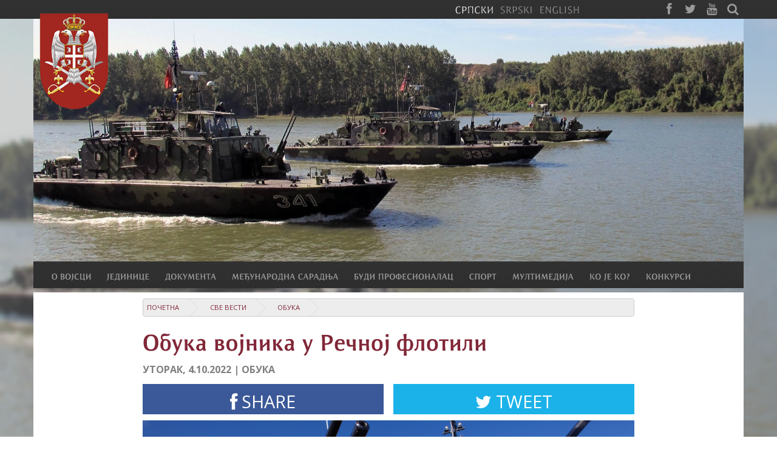

--- FILE ---
content_type: text/html; charset=utf-8
request_url: https://www.vs.rs/sr_cyr/vesti/E2594FB043ED11ED8D050050568F5424/obuka-vojnika-u-recnoj-flotili
body_size: 12406
content:
<!DOCTYPE html>
<html>
<head>
	<meta http-equiv='Content-Type' content='text/html; charset=utf-8'/>
	<meta http-equiv='Content-Language' content='sr-Cyrl'/>
	<meta http-equiv='ImageToolbar' content='No'/>
	<meta name='viewport' content='width=device-width, minimum-scale=1, maximum-scale=1'/>
	<meta name='description' content='На реци Дунав код Новог Сада у току је обука војника на служењу војног рока генерације „јун 2022“ и додатно оспособљавање професионалних војника који су у претходном периоду примљени у јединице Речне флотиле.'/>
	<meta name='keywords' content='Војска Србије'/>
	<meta name='apple-mobile-web-app-capable' content='yes'/>
	<meta name='Author' content='Војска Србије | office[at]vs[dot]rs'/>
	<meta name='Copyright' content='Copyright Војска Србије | vs[dot]rs | Сва права задржана'/>
	<meta name='Revisit-After' content='7 Days'/>
	<meta name='Rating' content='General'/>
	<meta name='MSSmartTagsPreventParsing' content='True'/>
	<meta itemscope itemtype="http://schema.org/Article">
	<meta itemprop="headline" content="Oбука војника у Речној флотили">
	<meta itemprop="description" content="">
	<meta itemprop="image" content="https://www.vs.rs/image/news/image/E2594FB043ED11ED8D050050568F5424/1/0/0/560x315/obuka-u-recnoj-flotili-vojska-srbije-oktobar2022-4.jpg">
	<title>Oбука војника у Речној флотили | Војска Србије</title>
	<link rel='apple-touch-icon' href='https://www.vs.rs/assets/img/icon.png' />
	<link rel='apple-touch-icon-precomposed' href='https://www.vs.rs/assets/img/icon.png' />
	<link rel='shortcut icon' href='https://www.vs.rs/assets/ico/favicon.ico' />
	<link href='https://www.vs.rs/lib/bootstrap/css/bootstrap.css' rel='stylesheet' type='text/css' media='all' />
	<link href='https://www.vs.rs/lib/bootstrap/css/bootstrap-responsive.css' rel='stylesheet' type='text/css' media='all' />
	<link href='https://www.vs.rs/assets/css/content.css' rel='stylesheet' type='text/css' media='all' />
	<link href='https://www.vs.rs/assets/css/bootstrap.css' rel='stylesheet' type='text/css' media='all' />
	<link href='https://www.vs.rs/lib/font-awesome/css/font-awesome.css' rel='stylesheet' type='text/css' media='all' />
	<link href='https://www.vs.rs/lib/jquery/jBreadcrumbs/BreadCrumb.css' rel='stylesheet' type='text/css' media='screen' />
	<link href='https://www.vs.rs/lib/jquery/UItoTop/jquery.ui.totop.css' rel='stylesheet' type='text/css' media='screen' />
	<link href='https://www.vs.rs/lib/jquery/bs_gallery/jquery.bs_gallery.css' rel='stylesheet' type='text/css' media='all' />
	<link href='https://www.vs.rs/lib/magnific-popup/magnific-popup.css' rel='stylesheet' type='text/css' media='screen' />
	<script type='text/javascript' src='https://www.vs.rs/lib/jquery/js/jquery.min.js' ></script>
	<script type='text/javascript' src='https://www.vs.rs/lib/bootstrap/js/bootstrap.min.js' ></script>
	<script type='text/javascript' src='https://www.vs.rs/lib/jquery/jBreadcrumbs/jquery.jBreadCrumb.js' ></script>
	<script type='text/javascript' src='https://www.vs.rs/lib/jquery/js/jquery.easing.js' ></script>
	<script type='text/javascript' src='https://www.vs.rs/lib/jquery/UItoTop/jquery.ui.totop.min.js' ></script>
	<script type='text/javascript' src='https://www.vs.rs/lib/holder/holder.js' ></script>
	<script type='text/javascript' src='https://www.vs.rs/lib/cufon/cufon-yui.js' ></script>
	<script type='text/javascript' src='https://www.vs.rs/lib/cufon/ResavskaSSans.font.js' ></script>
	<script type='text/javascript' src='https://www.vs.rs/lib/enquire.min.js' ></script>
	<script type='text/javascript' src='https://www.vs.rs/lib/jquery/bs_gallery/jquery.bs_gallery.js' ></script>
	<script type='text/javascript' src='https://www.vs.rs/lib/magnific-popup/jquery.magnific-popup.js' ></script>
	<script src="https://apis.google.com/js/platform.js" async defer></script>
	<script id="twitter-wjs" src="https://platform.twitter.com/widgets.js"></script>
	            
        	<!-- Global site tag (gtag.js) - Google Analytics -->
			<script async src="https://www.googletagmanager.com/gtag/js?id=UA-7736633-1"></script>
			<script>
			  window.dataLayer = window.dataLayer || [];
			  function gtag(){dataLayer.push(arguments);}
			  gtag('js', new Date());

			  gtag('config', 'UA-7736633-1');
			</script>

        	<![endif]-->

	            
        	<!-- Le HTML5 shim, for IE6-8 support of HTML elements -->
        	<!--[if lt IE 9]>
        		<script src="lib/html5shim.js"></script>
        	<![endif]-->

	
		<script type="text/javascript">
			Cufon.replace('h1, h3, h4, h5, h6, .section_title', { fontFamily: 'ResavskaSSans', hover: true });
			Cufon.replace('h2', { fontFamily: 'ResavskaSSans', hover: true, ignore: { a: true } });
			Cufon.replace('h2 a.link', { fontFamily: 'ResavskaSSans', hover: true });
            Cufon.replace('#main_menu > li > a', { fontFamily: 'ResavskaSSans', hover: true });
            Cufon.replace('.top-nav ul li', { fontFamily: 'ResavskaSSans', hover: true });
            
		</script>
        
	        <script type="text/javascript">

        	var currentOpen = 0;
        
        	function openSlide(obj){
        		$(obj).slideDown("fast", function(){
        			currentOpen = obj;
        			$(obj).parent().addClass("dropped");
        			$(this).parents('.main_menu-inner').addClass("dropped");
        		});
        	}
        
        	function menu_fullsize_item_click() {
        		var item = $('+ .dropdown', this);
        		
        		if(currentOpen){ 
        			$(currentOpen).slideUp("fast", function(){ 
        				$(this).parent().removeClass("dropped");
        				$(this).parents('.main_menu-inner').removeClass("dropped");
        				if(currentOpen[0] !== item[0]){ 
        					openSlide(item); 
        				}
                        else{
        					currentOpen = 0;
        				}
        			});
        		}
                else{ 
        			openSlide(item);
        		}
        		return false;
        	}
        </script>
        
	        
        <script type='text/javascript'>
                
            $.extend(true, $.magnificPopup.defaults, {
              tClose: 'Затвори (Esc)', // Alt text on close button
              tLoading: 'Учитава се...', // Text that is displayed during loading. Can contain %curr% and %total% keys
              gallery: {
                tPrev: 'Претходна', // Alt text on left arrow
                tNext: 'Следећа', // Alt text on right arrow
                ttPrev: '&lt;',
                ttNext: '&gt;',
                arrowMarkup: '<a class="carousel-control %dir%" title="%title%" type="button" class="mfp-arrow mfp-arrow-%dir%">%text%</button>',
                tCounter: '%curr% од %total%' // Markup for "1 of 7" counter
              },
              image: {
                tError: '<a href="%url%">Фотографију није могуће учитати</a>' // Error message when image could not be loaded
              },
              ajax: {
                tError: '<a href="%url%">Садржај није могуће учитати</a>' // Error message when ajax request failed
              }
            });
            
        </script>
        
	<script type="text/javascript">
		$(document).ready(function() {
			
            $(window).bind('scroll', function() {
                 if ($(window).scrollTop() > $(".top-nav").height() + $("#background").height()) {
                     $('.main_menu').addClass('fixed');
                 }
                 else {
                     $('.main_menu').removeClass('fixed');
                 }
            });          	
            
            enquire.register("screen and (min-width: 980px)", {
                match: function() {
                    $('#main_menu')
                        .addClass('fullsize')
                        .css('display', '');
                    
                    $("#main_menu > li > ul").addClass("wrapper").wrap("<div class='dropdown span12 row-fluid' />");
                    $("#main_menu .dropdown > ul > li").addClass("span3");
                    $("#main_menu ul").css('display', 'block');

                    $('#main_menu li a').off('click');
                	$('#main_menu > li > a').click(menu_fullsize_item_click);
                    /*
                    function(){
                		var item = $('+ .dropdown', this);
                		
                		if(currentOpen){ 
                			$(currentOpen).slideUp("fast", function(){ 
                				$(this).parent().removeClass("dropped");
                				$(this).parents('.main_menu-inner').removeClass("dropped");
                				if(currentOpen[0] !== item[0]){ 
                					openSlide(item); 
                				}
                                else{
                					currentOpen = 0;
                				}
                			});
                		}
                        else{ 
                			openSlide(item);
                		}
                		return false;
                	});
                    */

                	$('html').click(function() {
                		$(currentOpen).slideUp("fast", function(){
                			$(this).parent().removeClass("dropped");
                			$(this).parents('.main_menu-inner').removeClass("dropped");
                		});
                		currentOpen = 0;
                	 });

                	jQuery('#main_menu li > a').bind("click", function(event) {
                        var href;
                        if (!event.target) {
                            event.stopPropagation();
                            return;
                        }
                        
                        if (event.target.href) {
                            href = event.target.href;
                        }
                        else if (event.target.parentElement && event.target.parentElement.href) {
                            href = event.target.parentElement.href;
                        } 
                        else if (event.target.parentElement && event.target.parentElement.parentElement && event.target.parentElement.parentElement.href) {
                            href = event.target.parentElement.parentElement.href;
                        } 
                        if (href && href.indexOf('https://') == 0)
                            window.location.href = href;
                        event.stopPropagation();
                	});

                },
                unmatch: function() {

                    $('#main_menu').removeClass('fullsize');
                    $("#main_menu > li > ul").removeClass("wrapper");
                    $("#main_menu .dropdown > ul > li").removeClass("span3");
                    $("#main_menu > li > div > ul").unwrap();
                    $("#main_menu ul").css('display', '');
                } 
            });
            enquire.register("screen and (max-width: 979px)", {
                match: function() {
                    $('#main_menu').removeClass('fullsize');
                    $('.main_menu-inner').addClass('mobile');
                    $('.main_menu-inner').prepend('<div class="menu_title"><i class="icon icon-reorder"></i><h3>Војска Србије</h3></div>');

                    $(".main_menu-inner .menu_title").click(function() { 
                        $('.main_menu-inner').toggleClass('dropdown'); 
                        $("#main_menu").slideToggle(200); 
                    });

                    $('#main_menu li a').off('click');
                    $("#main_menu li a").click(function() {
                        console.log('aaa');
                        if ($(this).hasClass('dropdown')) { 
                            $(this).removeClass('dropdown').next('ul').removeClass('dropdown').hide("slow"); 
                        }
                        else { 
                            $(this).addClass('dropdown').next('ul').addClass('dropdown').show("slow"); 
                        }
                    });
                },
                unmatch: function() {
                    $('#main_menu').removeClass('mobile');
                    $('.main_menu-inner').removeClass('mobile');
                    $('.main_menu-inner div.menu_title').remove();

                    $('#main_menu a.dropdown').removeClass('dropdown');
                    $('#main_menu ul.dropdown').removeClass('dropdown');
                    //$('#main_menu > li > a').off('click');
                } 
            });

			$('#photo_gallery').bs_gallery({items: [{"thumb":"https:\/\/www.vs.rs\/image\/news\/image\/E2594FB043ED11ED8D050050568F5424\/1\/0\/0\/160x90\/obuka-u-recnoj-flotili-vojska-srbije-oktobar2022-4.jpg","preview":"https:\/\/www.vs.rs\/image\/news\/image\/E2594FB043ED11ED8D050050568F5424\/1\/0\/0\/560x315\/obuka-u-recnoj-flotili-vojska-srbije-oktobar2022-4.jpg","lightbox":"https:\/\/www.vs.rs\/image\/news\/image\/E2594FB043ED11ED8D050050568F5424\/1\/0\/0\/1200x675\/obuka-u-recnoj-flotili-vojska-srbije-oktobar2022-4.jpg","title":"","alt":""},{"thumb":"https:\/\/www.vs.rs\/image\/news\/image\/E2594FB043ED11ED8D050050568F5424\/2\/0\/0\/160x90\/obuka-u-recnoj-flotili-vojska-srbije-oktobar2022-3.jpg","preview":"https:\/\/www.vs.rs\/image\/news\/image\/E2594FB043ED11ED8D050050568F5424\/2\/0\/0\/560x315\/obuka-u-recnoj-flotili-vojska-srbije-oktobar2022-3.jpg","lightbox":"https:\/\/www.vs.rs\/image\/news\/image\/E2594FB043ED11ED8D050050568F5424\/2\/0\/0\/1200x675\/obuka-u-recnoj-flotili-vojska-srbije-oktobar2022-3.jpg","title":"","alt":""},{"thumb":"https:\/\/www.vs.rs\/image\/news\/image\/E2594FB043ED11ED8D050050568F5424\/3\/0\/0\/160x90\/obuka-u-recnoj-flotili-vojska-srbije-oktobar2022-5.jpg","preview":"https:\/\/www.vs.rs\/image\/news\/image\/E2594FB043ED11ED8D050050568F5424\/3\/0\/0\/560x315\/obuka-u-recnoj-flotili-vojska-srbije-oktobar2022-5.jpg","lightbox":"https:\/\/www.vs.rs\/image\/news\/image\/E2594FB043ED11ED8D050050568F5424\/3\/0\/0\/1200x675\/obuka-u-recnoj-flotili-vojska-srbije-oktobar2022-5.jpg","title":"","alt":""},{"thumb":"https:\/\/www.vs.rs\/image\/news\/image\/E2594FB043ED11ED8D050050568F5424\/4\/0\/0\/160x90\/obuka-u-recnoj-flotili-vojska-srbije-oktobar2022-1.jpg","preview":"https:\/\/www.vs.rs\/image\/news\/image\/E2594FB043ED11ED8D050050568F5424\/4\/0\/0\/560x315\/obuka-u-recnoj-flotili-vojska-srbije-oktobar2022-1.jpg","lightbox":"https:\/\/www.vs.rs\/image\/news\/image\/E2594FB043ED11ED8D050050568F5424\/4\/0\/0\/1200x675\/obuka-u-recnoj-flotili-vojska-srbije-oktobar2022-1.jpg","title":"","alt":""},{"thumb":"https:\/\/www.vs.rs\/image\/news\/image\/E2594FB043ED11ED8D050050568F5424\/5\/0\/0\/160x90\/obuka-u-recnoj-flotili-vojska-srbije-oktobar2022-6.jpg","preview":"https:\/\/www.vs.rs\/image\/news\/image\/E2594FB043ED11ED8D050050568F5424\/5\/0\/0\/560x315\/obuka-u-recnoj-flotili-vojska-srbije-oktobar2022-6.jpg","lightbox":"https:\/\/www.vs.rs\/image\/news\/image\/E2594FB043ED11ED8D050050568F5424\/5\/0\/0\/1200x675\/obuka-u-recnoj-flotili-vojska-srbije-oktobar2022-6.jpg","title":"","alt":""}], carousel_class: 'aspected a16-9'});
			var breadcrumbs = jQuery('#breadcrumbs').jBreadCrumb({"easing":"swing"});
			$().UItoTop({ easingType: 'easeOutQuart' });
		});
	</script>
</head>
<body>
 
    <div class="main_container">
        
        <img class="background" src="https://www.vs.rs/image/background/image/0EC50EBBE29011E8A50F0050568F5424/1/0/bg/bgimg_0515_1568991918.jpg" />
        
        
        <div class="top-nav">
            <div class="container">
                <div class="searchform">
                    <form method="get" id="searchform" action="https://www.vs.rs/sr_cyr/pretraga/rezultati-pretrage" class="clearfix">
                        <input type="text" name="s" id="s" value="" placeholder="Тражи..." />
                     </form>
                </div>

                <div class="" style="display: inline-block; float: right;">
                <ul class="lang-menu"><li class="active"><a class="active" href="https://www.vs.rs/sr_cyr">СРПСКИ</a></li><li><a href="https://www.vs.rs/sr_lat">SRPSKI</a></li><li><a href="https://www.vs.rs/en">ENGLISH</a></li></ul>
                <ul class="social-menu">
                    
                    <li><a class="icon icon-facebook" target="_blank" href="https://www.facebook.com/pages/%D0%9C%D0%B8%D0%BD%D0%B8%D1%81%D1%82%D0%B0%D1%80%D1%81%D1%82%D0%B2%D0%BE-%D0%BE%D0%B4%D0%B1%D1%80%D0%B0%D0%BD%D0%B5-%D0%B8-%D0%92%D0%BE%D1%98%D1%81%D0%BA%D0%B0-%D0%A1%D1%80%D0%B1%D0%B8%D1%98%D0%B5/217288163671?ref=ts"></a></li>
                    <li><a class="icon icon-twitter" target="_blank" href="http://twitter.com/mo_i_vs"></a></li>
                    <li><a class="icon icon-youtube" target="_blank" href="http://www.youtube.com/vojskasrbijeofficial"></a></li>
                    
                    <li><a class="icon icon-search" href="javascript:void(0)" onclick="$('#searchform').toggle(); $('#s').focus(); "></a></li>
                </ul>
                </div>
            </div>
        </div>

        <div id="background">
            <div class="container">
                <div class="logo"><img id="logo" name="logo" title="Војска Србије" src="https://www.vs.rs/assets/img/logo_3.png" alt="Војска Србије" width="114" height="160" /></div>
                <a href="https://www.vs.rs/sr_cyr/vesti">
				<img class="bg-image" src="https://www.vs.rs/image/background/image/0EC50EBBE29011E8A50F0050568F5424/1/0/0/1170x400/bgimg_0515_1568991918.jpg" alt="" />
				</a>
                <div class="bg-desc">
                
                </div>
            </div>
        </div>

        <div class="main_menu-wrapper">
            <div class="main_menu"  >
                <div class="container">
                    <div class="row">
                        <div class="span12">
                            <div class="main_menu-inner">
                                <ul id="main_menu" class="fullsize"><li title="О Војсци"><a title="О Војсци">О ВОЈСЦИ</a><ul id="7b7bcbbc-d233-11e3-90bc-00163e135070"><li title="О Војсци Србије"><a title="О Војсци Србије">О Војсци Србије</a><ul id="6f954aaf-d124-11e3-90bc-00163e135070"><li title="Мисије и задаци Војске Србије"><a title="Мисије и задаци Војске Србије" href="https://www.vs.rs/sr_cyr/o-vojsci/o-vojsci-srbije/misije-i-zadaci-vojske-srbije">Мисије и задаци</a></li><li title="Командовање и руковођење Војском Србије"><a title="Командовање и руковођење Војском Србије" href="https://www.vs.rs/sr_cyr/o-vojsci/o-vojsci-srbije/komandovanje-i-rukovodjenje-vojskom-srbije">Командовање и руковођење</a></li><li title="Употреба Војске Србије"><a title="Употреба Војске Србије" href="https://www.vs.rs/sr_cyr/o-vojsci/o-vojsci-srbije/upotreba-vojske-srbije">Употреба</a></li><li title="О Војсци Србије"><a title="О Војсци Србије" href="https://www.vs.rs/sr_cyr/jedinice/vojska-srbije">О Војсци Србије</a></li><li title="Подофицирски кор Војске Србије"><a title="Подофицирски кор Војске Србије" href="https://www.vs.rs/sr_cyr/o-vojsci/o-vojsci-srbije/podoficirski-kor">Подофицирски кор</a></li><li title="Демократска и цивилна контрола Војске Србије"><a title="Демократска и цивилна контрола Војске Србије" href="https://www.vs.rs/sr_cyr/o-vojsci/o-vojsci-srbije/demoktratska-i-civilna-kontrola">Демократска и цивилна контрола</a></li><li title="Службе Војске Србије"><a title="Службе Војске Србије" href="https://www.vs.rs/sr_cyr/o-vojsci/o-vojsci-srbije/sluzbe-vojske-srbije">Службе</a></li><li title="Видови Војске Србије"><a title="Видови Војске Србије" href="https://www.vs.rs/sr_cyr/o-vojsci/o-vojsci-srbije/vidovi-vojske-srbije">Видови</a></li><li title="Родови Војске Србије"><a title="Родови Војске Србије" href="https://www.vs.rs/sr_cyr/o-vojsci/o-vojsci-srbije/rodovi-vojske-srbije">Родови</a></li></ul></li><li title="Обележја и ознаке Војске Србије"><a title="Обележја и ознаке Војске Србије">Обележја и ознаке</a><ul id="fbcb4082-d292-11e3-90bc-00163e135070"><li title="Грб Војске Србије"><a title="Грб Војске Србије" href="https://www.vs.rs/sr_cyr/o-vojsci/obelezja-i-oznake/grb-vojske-srbije">Грб ВС</a></li><li title="Значке"><a title="Значке" href="https://www.vs.rs/sr_cyr/o-vojsci/obelezja-i-oznake/znacke-u-vojsci-srbije">Значке</a></li><li title="Униформе"><a title="Униформе" href="https://www.vs.rs/sr_cyr/o-vojsci/obelezja-i-oznake/uniforme-pripadnika-vojske-srbije">Униформе</a></li><li title="Чинови у Војсци Србије"><a title="Чинови у Војсци Србије" href="https://www.vs.rs/sr_cyr/o-vojsci/obelezja-i-oznake/cinovi-u-vojsci-srbije">Чинови</a></li><li title="Војне заставе"><a title="Војне заставе" href="https://www.vs.rs/sr_cyr/o-vojsci/obelezja-i-oznake/vojne-zastave">Војне заставе</a></li></ul></li><li title="Традиција Војске Србије"><a title="Традиција Војске Србије">Традиција</a><ul id="98d7d6df-d294-11e3-90bc-00163e135070"><li title="Историјат"><a title="Историјат" href="https://www.vs.rs/sr_cyr/istorijat-vojske-srbije">Историјат Војске Србије</a></li><li title="Војни празници"><a title="Војни празници" href="https://www.vs.rs/sr_cyr/o-vojsci/tradicija/vojni-praznici">Војни празници</a></li><li title="Војне спомен-медаље и споменице"><a title="Војне спомен-медаље и споменице" href="https://www.vs.rs/sr_cyr/o-vojsci/tradicija/vojne-spomen-medalje">Војне спомен-медаље и споменице</a></li><li title="Одликовања"><a title="Одликовања" href="https://www.vs.rs/sr_cyr/o-vojsci/tradicija/оdlikovanja-republike-srbije">Одликовања</a></li><li title="Дан Војске Србије"><a title="Дан Војске Србије" href="https://www.vs.rs/sr_cyr/o-vojsci/tradicija/dan-vojske-srbije">Дан ВС</a></li></ul></li></ul></li><li title="Јединице Војске Србије"><a title="Јединице Војске Србије">ЈЕДИНИЦЕ</a><ul id="b240bb3f-3fbc-11e3-8799-5c44427daeef"><li title="Генералштаб Војске Србије"><a title="Генералштаб Војске Србије" href="https://www.vs.rs/sr_cyr/jedinice/vojska-srbije/generalstab">Генералштаб</a><ul id="26864002-3fc2-11e3-8799-5c44427daeef"><li title="О Генералштабу Војске Србије"><a title="О Генералштабу Војске Србије" href="https://www.vs.rs/sr_cyr/jedinice/vojska-srbije/generalstab">О Генералштабу</a></li><li title="Начелник Генералштаба Војске Србије"><a title="Начелник Генералштаба Војске Србије" href="https://www.vs.rs/sr_cyr/licnosti/51879007EAE911E3B25000FF327867CC/generalstab/milan-mojsilovic">Начелник Генералштаба</a></li><li title="Заменик начелника Генералштаба Војске Србије"><a title="Заменик начелника Генералштаба Војске Србије" href="https://www.vs.rs/sr_cyr/licnosti/CCB72A93EAF811E3B25000FF327867CC/generalstab/tiosav-jankovic">Заменик начелника ГШ ВС</a></li><li title="Главни подофицир Војске Србије"><a title="Главни подофицир Војске Србије" href="https://www.vs.rs/sr_cyr/licnosti/DA43B4EB60C911E48F7D00163E135070/generalstab/goran-djukic">Главни подофицир ВС</a></li></ul></li><li title="Копнена војска"><a title="Копнена војска" href="https://www.vs.rs/sr_cyr/jedinice/vojska-srbije/kopnena-vojska">Копнена војска</a><ul id="965324b3-d122-11e3-90bc-00163e135070"><li title="Копненој војсци"><a title="Копненој војсци" href="https://www.vs.rs/sr_cyr/jedinice/vojska-srbije/kopnena-vojska">О Копненој војсци</a></li><li title="Командант Копнене војске"><a title="Командант Копнене војске" href="https://www.vs.rs/sr_cyr/licnosti/9D2667C4EC7B11E390BC00163E135070/kov/zoran-naskovic">Командант КоВ</a></li></ul></li><li title="Ратно ваздухопловство и противваздухопловна одбран"><a title="Ратно ваздухопловство и противваздухопловна одбран" href="https://www.vs.rs/sr_cyr/jedinice/vojska-srbije/ratno-vazduhoplovstvo-i-pvo">Ратно ваздухопловство и ПВО</a><ul id="d73d69e3-d113-11e3-90bc-00163e135070"><li title="О Ратном ваздухопловству и противваздухопловној од"><a title="О Ратном ваздухопловству и противваздухопловној од" href="https://www.vs.rs/sr_cyr/jedinice/vojska-srbije/ratno-vazduhoplovstvo-i-pvo">О Ратном ваздухопловству и ПВО</a></li><li title="Командант РВ и ПВО"><a title="Командант РВ и ПВО" href="https://www.vs.rs/sr_cyr/licnosti/7C01E2C9EBE511E390BC00163E135070/rv-i-pvo/brane-krnjajic">Командант РВ и ПВО</a></li></ul></li><li title="Команда за обуку"><a title="Команда за обуку" href="https://www.vs.rs/sr_cyr/jedinice/vojska-srbije/komanda-za-obuku">Команда за обуку</a><ul id="ef44f68e-3fc2-11e3-8799-5c44427daeef"><li title="О Команди за обуку Војске Србије"><a title="О Команди за обуку Војске Србије" href="https://www.vs.rs/sr_cyr/jedinice/vojska-srbije/komanda-za-obuku">О Команди за обуку</a></li><li title="Командант Команде за обуку"><a title="Командант Команде за обуку" href="https://www.vs.rs/sr_cyr/licnosti/1AD39087EAF911E3B25000FF327867CC/kzo/dragisa-zlatkovic">Командант КзО</a></li></ul></li><li title="Гарда Војске Србије"><a title="Гарда Војске Србије" href="https://www.vs.rs/sr_cyr/jedinice/vojska-srbije/garda">Гарда</a><ul id="3817352c-3fc3-11e3-8799-5c44427daeef"><li title="О Гарди Војске Србије"><a title="О Гарди Војске Србије" href="https://www.vs.rs/sr_cyr/jedinice/vojska-srbije/garda">О Гарди</a></li><li title="Командант Гарде Војске Србије"><a title="Командант Гарде Војске Србије" href="https://www.vs.rs/sr_cyr/licnosti/E6A627C71E3611E4809F00163E135070/garda/zeljko-furundzic">Командант Гарде</a></li></ul></li><li title="72. бригада за специјалне операције"><a title="72. бригада за специјалне операције" href="https://www.vs.rs/sr_cyr/jedinice/vojska-srbije/72brigada-za-specijalne-operacije">72. бригада за специјалне операције</a><ul id="07aff415-547f-11e9-a50f-0050568f5424"><li title="О 72. бригади за специјалне операције"><a title="О 72. бригади за специјалне операције" href="https://www.vs.rs/sr_cyr/jedinice/vojska-srbije/72brigada-za-specijalne-operacije">О 72. бригади за специјалне операције</a></li><li title="Командант 72. бригаде за специјалне операције"><a title="Командант 72. бригаде за специјалне операције" href="https://www.vs.rs/sr_cyr/licnosti/7A45B96E1B1111E4809F00163E135070/72brSO/miroslav-talijan">Командант 72. бригаде за специјалне операције</a></li></ul></li><li title="Одред војне полиције специјалне намене „Кобре“"><a title="Одред војне полиције специјалне намене „Кобре“" href="https://www.vs.rs/sr_cyr/jedinice/vojska-srbije/odred-vojne-policije-specijalne-namene-kobre">Одред војне полиције „Кобре“</a><ul id="dd992dab-80bc-11eb-b68a-0050568f5424"><li title="О Одреду војне полиције специјалне намене „Кобре“"><a title="О Одреду војне полиције специјалне намене „Кобре“" href="https://www.vs.rs/sr_cyr/jedinice/vojska-srbije/odred-vojne-policije-specijalne-namene-kobre">О Одреду војне полиције специјалне намене „Кобре“</a></li></ul></li><li title="63. падобранска бригада"><a title="63. падобранска бригада" href="https://www.vs.rs/sr_cyr/jedinice/vojska-srbije/63padobranska-brigada">63. падобранска бригада</a><ul id="faf9b559-b150-11ea-a7e1-0050568f5424"><li title="О 63. падобранској бригади"><a title="О 63. падобранској бригади" href="https://www.vs.rs/sr_cyr/jedinice/vojska-srbije/63padobranska-brigada">О 63. падобранској бригади</a></li><li title="Комаднант 63. падобранске бригаде"><a title="Комаднант 63. падобранске бригаде" href="https://www.vs.rs/sr_cyr/licnosti/B1C2F767ABDF11EAA7E10050568F5424/63-padobranska-brigada/aleksandar-stupar">Командант 63. падобранске бригаде</a></li></ul></li></ul></li><li title="Документа"><a title="Документа">ДОКУМЕНТА</a><ul id="9c7376f4-d2a9-11e3-90bc-00163e135070"><li title="Стратегије"><a title="Стратегије">Стратегије</a><ul id="b4e4a9c9-d2b5-11e3-90bc-00163e135070"><li title="Стратегија националне безбедности"><a title="Стратегија националне безбедности" href="https://www.vs.rs/document/document/files/FB19748D428011EABDBF0050568F5424/1/STRATEGIJA-NACIONALNE-BEZBEDNOSTI-REPUBLIKE-SRBIJE-2019-SAJT-VOJSKE-SRBIJE.pdf">Стратегија националне безбедности</a></li><li title="Стратегија одбране Републике Србије"><a title="Стратегија одбране Републике Србије" href="https://www.vs.rs/document/document/files/0A8885B9428111EABDBF0050568F5424/1/STRATEGIJA-ODBRANE-REPUBLIKE-SRBIJE-2019-SAJT-VOJSKE-SRBIJE.pdf">Стратегија одбране</a></li></ul></li><li title="Закони"><a title="Закони">Закони</a><ul id="6da98cbe-d2b6-11e3-90bc-00163e135070"><li title="Закон о одбрани Републике Србије"><a title="Закон о одбрани Републике Србије" href="https://www.vs.rs/document/document/files/A82096EFF3B911E8A50F0050568F5424/1/ZAKON_O_ODBRANI_2018.doc">Закон о одбрани</a></li><li title="Закон о Војсци Србије"><a title="Закон о Војсци Србије" href="https://pravno-informacioni-sistem.rs/eli/rep/sgrs/skupstina/zakon/2007/116/2/reg">Закон о ВС</a></li></ul></li><li title="Одлуке"><a title="Одлуке">Одлуке</a><ul id="3775bfe3-d2df-11e3-90bc-00163e135070"><li title="Одлука о обустави служења војног рока"><a title="Одлука о обустави служења војног рока" href="https://www.vs.rs/document/document/files/21815646238D11E8A3510050568F6690/1/Odluka-o-obustavi-sluzenja-vojnog-roka.pdf">Одлука о обустави служења војног рока</a></li></ul></li><li title="Остало"><a title="Остало">Остало</a><ul id="d8b910fa-d2df-11e3-90bc-00163e135070"><li title="Бела књига одбране"><a title="Бела књига одбране" href="https://www.vs.rs/document/document/files/7AB9D68F7A1C11EE9E880050568F5424/1/Bela_knjiga_odbrane_Republike_Srbije_2023_White_Paper_On_Defence.pdf">Бела књига одбране</a></li><li title="Подношење захтева за снимање из ваздуха"><a title="Подношење захтева за снимање из ваздуха" target="_blank" href="http://www.vs.rs/sr_cyr/clanak/AC6D638D3F9111EBB68A0050568F5424/postupak-za-podnosenje-zahteva-za-izdavanje-odobrenja-za-snimanje-iz-vazduha">Подношење захтева за снимање из ваздуха</a></li><li title="Кодекс части припадника Војске Србије"><a title="Кодекс части припадника Војске Србије" href="https://www.vs.rs/document/document/files/EF28A3AFF53E11E7A3510050568F6690/1/Kodeks-casti-pripadnika-Vojske-Srbije.pdf">Кодекс части</a></li></ul></li><li title="Уредбе"><a title="Уредбе">Уредбе</a><ul id="3433fefa-d2b7-11e3-90bc-00163e135070"><li title="Уредба о пријему у професионалну војну службу"><a title="Уредба о пријему у професионалну војну службу" href="https://www.vs.rs/document/document/files/83A79032237A11E8A3510050568F6690/1/Uredba-o-prijemu-u-profesionalnu-vojnu-sluzbu.pdf">Уредба о пријему у ПВС</a></li><li title="Уредба о вршењу верске службе у Војсци Србије"><a title="Уредба о вршењу верске службе у Војсци Србије" href="https://www.vs.rs/document/document/files/2E572432238D11E8A3510050568F6690/1/Uredba-o-vrsenju-verske-sluzbe-u-VS.pdf">Уредба о вршењу верске службе</a></li></ul></li></ul></li><li title="Међународна сарадња"><a title="Међународна сарадња">МЕЂУНАРОДНА САРАДЊА</a><ul id="b95159ee-d155-11e3-90bc-00163e135070"><li title="Мултинационалне операције"><a title="Мултинационалне операције">Мултинационалне операције</a><ul id="2abdece3-d161-11e3-90bc-00163e135070"><li title="Мултинационалне операције"><a title="Мултинационалне операције" href="https://www.vs.rs/sr_cyr/medjunarodna-saradnja/multinacionalne-operacije/multinacionalne-operacije">Мултинационалне операције</a></li><li title="Центар за мировне операције"><a title="Центар за мировне операције" href="https://www.vs.rs/sr_cyr/jedinice/vojska-srbije/generalstab/operativna-uprava-j3/centar-za-mirovne-operacije">Центар за мировне операције</a></li><li title="Концепт оперативних способности"><a title="Концепт оперативних способности" href="https://www.vs.rs/sr_cyr/medjunarodna-saradnja/partnerstvo-za-mir/koncept-operativnih-sposobnosti">Концепт оперативних способности</a></li></ul></li><li title="Сарадња с Охајом"><a title="Сарадња с Охајом">Сарадња с Охајом</a><ul id="df6524b1-d15c-11e3-90bc-00163e135070"><li title="Програм државног партнерства Србије и Охаја"><a title="Програм државног партнерства Србије и Охаја" href="https://www.vs.rs/sr_cyr/medjunarodna-saradnja/saradnja-sa-ohajom/program-drzavnog-partnerstva">Програм државног партнерства</a></li><li title="Сарадња с Националном гардом Охаја — Активности"><a title="Сарадња с Националном гардом Охаја — Активности" href="https://www.vs.rs/sr_cyr/vesti/tagovi/17/nacionalna-garda-ohaja">Активности</a></li><li title="Национална гарда Охаја"><a title="Национална гарда Охаја" href="http://www.ong.ohio.gov/">НГ Охаја</a></li></ul></li><li title="Регионалне иницијативе"><a title="Регионалне иницијативе">Регионалне иницијативе</a><ul id="6de3f037-d15e-11e3-90bc-00163e135070"><li title="Конференција начелника генералштабова балканских з"><a title="Конференција начелника генералштабова балканских з" href="https://www.vs.rs/sr_cyr/medjunarodna-saradnja/regionalne-inicijative/konferencija-nacelnika-generalstabova">Конференција НГШ балканских земаља</a></li><li title="Сарадња министара одбране Југоисточне Европе – SED"><a title="Сарадња министара одбране Југоисточне Европе – SED" href="https://www.vs.rs/sr_cyr/medjunarodna-saradnja/regionalne-inicijative/sedm">Сарадња министара одбране ЈИЕ</a></li></ul></li><li title="Партнерство за мир"><a title="Партнерство за мир">Партнерство за мир</a><ul id="ac5b7c80-d159-11e3-90bc-00163e135070"><li title="Програм Партнерство за мир"><a title="Програм Партнерство за мир" href="https://www.vs.rs/sr_cyr/medjunarodna-saradnja/partnerstvo-za-mir/partnerstvo-za-mir">Програм Партнерство за мир</a></li><li title="Војно представништво у Мисији Р. Србије при НАТО-у"><a title="Војно представништво у Мисији Р. Србије при НАТО-у" href="https://www.vs.rs/sr_cyr/medjunarodna-saradnja/partnerstvo-za-mir/vojno-predstavnistvo-pri-nato">Војно представништво при НАТО-у</a></li><li title="Презентациони документ"><a title="Презентациони документ" href="https://www.vs.rs/sr_cyr/medjunarodna-saradnja/partnerstvo-za-mir/prezentacioni-dokument">Презентациони документ</a></li><li title="Оквирни документ"><a title="Оквирни документ" href="https://www.vs.rs/sr_cyr/medjunarodna-saradnja/partnerstvo-za-mir/okvirni-dokument">Оквирни документ</a></li></ul></li></ul></li><li title="Буди професионалац"><a title="Буди професионалац">БУДИ ПРОФЕСИОНАЛАЦ</a><ul id="d424f27e-d2a2-11e3-90bc-00163e135070"><li title="Професионални припадници Војске Србије"><a title="Професионални припадници Војске Србије">Професионални припадници ВС</a><ul id="c31adbd8-d2a5-11e3-90bc-00163e135070"><li title="Официр"><a title="Официр" href="https://www.vs.rs/sr_cyr/budi-profesionalac/oficir">Официр</a></li><li title="Подофицир"><a title="Подофицир" href="https://www.vs.rs/sr_cyr/budi-profesionalac/podoficir">Подофицир</a></li><li title="Професионални војник"><a title="Професионални војник" href="https://www.vs.rs/sr_cyr/budi-profesionalac/profesionalni-vojnik">Професионални војник</a></li><li title="Цивилна лица на служби у Војсци Србије"><a title="Цивилна лица на служби у Војсци Србије" href="https://www.vs.rs/sr_cyr/budi-profesionalac/civilna-lica-na-sluzbi-u-vojsci-srbije">Цивилна лица на служби у ВС</a></li></ul></li><li title="Добровољно служење војног рока"><a title="Добровољно служење војног рока">Добровољно служење војног рока</a><ul id="ed27efb9-d2a8-11e3-90bc-00163e135070"><li title="Служење војног рока"><a title="Служење војног рока" href="https://www.vs.rs/sr_cyr/budi-profesionalac/dobrovoljno-sluzenje-vojnog-roka">Служење војног рока</a></li><li title="Пријава за добровољно служење војног рока"><a title="Пријава за добровољно служење војног рока" href="https://www.vs.rs/sr_cyr/budi-profesionalac/sluzenje-vojnog-roka-prijava">Пријава</a></li><li title="Јавни оглас за пријаву кандидата"><a title="Јавни оглас за пријаву кандидата" href="https://www.vs.rs/sr_cyr/vesti/C4338371CEC811F09E680050568F5424/Јавни оглас за пријаву кандидата за добровољно служење војног рока са оружјем и кандидата за Војностручно оспособљавање за резервне официре Војске Србије у 2026. години">Јавни оглас за пријаву кандидата</a></li></ul></li></ul></li><li title="Спорт у МО и ВС"><a title="Спорт у МО и ВС">СПОРТ</a><ul id="f06b77c5-3197-11e8-a351-0050568f6690"><li title="Спорт у МО и ВС"><a title="Спорт у МО и ВС">Спорт у МО и ВС</a><ul id="48104d18-3199-11e8-a351-0050568f6690"><li title="Делегација Србије при CISM"><a title="Делегација Србије при CISM" href="http://www.sport.mod.gov.rs/cir/210/o-ucescu-republike-srbije-u-cism-210">Делегација Србије при CISM</a></li><li title="Актуелности"><a title="Актуелности" href="http://www.vs.rs/sr_cyr/vesti/vesti/25993B26B4BF4D47A4CD3C496FCC9006/sport-u-vojsci">Актуелности</a></li><li title="Физичка обука у ВС"><a title="Физичка обука у ВС" href="http://www.vs.rs/sr_cyr/clanak/B2C7B8E8319C11E8A3510050568F6690/fizicka-obuka-u-vojsci-srbije">Физичка обука</a></li><li title="Спортске активности"><a title="Спортске активности" href="http://www.sport.mod.gov.rs/cir/192/takmicenja-192">Спортске активности</a></li></ul></li></ul></li><li title="Мултимедија"><a title="Мултимедија">МУЛТИМЕДИЈА</a><ul id="f14a9b5a-d295-11e3-90bc-00163e135070"><li title="Фото"><a title="Фото">Фото</a><ul id="3139aab0-d296-11e3-90bc-00163e135070"><li title="Издвајамо"><a title="Издвајамо" href="https://www.vs.rs/sr_cyr/galerije/foto-galerije/izdvajamo">Издвајамо</a></li><li title="Мултинационалне операције"><a title="Мултинационалне операције" href="https://www.vs.rs/sr_cyr/galerije/foto-galerije/multinacionalne-operacije">МнОп</a></li><li title="Из архива"><a title="Из архива" href="https://www.vs.rs/sr_cyr/galerije/foto-galerije/iz-arhiva-foto-centra">Из архива</a></li></ul></li><li title="Видео"><a title="Видео">Видео</a><ul id="2697b7f1-d297-11e3-90bc-00163e135070"><li title="Видео-вести"><a title="Видео-вести" href="https://www.vs.rs/sr_cyr/galerije/video-kategorije/video-vesti">Видео-вести</a></li><li title="Промотивни спотови"><a title="Промотивни спотови" href="https://www.vs.rs/sr_cyr/galerije/video-kategorije/spotovi">Спотови</a></li><li title="ТВ прилози"><a title="ТВ прилози" href="https://www.vs.rs/sr_cyr/galerije/video-kategorije/tv-prilozi">ТВ прилози</a></li></ul></li></ul></li><li title="Ко је ко?"><a title="Ко је ко?" href="https://www.vs.rs/sr_cyr/ko-je-ko-u-vojsci-srbije">КО ЈЕ КО?</a></li><li><a>КОНКУРСИ</a><ul id="cc0b88c5-0538-11ea-ac98-0050568f5424"><li title="Пријем у својству професионалних војника"><a title="Пријем у својству професионалних војника">Пријем у својству професионалних војника</a><ul id="2924a1c6-b090-11ea-a7e1-0050568f5424"><li title="Стални пријем професионалних војника"><a title="Стални пријем професионалних војника" href="https://www.vs.rs/sr_cyr/vesti/85344C2805F611EAAC980050568F5424/Обавештење о сталном пријему професионалних војника на одређено време у Војску Србије">Стални пријем професионалних војника</a></li></ul></li><li title="Пријем у својству официра и подофицира"><a title="Пријем у својству официра и подофицира">Пријем у својству официра и подофицира</a><ul id="716f084d-0539-11ea-ac98-0050568f5424"></ul></li><li title="Пријем у својству цивилних лица"><a title="Пријем у својству цивилних лица">Пријем у својству цивилних лица</a><ul id="24fccb28-b091-11ea-a7e1-0050568f5424"></ul></li></ul></li></ul>
                                <div class="clear"></div>
                            </div>
                        </div>
                    </div>
                </div>
            </div>
        </div>

        
        
        <div class="container">

                

        <div id="content" class="content">

            <div class="row">
            
                <div class="span12">
                
                    <div class="content-middle span9">
    
                        <div class="wrapper">

                            <div id="breadcrumbs" name="breadcrumbs" class="breadCrumb"><ul><li><a href="https://www.vs.rs/">Почетна</a></li><li><a href="https://www.vs.rs/sr_cyr/vesti/vesti">Све вести</a></li><li><a href="https://www.vs.rs/sr_cyr/vesti/vesti/BC49D69A9B0511E394BD8942B0AC4E81/obuka">Обука</a></li></ul></div>
                    
                            <div class="inner-content">
                            
                                <h1 class="padding">Oбука војника у Речној флотили</h1>
                                <div class="news-date">Уторак, 4.10.2022 | Обука</div>
                         
                                    
                                <div class="social-buttons">
                                
                                    <a class="social-button fbshare"
                                        title="Share this article/post/whatever on Facebook" 
                                        href="http://www.facebook.com/sharer.php?
                                        s=100
                                        &p[url]=http://www.vs.rs/sr_cyr/vesti/E2594FB043ED11ED8D050050568F5424/obuka-vojnika-u-recnoj-flotili
                                        &p[images][0]=https://www.vs.rs/image/news/image/E2594FB043ED11ED8D050050568F5424/1/0/0/560x315/obuka-u-recnoj-flotili-vojska-srbije-oktobar2022-4.jpg
                                        &p[title]=Oбука војника у Речној флотили
                                        &p[summary]=" 
                                        target="_blank">
                                        <span>
                                            <i class="icon icon-facebook"></i>
                                            Share
                                        </span>
                                    </a>
                                    
                                    <a class="social-button tweet"
                                        href="https://twitter.com/share?url=http://www.vs.rs/sr_cyr/vesti/E2594FB043ED11ED8D050050568F5424/obuka-vojnika-u-recnoj-flotili&text=Oбука војника у Речној флотили"
                                        onclick="javascript:window.open(this.href, '', 'menubar=no,toolbar=no,resizable=yes,scrollbars=yes,height=300,width=600');return false;">
                                        <span>
                                            <i class="icon icon-twitter"></i>
                                            Tweet
                                        </span>
                                    </a>
                                  <!-- 
                                    <a class="social-button gplus"
                                        href="https://plus.google.com/share?url=http://www.vs.rs" onclick="javascript:window.open(this.href, '', 
                                            'menubar=no,toolbar=no,resizable=yes,scrollbars=yes,height=600,width=600');return false;">
                                        <span>
                                            <i class="icon icon-google-plus"></i>
                                            Share
                                        </span>
                                    </a>
				-->
                                </div>
    
                                                                                                            <div id="photo_gallery"></div>
                                                                                                                                
    
                        
                                <div class="news-text">
                                    <div>На реци Дунав код Новог Сада у току је обука војника на служењу војног рока генерације „јун 2022“ и додатно оспособљавање професионалних војника који су у претходном периоду примљени у јединице Речне флотиле.&nbsp;&nbsp;</div><div><br></div><div>Војници укрцани на речне бродове се оспособљавају за дужности сигналне службе и послужилаца бродских артиљеријских оруђа, као и за реализацију колективних задатака у операцијама у захвату пловних путева.&nbsp;</div><div><br></div><div>У складу са програмом обуке, артиљерци стичу знања и вештине у руковању и одржавању бродских противавионских топова 20мм и 30мм, док се сигналисти оспособљавају за слање и пријем сигнала за општебродске покрете и комуникацију у здруженом пловљењу. У овом периоду, обука се реализује на сидришту, како би се војници у потпуности припремили за извршавање задатака на својим борбеним станицама који их очекују у пловидби и на извршењу програмских гађања.</div><div><br></div><div>Обука војника на служењу војног рока и професионалних војника у Речној флотили се реализује током целе године, а додатним оспособљавањем, које се редовно спроводи у свим јединицама Војске Србије, професионални војници се обучавају за више дужности у оквиру свог рода или службе, чиме се унапређује укупна оспособљеност јединице.</div>
            
                                </div>
                                
                                
                                <div class="news-tags" style="margin-bottom: 20px; ">
                                    <span style="margin-right: 10px; ">Кључне речи </span>
                                    <ul>
                                                                                <li><a href="https://www.vs.rs/sr_cyr/vesti/tagovi/57/kopnena-vojska">Копнена војска</a>, </li>
                                                                                <li><a href="https://www.vs.rs/sr_cyr/vesti/tagovi/97/dobrovoljno-sluzenje-vojnog-roka">Добровољно служење војног рока</a>, </li>
                                                                                <li><a href="https://www.vs.rs/sr_cyr/vesti/tagovi/108/recna-flotila">Речна флотила</a></li>
                                                                            </ul>
                                    <div class="clear"></div>
                                </div>

                                
                                
                                
                                                                    <h2>Повезане вести</h2>
                                    <div class="row-fluid small-items">

                                                                                <div class="span2">
                                            <a href="https://www.vs.rs/sr_cyr/vesti/CB3B664DDA8911F09E680050568F5424/obuka-na-savremenim-artiljerijskim-sistemima">
                                            <img class="gallery" title="Обука на савременим артиљеријским системима" src="https://www.vs.rs/image/news/image/CB3B664DDA8911F09E680050568F5424/1/0/0/160x90/!MIN_8869.jpg" alt="Обука на..." width="160" height="90" />
                                            <div class="small-items-text">
                                                <span class="small-items-date">16.12.2025</span>
                                                <span class="small-items-title">Обука на савременим артиљеријским системима</span>
                                            </div>
                                            </a>
                                        </div>
                                                                                <div class="span2">
                                            <a href="https://www.vs.rs/sr_cyr/vesti/EE84767AD9C011F09E680050568F5424/provera-obucenosti-jedinice-za-zastitu-mirovnih-snaga">
                                            <img class="gallery" title="Провера обучености јединице за заштиту мировних снага" src="https://www.vs.rs/image/news/image/EE84767AD9C011F09E680050568F5424/1/0/0/160x90/VZS-8.jpg" alt="Провера..." width="160" height="90" />
                                            <div class="small-items-text">
                                                <span class="small-items-date">15.12.2025</span>
                                                <span class="small-items-title">Провера обучености јединице за заштиту мировних снага</span>
                                            </div>
                                            </a>
                                        </div>
                                                                                <div class="span2">
                                            <a href="https://www.vs.rs/sr_cyr/vesti/F03D8648D5DC11F09E680050568F5424/redovna-obuka-izvidjackih-organa-kopnene-vojske">
                                            <img class="gallery" title="Редовна обука извиђачких органа Копнене војске" src="https://www.vs.rs/image/news/image/F03D8648D5DC11F09E680050568F5424/1/0/0/160x90/00_SM_1017.jpg" alt="Редовна..." width="160" height="90" />
                                            <div class="small-items-text">
                                                <span class="small-items-date">10.12.2025</span>
                                                <span class="small-items-title">Редовна обука извиђачких органа Копнене војске</span>
                                            </div>
                                            </a>
                                        </div>
                                                                                <div class="span2">
                                            <a href="https://www.vs.rs/sr_cyr/vesti/BB135EF9D50211F09E680050568F5424/vezba-250raketne-brigade-srpski-stit-2025">
                                            <img class="gallery" title="Вежба 250. ракетне бригаде „Српски штит 2025“" src="https://www.vs.rs/image/news/image/BB135EF9D50211F09E680050568F5424/1/0/0/160x90/!!MIN_8808.jpg" alt="Вежба 250...." width="160" height="90" />
                                            <div class="small-items-text">
                                                <span class="small-items-date">09.12.2025</span>
                                                <span class="small-items-title">Вежба 250. ракетне бригаде „Српски штит 2025“</span>
                                            </div>
                                            </a>
                                        </div>
                                                                                <div class="span2">
                                            <a href="https://www.vs.rs/sr_cyr/vesti/BDA54B4CD44311F09E680050568F5424/usavrsavanje-oficira-za-duznosti-u-mirovnim-operacijama">
                                            <img class="gallery" title="Усавршавање официра за дужности у мировним операцијама" src="https://www.vs.rs/image/news/image/BDA54B4CD44311F09E680050568F5424/1/0/0/160x90/kurs-za-stabne-oficire-un-vojska-srbije-decembar2025-3.jpg" alt="Усавршавање..." width="160" height="90" />
                                            <div class="small-items-text">
                                                <span class="small-items-date">08.12.2025</span>
                                                <span class="small-items-title">Усавршавање официра за дужности у мировним операцијама</span>
                                            </div>
                                            </a>
                                        </div>
                                                                                <div class="span2">
                                            <a href="https://www.vs.rs/sr_cyr/vesti/04FE0996D1EC11F09E680050568F5424/osposobljavanje-za-ronioce-vojske-srbije">
                                            <img class="gallery" title="Оспособљавање за рониоце Војске Србије" src="https://www.vs.rs/image/news/image/04FE0996D1EC11F09E680050568F5424/1/0/0/160x90/MLS_6479.jpg" alt="Оспособљавање..." width="160" height="90" />
                                            <div class="small-items-text">
                                                <span class="small-items-date">05.12.2025</span>
                                                <span class="small-items-title">Оспособљавање за рониоце Војске Србије</span>
                                            </div>
                                            </a>
                                        </div>
                                                                                
                                    </div>
                                
                                <br />
                                
                            </div>
                                
                        </div>
                        
                    </div>
                    
                </div>

            </div>

        </div>
                

            
        
        </div>

        
        <div id="footer" >
            <div class="container">
                <div class="footer-back">
                    <div class="content painted">
                        <div class="s-slice"></div>
                        <div class="footer-text">
                            <div class="wrapper no-top no-bottom">                    
                                <p style="float: left"><a href="/">Званични веб-сајт Војске Србије</a></p>
                                <ul id="ea841d8a-6f1a-11e4-8f7d-00163e135070" class="footer-right"><li title="О нама"><a title="О нама" href="https://www.vs.rs/sr_cyr/jedinice/vojska-srbije">О нама</a></li><li title="Мапа сајта"><a title="Мапа сајта" href="https://www.vs.rs/sr_cyr/mapa-sajta">Мапа сајта</a></li><li title="Услови коришћења"><a title="Услови коришћења" href="https://www.vs.rs/sr_cyr/uslovi-koriscenja">Услови коришћења</a></li><li title="Контакт"><a title="Контакт" href="https://www.vs.rs/sr_cyr/kontakt">Контакт</a></li></ul>
                                
                                <div class="clearfix"></div>
                            </div>
                        </div>        
                    </div>
                </div>
            </div>
        </div>

        
    </div>
</body>
</html>


--- FILE ---
content_type: text/css
request_url: https://www.vs.rs/assets/css/content.css
body_size: 4587
content:

@import "header-footer.css";
@import "forms.css";

@import url(https://fonts.googleapis.com/css?family=Open+Sans:300italic,400italic,700italic,300,400,700);


body { /*min-width: 480px;*/ color: #202020; font-size: 16px; line-height: 170%; font-family: 'Open Sans', Georgia, Tahoma, "Helvetica Neue", Helvetica, Arial, sans-serif; }
h1, h2, h2 a, h3, h3 a { color: #812738; font-weight: 700; }
a { color: #812738; }
a:hover, a:focus { color: #C35468; text-decoration: none; }

.inner-content ul { list-style: disc outside none; }
.inner-content ul li { padding-left: 10px; }
/*.inner-content li:before { content: "\2013\00a0\00a0"; font-weight: bold; }*/

.pagination { list-style: none; text-align: center; }
.pagination ul li { display: inline-block; padding-left: 0; }
.pagination li { padding-left: 0; }
.pagination li:before { content: none; }

li.span3:before { content: none; }

.gray { color: #7f7f7f; }

.wrapper { padding: 10px 30px; }
.wrapper.no-top { padding-top: 0; }
.wrapper.no-bottom { padding-bottom: 0; }
.wrapper-small { padding: 10px; }

.clear { clear: both; }
.inline-block { display: inline-block !important; }

.grayscale {
    filter: url("data:image/svg+xml;utf8,<svg xmlns=\'http://www.w3.org/2000/svg\'><filter id=\'grayscale\'><feColorMatrix type=\'matrix\' values=\'0.3333 0.3333 0.3333 0 0 0.3333 0.3333 0.3333 0 0 0.3333 0.3333 0.3333 0 0 0 0 0 1 0\'/></filter></svg>#grayscale"); /* Firefox 10+ */
    filter: gray; /* IE6-9 */
    -webkit-filter: grayscale(100%); /* Chrome 19+ & Safari 6+ */
    -webkit-transition: all .6s ease; /* Fade to color for Chrome and Safari */
    -webkit-backface-visibility: hidden; /* Fix for transition flickering */
}

.grayscale:hover {
    filter: url("data:image/svg+xml;utf8,<svg xmlns=\'http://www.w3.org/2000/svg\'><filter id=\'grayscale\'><feColorMatrix type=\'matrix\' values=\'1 0 0 0 0, 0 1 0 0 0, 0 0 1 0 0, 0 0 0 1 0\'/></filter></svg>#grayscale");
    -webkit-filter: grayscale(0%);
}

:target:before { content:""; display:block; height:60px; margin:-60px 0 0; }

h2.carousel_controls, .section_title { color: #7f7f7f; text-transform: uppercase; display: block; border-bottom: 4px solid; position: relative; margin: 0 0 10px 0; padding-top: 5px;}
h2.carousel_controls a.link { color: #7f7f7f; }
h2.carousel_controls a.link:hover { color: #C35468; }
.section_title  { font-weight: 700; font-size: 31.5px;  text-rendering: optimizelegibility; line-height: 40px; }
h3.padding_bottom { margin-top: 0; color: #812738;}
.no-margin { margin: 0;}

.main_container {
    height: auto !important;
    min-height: 100%;
    position: relative;
    width: 100%;
    z-index: 1;
    background-color: #fff;
}

.background {
    min-height: 100%;
    min-width: 1024px;
    width: 100%;
    height: auto;
    position: fixed;
    top: 0;
    left: 0;
    z-index: -1;
}

@media (min-width: 1200px) {
    .main_container, .background {min-width: 1170px;}
}

@media (min-width: 768px) and (max-width: 979px) {
    .main_container, .background {min-width: 760px;}
}

@media (max-width: 767px) {
    .main_container, .background {min-width: 100%}
    .content.linkovi {display: none;}
}

#background .container img.bg-image { min-width: 100%; }

.content-category ul {
    display: block;
    margin:0;
}

.content-category ul li {
    display: block;
    margin: 10px 0;
    padding:0 0 0 6px;
    height:48px;
    border: solid 1px #ccc;
    background-color: #ededed;

    -webkit-border-radius: 4px;
    -moz-border-radius: 4px;
    -ms-border-radius: 4px;
    border-radius: 4px;
    vertical-align: middle;
}
.content-category ul li a { display:block; margin: auto 0; vertical-align: middle; line-height: 48px; overflow: hidden; text-overflow: ellipsis; text-transform: uppercase; }

.content { background: #fff; margin-top: 7px; }
.content.no-back { background: none; }
.content.painted { background-color: #ededed; }
.content.padding { padding: 0 30px; }
.content.transparent { background: transparent; }
.content.dark, .dark-back { background: #CCC; }
.painted-background { background-color: #ededed; }

.content-composite { display: table; }
.content-left { display: table-cell; float: none; vertical-align: top; padding: 0; margin-right: 0; position: relative; left: -3px; box-shadow: 2px 0 6px 0 rgba(204, 204, 204, 1); }
.content-middle { float: none !important; margin-left: auto !important; margin-right: auto !important; }
.content-right {
    float: none;
    display: table-cell;
    vertical-align: top;
    padding-top: 40px;
    margin-left: 0;

    background: #ededed;
    box-shadow: -2px 0 6px 0 rgba(204, 204, 204, 1);
}
@media (max-width: 979px) {
    .content-right { display: none; }
    .content-left { box-shadow: none; }
}

.navbar-wrapper { position: absolute; top: 0; left: 0; right: 0; margin-top: 20px; margin-bottom: -90px; z-index: 10; }

.ratio_box{ position: relative; }
.ratio_box:before{ content: ""; display: block; padding-top: 100%; }
.ratio_content{ position:  absolute; top: 0; left: 0; bottom: 0; right: 0; overflow: hidden; }
.ratio2_1:before{ padding-top: 50%; }
.ratio1_2:before{ padding-top: 200%; }
.ratio4_3:before{ padding-top: 75%; }
.ratio16_9:before{ padding-top: 56.25%; }

.gallery-item:hover img {
    opacity: 0.5;
    -webkit-transform: scale(1.06);
    -moz-transform: scale(1.06);
    -o-transform: scale(1.06);
    -ms-transform: scale(1.06);
    transform: scale(1.06);
    -webkit-backface-visibility: hidden;
}
img.gallery:hover {
    opacity: 0.5;
    -webkit-transform: scale(1.06);
    -moz-transform: scale(1.06);
    -o-transform: scale(1.06);
    -ms-transform: scale(1.06);
    transform: scale(1.06);
    -webkit-backface-visibility: hidden;
}
.gallery_back { background: #ccc; overflow: hidden; }
@media (max-width: 769px) {.gallery_back { background: none; }}

/* breadcrumbs */
.content .breadCrumb { padding: 0; height: 28px; border-color: #ccc; background: #ededed; }
.content .breadCrumb ul { height: 28px; }
.content .breadCrumb ul li.first { margin-left: 10px; padding-right: 30px; }
.content .breadCrumb ul li { height: 28px; background: url(../img/icon_breadcumb.png) no-repeat 100% 0; overflow: auto; padding-right: 45px; line-height: 28px; font-size:0.7em }
.content .breadCrumb ul li a { height: 28px; line-height: 28px; text-transform: uppercase; }

/* content */
.content-text { text-align: justify; }

.image-box { position: relative; }
.image-box img { vertical-align: bottom !important; }
.image-caption { position: absolute; left: 0; right: 0; bottom: 0; padding: 8px 12px;
    background: #202020; color: #fff; opacity: .75; font-size: 13px; font-style: italic;
    overflow: hidden; /*white-space: nowrap*/; text-overflow: ellipsis; }

/* Social Buttons */
@media (max-width: 480px) {
    /* CSS in here for mobile only */
	.image-caption {font-size: 8px;}
	.social-buttons  { font-size:0.5em;}
}
.social-buttons { clear: both; width: 100%; height: auto; margin: 10px 0; line-height: 2em; }
.social-buttons:after { content: ""; display: table; clear: both; }
.social-buttons .social-button { color: white; font-size: 1.8em; width: 49%; height: 2em; height: 50px; text-transform: uppercase; float: left; text-align: center; }
.social-buttons > .social-button > span { position: relative; line-height: 2em; }

.social-buttons > .fbshare { background: #3b5998; margin: 0 0%; margin-left: 0%; }
.social-buttons > .fbshare:hover { background: #4c70ba; }
.social-buttons > .fbshare:active { background: #2d4373; }

.social-buttons > .tweet { background: #1bb2e9; margin-right: 0%; margin-left: 2%; }
.social-buttons > .tweet:hover { background: #4ac2ed; }
.social-buttons > .tweet:active { background: #1291bf; }

.social-buttons > .gplus { background: #d73d32; }
.social-buttons > .gplus:hover { background: #dc4337; }
.social-buttons > .gplus:active { background: #7f2d0d; }

/* content */
.content-abstract { margin-top: 10px; font-style: italic; }
.content-text { margin-top: 10px; margin-bottom: 30px; text-align: justify; }
.content-text img { height: auto !important; }
.content-abstract, .content-text { text-align: justify; }
.inner-content .lead_image { margin: 10px 0; }

/* news */
.tabs_media { list-style: none !important; }
.news_box { margin-bottom: 0; }
.news_items { float: left; list-style: none; margin: 0;}
.news_items li { float: left; }
.news_item {
    overflow: hidden;
    border: 1px solid #DDD;
    -moz-box-shadow: rgba(0,0,0,0.1) 4px 4px 6px -2px;
    -webkit-box-shadow: rgba(0, 0, 0, 0.1) 4px 4px 6px -2px;
    box-shadow: rgba(0, 0, 0, 0.1) 4px 4px 6px -2px;
    margin-bottom: 30px;
}
.news_item:hover { background-color: #fff5f5; }
.news-date-title { margin: 10px; color: #202020; }
.span2 .news-date-title { margin: 5px; }
.news-date, .news-date-category { display: block; color: #7f7f7f; font-weight: bold; text-transform: uppercase; }
.news-title { display: block; height: 60px; font-weight: bold; overflow: hidden; }
.news-abstract { margin-top: 10px; font-style: italic; }
.news-text { margin-top: 10px; text-align: justify; }
.news-abstract, .news-text { text-align: justify; }

.news-tags { list-style: none; }
.news-tags span { display: block; margin-top: 20px; }
.news-tags ul { list-style: none; display: block; margin-left: 0; }
.news-tags ul li { float: left; margin-right: 10px; padding-left: 0; }
.news_list_item { padding: 20px 0; border-bottom: 1px dotted #7f7f7f; }
.news_list_item h4 { margin: 0; }

/* photo */
.photo_item, .video_item {
    border: 1px solid #DDD;
    -moz-box-shadow: rgba(0,0,0,0.1) 4px 4px 6px -2px;
    -webkit-box-shadow: rgba(0, 0, 0, 0.1) 4px 4px 6px -2px;
    box-shadow: rgba(0, 0, 0, 0.1) 4px 4px 6px -2px;
    margin-bottom: 30px;
}
.photo_item .img_box img, .video_item .img_box img { vertical-align: middle; }
.gallery-title { display: block; height: 40px; font-weight: bold; overflow: hidden; line-height: 140%;font-size: 15px;}
.gallery-date, .gallery-date-category { display: block; color: #7f7f7f; font-weight: bold; text-transform: uppercase; }

/* small-items */
.small-items-box { background: #ededed; color: #202020; }
.small-items { float: left; list-style: none !important; margin: 0; }
/*.small-items li:before { content: none; } */
.small-items-text { margin: 4px 0 0 0; }
.small-items-date { display: block; color: #7f7f7f; font-weight: bold; line-height: 14px; font-size: 11px; }
.small-items-title { display: block; font-weight: bold; margin-top: 2px; height: 42px; overflow: hidden; line-height: 14px; font-size: 12px; }
.small-items-data { display: block; margin-top: 2px; line-height: 12px; font-size: 10px; }

.link_items { float: left; list-style: none; margin: 0; }
.link_items li { float: left; }

/* announcements */
.announcement-block { }
.announcement { padding: 10px 0; }
.announcement-title, .announcement-title a { color: #202020; font-weight: bold; font-size: 16px;}
.announcement-title a:hover { color: #812738; }
.announcement-devider { height: 0px; border-bottom: 1px dotted #7F7F7F; }
.announcement-abstract { color: #7F7F7F; }

/* search */
.search-category {  padding: 20px 0; border-bottom: 1px dotted #7f7f7f; }
.search-date { display: inline-block; color: #7f7f7f; width: 80px; }
.search-delimiter { display: inline-block; width: 10px; padding: 0 10px; text-align: left; }
.search-title { display: inline-block; }

/* thumb list*/
.thumb-category {  padding: 20px 0; border-bottom: 1px dotted #7f7f7f; }
.thumb-category ul { margin-left: 0; }
.thumb-item {
    border: 1px solid #DDD;
    -moz-box-shadow: rgba(0,0,0,0.1) 4px 4px 6px -2px;
    -webkit-box-shadow: rgba(0, 0, 0, 0.1) 4px 4px 6px -2px;
    box-shadow: rgba(0, 0, 0, 0.1) 4px 4px 6px -2px;
    margin-bottom: 30px;
    padding: 5px;
}
.thumb-item:hover { background-color: #fff5f5; }
.thumb-item img { display: block; }

/* personal */
.personal_items .thumb-item { height: 360px; } /*height: 400px;*/
.person_unit, .person_unit a  { font-size: 120%; text-transform: uppercase; font-weight: bold; margin-top: 1em; display: block; }
.inner-content ul.personal_items li { padding: 10px; }
.inner-content ul.personal_items li .ratio_box { margin-bottom: 5px; }


.data_title { color: #812738; }
.data_value { }

/* side menu */
.side-menu { margin-bottom: 20px; padding: 0; border-top: 1px solid #ccc; list-style: none; }
.side-menu > li:before { content: none; }
.side-menu > li { margin: 0 0 -1px; border-bottom: 1px solid #ccc; padding-left: 0; }
.side-menu > li > a { display: block; padding: 12px 14px; margin: 0; }
.side-menu > .active > a, .side-menu > li:hover > a { border: 0; color: #fff;/*#999*/ background: #202020 url(../img/navigation_bg.png) repeat top left;   text-shadow: none; position: relative; z-index: 2; }
.side-menu .icon-chevron-right { float: right; margin-top: 2px; margin-right: -6px; opacity: .25; }
.side-menu a:hover .icon-chevron-right,
.side-menu .active .icon-chevron-right { opacity: 1; }
.side-menu.affix { top: 40px; }
.side-menu.affix-bottom { position: absolute; top: auto; bottom: 270px; }

.side-content-devider { border-bottom: 1px solid #ccc; }

.sitemap ul { margin-bottom: 30px; }
.sitemap ul ul { margin-bottom: 20px; }
.sitemap ul ul ul { margin-bottom: 10px; }

/* data filter */
.data-filter { margin-top: -6px; }
.data-filter .help-inline { margin-top: 5px; }
.data-filter .controls { display: inline-block; margin: 10px 0 0 0; }
.data-filter .controls label.control-label { display: block; }

/* org chart */
ul.org-chart li, ul.org-chart ul li { list-style:none; padding-left: 0;}
ul.org-chart ul { margin: 0 0 30px 0; padding: 0; }
ul.org-chart ul ul { margin:0; padding:0; }
ul.org-chart { margin:0; padding:0; }
ul.org-chart ul li { padding:0 0 0 50px; margin:0 0 0 50px; }
/*ul.org-chart li:before { content: none; }*/

ul.org-chart li div.vcard {
    padding: 20px 0 0 0;
    margin:0;
}

ul.org-chart div.vcard div.inner {
    padding: 15px;
    margin:0;
    overflow: hidden;
    border: solid 1px #ccc;

    background: -moz-linear-gradient(top, #ffffff 0%, #f5f5f5 100%);
    background: -webkit-gradient(linear, left top, left bottom, color-stop(0%,#FFF), color-stop(100%,#F5F5F5));
    background: -webkit-linear-gradient(top, #FFF 0%,#F5F5F5 100%);
    background: -o-linear-gradient(top, #ffffff 0%,#f5f5f5 100%);
    background: -ms-linear-gradient(top, #ffffff 0%,#f5f5f5 100%);
    background: linear-gradient(top, #ffffff 0%,#f5f5f5 100%);
    filter: progid:DXImageTransform.Microsoft.gradient( startColorstr='#ffffff', endColorstr='#f5f5f5',GradientType=0 );
    -webkit-border-radius: 4px;
    -moz-border-radius: 4px;
    -ms-border-radius: 4px;
    border-radius: 4px;
}
ul.org-chart div.vcard div.inner:hover { background:#ededed; }


ul.org-chart ul li { padding:0 0 0 50px; margin:0 0 0 50px; background:#fff url(../img/org-chart/org-tree-mid.gif) no-repeat left top; }
ul.org-chart ul li.org-tree-last { background:#fff url(../img/org-chart/org-tree-last.gif) no-repeat left top; }

ul.org-chart div.vcard div.title { font-weight:bold; }
ul.org-chart div.vcard div.description { font-style:italic; border-top:1px solid #e1e1e1; color: #7f7f7f; }

/* timeline */
.timeline { list-style: none !important; padding: 20px 0 20px; position: relative; }
.timeline:before { top: 0; bottom: 0; position: absolute; content: " "; width: 3px; background-color: #eeeeee; left: 50%; margin-left: -1.5px; }
.timeline > li { margin-bottom: 20px; position: relative; }

@media (min-width: 1200px) {

    .timeline > li { padding-left: 4%; }
    .timeline > li.timeline-inverted { padding-left: 0; padding-right: 4%; }

}


.timeline > li:before, .timeline > li:after { content: " "; display: table; }
.timeline > li:after { clear: both; }
.timeline > li:before, .timeline > li:after { content: " "; display: table; }
.timeline > li:after { clear: both; }
.timeline > li > .timeline-panel { width: 41%; float: left; border: 1px solid #d4d4d4; border-radius: 2px; padding: 20px; position: relative; text-align: right;
    -webkit-box-shadow: 0 1px 6px rgba(0, 0, 0, 0.175);
    box-shadow: 0 1px 6px rgba(0, 0, 0, 0.175);
}
.timeline > li > .timeline-panel:before { position: absolute; top: 26px; right: -15px; display: block; content: " ";
    border-top: 15px solid transparent; border-left: 15px solid #ccc; border-right: 0 solid #ccc; border-bottom: 15px solid transparent; }

.timeline > li > .timeline-panel:after { position: absolute; top: 27px; right: -14px; display: inline-block; border-top: 14px solid transparent;
    border-left: 14px solid #fff; border-right: 0 solid #fff; border-bottom: 14px solid transparent; content: " "; }

.timeline > li.timeline-inverted > .timeline-panel { float: right; text-align: left; }
.timeline > li.timeline-inverted > .timeline-panel:before { border-left-width: 0; border-right-width: 15px; left: -15px; right: auto; }
.timeline > li.timeline-inverted > .timeline-panel:after { border-left-width: 0; border-right-width: 14px; left: -14px; right: auto; }

.timeline-title { margin-top: 0; color: inherit; display: inline-block; font-weight: bold; /*font-size: 120%;*/ }

.timeline-body > p,
.timeline-body > ul { margin-bottom: 0; }
.timeline-body > p + p { margin-top: 5px; }
.timeline-panel .pull-left { margin-left: 0; }



.video-container{
    overflow:hidden;
    padding-bottom:56.25%;
    position:relative;
    height:0;
}
.video-container iframe{
    left:0;
    top:0;
    height:100%;
    width:100%;
    position:absolute;
}





@media (max-width: 767px) {

    ul.timeline:before { left: -20px; }
    ul.timeline > li { padding-left: 0; }
    ul.timeline > li.timeline-inverted { padding-right: 0; }
    ul.timeline > li > .timeline-panel {
        width: calc(100% - 40px);
        width: -o-calc(100% - 90px);
        width: -moz-calc(100% - 90px);
        width: -webkit-calc(100% - 40px);
    }
    ul.timeline > li.timeline-inverted .timeline-panel { float: none; }

    ul.timeline > li > .timeline-panel { float: left; text-align: left; }
    ul.timeline > li > .timeline-panel:before { border-left-width: 0; border-right-width: 15px; left: -15px; right: auto; }
    ul.timeline > li > .timeline-panel:after { border-left-width: 0; border-right-width: 14px; left: -14px; right: auto; }
}


@media (max-width: 480px) {
    /* CSS in here for mobile only */
	body {font-size: 13px;}
	h1 {font-size: 20px;}
	h2 {font-size: 18px;}
	h2.carousel_controls {line-height: 40px;}
	h3 {font-size: 16px;}
	h1, h2, h3 {line-height: 5px;}
	.content-category ul li a {line-height:15px;}
	ul.org-chart ul li {padding: 0 0 0 10px; margin: 0 0 0 10px;}
	ul.org-chart div.vcard div.inner {padding: 10px;}
	.menu_title h3{line-height: 40px;}
	.content-composite {display:block;}
	.carousel-control{height: 20px !important;line-height: 10px !important; font-size: 30px !important;}
}
@media (max-width: 768px) {
	#news_box {display:none;}
	h2.carousel_controls {display:none;}
	#news_box-mobile { margin-bottom: 0;}
	h2.carousel_controls_mobile, .section_title { color: #7f7f7f; text-transform: uppercase; display: block; border-bottom: 4px solid; position: relative; margin: 0 0 10px 0; padding-top: 5px;}
	h2.carousel_controls_mobile a.link { color: #7f7f7f; }
	h2.carousel_controls_mobile a.link:hover { color: #C35468; }
}
@media (min-width: 769px) {
	#news_box-mobile {display: none;}
	h2.carousel_controls_mobile {display: none;}
}


--- FILE ---
content_type: text/css
request_url: https://www.vs.rs/assets/css/bootstrap.css
body_size: 1953
content:
img { image-orientation: none; }
.navbar { margin-top: 50px; }
.navbar .dropdown-menu:after {
    margin-top: 0;
    border: none !important;
    content: "" !important;
}
.navbar .nav > li > .dropdown-menu:before { border: none; }
.navbar .dropdown-menu {
    margin-top: 0;
}

.dropup, .dropdown { position: static; }
.dropdown-menu { 
    background-color: #812738;
    margin-left: 50px;
    padding: 10px; 
}
.dropdown-menu .divider { background-color: #ffffff; border-bottom: 1px solid #812738; }
.dropdown-menu li > a { color: #ffffff; }
.dropdown-menu li > a:hover,
.dropdown-menu li > a:focus,
.dropdown-submenu:hover > a {
  color: #eeeeee;
  background-color: #792535;
  background-image: -moz-linear-gradient(top, #812738, #6d2130);
  background-image: -webkit-gradient(linear, 0 0, 0 100%, from(#812738), to(#6d2130));
  background-image: -webkit-linear-gradient(top, #812738, #6d2130);
  background-image: -o-linear-gradient(top, #812738, #6d2130);
  background-image: linear-gradient(to bottom, #812738, #6d2130);
  filter: progid:DXImageTransform.Microsoft.gradient(startColorstr='#ff812738', endColorstr='#ff6d2130', GradientType=0);
}
.dropdown-menu .active > a,
.dropdown-menu .active > a:hover {
  color: #eeeeee;
  background-color: #792535;
  background-image: -moz-linear-gradient(top, #812738, #6d2130);
  background-image: -webkit-gradient(linear, 0 0, 0 100%, from(#812738), to(#6d2130));
  background-image: -webkit-linear-gradient(top, #812738, #6d2130);
  background-image: -o-linear-gradient(top, #812738, #6d2130);
  background-image: linear-gradient(to bottom, #812738, #6d2130);
  filter: progid:DXImageTransform.Microsoft.gradient(startColorstr='#ff812738', endColorstr='#ff6d2130', GradientType=0);
}
.dropdown-submenu > a:after {
  border-left-color: #330f16;
}
.dropdown-submenu:hover > a:after {
  border-left-color: #eeeeee;
}
.btn-primary {
  background-color: #792535;
  background-image: -moz-linear-gradient(top, #812738, #6d2130);
  background-image: -webkit-gradient(linear, 0 0, 0 100%, from(#812738), to(#6d2130));
  background-image: -webkit-linear-gradient(top, #812738, #6d2130);
  background-image: -o-linear-gradient(top, #812738, #6d2130);
  background-image: linear-gradient(to bottom, #812738, #6d2130);
  filter: progid:DXImageTransform.Microsoft.gradient(startColorstr='#ff812738', endColorstr='#ff6d2130', GradientType=0);
  border-color: #6d2130 #6d2130 #330f16;
  *background-color: #6d2130;
}

.btn-primary:hover,
.btn-primary:focus,
.btn-primary:active,
.btn-primary.active,
.btn-primary.disabled,
.btn-primary[disabled] {
  color: #ffffff;
  background-color: #6d2130;
  *background-color: #5a1b27;
}
.btn-primary:active,
.btn-primary.active {
  background-color: #46151f \9;
}
.btn-warning {
  background-color: #e5a03d;
  *background-color: #db8b19;
  background-image: -moz-linear-gradient(top, #ecad55, #db8b19);
  background-image: -webkit-gradient(linear, 0 0, 0 100%, from(#ecad55), to(#db8b19));
  background-image: -webkit-linear-gradient(top, #ecad55, #db8b19);
  background-image: -o-linear-gradient(top, #ecad55, #db8b19);
  background-image: linear-gradient(to bottom, #ecad55, #db8b19);
  border-color: #db8b19 #db8b19 #965f11;
  filter: progid:DXImageTransform.Microsoft.gradient(startColorstr='#ffecad55', endColorstr='#ffdb8b19', GradientType=0);
}
.btn-warning:hover,
.btn-warning:focus,
.btn-warning:active,
.btn-warning.active,
.btn-warning.disabled,
.btn-warning[disabled] {
  background-color: #db8b19;
  *background-color: #c47c16;
}
.btn-warning:active,
.btn-warning.active {
  background-color: #ad6e14 \9;
}
.btn-success {
  background-color: #426a42;
  *background-color: #448044;
  background-image: -moz-linear-gradient(top, #415c41, #448044);
  background-image: -webkit-gradient(linear, 0 0, 0 100%, from(#415c41), to(#448044));
  background-image: -webkit-linear-gradient(top, #415c41, #448044);
  background-image: -o-linear-gradient(top, #415c41, #448044);
  background-image: linear-gradient(to bottom, #415c41, #448044);
  filter: progid:DXImageTransform.Microsoft.gradient(startColorstr='#ff415c41', endColorstr='#ff448044', GradientType=0);
}
.btn-success:hover,
.btn-success:focus,
.btn-success:active,
.btn-success.active,
.btn-success.disabled,
.btn-success[disabled] {
  background-color: #448044;
  *background-color: #3b6f3b;
}
.btn-success:active,
.btn-success.active {
  background-color: #325f32 \9;
}
.btn-info {
  background-color: #1f4191;
  *background-color: #3258a3;
  background-image: -moz-linear-gradient(top, #123285, #3258a3);
  background-image: -webkit-gradient(linear, 0 0, 0 100%, from(#123285), to(#3258a3));
  background-image: -webkit-linear-gradient(top, #123285, #3258a3);
  background-image: -o-linear-gradient(top, #123285, #3258a3);
  background-image: linear-gradient(to bottom, #123285, #3258a3);
  filter: progid:DXImageTransform.Microsoft.gradient(startColorstr='#ff123285', endColorstr='#ff3258a3', GradientType=0);
}
.btn-info:hover,
.btn-info:focus,
.btn-info:active,
.btn-info.active,
.btn-info.disabled,
.btn-info[disabled] {
  color: #ffffff;
  background-color: #3258a3;
  *background-color: #2c4d8f;
}
.btn-info:active,
.btn-info.active {
  background-color: #26437c \9;
}
.btn-link {
  color: #812738;
}
.btn-link:hover,
.btn-link:focus {
  color: #bc3952;
}
.nav-pills > .active > a,
.nav-pills > .active > a:hover,
.nav-pills > .active > a:focus {
  background-color: #812738;
}
.nav-header {
  color: #eee;
}
  .nav .dropdown-toggle .caret {
  border-top-color: #812738;
  border-bottom-color: #812738;
}
.nav .dropdown-toggle:hover .caret,
.nav .dropdown-toggle:focus .caret {
  border-top-color: #bc3952;
  border-bottom-color: #bc3952;
}
.navbar {
  position: fixed;
  right: 5px;
  left: 5px;
  z-index: 1030;
  margin-bottom: 0;    
}
.navbar-inner {
  margin: 0 5px;
  background-color: #b11a3d;
  background-image: -moz-linear-gradient(top, #d11241, #812738);
  background-image: -webkit-gradient(linear, 0 0, 0 100%, from(#d11241), to(#812738));
  background-image: -webkit-linear-gradient(top, #d11241, #812738);
  background-image: -o-linear-gradient(top, #d11241, #812738);
  background-image: linear-gradient(to bottom, #d11241, #812738);
  border: 1px solid #812738;
  filter: progid:DXImageTransform.Microsoft.gradient(startColorstr='#ffd11241', endColorstr='#ff812738', GradientType=0);
}
.navbar .brand {
  color: #ffffff;
  text-shadow: 0 1px 0 #d11241;
}
.navbar-text {
  color: #ffffff;
}
.navbar-link {
  color: #ffffff;
}
.navbar-link:hover,
.navbar-link:focus {
  color: #eeeeee;
}
.navbar .divider-vertical {
  border-left: 1px solid #812738;
  border-right: 1px solid #d11241;
}
.navbar .nav > li > a {
  color: #ffffff;
  text-shadow: 0 1px 0 #d11241;
}
.navbar .nav > li > a:focus,
.navbar .nav > li > a:hover {
  color: #eeeeee;
}
.navbar .nav > .active > a,
.navbar .nav > .active > a:hover,
.navbar .nav > .active > a:focus {
  color: #eeeeee;
  background-color: #6d2130;
}
.navbar .btn-navbar {
  background-color: #9b1736;
  *background-color: #6d2130;
  background-image: -moz-linear-gradient(top, #ba103a, #6d2130);
  background-image: -webkit-gradient(linear, 0 0, 0 100%, from(#ba103a), to(#6d2130));
  background-image: -webkit-linear-gradient(top, #ba103a, #6d2130);
  background-image: -o-linear-gradient(top, #ba103a, #6d2130);
  background-image: linear-gradient(to bottom, #ba103a, #6d2130);
  filter: progid:DXImageTransform.Microsoft.gradient(startColorstr='#ffba103a', endColorstr='#ff6d2130', GradientType=0);
}
.navbar .btn-navbar:hover,
.navbar .btn-navbar:focus,
.navbar .btn-navbar:active,
.navbar .btn-navbar.active,
.navbar .btn-navbar.disabled,
.navbar .btn-navbar[disabled] {
  background-color: #6d2130;
  *background-color: #5a1b27;
}
.navbar .btn-navbar:active,
.navbar .btn-navbar.active {
  background-color: #46151f \9;
}
.navbar .nav > li > .dropdown-menu:after {
  border-bottom: 6px solid #812738;
}
.navbar-fixed-bottom .nav > li > .dropdown-menu:after {
  border-top: 6px solid #812738;
}
.navbar .nav li.dropdown > a:hover .caret {
  border-top-color: #eeeeee;
  border-bottom-color: #eeeeee;
}
.navbar .nav li.dropdown.open > .dropdown-toggle,
.navbar .nav li.dropdown.active > .dropdown-toggle,
.navbar .nav li.dropdown.open.active > .dropdown-toggle {
  background-color: #6d2130;
  color: #eeeeee;
}
.navbar .nav li.dropdown > .dropdown-toggle .caret {
  border-top-color: #ffffff;
  border-bottom-color: #ffffff;
}
.navbar .nav li.dropdown.open > .dropdown-toggle .caret,
.navbar .nav li.dropdown.active > .dropdown-toggle .caret,
.navbar .nav li.dropdown.open.active > .dropdown-toggle .caret {
  border-top-color: #eeeeee;
  border-bottom-color: #eeeeee;
}
a.thumbnail:hover,
a.thumbnail:focus {
  border-color: #812738;
}
.label-warning,
.badge-warning {
  background-color: #db8b19;
}
.label-warning[href],
.badge-warning[href] {
  background-color: #ad6e14;
}
.progress-warning .bar,
.progress .bar-warning {
  background-color: #e5a03d;
  background-image: -moz-linear-gradient(top, #ecad55, #db8b19);
  background-image: -webkit-gradient(linear, 0 0, 0 100%, from(#ecad55), to(#db8b19));
  background-image: -webkit-linear-gradient(top, #ecad55, #db8b19);
  background-image: -o-linear-gradient(top, #ecad55, #db8b19);
  background-image: linear-gradient(to bottom, #ecad55, #db8b19);
  filter: progid:DXImageTransform.Microsoft.gradient(startColorstr='#ffecad55', endColorstr='#ffdb8b19', GradientType=0);
}
.progress-warning.progress-striped .bar, .progress-striped .bar-warning { background-color: #ecad55; }

.carousel.aspected .item_box { position: relative; }
.carousel.aspected .item_box:before { 
	content: "";
	display: block;
}
.carousel.aspected.a16-9 .item_box:before { padding-top: 56.25%; }
.carousel.aspected.a4-3 .item_box:before { padding-top: 75%; }
    	
.carousel.aspected .item_box .item_content{
	position:  absolute;
	top: 0;
	left: 0;
	bottom: 0;
	right: 0;
    vertical-align: middle;
}
.carousel.aspected .item_box a {
    display: block;
    vertical-align: middle;
}
.carousel.aspected .item_box a img{
    vertical-align: middle;

}
.carousel.gallery ul { margin: 0; }
.carousel-control {
    -webkit-border-radius: 0;
    -moz-border-radius: 0;
    border-radius: 0;
    border-width: 1px;
    cursor: pointer;
    top: 50%; 
    margin-top: -20px; 
    height: 40px; 
    line-height: 38px;
}

.carousel .carousel-control {
    display: none;
}
.carousel:hover .carousel-control {
    display: block;
}

h2 .carousel-control {
    -webkit-border-radius: 0;
    -moz-border-radius: 0;
    border-radius: 0;
    border-width: 1px;

    opacity: 1;
    background: none;
    color: #7f7f7f;
    border: 1px solid #7f7f7f;
    padding: 3px;    
}
h2 .carousel-control:hover { color: #444; border-color: #444; z-index: 1;}
h2 .carousel-control { top: 0; margin-top: 0; border-top: none; }
h2 .carousel-control.left { right: 47px; left: auto; }
h2 .carousel-control.right { right: 0; left: auto; }





--- FILE ---
content_type: text/css
request_url: https://www.vs.rs/lib/jquery/bs_gallery/jquery.bs_gallery.css
body_size: 174
content:

.bs_gallery .slide img { width: 100% !important; height: auto !important; }
.bs_gallery .slider-thumbs a.thumbnail { padding: 0; border: none; cursor: pointer; }
.bs_gallery .slider-thumbs .thumbnails > li { margin-bottom: 0;} 
.bs_gallery ul li { padding-left: 0;}


--- FILE ---
content_type: text/css
request_url: https://www.vs.rs/assets/css/header-footer.css
body_size: 1710
content:

.top-nav { background: #252525 url(../img/header_bg.png) repeat top left;  color: #999; padding: 5px 0;}
.top-nav #searchform { display: none; }
.top-nav #s {
    position: relative;
    width: 96%;
    height: 20px;
    background: #F5F5F5 url('../img/search-icon.png') no-repeat 99% 50%;
    border: solid 1px #282828;
    border-radius: 0;
    font-weight: bold;
    float: right;
    margin: auto 0;
    z-index: 999;
    padding: 10px 2%;
}

.top-nav ul { list-style: none; margin-bottom: 0;}
.top-nav ul li { float: left; margin: auto 5px;}
.top-nav ul li, .top-nav ul li a { color: #999; }
.top-nav ul li:hover, .top-nav ul li a:hover { color: #fff; }
.top-nav ul li.active, .top-nav ul li a.active { color: #fff; }

 
.top-nav .social-menu { float: right; }
.top-nav .social-menu .icon { font-size: 20px; }
.top-nav .social-menu a:hover { text-decoration: none; }
.top-nav .lang-menu { float: left; margin-right: 100px; }


#background .container { position: relative; }
#background .bg-desc { position: absolute; right: 30px; bottom: 30px; text-align: right;}
#background .section_title { font-size: 220%; line-height: 140%; float: right; clear: right; border-bottom: none; margin: 2px 0;  
    background: #ddd; color: #111; opacity: 0.7; padding: 5px 10px; display: table;
}
@media (min-width: 980px) and (max-width: 1199px) {
    #background .bg-desc { right: 20px; bottom: 20px; }
    #background h2 { font-size: 180%; } 
} 
@media (min-width: 768px) and (max-width: 979px) {
    #background .bg-desc { right: 15px; bottom: 15px; }
    #background h2 { font-size: 140%; } 
}

@media (max-width: 767px) {
    #background .bg-desc { right: 10px; bottom: 10px; }
    #background h2 { font-size: 100%; } 
}


@media (max-width: 480px) {
    /* CSS in here for mobile only */
	.logo {display:none;}
	#background .section_title {display:none;}
}

@media (min-width: 481px) {
    /* CSS in here for desktop only */
	.logo { margin: auto; position: absolute; z-index: 30; margin: -10px 0 0 10px; }
}




/* main_menu */
.main_menu-wrapper { z-index: 20; }
.main_menu { z-index: 19; }
.main_menu.fixed { position: fixed; top: 0; width: 100%; }
.main_menu-inner { margin: 0; min-height: 40px; padding: 0; }
.main_menu-inner.fixed { margin-top: 0; }   
.main_menu.fixed, .main_menu-inner { background: #202020 url(../img/navigation_bg.png) repeat top left;  color: #999; }
.main_menu.fixed .main_menu-inner { background: none; }
.main_menu-inner.dropped {
    -webkit-border-bottom-right-radius: 0;
    -webkit-border-bottom-left-radius: 0;
    -moz-border-radius-bottomright: 0;
    -moz-border-radius-bottomleft: 0;
    border-bottom-right-radius: 0;
    border-bottom-left-radius: 0;
}



@media (max-width: 979px) {
    /* CSS in here for mobile only */
	.main_menu.fixed, .main_menu-inner h3 {text-transform:uppercase;}
	.main_menu.fixed, .main_menu-inner	{background: #202020;}
	
}



#main_menu > li > a { font-weight: 700;}

#main_menu.fullsize { position: relative; display: block; list-style: none; margin: 0; padding: 0 30px; }
#main_menu.fullsize > li { display: inline-block; color: #999; font-size: 14px; font-weight: bold; text-transform: uppercase; margin-top: 4px; }
#main_menu.fullsize > li > a { color: #999; padding: 10px 25px 10px 0; display: block; text-decoration: none; cursor: pointer; }
@media (min-width: 980px) and (max-width: 1199px) {
    #main_menu.fullsize > li { font-size: 13px; }
    #main_menu.fullsize > li > a { padding-right: 20px; }   
}
#main_menu ul { display: none; }
#main_menu.fullsize > li:last-child > a { padding-right: 0; }
#main_menu.fullsize > li ul { list-style: none; margin: 0; }  
#main_menu.fullsize li.dropped > a, #main_menu li > a:hover  { color: #fff; }
#main_menu.fullsize .dropdown { 
    display: none;
    position: absolute;
    left: 0;
    z-index: 999;
    background: #F7F7F7;
    color: #202020;  
    border-top: none;  
    background-size: contain;

    -webkit-background-clip: padding-box;
    -moz-background-clip: padding;
    background-clip: padding-box;
    
    margin: 0;
    padding: 15px 0;
    border-bottom: 1px solid #202020;
}
#main_menu.fullsize li.dropped .dropdown { display: block; }
#main_menu.fullsize .dropdown > ul > li > ul > li > a:hover { color: #812738 }

#main_menu.fullsize .dropdown * { color: #202020; }
#main_menu.fullsize .dropdown > ul > li { margin-bottom: 20px; }

#main_menu.fullsize .dropdown > ul > li > a { 
    padding-bottom: 0;
    margin: 0;
    color: #000;
    font-family: inherit;
    font-size: 14px;
    font-weight: bold;
    line-height: 20px;
    
    text-transform: uppercase;
    text-rendering: optimizelegibility;
}
#main_menu.fullsize .dropdown > ul > li > ul > li { display: block; float: none; line-height: 14px; font-size: 12px; text-transform: none; margin-top: 8px; border-bottom: 1px dotted #999; }


.main_menu-inner.mobile ul { display: none; z-index: 1; margin: 10px 30px; padding: 0; list-style: none; }
.main_menu-inner.mobile ul ul { margin-top: 10px; }
.main_menu-inner .menu_title i.icon { color: #999; font-size: 25px; line-height: 40px; display: inline-block; margin: 0 30px; float: left; }
.main_menu-inner.dropdown .menu_title i, .main_menu-inner.dropdown .menu_title h3  { color: #fff; }
.main_menu-inner.mobile ul li a { color: #999; }
.main_menu-inner.mobile a.dropdown { color: #fff; } 



#footer { } 
/*
.footer-back {
    background-image: url("../img/s-slice-tail-gray.png");
    background-position: top left;
    background-repeat: repeat-x;
}
*/
.footer-back {
    background: #252525 url(../img/header_bg.png) repeat top left;  color: #999; 
    /*padding-top: 10px;*/ 
    padding-bottom: 15px; 
}
#footer .content.painted {
    background: none;
} 
/*
#footer h4 { font-size: 14px; }
#footer ul li { margin-top: 8px; border-bottom: 1px dotted #999; }
#footer ul li a { color: #202020; }
*/
#footer .footer-right { list-style: none; float: right;}
#footer .footer-right li { float: left; margin: 0 0 0 20px; }
#footer a { color: #999; }
#footer a:hover { color: #fff; }
#footer a.active { color: #fff; }

#footer .content { margin-top: 0;} 
#footer .footer-text { margin-top: 20px; }
#footer .s-slice { 
    height: 72px; 
    background-color: #ededed;
    background-image: url("../img/s-slice.png");
    background-position: right 10px;
    background-repeat: no-repeat;
}


--- FILE ---
content_type: application/javascript
request_url: https://www.vs.rs/lib/jquery/bs_gallery/jquery.bs_gallery.js
body_size: 1448
content:
;(function($){
    var Plugin = function(element, options) {
        var elem = $(element);
        var obj = this;
        var settings = $.extend({
           items: [],
           thumbnails_min_count: 6, // min number of items to show thumbnails
           preview_interval: 0,
           carousel_class: ''
        }, options || {});

        elem.addClass("bs_gallery");
        var img_title = '';

        var gallery_id = elem.attr('id');
        var gallery_preview_id = gallery_id + '_gallery_preview';
        var galler_preview = '<div class="row-fluid"><div class="span12"><div id="' + gallery_preview_id +
            '" class="carousel aspected ' + settings.carousel_class + ' slide gallery_preview"><div class="carousel-inner">';

        // gallery preview
        var item_class;
        for (var i = 0; i < settings.items.length; i++) {
            item_class = i == 0 ? "item active" : "item";
            if (settings.items[i].is_youtube) {
                galler_preview +=
                    '<div class="' + item_class + '">' +
                        '<div class="item_box">' +
                            '<div class="item_content">' +
                                '<iframe width="100%" height="100%" scrolling="no" src="//www.youtube.com/embed/' + settings.items[i].youtube_id + '?rel=0' +
                                    '" frameborder="0" allowfullscreen></iframe>' +
                            '</div>' +
                        '</div>' +
                    '</div>';
            }
            else {
                img_title = settings.items[i].title ? '<div class="image-caption">' + settings.items[i].title + '</div>' : '';
                galler_preview +=
                    '<div class="' + item_class + '">' +
                        '<div class="item_box">' +
                            '<div class="item_content">' +
                                '<a href="' + settings.items[i].lightbox + '" title="' + settings.items[i].title + '"><img src="' + settings.items[i].preview + '" alt="' + settings.items[i].title + '" title="' + settings.items[i].title + '" />' + img_title + '</a>' + 
                            '</div>' +
                        '</div>' +
                    '</div>';
            }
        }

        galler_preview += '</div>';
        if (settings.items.length > 1) {
            galler_preview +=
                '<a class="carousel-control left" data-slide="prev" href="#' + gallery_preview_id + '">‹</a>' +
                '<a class="carousel-control right" data-slide="next" href="#' + gallery_preview_id + '">›</a>';
        }
        galler_preview += '</div></div></div>';
        elem.append(galler_preview);

        // gallery thumbnails
        if (settings.items.length >= settings.thumbnails_min_count) {
            var gallery_thumbs = '<div class="row-fluid"><div class="slider-thumbs span12 hidden-phone carousel gallery slide"><ul>';
            var thumb_src;
            var items_len = Math.min(settings.items.length, 6);
            for (var i = 0; i < items_len; i++) {
                if (i % 6 == 0 && i > 0) {
                    gallery_thumbs += '</ul></div></div><div class="row-fluid"><div class="slider-thumbs span12 hidden-phone carousel gallery slide"><ul>';
                }
                if (settings.items[i].is_youtube) {
                    thumb_src = 'http://img.youtube.com/vi/' + settings.items[i].youtube_id + '/0.jpg';
                }
                else {
                    thumb_src = settings.items[i].thumb;
                }
                gallery_thumbs +=
                    '<li class="span2">' +
                        '<a href="javascript://" class="thumbnail" onclick="$(\'#' + gallery_preview_id + '\').carousel(' + i + ');">' +
                            '<img src="'+ thumb_src + '" />' +
                        '</a>' +
                    '</li>'
            }
            gallery_thumbs += '</ul></div></div>';
            elem.append(gallery_thumbs);
        }

        $('#' + gallery_preview_id).carousel({interval: settings.preview_interval});

        $('#' + gallery_preview_id + ' .item').magnificPopup({
            delegate: 'a', // child items selector, by clicking on it popup will open
            gallery: {
                enabled: true
            },
            type: 'image'
          // other options
        });

        // Public method - can be called from client code
        this.publicMethod = function() {
            console.log('public method called!');
        };

        // Private method - can only be called from within this object
        var privateMethod = function() {
            console.log('private method called!');
        };
    };

    $.fn.bs_gallery = function(options) {
        return this.each(function() {
            var element = $(this);

            // Return early if this element already has a plugin instance
            if (element.data('bs_gallery'))
                return;

            // pass options to plugin constructor
            var plugin = new Plugin(this, options);

            // Store plugin object in this element's data
            element.data('bs_gallery', plugin);
        });
    };
})(jQuery);


--- FILE ---
content_type: application/javascript
request_url: https://www.vs.rs/lib/cufon/ResavskaSSans.font.js
body_size: 73798
content:
/*!
 * The following copyright notice may not be removed under any circumstances.
 * 
 * Copyright:
 * Copyright 2005 Adobe Systems Incorporated. All rights reserved.
 * 
 * Trademark:
 * Please refer to the Copyright section for the font trademark attribution
 * notices.
 */
Cufon.registerFont({"w":190,"face":{"font-family":"ResavskaSSans","font-weight":300,"font-stretch":"normal","units-per-em":"360","panose-1":"2 0 5 3 5 0 0 2 0 4","ascent":"288","descent":"-72","x-height":"5","bbox":"-32 -324 337 84.8205","underline-thickness":"7.2","underline-position":"-40.68","stemh":"17","stemv":"23","unicode-range":"U+0020-U+04D9"},"glyphs":{" ":{"w":90},"!":{"d":"77,-242v-8,76,-9,113,-9,166r-19,0v0,-55,-4,-111,-9,-166r37,0xm73,0r-29,0r0,-29r29,0r0,29","w":109},"\"":{"d":"114,-240v-3,27,-4,63,-5,84r-17,0v-2,-21,-2,-60,-5,-84r27,0xm60,-240v-3,27,-4,63,-5,84r-16,0v-2,-21,-3,-60,-6,-84r27,0","w":146},"#":{"d":"191,-144r-40,0r-16,58r34,0r0,18r-39,0r-18,68r-17,0r18,-68r-42,0r-18,68r-17,0r18,-68r-36,0r0,-18r41,0r16,-58r-37,0r0,-18r41,0r16,-62r18,0r-16,62r41,0r16,-62r18,0r-16,62r35,0r0,18xm134,-144r-42,0r-16,58r42,0","w":209},"$":{"d":"108,-135v26,14,60,33,60,68v0,36,-26,62,-60,66r0,48r-17,0r0,-47v-19,-1,-35,-6,-54,-14r0,-30v17,13,27,24,54,26r0,-98v-29,-15,-59,-32,-59,-62v0,-39,21,-62,59,-64r0,-23r17,0r0,23v15,1,30,4,44,8r-4,26v-15,-8,-25,-15,-40,-17r0,90xm91,-144r0,-80v-19,3,-36,14,-36,36v0,19,16,32,36,44xm145,-63v0,-19,-17,-32,-37,-44r0,89v23,-4,37,-25,37,-45","w":193},"%":{"d":"280,-71v0,45,-22,74,-53,74v-31,0,-52,-29,-52,-74v0,-45,21,-76,52,-76v31,0,53,31,53,76xm229,-257r-142,272r-18,0r142,-272r18,0xm123,-170v0,45,-21,75,-52,75v-31,0,-53,-30,-53,-75v0,-45,22,-74,53,-74v31,0,52,29,52,74xm256,-71v0,-32,-5,-62,-29,-62v-24,0,-29,30,-29,62v0,32,5,61,29,61v24,0,29,-29,29,-61xm100,-170v0,-32,-5,-61,-29,-61v-24,0,-30,29,-30,61v0,32,6,62,30,62v24,0,29,-30,29,-62","w":297},"&":{"d":"218,-14r-18,17v-12,-9,-24,-19,-41,-34v-37,51,-139,54,-140,-24v0,-28,21,-49,50,-70v-41,-45,-28,-122,35,-122v27,0,46,19,46,47v0,32,-23,54,-52,77v18,23,34,42,58,63v9,-21,16,-40,15,-57r17,2v-1,22,-7,45,-18,66v19,15,35,26,48,35xm125,-194v0,-17,-5,-38,-28,-38v-46,11,-33,60,-9,94v22,-17,37,-33,37,-56xm145,-41v-25,-22,-44,-42,-64,-68v-19,17,-35,32,-35,54v-2,59,74,56,99,14","w":220},"'":{"d":"60,-240v-3,27,-4,63,-5,84r-16,0v-2,-21,-3,-60,-6,-84r27,0","w":92},"(":{"d":"97,40r-12,5v-77,-85,-77,-215,0,-300r12,4v-62,81,-62,211,0,291","w":129},")":{"d":"45,-255v77,85,77,215,0,300r-13,-5v63,-81,62,-210,0,-291","w":129},"*":{"d":"129,-163r-10,18r-39,-27r4,47r-20,0r3,-47r-39,27r-10,-18r42,-21r-42,-20r10,-17r39,26r-3,-47r20,0r-4,47r39,-26r10,17r-42,20","w":147},"+":{"d":"216,-90r-90,0r0,90r-18,0r0,-90r-90,0r0,-18r90,0r0,-90r18,0r0,90r90,0r0,18","w":234},",":{"d":"63,-29v-5,15,-23,67,-29,83r-16,-4v4,-16,14,-56,18,-85","w":92},"-":{"d":"115,-89r-97,0r0,-19r97,0r0,19","w":132},".":{"d":"59,0r-28,0r0,-29r28,0r0,29","w":90},"\/":{"d":"123,-255r-86,287r-18,0r86,-287r18,0","w":135},"0":{"d":"171,-121v0,50,-10,126,-76,126v-66,0,-74,-76,-74,-126v0,-50,8,-126,74,-126v66,0,76,76,76,126xm143,-121v0,-33,0,-112,-48,-112v-48,0,-47,79,-47,112v0,33,-1,112,47,112v48,0,48,-79,48,-112"},"1":{"d":"126,0r-32,0v5,-60,2,-130,1,-195r-43,45r-13,-12v19,-27,46,-46,58,-80r27,0v-6,77,-5,164,2,242"},"2":{"d":"161,-193v0,50,-90,138,-115,171v0,0,84,5,118,-7r-7,29r-142,0v0,-28,21,-34,33,-50v27,-37,78,-91,83,-141v4,-40,-55,-51,-86,-28r3,-22v44,-15,113,-9,113,48"},"3":{"d":"58,-134v38,-3,74,-16,73,-57v0,-48,-63,-47,-91,-23r3,-25v47,-17,117,-14,118,44v1,33,-24,49,-48,64v29,7,52,25,52,58v0,61,-72,99,-130,70r0,-23v37,27,101,16,101,-39v0,-41,-34,-60,-77,-51"},"4":{"d":"174,-68r-31,0v0,24,2,49,4,68r-28,0r0,-68r-97,0r0,-16r78,-132v4,-7,12,-26,12,-26r34,0v-6,50,-3,103,-4,156r32,0r0,18xm119,-86r-1,-127r-74,127r75,0"},"5":{"d":"163,-84v0,58,-62,109,-128,84r3,-23v42,30,96,1,96,-50v0,-30,-9,-54,-46,-54v-16,0,-32,4,-48,9v0,-9,10,-103,4,-124v39,0,78,5,113,-4v-4,9,-7,19,-10,28r-84,-2v-2,24,-4,56,-4,81v51,-13,104,-2,104,55"},"6":{"d":"170,-79v0,39,-26,85,-70,85v-58,0,-71,-63,-71,-109v0,-75,31,-166,129,-142r0,21v-11,-5,-23,-7,-35,-7v-56,-1,-70,75,-67,116v31,-49,114,-33,114,36xm104,-125v-20,0,-48,22,-48,49v0,28,9,65,44,65v31,0,43,-35,43,-56v0,-27,-7,-58,-39,-58"},"7":{"d":"177,-242v-1,29,-15,44,-24,67r-71,175r-32,0r101,-219v-39,0,-76,-2,-109,5r7,-28r128,0"},"8":{"d":"160,-192v1,26,-24,46,-45,59v27,18,53,37,53,72v0,42,-30,67,-71,67v-40,0,-71,-18,-71,-61v0,-31,25,-52,51,-71v-20,-14,-45,-34,-44,-63v0,-35,29,-59,63,-59v37,0,64,16,64,56xm136,-194v0,-23,-17,-37,-40,-37v-19,0,-41,12,-41,33v0,24,22,40,45,55v20,-15,36,-30,36,-51xm91,-116v-41,15,-60,105,6,105v53,0,62,-60,23,-83v-10,-6,-19,-15,-29,-22"},"9":{"d":"165,-139v0,75,-31,166,-129,142r0,-21v11,5,23,7,35,7v56,1,70,-75,67,-116v-31,49,-114,33,-114,-36v0,-39,26,-85,70,-85v58,0,71,63,71,109xm90,-117v19,0,48,-21,48,-49v0,-28,-9,-65,-44,-65v-31,0,-43,35,-43,56v0,27,7,58,39,58"},":":{"d":"63,-144r-29,0r0,-29r29,0r0,29xm63,0r-29,0r0,-29r29,0r0,29","w":97},";":{"d":"63,-144r-29,0r0,-29r29,0r0,29xm63,-29v-5,15,-23,67,-29,83r-16,-4v4,-16,14,-56,18,-85","w":97},"<":{"d":"189,-32r-5,17r-166,-75r0,-15r166,-75r5,17r-133,66","w":200},"=":{"d":"198,-118r-180,0r0,-18r180,0r0,18xm198,-59r-180,0r0,-18r180,0r0,18","w":216},">":{"d":"182,-90r-165,75r-6,-17r133,-66r-133,-65r6,-17r165,75r0,15","w":200},"?":{"d":"139,-197v-6,67,-68,58,-57,121r-19,0v-10,-60,42,-61,45,-114v0,-16,-1,-39,-33,-39v-12,0,-20,0,-29,4r-5,-13v38,-17,103,-12,98,41xm89,0r-29,0r0,-29r29,0r0,29","w":167},"@":{"d":"314,-127v0,64,-40,117,-100,137v-14,-24,-21,-52,-22,-79v-13,25,-39,56,-70,56v-21,0,-23,-29,-23,-44v-2,-61,45,-153,121,-119v5,-5,8,-16,15,-8v-15,55,-29,120,-2,170v41,-18,61,-63,61,-106v0,-65,-42,-114,-109,-114v-84,0,-141,73,-141,154v0,71,55,124,130,99r2,12v-86,31,-155,-29,-155,-113v0,-95,71,-166,169,-166v72,0,124,48,124,121xm209,-162v-58,-32,-88,54,-85,96v0,7,-1,33,12,33v37,1,64,-97,73,-129","w":339},"A":{"d":"221,0r-32,0v-6,-19,-15,-50,-28,-87r-88,0r-31,87r-22,0v21,-45,90,-242,90,-242r25,0v12,42,68,201,86,242xm155,-104r-37,-108r-38,108r75,0","w":238,"k":{"\u00ee":21,"\u00c8":6,"\u00bb":6,"y":7,"w":15,"v":11,"t":6,"Y":8,"W":13,"V":13,"U":4,"T":19}},"B":{"d":"137,-130v83,20,52,136,-24,130r-71,0v-2,-83,5,-166,-6,-242v64,1,138,-11,140,54v0,23,-10,45,-39,58xm147,-183v0,-47,-45,-43,-82,-38r0,85v45,3,82,-2,82,-47xm158,-68v0,-48,-43,-52,-93,-49v0,32,0,65,3,97v45,6,90,3,90,-48","w":211},"C":{"d":"206,-23v-21,18,-46,29,-77,29v-77,0,-100,-52,-100,-127v0,-77,30,-127,101,-127v30,0,48,6,66,15r-11,23v-14,-12,-31,-21,-55,-21v-64,0,-72,66,-72,110v0,53,13,110,73,110v26,0,54,-14,67,-30","w":224},"D":{"d":"225,-121v0,77,-32,121,-110,121r-73,0v3,-78,7,-167,-6,-242r79,0v78,0,110,44,110,121xm196,-121v0,-52,-15,-104,-81,-104r-46,0v-1,41,-2,75,-2,112v0,32,0,60,4,96r44,0v66,0,81,-53,81,-104","w":253},"E":{"d":"175,-26r-7,26r-126,0v-2,-83,5,-166,-6,-242r130,0r-4,23v-32,-6,-58,-7,-95,-5v-1,32,-2,56,-2,88r77,0r-5,19v-22,-4,-50,-3,-72,-2v0,36,0,64,3,100v45,1,71,2,107,-7","w":192},"F":{"d":"166,-242r-4,23v-30,-6,-61,-7,-95,-5v-1,28,-2,59,-2,87r77,0r-5,20v-23,-4,-47,-3,-72,-3v0,42,0,81,5,120r-28,0v-2,-83,5,-166,-6,-242r130,0","w":180,"k":{"u":18,"o":26,"e":20,"a":33}},"G":{"d":"207,-7v-33,5,-55,13,-86,13v-73,0,-92,-59,-92,-127v0,-72,26,-127,101,-127v26,0,45,3,66,15r-11,24v-16,-14,-32,-22,-55,-22v-63,0,-72,64,-72,110v0,54,8,110,77,110v15,0,31,-5,46,-13v4,-30,1,-56,-3,-85r29,0v0,34,-1,68,0,102","w":235,"k":{"D":36,";":18,":":18}},"H":{"d":"215,0r-28,0r0,-122r-122,0v0,42,0,84,5,122r-28,0v-2,-83,5,-166,-6,-242r31,0v-1,34,-2,64,-2,103r122,0v0,-37,0,-69,-6,-103r31,0v-1,42,-2,83,-2,125v0,39,0,78,5,117","w":251},"I":{"d":"77,0r-28,0r0,-149v0,-31,-3,-63,-6,-93r31,0v-1,46,-2,93,-2,139v0,34,1,69,5,103","w":120},"J":{"d":"81,-242v-7,104,13,227,-45,296r-22,-13v59,-65,40,-174,36,-283r31,0","w":116},"K":{"d":"211,0r-32,0v-35,-42,-57,-96,-101,-129v31,-16,70,-74,79,-113r28,0v-12,30,-49,87,-74,110v35,33,68,96,100,132xm70,0r-28,0v-2,-83,5,-166,-6,-242r31,0v-1,42,-2,83,-2,125v0,39,0,78,5,117","w":218,"k":{"u":14,"r":6,"o":14,"n":5,"i":8,"e":9,"a":8,"S":10,"O":7}},"L":{"d":"171,-26r-6,26r-123,0v-2,-83,5,-166,-6,-242r31,0r-2,131v0,31,1,59,4,93v41,1,70,3,102,-8","w":181},"M":{"d":"252,-242r33,242r-30,0v-5,-60,-14,-121,-21,-181r-2,0r-79,181r-6,0v-21,-59,-37,-127,-67,-181r-23,181r-25,0v18,-76,29,-159,37,-242r18,0v24,62,41,130,72,187v26,-62,56,-123,77,-187r16,0","w":317},"N":{"d":"215,-242r-5,93r0,149r-9,0v-43,-69,-93,-134,-141,-198r2,198r-25,0v9,-77,8,-163,3,-242r24,0v29,52,86,132,127,181v0,-61,6,-122,-2,-181r26,0","w":254},"O":{"d":"232,-121v0,85,-29,127,-102,127v-73,0,-101,-42,-101,-127v0,-85,28,-127,101,-127v73,0,102,42,102,127xm203,-121v0,-76,-19,-110,-73,-110v-54,0,-72,34,-72,110v0,76,18,110,72,110v54,0,73,-34,73,-110","w":261},"P":{"d":"185,-170v0,66,-56,85,-120,79v0,33,1,63,5,91r-28,0v-2,-83,5,-166,-6,-242v76,-2,149,-7,149,72xm156,-169v2,-48,-41,-64,-91,-54r0,113v49,9,89,-1,91,-59","w":207,"k":{"s":4,"o":9,"n":9,"e":15,"a":13,"A":13}},"Q":{"d":"232,-122v0,60,-15,119,-83,128v29,25,43,28,71,28r-2,20v-42,-4,-65,-16,-98,-48v-75,-4,-91,-59,-91,-128v0,-76,22,-126,101,-126v79,0,102,50,102,126xm203,-122v0,-49,-5,-109,-73,-109v-68,0,-72,60,-72,109v0,49,5,111,72,111v68,0,73,-62,73,-111","w":261},"R":{"d":"179,0v-22,-26,-58,-87,-72,-107r-42,0r5,107r-28,0v-2,-83,5,-166,-6,-242v66,-2,143,-2,143,58v0,30,-12,53,-48,70v25,39,53,78,81,114r-33,0xm150,-179v0,-58,-48,-46,-85,-43r0,96v44,6,85,0,85,-53","w":219,"k":{"y":11,"v":7,"u":9,"s":11,"o":13,"n":9,"k":7,"e":7,"a":7}},"S":{"d":"57,-191v0,55,118,60,118,127v0,68,-81,86,-137,56r0,-31v18,15,33,28,69,28v28,0,43,-26,43,-49v0,-57,-118,-61,-118,-121v0,-67,69,-78,126,-59r-4,26v-26,-23,-97,-27,-97,23","w":200,"k":{"~":13,"w":13,"v":13,"u":20,"t":13,"r":13,"q":13,"p":13,"o":13,"n":13,"m":13,"l":13,"k":13,"j":10,"i":13,"h":13,"f":20,"e":13,"a":13}},"T":{"d":"178,-242r-1,23v-23,-5,-43,-7,-69,-6v-1,40,-1,73,-1,108v0,39,0,78,5,117r-29,0r0,-149v0,-25,-1,-48,-4,-76v-26,-1,-46,1,-68,6r0,-23r167,0","w":189,"k":{"v":20,"u":18,"s":18,"r":20,"o":26,"l":20,"i":20,"h":20,"e":20,"a":20,"J":7,"A":23}},"U":{"d":"215,-62v0,50,-38,68,-85,68v-45,0,-88,-17,-88,-68v0,-61,5,-128,-6,-180r35,0v-7,51,-5,112,-5,167v0,44,19,66,64,66v83,-1,67,-74,67,-145v0,-30,0,-59,-5,-88r28,0v-8,55,-4,118,-5,180","w":257,"k":{"~":15,"{":8,"z":5,"x":10,"w":10,"v":8,"t":5,"s":10,"r":13,"q":15,"p":8,"o":13,"n":8,"m":8,"l":15,"k":13,"i":8,"h":13,"f":8,"e":13,"d":13,"c":8,"a":15,"A":9}},"V":{"d":"215,-242r-87,242r-28,0v-25,-82,-49,-164,-82,-242r32,0v21,72,44,143,66,212r3,0v10,-30,22,-60,33,-90v14,-40,28,-81,40,-122r23,0","w":234,"k":{"u":13,"r":11,"o":13,"n":9,"h":9,"e":9,"a":24,"A":10}},"W":{"d":"50,-242r37,185r3,0v21,-55,44,-118,61,-171r13,0v15,51,40,117,61,171r3,0v14,-66,33,-156,34,-185r26,0r-56,242r-17,0v-18,-63,-36,-108,-61,-176r-2,0v-24,68,-46,120,-64,176r-15,0v-14,-82,-36,-175,-53,-242r30,0","w":311,"k":{"y":8,"u":11,"r":24,"o":13,"h":11,"e":19,"a":16,"A":13}},"X":{"d":"122,-148v20,-33,37,-60,51,-94r25,0v-19,30,-55,88,-67,109r80,133r-34,0v-7,-19,-28,-59,-61,-111v-27,41,-56,96,-64,111r-29,0v26,-35,56,-83,83,-126v-12,-21,-50,-83,-70,-116r39,0v12,36,31,63,47,94","w":232},"Y":{"d":"199,-242v-15,39,-80,136,-80,184v0,19,1,39,2,58r-30,0v3,-29,2,-60,0,-90r-73,-152r32,0v19,46,38,92,61,136r64,-136r24,0","w":216,"k":{"o":3,"a":8,"A":8}},"Z":{"d":"192,-24r-6,24r-164,0r0,-10v27,-37,106,-165,134,-214v-49,0,-80,-4,-118,7r0,-25r154,0r0,10r-134,214v0,0,92,4,134,-6","w":213},"[":{"d":"94,43r-54,0r0,-296r54,0r0,16r-34,0r0,265r34,0r0,15","w":118},"\\":{"d":"114,32r-18,0r-85,-287r18,0","w":128},"]":{"d":"79,43r-54,0r0,-15r34,0r0,-265r-34,0r0,-16r54,0r0,296","w":118},"^":{"d":"93,-215v-1,0,-3,-1,-3,1r-57,106r-16,-5r67,-138r16,0r67,138r-17,5","w":177},"_":{"d":"183,45r-186,0r0,-18r186,0r0,18","w":180},"`":{"d":"123,-198r-15,2r-53,-52r28,-4","w":179},"a":{"d":"154,-1r-20,5r-10,-28v-24,38,-102,43,-102,-17v0,-50,50,-72,101,-57v2,-37,-1,-67,-39,-64v-13,0,-29,4,-39,9r-5,-15v15,-5,37,-10,58,-10v87,0,26,113,56,177xm74,-10v28,0,55,-30,49,-72v-35,-10,-77,-8,-77,36v0,20,5,36,28,36","w":179},"b":{"d":"108,-178v94,4,88,183,-4,183v-19,0,-33,-6,-48,-19r-8,18r-17,-3v13,-75,13,-176,0,-257v10,-2,21,-3,31,-5v1,33,-6,75,0,104v12,-14,25,-21,46,-21xm149,-86v0,-34,-6,-76,-41,-76v-64,0,-45,73,-45,132v10,12,25,20,41,20v39,0,45,-46,45,-76","w":195},"c":{"d":"152,-13v-13,9,-36,18,-61,18v-53,0,-69,-38,-69,-91v0,-55,23,-92,74,-92v23,0,35,5,47,10r-10,18v-7,-8,-25,-12,-37,-12v-42,0,-49,45,-49,76v0,37,4,74,54,74v19,0,35,-9,46,-16","w":163},"d":{"d":"166,-1v-7,1,-14,3,-21,5r-10,-24v-15,17,-32,25,-54,25v-44,0,-59,-48,-59,-88v0,-68,51,-118,113,-84v0,-31,-1,-59,-7,-89v10,-1,21,-3,31,-5v-1,83,-11,186,7,260xm92,-12v54,0,43,-76,43,-134v-13,-12,-25,-16,-42,-16v-36,0,-47,36,-47,81v0,38,10,69,46,69","w":193},"e":{"d":"157,-99r-110,0v0,46,-1,86,54,87v18,0,33,-7,46,-15r5,14v-17,12,-38,18,-60,18v-57,0,-70,-43,-70,-91v0,-49,18,-92,73,-92v58,0,62,35,62,79xm133,-115v0,-23,-6,-47,-38,-47v-29,0,-43,20,-46,47r84,0","w":171,"k":{"t":3}},"f":{"d":"130,-242v-46,-11,-63,19,-60,69r58,0r0,16r-58,0v0,55,-2,106,3,157r-28,0r2,-157r-25,0r0,-16r26,0v0,-57,22,-93,82,-89r0,20","w":129},"g":{"d":"178,-157r-37,0v32,44,8,116,-54,109v-9,6,-18,17,-18,25v0,14,37,10,47,10v25,0,56,0,56,33v0,69,-92,76,-149,53r4,-23v37,26,122,34,122,-25v0,-21,-38,-16,-52,-16v-19,0,-48,-1,-48,-27v0,-13,9,-24,17,-33v-64,-19,-49,-135,24,-127v25,3,57,7,88,5r0,16xm130,-113v0,-28,-7,-49,-40,-49v-33,0,-40,21,-40,49v0,28,7,49,40,49v33,0,40,-21,40,-49","w":189,"k":{".":18}},"h":{"d":"37,0v-2,-87,6,-180,-6,-255r29,-6r0,112v16,-19,36,-29,58,-29v82,3,38,110,54,178r-25,0r0,-110v-1,-22,-7,-50,-36,-50v-32,0,-52,23,-52,67v0,24,0,68,6,93r-28,0","w":200},"i":{"d":"63,-222r-28,0r0,-29r28,0r0,29xm66,0r-27,0v-1,-60,3,-119,-5,-173r29,0v0,59,-4,118,3,173","w":97},"j":{"d":"71,-222r-29,0r0,-29r29,0r0,29xm70,-173v-6,56,5,136,-11,187v-9,27,-26,44,-45,64r-14,-16v70,-41,37,-140,41,-235r29,0","w":99},"k":{"d":"169,0r-29,0v-12,-25,-57,-83,-68,-91v22,-19,49,-52,57,-82r24,0v-17,38,-36,62,-55,80v23,18,56,69,71,93xm37,0v-2,-87,6,-180,-6,-255r29,-6v2,89,-7,178,5,261r-28,0","w":177,"k":{"s":4,"o":6,"e":6}},"l":{"d":"41,0v-3,-88,7,-182,-7,-255r30,-6v1,89,-8,178,4,261r-27,0","w":100},"m":{"d":"265,0r-25,0r1,-116v0,-22,-9,-44,-36,-44v-17,0,-44,19,-44,43v0,40,-3,78,2,117r-25,0r0,-108v0,-24,-1,-52,-35,-52v-27,0,-49,26,-45,66v3,31,-2,68,3,94r-28,0v0,-56,10,-128,-6,-171r27,-6v2,8,0,18,4,28v18,-28,84,-50,99,2v30,-48,113,-42,106,30v-4,40,-3,78,2,117","w":294},"n":{"d":"110,-160v-33,0,-56,22,-52,66v3,31,-2,68,3,94r-28,0v0,-56,9,-126,-6,-171r27,-6v2,7,0,17,4,27v18,-19,34,-28,59,-28v82,-2,38,104,53,178r-25,0r0,-115v-1,-22,-6,-45,-35,-45","w":199},"o":{"d":"169,-86v0,61,-24,91,-74,91v-50,0,-73,-30,-73,-91v0,-61,23,-92,73,-92v50,0,74,31,74,92xm144,-86v0,-54,-14,-76,-49,-76v-35,0,-49,22,-49,76v0,54,14,76,49,76v35,0,49,-22,49,-76","k":{"t":6}},"p":{"d":"176,-86v0,67,-55,112,-114,81v1,27,1,61,6,81r-28,5v-4,-87,9,-178,-9,-252r25,-7v2,9,4,15,6,23v15,-17,32,-23,48,-23v50,0,66,41,66,92xm151,-86v0,-37,-4,-75,-44,-76v-24,0,-40,23,-44,36v0,29,-1,67,-1,98v8,8,20,18,36,18v46,0,53,-40,53,-76","w":197},"q":{"d":"161,-175v-10,77,-5,171,-3,256r-26,0v3,-25,5,-69,2,-98v-14,17,-32,22,-47,22v-50,0,-65,-46,-65,-92v0,-46,22,-91,70,-91v17,0,34,4,48,16r6,-16xm135,-52r-2,-92v-11,-14,-26,-18,-41,-18v-40,0,-46,50,-46,77v0,34,3,75,46,75v25,0,39,-27,43,-42","w":189,"k":{"u":7}},"r":{"d":"127,-177r-5,21v-29,-11,-51,15,-62,33v-2,40,-5,87,1,123r-28,0v0,-56,9,-126,-6,-171r27,-7v2,8,1,23,6,32v16,-20,34,-37,67,-31","w":133,"k":{"a":15}},"s":{"d":"44,-139v5,45,86,40,86,93v0,50,-63,62,-104,41r6,-22v21,22,76,27,76,-13v0,-41,-85,-36,-85,-90v0,-48,56,-57,96,-41r-7,19v-20,-16,-63,-18,-68,13","w":147,"k":{"t":7}},"t":{"d":"124,-157r-55,0v-2,36,-3,71,-3,107v-6,30,18,49,47,36r0,15v-34,10,-70,5,-70,-37v0,-40,3,-81,3,-121r-32,0r0,-16r30,0r-2,-30v9,-4,20,-7,29,-11v0,14,-1,27,-1,41r54,0r0,16","w":131,"k":{"o":6,".":-5,",":15}},"u":{"d":"170,-2r-25,5r-5,-25v-19,18,-34,27,-58,27v-88,0,-35,-104,-53,-178r25,0r0,89v0,28,-6,71,35,71v26,0,40,-16,51,-32v3,-43,5,-88,-4,-128r27,0v2,59,-5,121,7,171","w":196},"v":{"d":"38,-173v10,48,30,101,47,145v17,-48,42,-108,51,-145r22,0r-67,173r-21,0v-19,-58,-41,-118,-65,-173r33,0","w":169,"k":{"t":6,"a":6}},"w":{"d":"178,-30v14,-40,33,-105,39,-143r24,0v-19,48,-43,137,-54,173r-22,0v-10,-35,-26,-69,-42,-114v-16,36,-32,81,-46,114r-21,0r-47,-173r30,0v8,52,16,96,34,143v16,-38,37,-90,49,-133r11,0v12,45,32,101,45,133","w":253,"k":{"u":7}},"x":{"d":"165,0r-29,0v-8,-14,-25,-43,-44,-73r-51,73r-25,0v14,-17,42,-56,66,-89v-19,-31,-39,-63,-53,-84r30,0v9,20,23,43,37,66v19,-28,38,-54,43,-66r23,0v-12,18,-39,53,-57,80v19,31,42,68,60,93","w":179},"y":{"d":"164,-173v-26,70,-66,208,-111,252r-19,-12v15,-11,30,-28,44,-58v-18,-62,-44,-123,-68,-182r32,0v14,49,32,101,52,147v14,-37,39,-113,46,-147r24,0","w":173},"z":{"d":"143,-21r-5,21r-124,0v0,-29,19,-35,39,-67v22,-36,51,-74,60,-89v-38,-1,-60,-3,-87,7r1,-24r114,0r0,14v-30,49,-65,88,-98,143v36,1,68,3,100,-5","w":153,"k":{"t":6}},"{":{"d":"7,-111v51,1,38,-43,38,-83v0,-45,16,-66,60,-62r0,13v-75,-12,-3,119,-66,139v38,9,28,48,28,88v0,32,5,55,38,50r0,13v-44,3,-60,-18,-60,-63v0,-40,13,-84,-38,-82r0,-13","w":123},"|":{"d":"47,32r-18,0r0,-287r18,0r0,287","w":75},"}":{"d":"18,-256v113,-14,11,149,98,145r0,13v-52,-1,-38,42,-38,82v0,45,-15,67,-60,63r0,-13v76,12,4,-118,66,-139v-37,-9,-27,-50,-27,-89v0,-32,-6,-53,-39,-49r0,-13","w":123},"~":{"d":"166,-138v-10,18,-20,34,-42,34v-44,0,-68,-47,-92,-1r-13,-9v9,-13,23,-34,47,-34v34,-1,62,48,85,3","w":178},"\u0192":{"d":"145,-260r-6,22v-6,-3,-16,-6,-23,-6v-31,0,-38,48,-41,71r45,0r-1,14r-46,0v-10,61,-12,247,-105,238v0,-8,0,-15,1,-23v46,17,59,-45,63,-77v5,-46,11,-92,17,-138r-29,0r1,-14r29,0v7,-46,31,-99,95,-87","w":101},"\u0160":{"d":"143,-310r-39,48r-12,2r-38,-49r12,-4r34,29r30,-30xm57,-191v0,55,118,60,118,127v0,68,-81,86,-137,56r0,-31v18,15,33,28,69,28v28,0,43,-26,43,-49v0,-57,-118,-61,-118,-121v0,-67,69,-78,126,-59r-4,26v-26,-23,-97,-27,-97,23","w":200},"\u0152":{"d":"309,-26r-6,26v-58,0,-118,6,-169,6v-73,0,-102,-42,-102,-127v0,-103,54,-143,144,-121r125,0r-5,23v-32,-6,-58,-7,-95,-5v-1,32,-2,56,-2,88r77,0r-5,19v-22,-4,-50,-3,-72,-2v0,36,1,64,4,100v45,1,70,2,106,-7xm176,-22r0,-127v0,-24,0,-49,-3,-73v-66,-27,-112,6,-112,101v0,97,48,129,115,99","w":323},"\u0161":{"d":"124,-244r-39,48r-12,1r-38,-48r12,-5r34,29r30,-29xm44,-139v6,45,88,41,87,94v-1,50,-62,60,-103,40r6,-22v22,23,76,26,76,-14v0,-37,-87,-40,-87,-85v0,-51,54,-60,98,-46r-7,22v-20,-15,-65,-22,-70,11","w":147},"\u0153":{"d":"278,-99r-109,0v-3,50,0,88,55,89v18,0,31,-9,46,-17r3,15v-35,24,-101,24,-117,-14v-12,21,-32,31,-61,31v-50,0,-73,-30,-73,-91v0,-61,23,-92,73,-92v30,0,50,11,62,33v11,-20,30,-33,61,-33v56,1,60,32,60,79xm254,-115v-1,-26,-7,-46,-36,-47v-29,0,-44,20,-47,47r83,0xm144,-86v0,-54,-14,-76,-49,-76v-35,0,-49,22,-49,76v0,54,14,76,49,76v35,0,49,-22,49,-76","w":294},"\u0178":{"d":"163,-284r-28,0r0,-28r28,0r0,28xm84,-284r-29,0r0,-28r29,0r0,28xm199,-242v-15,39,-80,136,-80,184v0,19,1,39,2,58r-30,0v3,-29,2,-60,0,-90r-73,-152r32,0v19,46,38,92,61,136r64,-136r24,0","w":216},"\u00a0":{"w":90},"\u00a1":{"d":"73,-213r-29,0r0,-29r29,0r0,29xm77,0r-37,0v8,-76,6,-113,6,-166r25,0v0,55,1,111,6,166","w":109},"\u00a2":{"d":"151,-39v-18,9,-31,16,-50,17r0,39r-16,0r0,-39v-46,-3,-62,-41,-62,-92v0,-51,18,-86,62,-91r0,-36r16,0r0,35v20,1,30,6,42,12r-12,20v-6,-8,-19,-14,-30,-15r0,151v19,0,33,-8,46,-16xm85,-39r0,-150v-34,7,-38,47,-38,75v0,33,3,68,38,75","w":163},"\u00a3":{"d":"84,-121v1,31,-12,91,-24,99v23,1,80,3,103,-7r-6,29r-128,0v23,-29,27,-74,29,-121r-32,0r0,-18r33,0v-5,-69,31,-110,97,-109r-1,20v-60,-11,-73,34,-71,89r59,0r0,18r-59,0"},"\u00a4":{"d":"205,-37r-12,12r-23,-24v-14,23,-92,23,-106,0r-23,24r-12,-12r24,-23v-8,-10,-20,-26,-20,-53v0,-27,12,-43,20,-53r-24,-23r12,-12r23,23v11,-8,26,-19,53,-19v27,0,42,12,53,20r23,-24r12,12r-24,23v22,15,25,90,0,106xm184,-113v0,-37,-30,-67,-67,-67v-37,0,-67,30,-67,67v0,37,30,67,67,67v37,0,67,-30,67,-67","w":233},"\u00a5":{"d":"199,-242v-9,16,-45,78,-64,116r51,0r0,18r-60,0v-4,8,-4,14,-5,27r65,0r0,17r-65,0v0,21,0,43,1,64r-29,0v2,-22,2,-41,1,-64r-66,0r0,-17r66,0v0,-11,-1,-21,-6,-27r-60,0r0,-18r51,0v-19,-39,-39,-76,-61,-116r32,0v15,39,39,78,62,122v23,-40,45,-80,63,-122r24,0","w":216},"\u00a6":{"d":"47,-129r-18,0r0,-126r18,0r0,126xm47,33r-18,0r0,-125r18,0r0,125","w":75},"\u00a7":{"d":"120,-79v0,24,-9,46,-29,61v30,46,0,108,-60,101r0,-20v28,4,53,-3,53,-31v0,-41,-66,-73,-66,-123v0,-24,9,-47,29,-62v-31,-46,3,-108,60,-100r0,19v-27,-2,-53,2,-53,31v0,41,66,74,66,124xm83,-28v39,-36,1,-86,-28,-114v-39,36,-1,86,28,114","w":137},"\u00a8":{"d":"143,-222r-29,0r0,-29r29,0r0,29xm63,-222r-28,0r0,-29r28,0r0,29","w":179},"\u00a9":{"d":"273,-121v0,71,-57,127,-128,127v-71,0,-127,-56,-127,-127v0,-71,56,-127,127,-127v71,0,128,56,128,127xm258,-121v0,-62,-51,-113,-113,-113v-62,0,-113,51,-113,113v0,62,51,113,113,113v62,0,113,-51,113,-113xm193,-64v-14,12,-30,18,-53,18v-42,0,-57,-32,-57,-76v0,-65,53,-95,104,-67r-8,16v-10,-8,-20,-14,-34,-14v-37,0,-41,39,-41,65v0,31,4,64,44,64v15,0,29,-8,40,-20","w":290},"\u00aa":{"d":"124,-98r-18,5r-6,-18v-24,29,-73,26,-73,-14v0,-36,32,-47,71,-41v7,-40,-23,-50,-55,-35r-3,-11v35,-14,83,-15,78,36v-3,29,-4,54,6,78xm65,-105v19,0,38,-19,33,-48v-26,-5,-51,-3,-50,24v0,15,4,24,17,24","w":147},"\u00ab":{"d":"155,-17r-10,3v-18,-23,-34,-45,-53,-67r53,-68r10,3r-34,65xm85,-17r-10,3v-18,-23,-33,-45,-52,-67r53,-68r9,3r-34,65","w":178},"\u00ac":{"d":"216,-47r-18,0r0,-90r-180,0r0,-18r198,0r0,108","w":234},"\u00ae":{"d":"273,-121v0,71,-57,127,-128,127v-71,0,-127,-56,-127,-127v0,-71,56,-127,127,-127v71,0,128,56,128,127xm258,-121v0,-62,-51,-113,-113,-113v-62,0,-113,51,-113,113v0,62,51,113,113,113v62,0,113,-51,113,-113xm215,-52r-25,0v-14,-18,-35,-52,-43,-64v-7,2,-19,-2,-22,3v0,21,-2,42,3,61r-21,0v-1,-51,3,-98,-4,-145v41,-2,90,-2,90,36v0,17,-7,30,-28,40xm172,-160v0,-27,-22,-28,-47,-25r0,55v24,4,47,-1,47,-30","w":290},"\u00af":{"d":"136,-207r-97,0r0,-16r97,0r0,16","w":178},"\u00b0":{"d":"122,-202v0,26,-20,47,-46,47v-26,0,-47,-21,-47,-47v0,-26,21,-46,47,-46v26,0,46,20,46,46xm108,-202v0,-18,-14,-32,-32,-32v-18,0,-33,14,-33,32v0,18,15,33,33,33v18,0,32,-15,32,-33","w":151},"\u00b1":{"d":"216,-140r-90,0r0,90r-18,0r0,-90r-90,0r0,-18r90,0r0,-90r18,0r0,90r90,0r0,18xm216,0r-198,0r0,-18r198,0r0,18","w":234},"\u00b2":{"d":"114,-120r-5,21r-89,0r0,-10v21,-23,70,-73,70,-103v0,-25,-32,-32,-53,-14r3,-17v29,-11,71,-5,71,30v0,28,-51,76,-70,98v28,0,49,4,73,-5","w":150},"\u00b3":{"d":"105,-143v-1,38,-46,59,-82,42r0,-16v25,18,61,11,61,-22v0,-25,-21,-35,-46,-28r-1,-13v20,-1,44,-8,44,-32v-1,-29,-36,-29,-55,-12r2,-18v30,-11,73,-9,74,27v0,18,-12,30,-26,37v16,5,29,16,29,35","w":154},"\u00b4":{"d":"141,-248r-52,52r-15,-2r40,-54","w":179},"\u00b5":{"d":"170,-2r-25,5v-1,-7,-3,-14,-4,-21v-23,21,-57,30,-88,17v0,30,0,62,3,82r-25,0r1,-197v0,-19,-1,-38,-3,-57r25,0r0,86v0,28,-6,75,35,75v26,0,38,-12,51,-32v3,-44,6,-87,-4,-129r27,0v2,59,-5,121,7,171","w":196},"\u00b6":{"d":"161,-183v0,-21,-1,-50,-7,-67r27,-6r-1,257v0,24,2,58,6,75r-25,4r0,-263xm147,76r-26,4r0,-172v-50,-4,-87,-25,-87,-78v1,-49,35,-71,83,-71v-1,-4,-1,-7,-2,-9r27,-6v2,110,-10,233,5,332xm121,-108r-1,-118v-39,5,-55,24,-55,57v0,42,22,57,56,61","w":201},"\u00b7":{"d":"63,-86r-29,0r0,-29r29,0r0,29","w":97},"\u00b8":{"d":"130,46v0,32,-42,35,-66,21r5,-13v13,6,39,14,44,-7v0,-14,-18,-19,-33,-16v-12,-10,3,-21,8,-31r18,0v-3,6,-14,13,-10,19v18,-3,34,3,34,27","w":169},"\u00b9":{"d":"83,-97r-23,0v3,-36,0,-75,1,-114r-28,25r-7,-7v11,-14,29,-29,36,-49r20,0v-4,47,-4,96,1,145","w":108},"\u00ba":{"d":"134,-156v0,42,-18,65,-54,65v-36,0,-53,-23,-53,-65v0,-42,17,-64,53,-64v36,0,54,22,54,64xm113,-156v0,-37,-10,-51,-33,-51v-23,0,-32,14,-32,51v0,37,9,51,32,51v23,0,33,-14,33,-51","w":160},"\u00bb":{"d":"156,-81v-19,22,-35,44,-53,67r-10,-3r34,-64r-34,-65r10,-3xm86,-81v-19,22,-35,44,-53,67r-10,-3r35,-64r-35,-65r10,-3","w":178},"\u00bc":{"d":"265,-41r-19,0v1,13,1,28,3,41r-21,0r0,-41r-58,0r0,-9v18,-30,39,-62,54,-95r24,0v-4,30,-1,60,-2,92r19,0r0,12xm237,-255r-152,255r-18,0r152,-255r18,0xm76,-97r-23,0v4,-35,-1,-74,1,-114r-27,25r-8,-7v9,-14,29,-29,36,-49r20,0v-3,48,-5,96,1,145xm228,-53r0,-70r-43,70r43,0","w":285},"\u00bd":{"d":"277,-21r-4,21r-89,0r0,-10v21,-23,69,-74,69,-104v1,-25,-32,-30,-52,-13r3,-17v28,-10,71,-6,71,29v0,28,-51,77,-70,99v28,-1,48,3,72,-5xm237,-255r-152,255r-18,0r152,-255r18,0xm76,-97r-23,0v4,-35,-1,-74,1,-114r-27,25r-8,-7v9,-14,29,-29,36,-49r20,0v-3,48,-5,96,1,145","w":299},"\u00be":{"d":"265,-41r-19,0v1,13,1,28,3,41r-21,0r0,-41r-58,0r0,-9v18,-30,39,-62,54,-95r24,0v-4,30,-1,60,-2,92r19,0r0,12xm237,-255r-152,255r-18,0r152,-255r18,0xm105,-143v-1,38,-46,59,-82,42r0,-16v25,18,61,11,61,-22v0,-25,-21,-35,-46,-28r-1,-13v20,-1,44,-8,44,-32v-1,-29,-36,-29,-55,-12r2,-18v30,-11,73,-9,74,27v0,18,-12,30,-26,37v16,5,29,16,29,35xm228,-53r0,-70r-43,70r43,0","w":285},"\u00bf":{"d":"123,-218r-29,0r0,-29r29,0r0,29xm118,-170v9,60,-42,63,-43,114v0,16,2,37,34,37v12,0,20,-1,29,-5r5,16v-38,17,-111,9,-102,-42v-2,-62,67,-53,59,-120r18,0","w":167},"\u00c0":{"d":"159,-263r-15,2r-52,-51r28,-4xm221,0r-32,0v-6,-19,-15,-50,-28,-87r-88,0r-31,87r-22,0v21,-45,90,-242,90,-242r25,0v12,42,68,201,86,242xm155,-104r-37,-108r-38,108r75,0","w":238},"\u00c1":{"d":"165,-312r-53,51r-15,-2r40,-53xm221,0r-32,0v-6,-19,-15,-50,-28,-87r-88,0r-31,87r-22,0v21,-45,90,-242,90,-242r25,0v12,42,68,201,86,242xm155,-104r-37,-108r-38,108r75,0","w":238},"\u00c2":{"d":"170,-265r-12,4r-34,-29r-30,30r-13,-4r39,-48r12,-2xm221,0r-32,0v-6,-19,-15,-50,-28,-87r-88,0r-31,87r-22,0v21,-45,90,-242,90,-242r25,0v12,42,68,201,86,242xm155,-104r-37,-108r-38,108r75,0","w":238},"\u00c3":{"d":"102,-312v27,0,54,40,71,1r12,6v-9,15,-17,30,-35,30v-28,0,-57,-38,-72,0r-13,-6v7,-12,17,-31,37,-31xm221,0r-32,0v-6,-19,-15,-50,-28,-87r-88,0r-31,87r-22,0v21,-45,90,-242,90,-242r25,0v12,42,68,201,86,242xm155,-104r-37,-108r-38,108r75,0","w":238},"\u00c4":{"d":"176,-284r-29,0r0,-28r29,0r0,28xm97,-284r-29,0r0,-28r29,0r0,28xm221,0r-32,0v-6,-19,-15,-50,-28,-87r-88,0r-31,87r-22,0v21,-45,90,-242,90,-242r25,0v12,42,68,201,86,242xm155,-104r-37,-108r-38,108r75,0","w":238},"\u00c5":{"d":"159,-290v0,19,-15,34,-34,34v-19,0,-34,-15,-34,-34v0,-19,15,-34,34,-34v19,0,34,15,34,34xm221,0r-32,0v-6,-19,-15,-50,-28,-87r-88,0r-31,87r-22,0v21,-45,90,-242,90,-242r25,0v12,42,68,201,86,242xm144,-290v0,-11,-8,-20,-19,-20v-11,0,-20,9,-20,20v0,11,9,19,20,19v11,0,19,-8,19,-19xm155,-104r-37,-108r-38,108r75,0","w":238},"\u00c6":{"d":"258,-26r-6,26r-126,0r0,-116r-51,0r-51,116r-22,0v22,-45,91,-199,106,-242r142,0r-4,23v-32,-6,-58,-7,-95,-5v-1,32,-2,59,-2,91r77,0r-5,20v-23,-4,-47,-3,-72,-3v0,36,0,61,3,97v45,2,70,3,106,-7xm126,-133v-1,-29,2,-62,-5,-88r-39,88r44,0","w":276},"\u00c7":{"d":"206,-23v-19,17,-43,28,-75,29v-2,4,-10,9,-6,13v18,-3,33,3,33,27v0,32,-41,35,-65,21r5,-13v13,6,38,14,43,-7v0,-14,-17,-19,-32,-16v-10,-8,-1,-17,4,-25v-62,-4,-84,-56,-84,-127v0,-77,30,-127,101,-127v30,0,48,5,66,15r-11,24v-14,-12,-31,-22,-55,-22v-64,0,-72,66,-72,110v0,53,7,109,77,109v26,0,51,-15,64,-30","w":224},"\u00c8":{"d":"138,-263r-15,2r-52,-51r27,-4xm175,-26r-7,26r-126,0v-2,-83,5,-166,-6,-242r130,0r-4,23v-32,-6,-58,-7,-95,-5v-1,32,-2,56,-2,88r77,0r-5,19v-22,-4,-50,-3,-72,-2v0,36,0,64,3,100v45,1,71,2,107,-7","w":189},"\u00c9":{"d":"154,-312r-53,51r-15,-2r40,-53xm175,-26r-7,26r-126,0v-2,-83,5,-166,-6,-242r130,0r-4,23v-32,-6,-58,-7,-95,-5v-1,32,-2,56,-2,88r77,0r-5,19v-22,-4,-50,-3,-72,-2v0,36,0,64,3,100v45,1,71,2,107,-7","w":192},"\u00ca":{"d":"156,-265r-12,4r-35,-29r-30,30r-13,-4r39,-48r13,-2xm175,-26r-7,26r-126,0v-2,-83,5,-166,-6,-242r130,0r-4,23v-32,-6,-58,-7,-95,-5v-1,32,-2,56,-2,88r77,0r-5,19v-22,-4,-50,-3,-72,-2v0,36,0,64,3,100v45,1,71,2,107,-7","w":192},"\u00cb":{"d":"154,-284r-28,0r0,-28r28,0r0,28xm75,-284r-29,0r0,-28r29,0r0,28xm175,-26r-7,26r-126,0v-2,-83,5,-166,-6,-242r130,0r-4,23v-32,-6,-58,-7,-95,-5v-1,32,-2,56,-2,88r77,0r-5,19v-22,-4,-50,-3,-72,-2v0,36,0,64,3,100v45,1,71,2,107,-7","w":192},"\u00cc":{"d":"89,-263r-15,2r-52,-51r27,-4xm70,0r-28,0v-2,-83,5,-166,-6,-242r31,0v-1,46,-2,93,-2,139v0,34,1,69,5,103","w":106},"\u00cd":{"d":"87,-312r-52,51r-15,-2r40,-53xm70,0r-28,0v-2,-83,5,-166,-6,-242r31,0v-1,46,-2,93,-2,139v0,34,1,69,5,103","w":106},"\u00ce":{"d":"100,-265r-12,4r-34,-29r-31,30r-13,-4r39,-48r13,-2xm70,0r-28,0v-2,-83,5,-166,-6,-242r31,0v-1,46,-2,93,-2,139v0,34,1,69,5,103","w":106},"\u00cf":{"d":"106,-284r-29,0r0,-28r29,0r0,28xm27,-284r-29,0r0,-28r29,0r0,28xm70,0r-28,0v-2,-83,5,-166,-6,-242r31,0v-1,46,-2,93,-2,139v0,34,1,69,5,103","w":106},"\u00d0":{"d":"218,-121v0,77,-31,121,-109,121r-73,0v3,-36,0,-77,1,-115r-29,0r0,-17r29,0v0,-40,1,-73,-7,-110r78,0v78,0,110,44,110,121xm189,-121v0,-52,-15,-104,-81,-104r-46,0v-1,34,-2,63,-2,93r54,0r0,17v-17,2,-41,-4,-54,2v0,32,0,60,4,96v17,0,31,-1,45,-1v66,0,80,-52,80,-103","w":239},"\u00d1":{"d":"102,-312v27,0,54,40,71,1r12,6v-9,15,-17,30,-35,30v-28,0,-57,-38,-72,0r-13,-6v7,-12,17,-31,37,-31xm64,-242v32,55,88,134,127,181r1,-151v0,-10,-2,-20,-3,-30r26,0r-6,188v0,18,0,36,1,54r-9,0v-43,-69,-93,-134,-141,-198r2,198r-25,0v10,-76,7,-161,3,-242r24,0","w":250,"k":{"\u00bb":56,"U":31,"T":31}},"\u00d2":{"d":"165,-263r-15,2r-52,-51r27,-4xm236,-121v0,85,-29,127,-102,127v-73,0,-102,-42,-102,-127v0,-85,29,-127,102,-127v73,0,102,42,102,127xm207,-121v0,-76,-19,-110,-73,-110v-54,0,-73,34,-73,110v0,76,19,110,73,110v54,0,73,-34,73,-110","w":268},"\u00d3":{"d":"177,-312r-52,51r-15,-2r40,-53xm236,-121v0,85,-29,127,-102,127v-73,0,-102,-42,-102,-127v0,-85,29,-127,102,-127v73,0,102,42,102,127xm207,-121v0,-76,-19,-110,-73,-110v-54,0,-73,34,-73,110v0,76,19,110,73,110v54,0,73,-34,73,-110","w":268},"\u00d4":{"d":"179,-265r-12,4r-34,-29r-30,30r-13,-4r39,-48r12,-2xm236,-121v0,85,-29,127,-102,127v-73,0,-102,-42,-102,-127v0,-85,29,-127,102,-127v73,0,102,42,102,127xm207,-121v0,-76,-19,-110,-73,-110v-54,0,-73,34,-73,110v0,76,19,110,73,110v54,0,73,-34,73,-110","w":268},"\u00d5":{"d":"108,-312v26,0,53,40,70,1r13,6v-9,15,-17,30,-35,30v-28,1,-58,-39,-72,0r-13,-6v7,-12,17,-31,37,-31xm236,-121v0,85,-29,127,-102,127v-73,0,-102,-42,-102,-127v0,-85,29,-127,102,-127v73,0,102,42,102,127xm207,-121v0,-76,-19,-110,-73,-110v-54,0,-73,34,-73,110v0,76,19,110,73,110v54,0,73,-34,73,-110","w":268},"\u00d6":{"d":"185,-284r-29,0r0,-28r29,0r0,28xm106,-284r-29,0r0,-28r29,0r0,28xm236,-121v0,85,-29,127,-102,127v-73,0,-102,-42,-102,-127v0,-85,29,-127,102,-127v73,0,102,42,102,127xm207,-121v0,-76,-19,-110,-73,-110v-54,0,-73,34,-73,110v0,76,19,110,73,110v54,0,73,-34,73,-110","w":268},"\u00d7":{"d":"212,-11r-14,14r-83,-83r-83,83r-14,-14r83,-83r-83,-83r14,-15r83,83r83,-83r14,15r-82,83","w":230},"\u00d8":{"d":"236,-121v0,105,-60,145,-149,120r-13,27r-15,-8r13,-27v-28,-19,-40,-57,-40,-112v0,-106,64,-147,151,-118r11,-23r16,7r-12,24v26,20,38,57,38,110xm207,-121v0,-41,-5,-70,-19,-88r-92,190v67,25,111,-8,111,-102xm175,-221v-66,-29,-114,4,-114,100v0,43,6,73,21,91","w":268},"\u00d9":{"d":"152,-263r-15,2r-52,-51r27,-4xm215,-62v0,50,-38,68,-85,68v-45,0,-88,-17,-88,-68v0,-61,5,-128,-6,-180r35,0v-7,51,-5,112,-5,167v0,44,19,66,64,66v83,-1,67,-74,67,-145v0,-30,0,-59,-5,-88r28,0v-8,55,-4,118,-5,180","w":257},"\u00da":{"d":"179,-312r-53,51r-14,-2r40,-53xm215,-62v0,50,-38,68,-85,68v-45,0,-88,-17,-88,-68v0,-61,5,-128,-6,-180r35,0v-7,51,-5,112,-5,167v0,44,19,66,64,66v83,-1,67,-74,67,-145v0,-30,0,-59,-5,-88r28,0v-8,55,-4,118,-5,180","w":257},"\u00db":{"d":"174,-265r-12,4r-35,-29r-30,30r-13,-4r39,-48r13,-2xm215,-62v0,50,-38,68,-85,68v-45,0,-88,-17,-88,-68v0,-61,5,-128,-6,-180r35,0v-7,51,-5,112,-5,167v0,44,19,66,64,66v83,-1,67,-74,67,-145v0,-30,0,-59,-5,-88r28,0v-8,55,-4,118,-5,180","w":257},"\u00dc":{"d":"183,-284r-29,0r0,-28r29,0r0,28xm104,-284r-29,0r0,-28r29,0r0,28xm215,-62v0,50,-38,68,-85,68v-45,0,-88,-17,-88,-68v0,-61,5,-128,-6,-180r35,0v-7,51,-5,112,-5,167v0,44,19,66,64,66v83,-1,67,-74,67,-145v0,-30,0,-59,-5,-88r28,0v-8,55,-4,118,-5,180","w":257},"\u00dd":{"d":"159,-312r-52,51r-15,-2r40,-53xm199,-242v-5,10,-22,40,-38,72v-37,71,-48,86,-40,170r-30,0v3,-29,2,-60,0,-90r-73,-152r32,0v19,46,38,92,61,136r64,-136r24,0","w":202},"\u00de":{"d":"168,-121v0,69,-34,94,-102,100r1,21r-28,0r-3,-242r29,0r0,21v67,5,103,31,103,100xm139,-121v0,-63,-27,-82,-74,-87v-1,34,-2,61,-2,91v0,27,1,51,3,82v46,-5,73,-23,73,-86","w":189},"\u00df":{"d":"174,-46v0,44,-43,59,-85,47r0,-23v22,19,61,15,61,-22v0,-46,-56,-52,-56,-90v0,-30,34,-39,34,-72v0,-21,-7,-40,-29,-40v-33,0,-36,45,-36,71r3,175r-29,0v5,-48,1,-105,3,-157r-26,0r0,-16r27,0v-3,-49,21,-87,67,-88v26,0,46,20,46,48v0,32,-40,46,-40,73v0,35,60,38,60,94","w":195},"\u00e0":{"d":"123,-198r-15,2r-53,-52r28,-4xm154,-1r-20,5r-10,-28v-24,38,-102,43,-102,-17v0,-50,49,-72,101,-57v2,-37,-1,-67,-39,-64v-13,0,-29,4,-39,9r-5,-15v14,-6,37,-10,58,-10v87,0,26,113,56,177xm74,-10v28,0,55,-30,49,-72v-36,-9,-77,-7,-77,36v0,20,5,36,28,36","w":179},"\u00e1":{"d":"141,-248r-52,52r-15,-2r40,-54xm154,-1r-20,5r-10,-28v-24,38,-102,43,-102,-17v0,-50,49,-72,101,-57v2,-37,-1,-67,-39,-64v-13,0,-29,4,-39,9r-5,-15v14,-6,37,-10,58,-10v87,0,26,113,56,177xm74,-10v28,0,55,-30,49,-72v-36,-9,-77,-7,-77,36v0,20,5,36,28,36","w":179},"\u00e2":{"d":"140,-199r-12,4r-34,-29r-30,29r-13,-3r39,-49r12,-1xm154,-1r-20,5r-10,-28v-24,38,-102,43,-102,-17v0,-50,49,-72,101,-57v2,-37,-1,-67,-39,-64v-13,0,-29,4,-39,9r-5,-15v14,-6,37,-10,58,-10v87,0,26,113,56,177xm74,-10v28,0,55,-30,49,-72v-36,-9,-77,-7,-77,36v0,20,5,36,28,36","w":179},"\u00e3":{"d":"73,-243v26,-1,54,40,71,1r13,6v-9,15,-17,29,-35,29v-28,1,-59,-37,-73,1r-13,-6v7,-12,17,-31,37,-31xm154,-1r-20,5r-10,-28v-24,38,-102,43,-102,-17v0,-50,49,-72,101,-57v2,-37,-1,-67,-39,-64v-13,0,-29,4,-39,9r-5,-15v14,-6,37,-10,58,-10v87,0,26,113,56,177xm74,-10v28,0,55,-30,49,-72v-36,-9,-77,-7,-77,36v0,20,5,36,28,36","w":179},"\u00e4":{"d":"143,-222r-29,0r0,-29r29,0r0,29xm63,-222r-28,0r0,-29r28,0r0,29xm154,-1r-20,5r-10,-28v-24,38,-102,43,-102,-17v0,-50,49,-72,101,-57v2,-37,-1,-67,-39,-64v-13,0,-29,4,-39,9r-5,-15v14,-6,37,-10,58,-10v87,0,26,113,56,177xm74,-10v28,0,55,-30,49,-72v-36,-9,-77,-7,-77,36v0,20,5,36,28,36","w":179},"\u00e5":{"d":"127,-231v0,19,-15,34,-34,34v-19,0,-34,-15,-34,-34v0,-19,15,-34,34,-34v19,0,34,15,34,34xm154,-1r-20,5r-10,-28v-24,38,-102,43,-102,-17v0,-50,49,-72,101,-57v2,-37,-1,-67,-39,-64v-13,0,-29,4,-39,9r-5,-15v14,-6,37,-10,58,-10v87,0,26,113,56,177xm112,-231v0,-11,-8,-20,-19,-20v-11,0,-20,9,-20,20v0,11,9,19,20,19v11,0,19,-8,19,-19xm74,-10v28,0,55,-30,49,-72v-36,-9,-77,-7,-77,36v0,20,5,36,28,36","w":179},"\u00e6":{"d":"257,-99r-109,0v-3,44,-2,88,55,89v18,0,31,-9,46,-17r3,15v-38,26,-108,22,-120,-21v-17,20,-35,38,-66,38v-28,0,-44,-18,-44,-46v-1,-50,49,-72,101,-57v2,-37,-1,-67,-39,-64v-13,0,-29,4,-39,9r-5,-15v27,-12,97,-19,102,14v12,-15,29,-24,55,-24v56,1,60,32,60,79xm233,-115v-2,-25,-6,-47,-36,-47v-29,0,-44,20,-47,47r83,0xm74,-10v28,0,55,-30,49,-72v-36,-9,-77,-7,-77,36v0,20,5,36,28,36","w":269},"\u00e7":{"d":"96,-162v-43,-2,-49,46,-49,76v0,37,4,76,53,76v19,0,34,-9,47,-17r4,15v-18,9,-30,15,-49,17v-2,5,-11,10,-7,14v18,-3,34,3,34,27v0,32,-42,35,-66,21r5,-13v13,6,39,14,44,-7v0,-14,-18,-19,-33,-16v-10,-9,0,-17,5,-26v-44,-3,-61,-41,-61,-91v0,-55,22,-92,73,-92v23,0,34,4,47,11r-12,20v-6,-8,-21,-15,-35,-15","w":162},"\u00e8":{"d":"118,-198r-15,2r-52,-52r27,-4xm155,-99r-109,0v-3,44,-2,88,55,89v18,0,31,-9,46,-17r3,15v-19,10,-36,17,-58,17v-57,0,-70,-43,-70,-91v0,-49,18,-92,73,-92v56,1,60,32,60,79xm131,-115v0,-27,-7,-46,-36,-47v-29,0,-44,20,-47,47r83,0","w":171},"\u00e9":{"d":"133,-248r-53,52r-14,-2r39,-54xm155,-99r-109,0v-3,44,-2,88,55,89v18,0,31,-9,46,-17r3,15v-19,10,-36,17,-58,17v-57,0,-70,-43,-70,-91v0,-49,18,-92,73,-92v56,1,60,32,60,79xm131,-115v0,-27,-7,-46,-36,-47v-29,0,-44,20,-47,47r83,0","w":171},"\u00ea":{"d":"139,-199r-12,4r-34,-29r-30,29r-13,-3r39,-49r12,-1xm155,-99r-109,0v-3,44,-2,88,55,89v18,0,31,-9,46,-17r3,15v-19,10,-36,17,-58,17v-57,0,-70,-43,-70,-91v0,-49,18,-92,73,-92v56,1,60,32,60,79xm131,-115v0,-27,-7,-46,-36,-47v-29,0,-44,20,-47,47r83,0","w":171},"\u00eb":{"d":"145,-222r-29,0r0,-29r29,0r0,29xm66,-222r-29,0r0,-29r29,0r0,29xm155,-99r-109,0v-3,44,-2,88,55,89v18,0,31,-9,46,-17r3,15v-19,10,-36,17,-58,17v-57,0,-70,-43,-70,-91v0,-49,18,-92,73,-92v56,1,60,32,60,79xm131,-115v0,-27,-7,-46,-36,-47v-29,0,-44,20,-47,47r83,0","w":171},"\u00ec":{"d":"78,-198r-15,2r-53,-52r28,-4xm66,0r-27,0v-1,-60,3,-119,-5,-173r29,0v0,59,-4,118,3,173","w":97},"\u00ed":{"d":"85,-248r-52,52r-15,-2r40,-54xm66,0r-27,0v-1,-60,3,-119,-5,-173r29,0v0,59,-4,118,3,173","w":97},"\u00ee":{"d":"95,-199r-12,4r-34,-29r-30,29r-13,-3r39,-49r12,-1xm66,0r-27,0v-1,-60,3,-119,-5,-173r29,0v0,59,-4,118,3,173","w":97},"\u00ef":{"d":"103,-222r-28,0r0,-29r28,0r0,29xm24,-222r-29,0r0,-29r29,0r0,29xm66,0r-27,0v-1,-60,3,-119,-5,-173r29,0v0,59,-4,118,3,173","w":97},"\u00f0":{"d":"169,-86v0,50,-16,91,-74,91v-58,0,-73,-41,-73,-91v0,-50,15,-92,73,-92v14,0,28,3,40,10v-5,-19,-14,-38,-28,-52r-33,25r-10,-13r29,-22v-13,-7,-28,-9,-42,-9r1,-15v20,0,39,3,57,12r29,-20r9,13r-24,17v40,33,46,97,46,146xm144,-86v0,-35,-4,-76,-49,-76v-45,0,-49,41,-49,76v0,35,4,76,49,76v45,0,49,-41,49,-76"},"\u00f1":{"d":"73,-243v26,-1,54,40,71,1r13,6v-9,15,-17,29,-35,29v-28,1,-59,-37,-73,1r-13,-6v7,-12,17,-31,37,-31xm170,0r-25,0r0,-111v-1,-22,-6,-49,-35,-49v-26,0,-39,15,-52,34v1,41,-3,90,3,126r-28,0v0,-56,9,-126,-6,-171r27,-6v2,7,0,17,4,27v19,-19,34,-28,59,-28v82,-2,38,104,53,178","w":191},"\u00f2":{"d":"125,-198r-15,2r-52,-52r27,-4xm169,-86v0,61,-24,91,-74,91v-50,0,-73,-30,-73,-91v0,-61,23,-92,73,-92v50,0,74,31,74,92xm144,-86v0,-54,-14,-76,-49,-76v-35,0,-49,22,-49,76v0,54,14,76,49,76v35,0,49,-22,49,-76"},"\u00f3":{"d":"133,-248r-53,52r-14,-2r39,-54xm169,-86v0,61,-24,91,-74,91v-50,0,-73,-30,-73,-91v0,-61,23,-92,73,-92v50,0,74,31,74,92xm144,-86v0,-54,-14,-76,-49,-76v-35,0,-49,22,-49,76v0,54,14,76,49,76v35,0,49,-22,49,-76"},"\u00f4":{"d":"142,-199r-12,4r-35,-29r-30,29r-13,-3r39,-49r13,-1xm169,-86v0,61,-24,91,-74,91v-50,0,-73,-30,-73,-91v0,-61,23,-92,73,-92v50,0,74,31,74,92xm144,-86v0,-54,-14,-76,-49,-76v-35,0,-49,22,-49,76v0,54,14,76,49,76v35,0,49,-22,49,-76"},"\u00f5":{"d":"76,-243v27,0,54,40,71,1r12,6v-9,15,-17,29,-35,29v-28,1,-58,-37,-72,1r-13,-6v7,-12,17,-31,37,-31xm169,-86v0,61,-24,91,-74,91v-50,0,-73,-30,-73,-91v0,-61,23,-92,73,-92v50,0,74,31,74,92xm144,-86v0,-54,-14,-76,-49,-76v-35,0,-49,22,-49,76v0,54,14,76,49,76v35,0,49,-22,49,-76"},"\u00f6":{"d":"149,-222r-29,0r0,-29r29,0r0,29xm69,-222r-28,0r0,-29r28,0r0,29xm169,-86v0,61,-24,91,-74,91v-50,0,-73,-30,-73,-91v0,-61,23,-92,73,-92v50,0,74,31,74,92xm144,-86v0,-54,-14,-76,-49,-76v-35,0,-49,22,-49,76v0,54,14,76,49,76v35,0,49,-22,49,-76"},"\u00f7":{"d":"122,-157r-28,0r0,-28r28,0r0,28xm198,-90r-180,0r0,-18r180,0r0,18xm122,-13r-28,0r0,-28r28,0r0,28","w":216},"\u00f8":{"d":"169,-86v0,73,-40,102,-103,87r-10,25r-15,-7r11,-25v-20,-14,-30,-40,-30,-80v0,-73,38,-104,101,-88r11,-27r14,7r-11,27v21,14,32,41,32,81xm144,-86v0,-31,-5,-51,-15,-63r-56,134v44,16,71,-6,71,-71xm116,-159v-47,-12,-72,9,-70,73v0,30,5,49,14,61"},"\u00f9":{"d":"114,-198r-15,2r-53,-52r28,-4xm170,-2r-25,5v-2,-7,-1,-20,-5,-25v-19,18,-34,27,-58,27v-88,0,-35,-104,-53,-178r25,0r0,86v0,28,-6,74,35,74v26,0,38,-11,51,-31v3,-44,5,-89,-4,-129r27,0v2,59,-5,121,7,171","w":196},"\u00fa":{"d":"143,-248r-53,52r-14,-2r40,-54xm170,-2r-25,5v-2,-7,-1,-20,-5,-25v-19,18,-34,27,-58,27v-88,0,-35,-104,-53,-178r25,0r0,86v0,28,-6,74,35,74v26,0,38,-11,51,-31v3,-44,5,-89,-4,-129r27,0v2,59,-5,121,7,171","w":196},"\u00fb":{"d":"142,-199r-12,4r-34,-29r-30,29r-13,-3r38,-49r13,-1xm170,-2r-25,5v-2,-7,-1,-20,-5,-25v-19,18,-34,27,-58,27v-88,0,-35,-104,-53,-178r25,0r0,86v0,28,-6,74,35,74v26,0,38,-11,51,-31v3,-44,5,-89,-4,-129r27,0v2,59,-5,121,7,171","w":196},"\u00fc":{"d":"148,-222r-29,0r0,-29r29,0r0,29xm69,-222r-29,0r0,-29r29,0r0,29xm170,-2r-25,5v-2,-7,-1,-20,-5,-25v-19,18,-34,27,-58,27v-88,0,-35,-104,-53,-178r25,0r0,86v0,28,-6,74,35,74v26,0,38,-11,51,-31v3,-44,5,-89,-4,-129r27,0v2,59,-5,121,7,171","w":196},"\u00fd":{"d":"147,-248r-53,52r-15,-2r40,-54xm161,-173v-24,71,-63,204,-110,252r-17,-12v20,-15,34,-38,43,-60v-17,-63,-42,-121,-64,-180r31,0v12,50,31,99,49,147v21,-50,40,-113,45,-147r23,0","w":173},"\u00fe":{"d":"35,80v-3,-114,8,-232,-7,-330r30,-6r-1,95v55,-40,104,8,104,74v0,62,-45,111,-105,82v1,29,2,64,6,81xm56,-24v3,16,27,13,39,14v37,0,40,-54,40,-80v0,-27,-2,-72,-39,-72v-18,0,-30,8,-39,21v-1,40,-1,78,-1,117","w":179},"\u00ff":{"d":"134,-222r-29,0r0,-29r29,0r0,29xm54,-222r-28,0r0,-29r28,0r0,29xm161,-173v-24,71,-63,204,-110,252r-17,-12v20,-15,34,-38,43,-60v-17,-63,-42,-121,-64,-180r31,0v12,50,31,99,49,147v21,-50,40,-113,45,-147r23,0","w":173},"\u0141":{"d":"171,-26r-6,26r-123,0r0,-120r-32,24r0,-20r32,-23v0,-36,0,-68,-6,-103r31,0v-1,28,-2,57,-2,86r40,-29r0,19r-40,29r4,119v41,1,70,3,102,-8","w":181},"\u0131":{"d":"66,0r-27,0v-1,-60,3,-119,-5,-173r29,0v0,59,-4,118,3,173","w":97},"\u0142":{"d":"41,-144v0,-37,2,-76,-7,-106r30,-6r-1,96r33,-25r0,19r-34,25v1,48,-3,96,6,141r-27,0r0,-125r-39,29r0,-20","w":100},"\u0111":{"d":"183,-206r-26,0v3,70,-9,148,9,205v-7,1,-14,3,-21,5r-10,-24v-15,17,-32,25,-54,25v-44,0,-59,-48,-59,-88v0,-50,20,-95,71,-95v16,0,29,4,42,11r-1,-39r-39,0r0,-16r38,0v-1,-11,-2,-22,-5,-34v10,-1,21,-3,31,-5v2,12,-6,31,0,39r24,0r0,16xm135,-148v-12,-9,-22,-15,-42,-14v-36,0,-47,36,-47,81v0,38,10,69,46,69v54,0,41,-78,43,-136","w":193},"\u0110":{"d":"218,-121v0,77,-31,121,-109,121r-73,0v3,-36,0,-77,1,-115r-29,0r0,-17r29,0v0,-40,1,-73,-7,-110r78,0v78,0,110,44,110,121xm189,-121v0,-52,-15,-104,-81,-104r-46,0v-1,34,-2,63,-2,93r54,0r0,17v-17,2,-41,-4,-54,2v0,32,0,60,4,96r45,0v66,0,80,-53,80,-104","w":239},"\u010d":{"d":"140,-244r-38,48r-13,1r-38,-48r12,-5r34,29r30,-29xm151,-12v-22,11,-36,17,-61,17v-50,0,-67,-38,-67,-91v0,-55,22,-92,73,-92v23,0,34,4,47,11r-12,20v-8,-9,-23,-15,-35,-15v-44,0,-49,45,-49,76v0,37,4,76,53,76v19,0,34,-9,47,-17","w":163},"\u010c":{"d":"172,-310r-39,48r-12,2r-39,-49r13,-4r34,29r30,-30xm206,-23v-21,18,-48,29,-85,29v-68,0,-92,-52,-92,-127v0,-77,30,-127,101,-127v30,0,48,5,66,15r-11,24v-14,-12,-31,-22,-55,-22v-64,0,-72,66,-72,110v0,53,7,109,77,109v26,0,51,-15,64,-30","w":224},"\u0107":{"d":"138,-248r-53,52r-15,-2r40,-54xm151,-12v-22,11,-36,17,-61,17v-50,0,-67,-38,-67,-91v0,-55,22,-92,73,-92v23,0,34,4,47,11r-12,20v-8,-9,-23,-15,-35,-15v-44,0,-49,45,-49,76v0,37,4,76,53,76v19,0,34,-9,47,-17","w":163},"\u0106":{"d":"159,-312r-52,51r-15,-2r40,-53xm206,-23v-21,18,-48,29,-85,29v-68,0,-92,-52,-92,-127v0,-77,30,-127,101,-127v30,0,48,5,66,15r-11,24v-14,-12,-31,-22,-55,-22v-64,0,-72,66,-72,110v0,53,7,109,77,109v26,0,51,-15,64,-30","w":224},"\u017e":{"d":"128,-244r-39,48r-13,1r-38,-48r12,-5r35,29r30,-29xm143,-21r-5,21r-124,0v0,-29,19,-35,39,-67v22,-36,51,-74,60,-89v-38,-1,-60,-3,-87,7r0,-24r115,0r0,14v-30,49,-65,88,-98,143v36,1,68,3,100,-5","w":155},"\u017d":{"d":"163,-310r-39,48r-12,2r-39,-49r13,-4r34,29r30,-30xm192,-24r-6,24r-164,0r0,-10r134,-214v-49,0,-80,-4,-118,7r0,-25r154,0r0,10r-134,214v0,0,92,4,134,-6","w":213},"\u0402":{"d":"206,-74v0,57,-14,80,-54,119r-16,-8v32,-31,41,-62,41,-99v0,-59,-48,-73,-97,-56v0,39,0,79,5,118r-28,0r0,-150v0,-25,-1,-51,-4,-75v-14,1,-32,2,-46,5r0,-22r159,0r-1,22v-25,-5,-53,-5,-83,-5v-1,30,-2,61,-2,91v56,-22,126,-11,126,60","w":227},"\u0403":{"d":"170,-242r-5,23v-31,-6,-64,-7,-98,-5v-1,35,-2,72,-2,107v0,39,0,78,5,117r-28,0v-2,-83,5,-166,-6,-242r134,0xm148,-312r-53,51r-15,-2r40,-53","w":180},"\u0453":{"d":"127,-173r-4,19v-20,-4,-43,-3,-66,-3v0,54,-4,106,3,157r-27,0v-1,-59,3,-119,-4,-173r98,0xm127,-248r-53,52r-15,-2r40,-54","w":134},"\u0409":{"d":"296,-75v0,44,-27,75,-72,75r-58,0r0,-225r-80,0r0,40v0,47,2,199,-73,189r0,-22v55,5,50,-128,52,-161v0,-21,-1,-42,-3,-63r130,0v-1,34,-3,68,-3,102v57,0,106,-3,107,65xm266,-70v0,-44,-33,-56,-77,-51v0,35,1,69,4,103v43,4,73,-5,73,-52","w":317},"\u040a":{"d":"308,-75v0,44,-26,75,-71,75r-59,0r0,-122r-113,0v0,40,0,82,5,122r-28,0v-2,-83,5,-166,-6,-242r31,0v-1,34,-2,69,-2,103r113,0v0,-36,0,-68,-6,-103r32,0v-1,34,-3,69,-3,103v57,0,106,-4,107,64xm279,-70v0,-43,-33,-58,-77,-52v0,35,0,71,3,105v45,2,74,-6,74,-53","w":329},"\u040c":{"d":"211,0r-32,0v-35,-42,-57,-96,-101,-129v31,-16,70,-74,79,-113r28,0v-12,30,-49,87,-74,110v35,33,68,96,100,132xm70,0r-28,0v-2,-83,5,-166,-6,-242r31,0v-1,42,-2,83,-2,125v0,39,0,78,5,117xm162,-312r-53,51r-14,-2r40,-53","w":218},"\u040b":{"d":"208,0r-28,0v-3,-54,22,-125,-49,-125v-18,0,-36,4,-53,8r0,4v0,38,0,76,5,113r-28,0r0,-149v0,-25,-1,-52,-4,-76v-13,1,-31,2,-44,5r0,-22r157,0r-1,23v-25,-6,-53,-7,-83,-6v-1,30,-2,62,-2,92v21,-6,41,-12,63,-12v25,0,62,-1,63,31","w":236},"\u040f":{"d":"214,0r-68,0v-2,17,-4,33,-7,50r-17,0v-3,-17,-5,-33,-7,-50r-73,0v-2,-83,5,-166,-6,-242r31,0v-1,41,-2,83,-2,124v0,33,1,68,4,101r117,0v-1,-77,4,-155,-6,-225r31,0v-1,41,-2,83,-2,124v0,39,0,79,5,118","w":250},"\u0452":{"d":"170,-84v0,58,-18,114,-59,156r-13,-10v39,-37,45,-95,45,-146v0,-23,-6,-68,-36,-68v-19,0,-37,13,-48,28v-1,42,-3,84,5,124r-27,0r-1,-203r-32,0r0,-16r32,0v0,-12,-2,-24,-6,-36r30,-6r0,42r56,0r0,16r-56,0v0,17,0,41,-1,58v13,-15,32,-26,52,-26v49,0,59,48,59,87","w":191},"\u0459":{"d":"7,-17v51,0,36,-122,39,-156r98,0v-1,24,-1,48,-1,72v42,-1,80,0,81,49v1,48,-50,57,-104,52v0,-51,2,-106,-3,-157r-52,0r0,30v-1,38,0,132,-58,130r0,-20xm198,-50v1,-30,-24,-40,-55,-35v0,22,0,47,2,69v29,1,53,-3,53,-34","w":234},"\u045a":{"d":"235,-52v0,47,-50,57,-104,52r0,-85r-75,0v0,28,0,57,4,85r-27,0v-1,-59,3,-119,-4,-173r29,0v-1,24,-2,48,-2,72r75,0v0,-24,-1,-49,-5,-72r30,0v-1,24,-2,48,-2,72v41,-1,81,3,81,49xm209,-50v2,-30,-23,-39,-55,-34v0,22,1,46,3,68v29,1,50,-4,52,-34","w":245},"\u045c":{"d":"162,0r-31,0v-12,-26,-43,-71,-63,-91v22,-18,47,-54,55,-82r25,0v-10,25,-32,60,-52,78v18,14,52,73,66,95xm60,0r-27,0v-1,-59,3,-119,-4,-173r29,0v-1,59,-5,116,2,173xm141,-248r-52,52r-15,-2r40,-54","w":172},"\u045b":{"d":"171,0r-24,0r0,-77v0,-27,3,-76,-36,-76v-24,0,-40,15,-53,33v1,43,-2,81,6,120r-27,0r0,-203r-33,0r0,-16r32,0v-1,-12,-2,-24,-6,-36r30,-6v0,14,-1,28,-1,42r57,0r0,16r-57,0r0,61v15,-19,34,-29,59,-29v80,2,39,103,53,171","w":200},"\u045f":{"d":"161,0r-50,0r-6,43r-15,0v-1,-14,-3,-29,-5,-43r-52,0v-1,-59,4,-118,-4,-173r29,0v-1,29,-2,58,-2,87v0,23,1,47,3,70r76,0v-1,-54,4,-109,-5,-157r29,0v-2,59,-5,116,2,173"},"\u040e":{"d":"139,-301v22,20,-8,46,-32,41v-23,4,-54,-20,-33,-41r12,0v-6,17,2,32,21,29v18,2,26,-12,20,-29r12,0xm187,-242v-23,51,-43,104,-64,155v-12,29,-22,57,-31,87r-28,0v12,-21,21,-44,30,-66r-80,-176r34,0v14,44,36,101,60,141v19,-46,39,-93,53,-141r26,0","w":201},"\u045e":{"d":"137,-214v0,20,-24,22,-40,22v-16,0,-40,-2,-40,-22v1,-10,6,-18,20,-16v-6,16,1,32,20,29v18,2,27,-12,21,-29v14,-2,19,6,19,16xm164,-173v-26,70,-66,208,-111,252r-19,-12v15,-11,30,-28,44,-58v-18,-62,-44,-123,-68,-182r32,0v14,49,32,101,52,147v14,-37,39,-113,46,-147r24,0","w":173},"\u0408":{"d":"81,-242v-7,104,13,227,-45,296r-22,-13v59,-65,40,-174,36,-283r31,0","w":116},"\u0490":{"d":"167,-221v-33,-4,-66,-5,-100,-3v-1,36,-2,71,-2,107v0,39,0,78,5,117r-28,0v-2,-83,5,-166,-6,-242r108,0r9,-46r14,0r0,67","w":180,"k":{"\u0440":28,"\u043e":25,"\u043d":25,"\u043c":25,"\u043b":31,"\u0438":25,"\u0434":25,"\u0430":25}},"\u0401":{"d":"154,-284r-28,0r0,-28r28,0r0,28xm75,-284r-29,0r0,-28r29,0r0,28xm175,-26r-7,26r-126,0v-2,-83,5,-166,-6,-242r130,0r-4,23v-32,-6,-58,-7,-95,-5v-1,32,-2,56,-2,88r77,0r-5,19v-22,-4,-50,-3,-72,-2v0,36,0,64,3,100v45,1,71,2,107,-7","w":192},"\u0404":{"d":"206,-23v-21,18,-48,29,-85,29v-68,0,-92,-52,-92,-127v0,-77,30,-127,101,-127v30,0,47,3,66,15r-11,24v-14,-12,-31,-23,-55,-23v-59,0,-70,58,-72,101r113,0r0,17r-113,0v1,51,11,103,77,103v26,0,48,-14,64,-31","w":224},"\u0407":{"d":"106,-284r-29,0r0,-28r29,0r0,28xm27,-284r-29,0r0,-28r29,0r0,28xm70,0r-28,0v-2,-83,5,-166,-6,-242r31,0v-1,46,-2,93,-2,139v0,34,1,69,5,103","w":106},"\u0406":{"d":"77,0r-28,0r0,-149v0,-31,-3,-63,-6,-93r31,0v-1,46,-2,93,-2,139v0,34,1,69,5,103","w":120},"\u0456":{"d":"63,-222r-28,0r0,-29r28,0r0,29xm66,0r-27,0v-1,-60,3,-119,-5,-173r29,0v0,59,-4,118,3,173","w":97},"\u0491":{"d":"123,-154v-20,-4,-43,-3,-66,-3v0,54,-4,106,3,157r-27,0v-1,-59,3,-119,-4,-173r74,0v3,-14,5,-23,8,-40r12,0r0,59","w":134},"\u0451":{"d":"145,-222r-29,0r0,-29r29,0r0,29xm66,-222r-29,0r0,-29r29,0r0,29xm155,-99r-109,0v-3,44,-2,88,55,89v18,0,31,-9,46,-17r3,15v-19,10,-36,17,-58,17v-57,0,-70,-43,-70,-91v0,-49,18,-92,73,-92v56,1,60,32,60,79xm131,-115v0,-27,-7,-46,-36,-47v-29,0,-44,20,-47,47r83,0","w":171},"\u0454":{"d":"151,-12v-22,11,-36,17,-61,17v-50,0,-67,-38,-67,-91v0,-55,22,-92,73,-92v23,0,34,4,47,11r-12,20v-8,-9,-23,-15,-35,-15v-40,0,-48,38,-49,68r82,0r0,16r-82,0v1,35,8,68,53,68v19,0,34,-9,47,-17","w":163},"\u0458":{"d":"71,-222r-29,0r0,-29r29,0r0,29xm70,-173v-6,56,5,136,-11,187v-9,27,-26,44,-45,64r-14,-16v70,-41,37,-140,41,-235r29,0","w":99},"\u0405":{"d":"57,-191v0,55,118,60,118,127v0,68,-81,86,-137,56r0,-31v18,15,33,28,69,28v28,0,43,-26,43,-49v0,-57,-118,-61,-118,-121v0,-67,69,-78,126,-59r-4,26v-26,-23,-97,-27,-97,23","w":200},"\u0455":{"d":"44,-139v5,45,86,40,86,93v0,50,-63,62,-104,41r6,-22v21,22,76,27,76,-13v0,-41,-85,-36,-85,-90v0,-48,56,-57,96,-41r-7,19v-20,-16,-63,-18,-68,13","w":147},"\u0457":{"d":"103,-222r-28,0r0,-29r28,0r0,29xm24,-222r-29,0r0,-29r29,0r0,29xm66,0r-27,0v-1,-60,3,-119,-5,-173r29,0v0,59,-4,118,3,173","w":97},"\u0410":{"d":"221,0r-32,0v-6,-19,-15,-50,-28,-87r-88,0r-31,87r-22,0v21,-45,90,-242,90,-242r25,0v12,42,68,201,86,242xm155,-104r-37,-108r-38,108r75,0","w":238,"k":{"\u0427":14,"\u0423":4,"\u0422":19}},"\u0411":{"d":"186,-75v0,42,-32,75,-74,75r-70,0v-2,-83,5,-166,-6,-242r134,0r-5,22v-30,-7,-63,-6,-98,-5v-1,30,-2,61,-2,91v60,-3,121,-11,121,59xm158,-71v0,-55,-48,-51,-93,-45r3,97v46,8,90,1,90,-52","w":211},"\u0412":{"d":"137,-130v83,20,52,136,-24,130r-71,0v-2,-83,5,-166,-6,-242v64,1,138,-11,140,54v0,23,-10,45,-39,58xm147,-183v0,-47,-45,-43,-82,-38r0,85v45,3,82,-2,82,-47xm158,-68v0,-48,-43,-52,-93,-49v0,32,0,65,3,97v45,6,90,3,90,-48","w":211},"\u0413":{"d":"170,-242r-5,23v-31,-6,-64,-7,-98,-5v-1,35,-2,72,-2,107v0,39,0,78,5,117r-28,0v-2,-83,5,-166,-6,-242r134,0","w":180,"k":{"\u044f":32,"\u044e":25,"\u044d":25,"\u044b":25,"\u044a":18,"\u0443":22,"\u0441":25,"\u0440":28,"\u043e":25,"\u043d":25,"\u043c":25,"\u043b":31,"\u0438":25,"\u0435":25,"\u0434":25,"\u0430":25,"\u041b":18,"\u0414":22,"\u0410":28}},"\u0414":{"d":"230,-17r-15,67r-15,0r1,-50r-163,0v-3,17,-5,33,-8,50r-15,0r-3,-67r19,0v45,-54,47,-145,42,-225r128,0v-1,41,-2,83,-2,124v0,33,0,68,3,101r28,0xm175,-17r0,-208r-80,0v0,68,0,148,-38,208r118,0","w":244},"\u0415":{"d":"175,-26r-7,26r-126,0v-2,-83,5,-166,-6,-242r130,0r-4,23v-32,-6,-58,-7,-95,-5v-1,32,-2,56,-2,88r77,0r-5,19v-22,-4,-50,-3,-72,-2v0,36,0,64,3,100v45,1,71,2,107,-7","w":192},"\u0416":{"d":"311,0r-33,0v-21,-38,-27,-82,-54,-118r-47,0v4,39,2,79,6,118r-28,0r0,-118r-47,0v-27,36,-32,80,-53,118r-33,0v25,-37,38,-99,67,-132v-30,-28,-34,-74,-49,-110r29,0v4,32,18,86,44,107r41,0v0,-35,0,-72,-5,-107r31,0v-1,35,-2,72,-2,107r41,0v26,-21,41,-75,45,-107r28,0v-15,36,-19,82,-49,110v29,33,43,95,68,132","w":332},"\u0417":{"d":"162,-64v0,71,-84,82,-140,58r5,-27v33,34,106,30,106,-32v0,-51,-40,-58,-82,-55r-1,-18v35,0,79,-5,79,-50v0,-50,-68,-51,-96,-26r-10,-20v48,-20,132,-27,134,40v1,28,-17,52,-44,62v35,6,49,35,49,68","w":187},"\u0418":{"d":"214,0r-28,0r0,-173r-120,124v1,16,2,34,4,49r-28,0v-2,-83,5,-166,-6,-242r31,0r-1,169r119,-124v-1,-15,-3,-30,-5,-45r31,0v-1,42,-2,83,-2,125v0,39,0,78,5,117","w":250},"\u0419":{"d":"157,-301v22,20,-8,46,-32,41v-23,4,-54,-20,-33,-41r12,0v-6,17,2,32,21,29v18,2,26,-12,20,-29r12,0xm214,0r-28,0r0,-173r-120,124v1,16,2,34,4,49r-28,0v-2,-83,5,-166,-6,-242r31,0r-1,169r119,-124v-1,-15,-3,-30,-5,-45r31,0v-1,42,-2,83,-2,125v0,39,0,78,5,117","w":250},"\u041a":{"d":"211,0r-32,0v-35,-42,-57,-96,-101,-129v31,-16,70,-74,79,-113r28,0v-12,30,-49,87,-74,110v35,33,68,96,100,132xm70,0r-28,0v-2,-83,5,-166,-6,-242r31,0v-1,42,-2,83,-2,125v0,39,0,78,5,117","w":218},"\u041b":{"d":"194,0r-28,0r0,-225r-80,0r0,40v0,47,2,199,-73,189r0,-22v55,5,50,-128,52,-161v0,-21,-1,-42,-3,-63r129,0v-1,42,-2,83,-2,125v0,39,0,78,5,117","w":226},"\u041c":{"d":"252,-242r33,242r-30,0v-5,-60,-14,-121,-21,-181r-2,0r-79,181r-6,0v-21,-59,-37,-127,-67,-181r-23,181r-25,0v18,-76,29,-159,37,-242r18,0v24,62,41,130,72,187v26,-62,56,-123,77,-187r16,0","w":317},"\u041d":{"d":"215,0r-28,0r0,-122r-122,0v0,42,0,84,5,122r-28,0v-2,-83,5,-166,-6,-242r31,0v-1,34,-2,64,-2,103r122,0v0,-37,0,-69,-6,-103r31,0v-1,42,-2,83,-2,125v0,39,0,78,5,117","w":251},"\u041e":{"d":"232,-121v0,85,-29,127,-102,127v-73,0,-101,-42,-101,-127v0,-85,28,-127,101,-127v73,0,102,42,102,127xm203,-121v0,-76,-19,-110,-73,-110v-54,0,-72,34,-72,110v0,76,18,110,72,110v54,0,73,-34,73,-110","w":261},"\u041f":{"d":"214,0r-28,0r0,-149v0,-24,-1,-52,-4,-76r-115,0v-1,35,-2,73,-2,108v0,39,0,78,5,117r-28,0v-2,-83,5,-166,-6,-242r175,0v-1,42,-2,83,-2,125v0,39,0,78,5,117","w":250},"\u0420":{"d":"185,-170v0,66,-56,85,-120,79v0,33,1,63,5,91r-28,0v-2,-83,5,-166,-6,-242v76,-2,149,-7,149,72xm156,-169v2,-48,-41,-64,-91,-54r0,113v49,9,89,-1,91,-59","w":207},"\u0421":{"d":"206,-23v-21,18,-46,29,-77,29v-77,0,-100,-52,-100,-127v0,-77,30,-127,101,-127v30,0,48,6,66,15r-11,23v-14,-12,-31,-21,-55,-21v-64,0,-72,66,-72,110v0,53,13,110,73,110v26,0,54,-14,67,-30","w":224},"\u0422":{"d":"178,-242r-1,23v-23,-5,-43,-7,-69,-6v-1,40,-1,73,-1,108v0,39,0,78,5,117r-29,0r0,-149v0,-25,-1,-48,-4,-76v-26,-1,-46,1,-68,6r0,-23r167,0","w":189,"k":{"\u0445":20,"\u0443":18,"\u0440":20,"\u043e":14,"\u0438":16,"\u0435":20,"\u0430":20,"\u0410":23}},"\u0423":{"d":"187,-242v-23,51,-43,104,-64,155v-12,29,-22,57,-31,87r-28,0v12,-21,21,-44,30,-66r-80,-176r34,0v14,44,36,101,60,141v19,-46,39,-93,53,-141r26,0","w":201,"k":{"\u0445":13,"\u0444":8,"\u0442":5,"\u0441":13,"\u0440":13,"\u043f":8,"\u043e":13,"\u043d":8,"\u043c":8,"\u043b":15,"\u043a":13,"\u0438":8,"\u0437":9,"\u0435":13,"\u0434":13,"\u0433":8,"\u0432":8,"\u0430":15,"\u0410":9}},"\u0424":{"d":"255,-121v0,70,-34,94,-100,100v-2,6,1,14,1,21r-27,0r0,-21v-67,-5,-100,-31,-100,-100v0,-69,31,-96,98,-100r-1,-21r28,0r0,21v67,5,101,30,101,100xm229,-121v0,-56,-20,-79,-75,-84r0,167v55,-5,75,-27,75,-83xm129,-38r-2,-167v-54,6,-72,30,-72,84v0,56,19,78,74,83","w":284},"\u0425":{"d":"122,-148v20,-33,37,-60,51,-94r25,0v-19,30,-55,88,-67,109r80,133r-34,0v-7,-19,-28,-59,-61,-111v-27,41,-56,96,-64,111r-29,0v26,-35,56,-83,83,-126v-12,-21,-50,-83,-70,-116r39,0v12,36,31,63,47,94","w":232},"\u0426":{"d":"233,-17r-14,67r-15,0r1,-50r-163,0v-2,-83,5,-166,-6,-242r31,0v-1,41,-2,83,-2,124v0,33,1,68,4,101r110,0v-1,-77,4,-155,-6,-225r31,0v-1,41,-2,83,-2,124v0,33,1,68,4,101r27,0","w":247},"\u0427":{"d":"185,0r-28,0r0,-111v-21,5,-41,11,-63,11v-93,1,-57,-69,-65,-142r28,0v-2,53,-22,126,47,122v18,0,35,-5,53,-8v0,-41,0,-77,-6,-114r31,0v-1,43,-2,86,-2,129v0,38,0,76,5,113","w":219},"\u0428":{"d":"306,0r-264,0v-2,-83,5,-166,-6,-242r31,0v-1,42,-2,83,-2,125v0,33,1,65,4,98r90,0v-2,-76,4,-152,-5,-223r31,0v-1,42,-2,83,-2,125v0,33,0,65,3,98r91,0v-1,-77,4,-153,-6,-223r32,0v-1,42,-2,83,-2,125v0,39,0,78,5,117","w":341},"\u0429":{"d":"331,-17r-15,67r-14,0r1,-50r-261,0v-2,-83,5,-166,-6,-242r31,0v-1,42,-2,83,-2,125v0,33,1,67,4,100r90,0v-2,-77,4,-154,-5,-225r31,0v-1,42,-2,83,-2,125v0,33,0,67,3,100r91,0v-1,-78,4,-154,-6,-225r32,0v-1,42,-2,83,-2,125v0,33,0,67,3,100r27,0","w":345},"\u042a":{"d":"226,-70v0,43,-29,70,-70,70r-78,0r0,-149v0,-25,0,-51,-3,-76v-24,-1,-43,2,-64,6r0,-23r93,0v-1,36,-2,73,-2,109v66,-6,124,-4,124,63xm198,-66v0,-55,-48,-56,-96,-48r3,95v46,6,93,7,93,-47","w":247},"\u042b":{"d":"263,0r-29,0r0,-149v0,-31,0,-62,-5,-93r31,0v-1,46,-2,93,-2,139v0,34,1,69,5,103xm189,-70v0,43,-29,70,-70,70r-77,0v-2,-83,5,-166,-6,-242r31,0v-1,36,-2,73,-2,109v66,-6,124,-4,124,63xm162,-66v0,-55,-48,-56,-97,-48r4,95v46,6,93,7,93,-47","w":298},"\u042c":{"d":"189,-70v0,43,-29,70,-70,70r-77,0v-2,-83,5,-166,-6,-242r31,0v-1,36,-2,73,-2,109v66,-6,124,-4,124,63xm162,-66v0,-55,-48,-56,-97,-48r4,95v46,6,93,7,93,-47","w":210},"\u042d":{"d":"195,-121v0,77,-30,127,-101,127v-30,0,-47,-3,-66,-15r11,-24v14,12,31,22,55,22v59,0,71,-57,73,-100r-113,0r0,-17r113,0v-1,-51,-11,-103,-77,-103v-26,0,-49,15,-65,32r-7,-20v21,-18,48,-29,85,-29v68,0,92,52,92,127","w":224},"\u042e":{"d":"337,-121v0,85,-29,127,-102,127v-71,0,-99,-39,-101,-119r-69,0r5,113r-28,0v-2,-83,5,-166,-6,-242r31,0v-1,37,-2,73,-2,110r69,0v3,-78,32,-116,101,-116v73,0,102,42,102,127xm308,-121v0,-76,-19,-110,-73,-110v-54,0,-73,34,-73,110v0,76,19,110,73,110v54,0,73,-34,73,-110","w":365},"\u042f":{"d":"184,-242v-11,76,-4,159,-6,242r-29,0v4,-35,5,-70,5,-106r-43,0v-23,16,-48,81,-71,106r-33,0v26,-26,61,-101,81,-114v-26,-10,-47,-29,-47,-59v0,-66,71,-75,143,-69xm154,-127r0,-94v-41,-5,-85,-4,-85,42v0,48,40,59,85,52","w":219},"\u0430":{"d":"154,-1r-20,5r-10,-28v-24,38,-102,43,-102,-17v0,-50,50,-72,101,-57v2,-37,-1,-67,-39,-64v-13,0,-29,4,-39,9r-5,-15v15,-5,37,-10,58,-10v87,0,26,113,56,177xm74,-10v28,0,55,-30,49,-72v-35,-10,-77,-8,-77,36v0,20,5,36,28,36","w":179},"\u0432":{"d":"147,-46v0,50,-61,48,-114,46v-1,-59,3,-118,-4,-173v48,1,107,-10,110,38v1,22,-10,32,-23,43v23,6,31,23,31,46xm114,-134v-1,-29,-32,-24,-58,-23r0,59v34,3,60,-3,58,-36xm122,-49v0,-37,-33,-35,-66,-33v0,23,1,44,3,66v32,4,63,0,63,-33","w":164},"\u0433":{"d":"127,-173r-4,19v-20,-4,-43,-3,-66,-3v0,54,-4,106,3,157r-27,0v-1,-59,3,-119,-4,-173r98,0","w":134,"k":{"\u0434":7}},"\u0434":{"d":"174,-16r-13,59r-14,0r0,-43r-119,0r-6,43r-14,0r-4,-59r16,0v32,-40,33,-99,30,-157r100,0v-1,29,-2,58,-2,87v0,23,0,47,2,70r24,0xm125,-16r-2,-141r-55,0v0,47,-1,99,-26,141r83,0","w":186},"\u0435":{"d":"157,-99r-110,0v0,46,-1,86,54,87v18,0,33,-7,46,-15r5,14v-17,12,-38,18,-60,18v-57,0,-70,-43,-70,-91v0,-49,18,-92,73,-92v58,0,62,35,62,79xm133,-115v0,-23,-6,-47,-38,-47v-29,0,-43,20,-46,47r84,0","w":171},"\u0436":{"d":"239,0r-30,0v-9,-21,-25,-71,-42,-84r-31,0v0,28,0,57,4,84r-27,0r0,-84r-31,0v-17,13,-32,63,-41,84r-30,0v14,-23,34,-80,52,-94v-20,-27,-25,-48,-35,-79r26,0v3,24,13,57,31,74r28,0v0,-24,0,-50,-4,-74r29,0v-1,24,-2,50,-2,74r29,0v18,-17,27,-50,30,-74r26,0v-10,31,-15,52,-35,79v18,14,39,71,53,94","w":249},"\u0437":{"d":"127,-46v0,51,-67,64,-105,38r4,-16v26,20,77,21,77,-24v0,-33,-32,-39,-64,-33r-1,-16v25,-2,57,-1,57,-36v0,-35,-45,-35,-60,-17r-7,-19v35,-15,90,-14,90,35v0,20,-12,31,-27,42v26,7,36,19,36,46","w":148},"\u0438":{"d":"165,0r-27,0r0,-116r-81,82r3,34r-27,0v-1,-59,3,-119,-4,-173r29,0r-1,117r81,-83v-1,-11,-2,-23,-4,-34r29,0v-1,59,-5,116,2,173","w":193},"\u0439":{"d":"130,-234v21,21,-10,46,-33,42v-23,4,-55,-22,-32,-42r12,0v-6,17,1,33,20,30v19,2,27,-12,21,-30r12,0xm165,0r-27,0r0,-116r-81,82r3,34r-27,0v-1,-59,3,-119,-4,-173r29,0r-1,117r81,-83v-1,-11,-2,-23,-4,-34r29,0v-1,59,-5,116,2,173","w":193},"\u043a":{"d":"162,0r-31,0v-12,-26,-43,-71,-63,-91v22,-18,47,-54,55,-82r25,0v-10,25,-32,60,-52,78v18,14,52,73,66,95xm60,0r-27,0v-1,-59,3,-119,-4,-173r29,0v-1,59,-5,116,2,173","w":172},"\u043b":{"d":"7,-17v51,0,36,-122,39,-156r98,0v-1,59,-4,117,3,173r-27,0v0,-51,2,-106,-3,-157r-52,0r0,30v-1,38,0,132,-58,130r0,-20","w":175},"\u043c":{"d":"214,0r-26,0r-15,-123v-21,43,-46,93,-59,123r-8,0r-49,-120r-20,120r-19,0v11,-57,22,-115,28,-173r17,0v14,42,31,91,52,130v20,-41,44,-84,61,-130r18,0v5,61,12,116,20,173","w":235},"\u043d":{"d":"161,0r-26,0r0,-85r-79,0v0,28,0,57,4,85r-27,0v-1,-59,3,-119,-4,-173r29,0v-1,24,-2,48,-2,72r79,0v0,-24,-1,-49,-5,-72r29,0v-1,59,-5,116,2,173"},"\u043e":{"d":"169,-86v0,61,-24,91,-74,91v-50,0,-73,-30,-73,-91v0,-61,23,-92,73,-92v50,0,74,31,74,92xm144,-86v0,-54,-14,-76,-49,-76v-35,0,-49,22,-49,76v0,54,14,76,49,76v35,0,49,-22,49,-76"},"\u043f":{"d":"161,0r-26,0v0,-51,2,-106,-3,-157r-75,0v0,54,-4,106,3,157r-27,0v-1,-59,3,-119,-4,-173r130,0v-1,59,-5,116,2,173"},"\u0440":{"d":"176,-86v0,67,-55,112,-114,81v1,27,1,61,6,81r-28,5v-4,-87,9,-178,-9,-252r25,-7v2,9,4,15,6,23v15,-17,32,-23,48,-23v50,0,66,41,66,92xm151,-86v0,-37,-4,-75,-44,-76v-24,0,-40,23,-44,36v0,29,-1,67,-1,98v8,8,20,18,36,18v46,0,53,-40,53,-76","w":197},"\u0441":{"d":"152,-13v-13,9,-36,18,-61,18v-53,0,-69,-38,-69,-91v0,-55,23,-92,74,-92v23,0,35,5,47,10r-10,18v-7,-8,-25,-12,-37,-12v-42,0,-49,45,-49,76v0,37,4,74,54,74v19,0,35,-9,46,-16","w":163},"\u0442":{"d":"132,-173r-1,21v-15,-4,-30,-6,-49,-5v0,54,-4,106,3,157r-26,0v0,-52,2,-105,-3,-157v-18,0,-34,0,-49,3r0,-19r125,0","w":139},"\u0443":{"d":"164,-173v-26,70,-66,208,-111,252r-19,-12v15,-11,30,-28,44,-58v-18,-62,-44,-123,-68,-182r32,0v14,49,32,101,52,147v14,-37,39,-113,46,-147r24,0","w":173,"k":{"\u0430":4}},"\u0444":{"d":"249,-87v0,41,-16,92,-65,92v-15,0,-25,-1,-39,-7v1,25,1,55,7,79r-28,4r0,-90v-13,10,-23,14,-40,14v-51,0,-62,-50,-62,-91v0,-41,16,-92,65,-92v14,0,24,1,37,6v0,-28,-1,-60,-7,-83r30,-6v0,31,1,66,0,97v13,-9,23,-14,39,-14v51,0,63,50,63,91xm224,-90v0,-27,-1,-72,-38,-72v-17,0,-30,9,-39,22v-1,39,-2,78,-2,117v10,9,27,12,40,12v37,0,39,-52,39,-79xm124,-32r0,-122v-12,-7,-22,-8,-38,-8v-37,0,-40,53,-40,80v0,27,2,71,39,71v16,0,29,-8,39,-21","w":271},"\u0445":{"d":"165,0r-29,0v-8,-14,-25,-43,-44,-73r-51,73r-25,0v14,-17,42,-56,66,-89v-19,-31,-39,-63,-53,-84r30,0v9,20,23,43,37,66v19,-28,38,-54,43,-66r23,0v-12,18,-39,53,-57,80v19,31,42,68,60,93","w":179},"\u0446":{"d":"180,-16r-13,59r-14,0r-1,-43r-119,0v-1,-59,4,-118,-4,-173r29,0v-1,29,-2,58,-2,87v0,23,1,47,3,70r76,0v-1,-54,4,-109,-5,-157r29,0v-1,29,-2,58,-2,87v0,23,1,47,3,70r20,0"},"\u0447":{"d":"149,0r-26,0r0,-69v-16,4,-31,8,-48,8v-63,4,-46,-57,-52,-112r26,0v4,43,-15,97,37,95v11,-1,29,-1,37,-9v0,-28,0,-58,-5,-86r29,0v-1,59,-5,116,2,173","w":178},"\u0448":{"d":"239,0r-206,0v-1,-59,3,-119,-4,-173r29,0v-1,29,-2,58,-2,87v0,23,1,47,3,70r64,0v-1,-54,4,-109,-5,-157r30,0v-1,29,-2,58,-2,87v0,23,0,47,2,70r65,0v-1,-54,4,-109,-5,-157r29,0v-1,59,-5,116,2,173","w":268},"\u0449":{"d":"257,-16v-5,20,-10,38,-13,59r-14,0r0,-43r-197,0v-1,-59,3,-119,-4,-173r29,0v-1,29,-2,58,-2,87v0,23,1,47,3,70r64,0v-1,-54,4,-109,-5,-157r30,0v-1,29,-2,58,-2,87v0,23,0,47,2,70r65,0v-1,-54,4,-109,-5,-157r29,0v-1,30,-2,59,-2,89v0,22,0,46,2,68r20,0","w":268},"\u044a":{"d":"173,-53v0,60,-58,54,-115,53r-2,-156v-18,0,-34,1,-49,4r0,-21r76,0v-1,23,-2,47,-2,71v46,0,92,-5,92,49xm148,-51v1,-35,-34,-37,-67,-33r2,66v31,6,65,0,65,-33","w":189},"\u044b":{"d":"207,0r-26,0v-1,-60,3,-119,-5,-173r29,0v-1,59,-5,117,2,173xm148,-53v0,60,-58,54,-115,53v-1,-59,3,-118,-4,-173r29,0v-1,23,-2,47,-2,71v46,0,92,-5,92,49xm123,-51v1,-35,-34,-37,-67,-33r2,66v31,6,65,0,65,-33","w":236},"\u044c":{"d":"148,-53v0,60,-58,54,-115,53v-1,-59,3,-118,-4,-173r29,0v-1,23,-2,47,-2,71v46,0,92,-5,92,49xm123,-51v1,-35,-34,-37,-67,-33r2,66v31,6,65,0,65,-33","w":159},"\u044d":{"d":"142,-86v0,76,-62,111,-120,80r12,-20v8,9,23,16,35,16v40,0,48,-39,49,-69r-82,0r0,-16r82,0v-1,-35,-7,-67,-52,-67v-19,0,-35,8,-48,16r-4,-15v22,-11,36,-17,61,-17v50,0,67,39,67,92","w":163},"\u044e":{"d":"253,-86v0,61,-23,91,-73,91v-48,0,-72,-28,-74,-84r-50,0v0,27,0,53,4,79r-27,0v-1,-59,3,-118,-4,-173r29,0v-1,24,-2,51,-2,76r51,0v3,-54,26,-81,73,-81v50,0,73,31,73,92xm229,-86v0,-54,-14,-75,-49,-75v-35,0,-49,21,-49,75v0,54,14,74,49,74v35,0,49,-20,49,-74","w":275},"\u044f":{"d":"145,0r-27,0r0,-78v-52,-12,-58,54,-80,78r-31,0v22,-11,40,-73,58,-83v-52,-10,-34,-90,15,-90r63,0v-1,59,-5,117,2,173xm118,-95r-2,-61v-30,-4,-59,2,-60,30v0,33,37,33,62,31","w":173},"\u04d9":{"d":"14,-74r110,0v3,-44,1,-86,-54,-87v-18,0,-33,8,-46,16r-4,-15v17,-12,38,-18,60,-18v57,0,70,44,70,92v0,49,-19,91,-74,91v-58,0,-62,-35,-62,-79xm39,-58v0,23,5,48,37,48v29,0,44,-21,47,-48r-84,0","w":171},"\u0473":{"d":"169,-86v0,61,-24,91,-74,91v-50,0,-73,-30,-73,-91v0,-61,23,-92,73,-92v50,0,74,31,74,92xm144,-97v-2,-47,-17,-65,-49,-65v-32,0,-47,18,-48,65r97,0xm144,-81r-98,0v1,50,16,71,49,71v33,0,48,-21,49,-71"},"\u0475":{"d":"38,-173v9,49,29,102,47,145r51,-145r34,0r0,15v-18,5,-28,25,-36,46r-43,112r-21,0v-19,-58,-41,-118,-65,-173r33,0","w":169},"\u0462":{"d":"211,-67v0,39,-29,67,-68,67r-77,0r-1,-193v-21,-1,-35,2,-54,6r0,-23r53,0v-1,-11,-2,-21,-4,-32r32,0v0,11,-1,21,-1,32r84,0r-1,23v-27,-6,-53,-7,-84,-6r0,63v60,-3,120,-3,121,63xm183,-64v1,-49,-49,-58,-93,-47r3,93v42,9,90,-1,90,-46","w":235},"\u0463":{"d":"151,-46v1,49,-55,48,-106,46r0,-136v-15,0,-26,0,-38,3r0,-19r37,0r-3,-21r29,0v0,7,-1,14,-1,21r60,0r-2,21v-18,-5,-36,-6,-58,-5v0,15,-1,30,-1,45v42,-1,82,0,83,45xm127,-45v-1,-28,-29,-34,-59,-31v1,18,-2,44,3,60v29,4,57,-1,56,-29","w":161},"\u0474":{"d":"229,-242r0,14v-29,10,-43,64,-53,92r-48,136r-28,0v-25,-82,-49,-164,-82,-242r32,0v21,72,44,143,66,212r3,0r73,-212r37,0","w":234},"\u0472":{"d":"236,-121v0,85,-29,127,-102,127v-73,0,-102,-42,-102,-127v0,-85,29,-127,102,-127v73,0,102,42,102,127xm207,-133v-2,-67,-22,-98,-73,-98v-51,0,-71,31,-73,98r146,0xm207,-116r-146,0v1,72,20,105,73,105v53,0,72,-33,73,-105","w":268},"\u0431":{"d":"163,-86v0,47,-17,91,-71,91v-85,0,-88,-124,-41,-169v-42,-22,-28,-100,25,-97v25,1,52,12,77,4r3,16v-36,21,-108,-27,-112,33v0,14,13,28,25,34v61,-19,94,33,94,88xm137,-86v0,-31,-4,-76,-45,-76v-41,0,-44,45,-44,76v0,31,3,76,44,76v41,0,45,-45,45,-76","w":184}}});
/*!
 * The following copyright notice may not be removed under any circumstances.
 * 
 * Copyright:
 * Copyright 2005 Adobe Systems Incorporated. All rights reserved.
 * 
 * Trademark:
 * Please refer to the Copyright section for the font trademark attribution
 * notices.
 */
Cufon.registerFont({"w":205,"face":{"font-family":"ResavskaSSans","font-weight":700,"font-stretch":"normal","units-per-em":"360","panose-1":"2 0 8 3 6 0 0 2 0 4","ascent":"288","descent":"-72","x-height":"5","bbox":"-43 -326 375 84.9126","underline-thickness":"7.2","underline-position":"-40.68","stemh":"24","stemv":"43","unicode-range":"U+0020-U+04D9"},"glyphs":{" ":{"w":90},"!":{"d":"91,-242v-10,80,-12,113,-12,168r-31,0v0,-59,-6,-108,-12,-168r55,0xm84,0r-41,0r0,-41r41,0r0,41","w":119},"\"":{"d":"126,-240v-3,26,-6,64,-7,84r-23,0v-2,-19,-5,-61,-8,-84r38,0xm67,-240v-3,26,-7,64,-8,84r-22,0v-2,-19,-5,-61,-8,-84r38,0","w":155},"#":{"d":"194,-141r-44,0r-14,52r36,0r0,24r-43,0r-17,65r-21,0r18,-65r-41,0r-17,65r-20,0r17,-65r-34,0r0,-24r40,0r14,-52r-34,0r0,-24r41,0r15,-59r22,0r-16,59r39,0r15,-59r22,0r-15,59r37,0r0,24xm129,-141r-40,0r-14,52r40,0","w":204},"$":{"d":"177,-71v0,39,-26,65,-62,70r0,47r-22,0r0,-46v-22,-1,-40,-6,-63,-15r5,-36v16,13,30,24,58,27r0,-82v-28,-12,-64,-28,-64,-69v0,-37,27,-63,64,-67r0,-24r22,0r0,24v16,1,30,4,50,9r-6,34v-15,-9,-27,-15,-44,-18r0,74v31,14,62,32,62,72xm93,-154r0,-63v-15,3,-27,15,-27,30v0,14,12,24,27,33xm115,-25v37,-6,27,-62,0,-71r0,71","w":199},"%":{"d":"292,-72v0,34,-13,76,-55,76v-42,0,-56,-42,-56,-76v0,-34,14,-76,56,-76v42,0,55,42,55,76xm240,-257r-145,272r-24,0r146,-272r23,0xm129,-169v0,34,-14,76,-56,76v-42,0,-55,-42,-55,-76v0,-34,13,-76,55,-76v42,0,56,42,56,76xm261,-72v0,-17,0,-62,-24,-62v-24,0,-24,45,-24,62v0,17,0,62,24,62v24,0,24,-45,24,-62xm97,-169v0,-17,0,-61,-24,-61v-24,0,-23,44,-23,61v0,17,-1,62,23,62v24,0,24,-45,24,-62","w":310},"&":{"d":"234,-24r-33,30v-12,-9,-27,-20,-43,-33v-37,47,-149,47,-148,-33v0,-22,25,-42,52,-62v-42,-46,-26,-125,42,-125v33,0,54,22,54,53v0,27,-24,47,-50,67v15,17,34,35,53,50v6,-17,9,-34,6,-50r30,4v0,21,-6,43,-16,63v20,15,39,28,53,36xm124,-190v0,-20,-13,-36,-27,-36v-30,11,-26,56,-4,81v18,-14,31,-30,31,-45xm140,-41v-22,-19,-45,-40,-63,-61v-16,14,-28,28,-28,43v0,23,9,44,39,44v21,0,38,-11,52,-26","w":220},"'":{"d":"67,-240v-3,26,-7,64,-8,84r-22,0v-2,-19,-5,-61,-8,-84r38,0","w":95},"(":{"d":"102,38r-12,10v-52,-44,-67,-86,-67,-153v0,-67,15,-109,67,-153r12,10v-41,44,-49,85,-49,143v0,58,8,99,49,143","w":131},")":{"d":"109,-105v0,67,-16,109,-68,153r-11,-10v41,-44,48,-85,48,-143v0,-58,-7,-99,-48,-143r11,-10v52,44,68,86,68,153","w":131},"*":{"d":"131,-202r-41,18r41,19r-13,21r-36,-25r4,44r-25,0r5,-44r-36,25r-13,-21r40,-19r-40,-18r13,-22r36,26r-5,-44r25,0r-4,44r36,-26","w":122},"+":{"d":"216,-88r-88,0r0,88r-23,0r0,-88r-87,0r0,-22r87,0r0,-89r23,0r0,89r88,0r0,22","w":234},",":{"d":"53,-41v46,10,4,73,-6,97r-14,-6v6,-14,13,-35,14,-48v-6,-3,-13,-4,-19,-7v1,-14,8,-36,25,-36","w":101},"-":{"d":"115,-88r-97,0r0,-22r97,0r0,22","w":125},".":{"d":"73,-19v0,12,-10,22,-22,22v-12,0,-22,-10,-22,-22v0,-12,10,-23,22,-23v12,0,22,11,22,23","w":99},"\/":{"d":"125,-255r-92,287r-22,0r91,-287r23,0","w":135},"0":{"d":"184,-122v0,57,-17,127,-87,127v-70,0,-86,-70,-86,-127v0,-57,16,-126,86,-126v70,0,87,69,87,126xm139,-122v0,-27,-2,-101,-42,-101v-41,0,-42,74,-42,101v0,27,1,102,42,102v40,0,42,-75,42,-102","w":194},"1":{"d":"134,0r-55,0v9,-44,8,-131,4,-186r-45,40r-14,-14v18,-21,48,-47,57,-82r49,0v1,81,-8,169,4,242","w":194},"2":{"d":"16,-18v35,-47,98,-98,108,-171v-6,-41,-56,-41,-87,-18r4,-32v47,-16,131,-16,131,47v0,36,-28,61,-56,93r-57,65v44,1,80,0,116,-11r-13,45r-146,0r0,-18","w":194},"3":{"d":"55,-138v35,-1,70,-17,68,-52v-2,-45,-54,-38,-84,-17r4,-32v41,-13,122,-21,123,40v1,38,-25,54,-46,66v39,10,52,31,52,59v1,63,-76,98,-137,71r0,-33v15,12,30,17,47,17v31,0,43,-27,43,-53v0,-32,-31,-49,-67,-40","w":194},"4":{"d":"181,-67r-32,0v-1,25,2,45,5,67r-49,0r0,-66r-96,0r0,-18r76,-128v6,-11,15,-30,15,-30r51,0v-4,49,-1,101,-2,152r32,0r0,23xm105,-90v-2,-35,4,-77,-2,-108r-62,108r64,0","w":194},"5":{"d":"171,-81v0,70,-72,102,-139,80r3,-33v31,33,92,14,92,-38v0,-51,-51,-56,-91,-40v3,-43,8,-87,5,-130v45,-1,91,3,129,-6r-23,44r-79,-2v-1,21,-3,40,-3,61v57,-7,106,1,106,64","w":194},"6":{"d":"177,-79v0,42,-30,85,-75,85v-65,0,-80,-56,-80,-110v0,-67,17,-144,100,-144v13,0,27,2,40,5r1,29v-13,-6,-27,-11,-42,-11v-49,-2,-61,66,-55,99v38,-39,111,-18,111,47xm136,-71v0,-23,-3,-50,-32,-50v-18,0,-39,16,-39,41v0,27,1,65,37,65v27,0,34,-35,34,-56","w":194},"7":{"d":"183,-242v1,33,-15,48,-24,72v-22,56,-50,111,-74,170r-44,0v32,-61,78,-147,107,-208v-41,0,-80,-2,-115,7r12,-41r138,0","w":194},"8":{"d":"179,-66v0,87,-156,101,-156,12v0,-31,22,-53,46,-69v-20,-14,-38,-30,-38,-62v0,-35,30,-63,68,-63v35,0,70,18,70,55v1,27,-23,45,-42,59v28,17,52,31,52,68xm137,-191v0,-21,-14,-34,-35,-34v-19,0,-38,12,-38,32v0,20,27,36,42,45v14,-10,31,-24,31,-43xm92,-109v-17,10,-35,30,-35,52v0,25,21,41,45,41v44,1,51,-60,16,-76v-9,-7,-19,-13,-26,-17","w":194},"9":{"d":"177,-138v0,68,-17,144,-100,144v-13,0,-27,-2,-40,-5r-1,-29v13,6,27,11,42,11v50,1,58,-63,55,-99v-38,39,-111,18,-111,-47v0,-42,30,-85,75,-85v65,0,80,56,80,110xm95,-121v21,0,42,-20,39,-51v-2,-25,-6,-54,-38,-54v-27,0,-33,34,-33,55v0,23,3,50,32,50","w":194},":":{"d":"72,-132r-41,0r0,-41r41,0r0,41xm72,0r-41,0r0,-41r41,0r0,41","w":102},";":{"d":"74,-132r-41,0r0,-41r41,0r0,41xm75,-27v0,0,-26,73,-31,84r-23,-6v3,-13,13,-56,18,-87","w":104},"<":{"d":"189,-33r-5,20r-166,-75r0,-22r166,-75r5,20v-43,23,-92,41,-133,67","w":200},"=":{"d":"198,-116r-180,0r0,-23r180,0r0,23xm198,-56r-180,0r0,-24r180,0r0,24","w":216},">":{"d":"189,-88r-165,75r-6,-20v44,-23,93,-41,134,-67r-134,-65r6,-20r165,75r0,22","w":200},"?":{"d":"146,-192v-4,77,-76,57,-62,121r-33,0r0,-29v0,-44,47,-47,47,-86v0,-34,-37,-42,-62,-26r-7,-21v43,-23,120,-23,117,41xm87,0r-41,0r0,-41r41,0r0,41","w":174},"@":{"d":"332,-126v0,67,-43,120,-108,135v-11,-22,-20,-45,-23,-69v-13,23,-41,50,-69,50v-27,0,-33,-27,-33,-49v-1,-66,49,-150,130,-123v7,-8,13,-8,21,-1v-17,52,-26,113,-2,162v91,-47,53,-205,-58,-205v-77,0,-136,63,-136,140v0,74,58,116,136,101r3,14v-90,29,-173,-22,-173,-113v0,-99,84,-163,181,-163v75,0,131,43,131,121xm219,-157v-56,-36,-88,52,-85,95v0,7,4,24,13,24v46,-12,55,-76,72,-119","w":343},"A":{"d":"228,0r-53,0v-5,-21,-26,-82,-26,-82r-85,0r-29,82r-33,0v19,-29,77,-198,92,-242r47,0v12,40,66,207,87,242xm141,-108r-34,-98r-34,98r68,0","w":234,"k":{"\u00ee":21,"\u00c8":6,"\u00bb":6,"y":7,"w":15,"v":11,"t":6,"Y":8,"W":13,"V":13,"U":4,"T":14}},"B":{"d":"201,-66v0,79,-87,65,-163,66v-2,-85,6,-163,-7,-242v70,2,157,-14,159,57v1,26,-20,47,-46,57v44,9,57,32,57,62xm144,-178v0,-32,-27,-45,-63,-38r0,78v30,1,63,1,63,-40xm154,-69v-6,-43,-34,-45,-73,-43v0,26,0,60,3,86v41,7,74,-14,70,-43","w":213},"C":{"d":"212,-24v-27,19,-49,30,-90,30v-76,0,-104,-56,-104,-127v0,-75,35,-127,113,-127v33,0,47,5,71,16r-18,30v-12,-12,-30,-21,-53,-21v-54,0,-63,59,-63,102v0,51,8,102,68,102v25,0,48,-14,62,-30","w":222},"D":{"d":"240,-121v0,68,-33,121,-118,121r-83,0v1,-82,10,-165,-8,-242r91,0v85,0,118,46,118,121xm192,-121v0,-49,-14,-96,-70,-96r-37,0v-1,32,-1,71,-1,103v0,28,0,61,3,89r35,0v56,0,70,-47,70,-96","w":248},"E":{"d":"194,-36r-12,36r-144,0v-2,-85,6,-163,-7,-242r154,0r-10,31v-34,-6,-58,-6,-93,-6v-1,22,-1,55,-1,77r76,0r-10,29v-27,-5,-41,-4,-66,-4v0,26,1,64,3,90v45,2,67,1,110,-11"},"F":{"d":"185,-242r-10,31v-34,-6,-58,-6,-93,-6v-1,22,-1,59,-1,81r76,0r-10,29v-21,-4,-45,-4,-66,-4v0,41,1,69,6,111r-49,0v-2,-85,6,-163,-7,-242r154,0","w":191,"k":{"u":18,"o":26,"e":20,"a":33}},"G":{"d":"217,-119v0,37,-1,75,0,112v-32,3,-63,13,-95,13v-78,0,-104,-58,-104,-127v0,-101,94,-155,187,-113r-14,28v-15,-10,-32,-17,-50,-17v-63,0,-73,58,-73,102v0,48,7,102,68,102v13,0,24,-4,36,-9v3,-32,0,-62,-5,-91r50,0","w":239,"k":{"D":36,";":18,":":18,".":42,",":47}},"H":{"d":"239,0r-49,0r0,-117r-109,0v0,35,0,77,6,117r-49,0v-2,-85,6,-163,-7,-242r52,0v-1,36,-2,68,-2,99r109,0v0,-33,-1,-62,-7,-99r52,0v-1,89,-7,157,4,242","w":270},"I":{"d":"91,0r-49,0v-2,-86,6,-164,-8,-242r53,0v-1,90,-9,158,4,242","w":124},"J":{"d":"5,33v62,-51,42,-176,36,-275r52,0v-5,68,4,150,-11,209v-7,28,-22,54,-49,83","w":123},"K":{"d":"243,0r-57,0v-40,-38,-55,-96,-102,-126v33,-15,79,-80,85,-116r40,0v-15,36,-51,82,-78,107v33,21,78,103,112,135xm87,0r-49,0v-2,-83,6,-168,-7,-242r52,0v-1,83,-7,163,4,242","w":243,"k":{"u":14,"r":6,"o":14,"n":5,"i":8,"e":9,"a":8,"S":10,"O":7}},"L":{"d":"188,-36r-10,36r-140,0v-2,-83,6,-168,-7,-242r52,0r-2,135v0,27,0,55,3,82v39,1,70,-2,104,-11","w":200},"M":{"d":"25,0v12,-44,33,-191,39,-242r37,0v22,51,43,134,60,160v19,-43,55,-136,63,-160r36,0v4,42,11,99,17,144v6,43,12,81,16,98r-47,0r-21,-170v-23,52,-58,137,-71,170r-13,0v-9,-25,-39,-120,-60,-170v-10,51,-20,119,-24,170r-32,0","w":317},"N":{"d":"197,-77v4,-52,1,-116,-5,-165r36,0v-8,80,-4,155,-4,242r-28,0r-133,-182r1,182r-32,0v10,-80,10,-165,-2,-242r48,0v36,53,87,122,119,165","w":263},"O":{"d":"245,-121v0,82,-34,127,-114,127v-80,0,-113,-45,-113,-127v0,-82,33,-127,113,-127v80,0,114,45,114,127xm195,-121v0,-69,-19,-102,-64,-102v-45,0,-63,33,-63,102v0,69,18,102,63,102v45,0,64,-33,64,-102","w":262},"P":{"d":"201,-168v-2,68,-60,79,-120,80v0,26,1,56,6,88r-49,0v-2,-85,6,-163,-7,-242v82,0,173,-11,170,74xm156,-167v1,-35,-28,-53,-75,-50r0,104v41,5,74,-10,75,-54","w":217,"k":{"s":4,"o":9,"n":9,"e":15,"a":13,"A":13}},"Q":{"d":"245,-120v0,57,-23,119,-82,125v15,12,32,19,68,19r-4,30v-51,-4,-75,-16,-108,-46v-79,-5,-101,-62,-101,-128v0,-73,26,-128,113,-128v87,0,114,55,114,128xm195,-120v0,-48,-7,-103,-64,-103v-57,0,-63,55,-63,103v0,48,6,103,63,103v57,0,64,-55,64,-103","w":262},"R":{"d":"81,-106v0,37,0,73,5,106r-48,0v-2,-83,5,-166,-6,-242v74,-1,162,-8,162,63v0,28,-12,52,-40,64v27,40,52,83,85,115r-58,0v-27,-32,-47,-72,-72,-106r-28,0xm147,-174v0,-41,-31,-47,-66,-43r0,86v35,5,66,-6,66,-43","w":242,"k":{"y":11,"v":7,"u":9,"s":11,"o":13,"n":9,"k":7,"e":7,"a":7,"A":11}},"S":{"d":"64,-191v11,57,119,44,119,119v0,79,-91,94,-157,63r6,-39v17,14,32,29,69,29v25,0,43,-12,43,-34v0,-34,-33,-45,-50,-52v-29,-13,-69,-29,-69,-73v0,-67,80,-84,143,-60r-6,35v-24,-23,-95,-32,-98,12","w":199,"k":{"~":13,"w":13,"v":13,"u":20,"t":13,"r":13,"q":13,"p":13,"o":13,"n":13,"m":13,"l":13,"k":13,"j":10,"i":13,"h":13,"f":20,"e":13,"a":13}},"T":{"d":"193,-242r-3,32v-28,-6,-43,-7,-68,-7v-2,76,-5,142,5,217r-49,0r0,-147v0,-21,-1,-49,-3,-70v-26,-1,-41,2,-70,7r0,-32r188,0","w":198,"k":{"v":20,"u":18,"s":18,"r":20,"o":26,"l":20,"i":20,"h":20,"e":20,"a":20,"J":7,"A":18}},"U":{"d":"227,-66v0,53,-45,73,-93,72v-46,0,-97,-6,-97,-68v0,-53,2,-145,-7,-180r53,0r-3,164v0,36,19,59,58,59v72,0,66,-63,65,-133v0,-28,0,-56,-6,-90r37,0v-9,54,-7,116,-7,176","w":259,"k":{"~":15,"{":8,"z":5,"x":10,"w":10,"v":8,"t":5,"s":10,"r":13,"q":15,"p":8,"o":13,"n":8,"m":8,"l":15,"k":13,"i":8,"h":13,"f":8,"e":13,"d":13,"c":8,"a":15,"A":9,".":61,",":66}},"V":{"d":"220,-242v-36,75,-59,161,-88,242r-42,0v-27,-77,-54,-160,-91,-242r53,0r67,201v8,-21,17,-51,29,-85v15,-43,31,-90,36,-116r36,0","w":223,"k":{"u":13,"r":11,"o":13,"n":9,"h":9,"e":9,"a":24,"A":10,".":38,",":43}},"W":{"d":"213,0r-54,-160r-60,160r-27,0v-17,-78,-35,-159,-57,-242r51,0v5,57,21,124,34,167v13,-32,39,-105,54,-153r30,0v13,40,31,113,51,153v12,-45,32,-144,30,-167r36,0v-26,85,-37,154,-57,242r-31,0","w":306,"k":{"r":24,"h":11,"A":13,".":28,",":31}},"X":{"d":"112,-159v17,-26,34,-55,47,-83r39,0v-17,23,-50,75,-71,107r88,135r-56,0v-6,-18,-33,-62,-56,-99v-24,36,-57,86,-63,99r-43,0v33,-38,61,-81,90,-123r-77,-119r60,0v7,28,27,57,42,83","w":226},"Y":{"d":"206,-242v-15,25,-58,109,-71,141v-11,29,-1,61,0,101r-48,0r1,-90v-25,-49,-49,-98,-79,-152r52,0r56,117v19,-36,44,-83,54,-117r35,0","w":220,"k":{"o":3,"a":8,"A":8,".":31,",":33}},"Z":{"d":"197,-34r-11,34r-177,0r0,-20v23,-31,93,-148,121,-195v-44,-1,-74,-4,-115,9r0,-36r169,0r0,22v-18,25,-85,133,-123,193v53,1,87,3,136,-7"},"[":{"d":"101,43r-60,0r0,-296r60,0r0,18r-34,3r0,255r34,3r0,17","w":120},"\\":{"d":"124,32r-26,0r-91,-287r26,0","w":135},"]":{"d":"80,43r-60,0r0,-17r34,-3r0,-255r-34,-3r0,-18r60,0r0,296","w":120},"^":{"d":"189,-85r-20,6r-66,-134r-65,134r-20,-6r75,-166r22,0","w":207},"_":{"d":"183,48r-186,0r0,-24r186,0r0,24","w":180},"`":{"d":"122,-199r-19,5r-58,-52r37,-6","w":192},"a":{"d":"168,-4r-39,10r-10,-24v-31,38,-106,27,-103,-31v2,-50,47,-61,98,-55v1,-28,-4,-51,-30,-51v-12,0,-25,2,-42,11r-9,-22v56,-23,130,-19,123,53v-4,43,-9,74,12,109xm77,-19v20,0,43,-27,37,-61v-27,-4,-57,-7,-57,27v0,17,4,34,20,34","w":189,"k":{"v":6}},"b":{"d":"190,-86v0,68,-69,116,-128,77r-6,14r-25,-6v3,-81,11,-177,-7,-251r53,-9v-1,31,-2,62,-2,93v60,-33,115,19,115,82xm109,-155v-54,0,-32,78,-33,127v7,7,23,10,33,10v33,0,37,-45,37,-69v0,-27,1,-68,-37,-68","w":207},"c":{"d":"154,-8v-20,8,-25,13,-60,13v-58,0,-78,-41,-78,-91v0,-53,26,-92,84,-92v26,0,35,5,51,13r-16,24v-12,-9,-18,-14,-35,-14v-34,0,-40,39,-40,69v0,35,4,68,43,68v19,0,30,-5,45,-12","w":166},"d":{"d":"188,-5v-17,5,-26,6,-40,10r-8,-20v-14,12,-32,20,-51,20v-54,0,-69,-53,-69,-91v0,-62,46,-105,115,-88v0,-27,-1,-53,-10,-78r51,-9v5,89,-15,186,12,256xm135,-47r0,-98v-9,-7,-15,-10,-27,-10v-38,0,-44,36,-44,70v0,27,-1,67,36,67v12,0,31,-12,35,-29","w":207},"e":{"d":"168,-95r-108,0v-3,37,3,76,45,77v18,0,36,-7,50,-17r6,23v-21,12,-38,17,-65,17v-59,0,-80,-36,-80,-91v0,-55,25,-92,84,-92v59,0,68,32,68,83xm132,-119v0,-20,-10,-37,-32,-37v-24,0,-34,15,-37,37r69,0","w":181,"k":{"t":3}},"f":{"d":"137,-233v-32,-9,-50,-12,-58,32v-1,8,-2,18,-2,28r58,0r0,24r-58,0v0,48,-2,96,4,149r-48,0v7,-44,1,-100,3,-149r-25,0r0,-24r26,0v-2,-59,28,-92,100,-88r0,28","w":133},"g":{"d":"145,28v-16,-35,-108,9,-104,-48v0,-10,4,-21,10,-29v-27,-8,-37,-34,-37,-60v-2,-58,53,-80,107,-64r64,0r0,24r-32,0v24,58,-7,118,-77,108v-3,3,-7,8,-7,12v0,9,38,7,44,7v34,0,66,3,66,45v0,72,-107,71,-161,48r7,-32v17,12,37,22,61,22v22,0,59,-4,59,-33xm119,-109v0,-22,-4,-47,-31,-47v-27,0,-31,25,-31,47v0,22,4,45,31,45v27,0,31,-23,31,-45","w":188,"k":{".":18,",":28}},"h":{"d":"30,0v-3,-87,9,-183,-10,-252r51,-9v-3,33,-2,67,-1,101v8,-6,30,-18,50,-18v96,3,43,100,64,178r-45,0r0,-117v4,-47,-55,-39,-70,-14v1,45,-3,87,9,131r-48,0"},"i":{"d":"67,-210r-41,0r0,-41r41,0r0,41xm75,0r-45,0v-2,-63,5,-115,-7,-173r49,0v-2,67,-7,110,3,173","w":98},"j":{"d":"75,-210r-42,0r0,-41r42,0r0,41xm78,-173v-7,113,18,193,-65,255r-20,-22v70,-44,33,-137,39,-233r46,0","w":101},"k":{"d":"134,0v-12,-29,-39,-69,-59,-91v23,-18,51,-53,57,-82r38,0v-12,33,-29,53,-54,76v30,27,50,64,73,97r-55,0xm30,0v-3,-87,9,-183,-10,-252r51,-9v2,88,-11,186,7,261r-48,0","w":190,"k":{"s":4,"o":6,"e":6}},"l":{"d":"33,0v-4,-85,10,-183,-10,-252r52,-9v-1,72,-10,192,7,261r-49,0","w":105},"m":{"d":"235,-104v0,-23,-3,-48,-27,-48v-17,0,-38,10,-36,38v3,40,-2,78,4,114r-44,0r0,-103v0,-19,-1,-49,-27,-49v-15,0,-29,9,-36,22v2,45,-5,93,6,130r-45,0v-1,-59,6,-120,-10,-170v15,-3,30,-5,45,-8v2,6,2,13,5,17v27,-22,74,-24,97,4v36,-37,114,-27,108,43v-3,39,-2,77,4,114r-45,0v0,-35,1,-69,1,-104","w":300},"n":{"d":"70,-130v0,46,-3,91,6,130r-47,0v0,-59,7,-120,-9,-170v15,-3,31,-5,46,-8r3,17v14,-10,34,-17,51,-17v95,1,44,100,64,178r-45,0v0,-36,1,-72,1,-108v0,-21,-4,-44,-27,-44v-18,0,-33,8,-43,22"},"o":{"d":"184,-86v0,59,-28,91,-84,91v-56,0,-84,-32,-84,-91v0,-59,28,-92,84,-92v56,0,84,33,84,92xm140,-86v0,-48,-14,-69,-40,-69v-26,0,-40,21,-40,69v0,48,14,68,40,68v26,0,40,-20,40,-68","w":199,"k":{"t":6}},"p":{"d":"74,0v-3,24,1,56,8,75r-49,6v-4,-88,12,-178,-12,-251r48,-8v2,6,1,15,4,18v14,-14,30,-18,42,-18v59,0,73,47,73,91v0,61,-47,108,-114,87xm104,-18v45,0,40,-52,40,-91v0,-22,-7,-44,-33,-44v-20,0,-32,14,-37,23v0,26,-1,75,-1,101v8,7,19,11,31,11","w":203},"q":{"d":"176,-174v-10,77,-6,169,-4,255r-45,0v5,-31,6,-58,3,-90v-11,7,-21,14,-44,14v-51,0,-70,-45,-70,-89v0,-45,17,-94,80,-94v17,0,34,6,48,15r8,-15xm96,-17v53,1,31,-77,34,-128v-11,-8,-20,-10,-31,-10v-37,0,-40,44,-40,72v0,23,5,66,37,66","w":199,"k":{"u":7}},"r":{"d":"31,0v0,-27,6,-136,-8,-170v15,-2,28,-4,45,-8v3,10,2,24,6,29v14,-22,34,-36,69,-26r-8,28v-36,-12,-46,8,-62,37v-1,36,-4,81,5,110r-47,0","w":140},"s":{"d":"53,-134v3,31,88,31,85,84v-3,56,-76,68,-120,42r12,-29v13,10,27,19,44,19v13,0,28,-7,28,-21v0,-34,-85,-32,-85,-84v0,-57,62,-63,110,-48r-8,27v-18,-15,-60,-19,-66,10","w":152,"k":{"t":7}},"t":{"d":"139,-149r-56,0v-2,32,-2,63,-2,95v-7,31,17,42,43,32r0,21v-39,13,-84,8,-84,-40v0,-36,3,-72,3,-108r-32,0r0,-24r30,0v0,-7,-2,-22,-4,-28v16,-5,32,-11,48,-18v0,13,-1,33,-1,46r55,0r0,24","w":142,"k":{"o":6,".":-5,",":15}},"u":{"d":"186,-3r-45,8r-3,-17v-9,8,-24,17,-51,17v-95,-1,-45,-100,-65,-178r46,0v-1,40,-1,65,-1,105v0,21,1,47,28,47v17,0,29,-6,42,-21v0,-42,5,-93,-7,-131r50,0v-2,57,-9,126,6,170","w":206,"k":{".":10,",":15}},"v":{"d":"60,-173v4,29,24,96,35,114v16,-37,33,-74,42,-114r34,0r-74,173r-21,0v-21,-58,-40,-114,-69,-173r53,0","w":176,"k":{"t":6}},"w":{"d":"192,-59v12,-24,21,-82,27,-114r34,0r-51,173r-25,0v-9,-20,-29,-83,-45,-110v-11,25,-38,86,-47,110r-23,0v-18,-58,-28,-120,-51,-173r49,0v5,34,15,83,27,114v11,-25,36,-78,45,-106r17,0v11,38,31,80,43,106","w":256,"k":{"u":7}},"x":{"d":"173,0r-48,0r-37,-61r-42,61r-35,0v12,-14,39,-51,63,-84v-18,-28,-38,-63,-56,-89r49,0v8,17,20,39,30,56v15,-21,33,-48,36,-56r34,0r-55,79v19,30,48,76,61,94","w":183},"y":{"d":"166,-173v-29,69,-69,210,-115,253r-26,-16v21,-17,31,-32,45,-63v-12,-40,-54,-150,-66,-174r49,0v9,38,26,88,41,122v13,-34,31,-87,37,-122r35,0","w":173},"z":{"d":"159,-32r-10,32r-138,0v-5,-33,22,-49,35,-68r54,-81v-32,0,-54,-2,-82,7r3,-31r130,0r0,20r-89,129v37,0,66,2,97,-8","w":165,"k":{"t":6}},"{":{"d":"118,47v-70,9,-68,-47,-68,-95v0,-30,0,-50,-37,-50r0,-14v37,0,37,-19,37,-49v0,-47,-3,-105,68,-95r0,16v-43,-12,-40,40,-39,64v1,27,3,55,-21,72v26,15,21,45,21,71v-1,24,-4,77,39,64r0,16","w":130},"|":{"d":"50,32r-22,0r0,-287r22,0r0,287","w":77},"}":{"d":"118,-98v-37,0,-38,20,-38,50v0,47,3,104,-67,95r0,-16v42,11,39,-40,38,-64v-1,-27,-2,-55,22,-72v-26,-15,-22,-45,-22,-71v1,-23,4,-76,-38,-64r0,-16v69,-9,67,48,67,95v0,30,1,49,38,49r0,14","w":130},"~":{"d":"163,-139v-10,18,-19,35,-39,35v-44,0,-68,-43,-91,1r-15,-9v10,-15,24,-40,48,-40v32,0,65,45,83,2","w":178},"\u0192":{"d":"158,-256r-9,28v-12,-6,-17,-11,-31,-11v-27,0,-31,47,-34,66r46,0r-3,24r-46,0v-8,62,-21,255,-124,226v0,-10,1,-21,3,-31v8,4,17,7,26,7v34,0,38,-55,41,-79v6,-41,8,-82,16,-123r-29,0r3,-24r30,0v7,-52,46,-106,111,-83","w":117},"\u0160":{"d":"149,-310r-37,49r-17,2r-38,-50r17,-6r31,28r30,-28xm64,-191v11,57,119,44,119,119v0,79,-91,94,-157,63r6,-39v17,14,32,29,69,29v25,0,43,-12,43,-34v0,-34,-33,-45,-50,-52v-29,-13,-69,-29,-69,-73v0,-67,80,-84,143,-60r-6,35v-24,-23,-95,-32,-98,12","w":199},"\u0152":{"d":"313,-37r-13,37r-123,0v-92,23,-159,-21,-159,-121v0,-100,66,-144,159,-121r126,0r-10,32v-33,-6,-59,-8,-92,-6v-1,22,-2,54,-2,76r76,0r-10,29v-27,-5,-41,-4,-66,-4v0,26,1,63,3,89v45,2,68,1,111,-11xm156,-23r0,-124v0,-23,0,-47,-4,-73v-59,-13,-84,21,-84,99v0,81,27,114,88,98","w":321},"\u0161":{"d":"126,-246r-38,49r-17,3r-37,-50r17,-7r30,29r31,-29xm53,-134v3,31,88,31,85,84v-3,56,-76,68,-120,42r12,-29v13,10,27,19,44,19v13,0,28,-7,28,-21v0,-34,-85,-32,-85,-84v0,-57,62,-63,110,-48r-8,27v-18,-15,-60,-19,-66,10","w":152},"\u0153":{"d":"292,-95r-108,0v0,37,1,76,45,77v18,0,35,-6,51,-15r7,19v-35,26,-100,26,-126,-3v-14,14,-34,22,-61,22v-56,0,-84,-32,-84,-91v0,-59,28,-92,84,-92v27,0,48,8,62,23v34,-37,138,-33,130,40r0,20xm256,-119v0,-22,-10,-36,-32,-37v-24,0,-35,15,-38,37r70,0xm140,-86v0,-48,-14,-69,-40,-69v-26,0,-40,21,-40,69v0,48,14,68,40,68v26,0,40,-20,40,-68","w":304},"\u0178":{"d":"181,-273r-41,0r0,-41r41,0r0,41xm91,-273r-41,0r0,-41r41,0r0,41xm206,-242v-15,25,-58,109,-71,141v-11,29,-1,61,0,101r-48,0r1,-90v-25,-49,-49,-98,-79,-152r52,0r56,117v19,-36,44,-83,54,-117r35,0","w":220},"\u00a0":{"w":90},"\u00a1":{"d":"84,-201r-41,0r0,-41r41,0r0,41xm91,0r-55,0v10,-80,12,-113,12,-168r32,0v0,59,5,108,11,168","w":119},"\u00a2":{"d":"157,-37v-16,6,-24,12,-45,13r0,41r-19,0r0,-40v-57,0,-77,-43,-77,-92v0,-51,24,-89,77,-92r0,-35r19,0r0,35v17,1,26,6,39,13r-16,24v-9,-6,-14,-11,-23,-13r0,136v14,-1,23,-4,38,-12xm93,-48r0,-135v-28,5,-33,40,-33,68v0,32,4,61,33,67","w":166},"\u00a3":{"d":"93,-117v-2,37,-12,60,-28,84v45,-3,63,4,109,-11r-10,44r-143,0v24,-40,29,-57,29,-117r-29,0r0,-26r29,0v0,-69,39,-108,116,-105r-3,28v-52,-13,-76,24,-69,77r62,0r0,26r-63,0","w":190},"\u00a4":{"d":"207,-39r-17,17r-23,-24v-28,22,-72,21,-100,0r-24,24r-17,-17r24,-24v-22,-28,-23,-72,0,-100r-24,-24r17,-17r24,24v28,-22,72,-23,100,0r23,-24r17,17r-23,24v22,28,21,72,0,100xm176,-113v0,-33,-26,-60,-59,-60v-33,0,-60,27,-60,60v0,33,27,60,60,60v33,0,59,-27,59,-60","w":233},"\u00a5":{"d":"136,-111v-2,6,-5,11,-5,18r61,0r0,26r-61,0v0,21,2,40,4,67r-48,0r2,-67r-67,0r0,-26r66,0v0,-9,-4,-12,-7,-18r-59,0r0,-25r46,0v-18,-34,-37,-66,-59,-106r52,0v18,40,36,76,56,110v19,-36,44,-76,54,-110r35,0v-12,19,-40,69,-58,106r44,0r0,25r-56,0","w":220},"\u00a6":{"d":"51,-129r-22,0r0,-126r22,0r0,126xm51,33r-22,0r0,-125r22,0r0,125","w":79},"\u00a7":{"d":"129,-80v0,23,-12,49,-31,63v26,52,0,110,-74,100r0,-29v19,9,55,5,55,-16v0,-44,-70,-76,-70,-129v0,-23,12,-49,31,-63v-25,-51,1,-109,74,-99r0,29v-19,-11,-55,-6,-55,16v0,44,70,75,70,128xm87,-35v35,-32,-12,-72,-36,-101v-35,33,11,72,36,101","w":137},"\u00a8":{"d":"158,-210r-41,0r0,-41r41,0r0,41xm68,-210r-41,0r0,-41r41,0r0,41","w":189},"\u00a9":{"d":"273,-121v0,71,-57,127,-128,127v-71,0,-127,-56,-127,-127v0,-71,56,-127,127,-127v71,0,128,56,128,127xm257,-121v0,-62,-50,-112,-112,-112v-62,0,-111,50,-111,112v0,62,49,112,111,112v62,0,112,-50,112,-112xm198,-65v-18,13,-30,19,-55,19v-47,0,-65,-34,-65,-76v0,-64,63,-96,115,-66r-13,19v-9,-8,-19,-13,-32,-13v-30,0,-36,34,-36,60v0,30,4,60,38,60v14,0,28,-8,38,-19","w":290},"\u00aa":{"d":"136,-98r-31,7r-6,-15v-22,26,-76,17,-74,-24v2,-35,34,-42,69,-38v3,-35,-21,-41,-50,-26r-7,-17v40,-17,89,-15,89,37v0,32,-6,50,10,76xm70,-110v14,-1,28,-18,24,-41v-18,-2,-37,-3,-37,18v0,12,4,23,13,23","w":161},"\u00ab":{"d":"159,-21r-16,9v-21,-23,-39,-47,-61,-69r61,-69r16,8r-34,61xm90,-21r-16,9v-21,-23,-39,-47,-61,-69r61,-69r16,8r-34,61","w":178},"\u00ac":{"d":"221,-47r-24,0r0,-87r-179,0r0,-24r203,0r0,111","w":234},"\u00ae":{"d":"273,-121v0,71,-57,127,-128,127v-71,0,-127,-56,-127,-127v0,-71,56,-127,127,-127v71,0,128,56,128,127xm257,-121v0,-62,-50,-112,-112,-112v-62,0,-111,50,-111,112v0,62,49,112,111,112v62,0,112,-50,112,-112xm225,-48r-40,0v-17,-19,-29,-42,-44,-63r-14,0v0,23,1,43,4,63r-33,0v-1,-51,4,-98,-4,-146v46,0,101,-5,101,39v0,16,-6,30,-23,38v18,25,29,48,53,69xm163,-152v0,-20,-16,-29,-36,-25r0,50v21,1,36,-6,36,-25","w":290},"\u00af":{"d":"139,-207r-97,0r0,-22r97,0r0,22","w":190},"\u00b0":{"d":"127,-197v0,28,-23,52,-51,52v-28,0,-52,-24,-52,-52v0,-28,24,-51,52,-51v28,0,51,23,51,51xm105,-197v0,-16,-13,-29,-29,-29v-16,0,-30,13,-30,29v0,16,14,29,30,29v16,0,29,-13,29,-29","w":151},"\u00b1":{"d":"216,-138r-87,0r0,88r-24,0r0,-88r-87,0r0,-24r87,0r0,-87r24,0r0,87r87,0r0,24xm216,0r-198,0r0,-24r198,0r0,24","w":234},"\u00b2":{"d":"123,-129r-9,30r-90,0r0,-13v21,-21,65,-73,65,-99v-5,-24,-31,-26,-53,-10r3,-21v30,-11,85,-9,82,29v-3,42,-47,62,-69,91v28,0,46,1,71,-7","w":194},"\u00b3":{"d":"43,-182v22,0,40,-10,41,-30v-4,-26,-30,-22,-51,-8r3,-22v26,-9,76,-13,77,25v0,21,-12,32,-25,38v57,18,22,87,-26,84v-14,0,-18,-2,-31,-6r0,-22v23,22,54,12,54,-20v0,-19,-19,-29,-40,-22","w":194},"\u00b4":{"d":"143,-256r-54,54r-21,-4r41,-54","w":185},"\u00b5":{"d":"186,-3r-45,8v-2,-5,0,-15,-5,-17v-16,15,-46,23,-72,13v0,27,1,63,5,80r-42,0r0,-174v0,-27,0,-53,-4,-80r44,0r0,105v-5,62,46,55,70,26v0,-41,4,-95,-7,-131r49,0v1,56,-8,126,7,170"},"\u00b6":{"d":"158,-178v-1,-26,-1,-50,-10,-70r35,-10v3,110,-11,236,8,332r-33,8r0,-260xm145,74r-33,8r0,-166v-47,-5,-87,-26,-87,-81v1,-51,37,-73,80,-77r-2,-6r35,-10v3,110,-12,236,7,332xm112,-109r-2,-110v-54,6,-53,108,2,110","w":201},"\u00b7":{"d":"73,-76r-41,0r0,-41r41,0r0,41","w":104},"\u00b8":{"d":"133,45v-2,33,-44,34,-69,22r5,-14v11,5,36,12,36,-6v0,-13,-16,-14,-25,-10r-12,-15r14,-22r22,0v-2,6,-13,13,-9,19v20,-4,38,5,38,26","w":190},"\u00b9":{"d":"96,-99r-37,0v7,-28,3,-72,4,-109v-19,14,-26,33,-37,14v12,-15,31,-28,36,-50r32,0v1,49,-4,99,2,145","w":194},"\u00ba":{"d":"146,-157v0,41,-21,64,-61,64v-41,0,-60,-23,-60,-64v0,-41,20,-64,60,-64v40,0,61,23,61,64xm112,-157v0,-33,-10,-46,-27,-46v-17,0,-26,13,-26,46v0,33,9,47,26,47v17,0,27,-14,27,-47","w":171},"\u00bb":{"d":"166,-81v-22,22,-41,46,-62,69r-15,-9r33,-60r-33,-61r15,-8xm96,-81v-22,22,-40,46,-61,69r-16,-9r34,-60r-34,-61r16,-8","w":178},"\u00bc":{"d":"285,-40r-19,0v0,13,2,27,4,40r-33,0r0,-40r-58,0r0,-10r55,-95r34,0r-2,90r19,0r0,15xm247,-255r-152,255r-24,0r152,-255r24,0xm96,-99r-37,0v7,-28,3,-72,4,-109v-19,14,-26,33,-37,14v12,-15,31,-28,36,-50r32,0v1,49,-4,99,2,145xm237,-55r0,-59r-36,59r36,0","w":312},"\u00bd":{"d":"288,-31r-10,31r-90,0r0,-13v21,-21,65,-74,65,-100v-5,-23,-30,-25,-52,-10r2,-20v30,-11,85,-10,82,29v-4,42,-47,62,-68,91v29,0,46,0,71,-8xm247,-255r-152,255r-24,0r152,-255r24,0xm96,-99r-37,0v7,-28,3,-72,4,-109v-19,14,-26,33,-37,14v12,-15,31,-28,36,-50r32,0v1,49,-4,99,2,145","w":312},"\u00be":{"d":"293,-40r-19,0v0,13,1,27,3,40r-33,0r0,-40r-58,0r0,-10r56,-95r33,0v-2,30,0,59,-1,90r19,0r0,15xm254,-255r-152,255r-24,0r152,-255r24,0xm43,-182v22,0,40,-10,41,-30v-4,-26,-30,-22,-51,-8r3,-22v26,-9,76,-13,77,25v0,21,-12,32,-25,38v57,18,22,87,-26,84v-14,0,-18,-2,-31,-6r0,-22v23,22,54,12,54,-20v0,-19,-19,-29,-40,-22xm244,-55r0,-59r-36,59r36,0","w":319},"\u00bf":{"d":"129,-206r-42,0r0,-41r42,0r0,41xm146,-14v-43,24,-120,22,-117,-42v4,-77,76,-56,62,-120r33,0r0,29v0,44,-47,46,-47,85v0,34,36,44,62,27","w":174},"\u00c0":{"d":"146,-265r-19,5r-58,-51r37,-7xm228,0r-53,0v-5,-21,-26,-82,-26,-82r-85,0r-29,82r-33,0v19,-29,77,-198,92,-242r47,0v12,40,66,207,87,242xm141,-108r-34,-98r-34,98r68,0","w":234},"\u00c1":{"d":"168,-313r-53,53r-21,-4r41,-53xm228,0r-53,0v-5,-21,-26,-82,-26,-82r-85,0r-29,82r-33,0v19,-29,77,-198,92,-242r47,0v12,40,66,207,87,242xm141,-108r-34,-98r-34,98r68,0","w":234},"\u00c2":{"d":"168,-266r-17,6r-31,-29r-30,29r-14,-5r37,-49r17,-2xm228,0r-53,0v-5,-21,-26,-82,-26,-82r-85,0r-29,82r-33,0v19,-29,77,-198,92,-242r47,0v12,40,66,207,87,242xm141,-108r-34,-98r-34,98r68,0","w":234},"\u00c3":{"d":"101,-314v31,0,51,41,70,2r16,9v-13,46,-59,26,-87,12v-6,0,-13,1,-23,18r-17,-9v8,-17,20,-32,41,-32xm228,0r-53,0v-5,-21,-26,-82,-26,-82r-85,0r-29,82r-33,0v19,-29,77,-198,92,-242r47,0v12,40,66,207,87,242xm141,-108r-34,-98r-34,98r68,0","w":234},"\u00c4":{"d":"188,-273r-41,0r0,-41r41,0r0,41xm98,-273r-41,0r0,-41r41,0r0,41xm228,0r-53,0v-5,-21,-26,-82,-26,-82r-85,0r-29,82r-33,0v19,-29,77,-198,92,-242r47,0v12,40,66,207,87,242xm141,-108r-34,-98r-34,98r68,0","w":234},"\u00c5":{"d":"155,-290v0,20,-16,36,-36,36v-20,0,-36,-16,-36,-36v0,-20,16,-36,36,-36v20,0,36,16,36,36xm228,0r-53,0v-5,-21,-26,-82,-26,-82r-85,0r-29,82r-33,0v19,-29,77,-198,92,-242r47,0v12,40,66,207,87,242xm137,-290v0,-10,-8,-18,-18,-18v-10,0,-17,8,-17,18v0,10,7,17,17,17v10,0,18,-7,18,-17xm141,-108r-34,-98r-34,98r68,0","w":234},"\u00c6":{"d":"294,-38r-13,38r-143,0r0,-110r-44,0r-54,110r-37,0v24,-40,102,-196,122,-242r159,0r-10,32v-33,-6,-60,-7,-92,-5v-1,22,-2,57,-2,79r76,0r-10,31v-27,-5,-41,-5,-66,-5v0,26,1,57,3,83v46,2,68,2,111,-11xm138,-136r-2,-60r-28,60r30,0","w":304},"\u00c7":{"d":"212,-24v-24,18,-45,28,-80,30v-1,4,-9,9,-5,13v20,-4,40,5,39,26v-1,33,-45,34,-70,22r5,-14v11,4,37,12,37,-6v0,-13,-16,-14,-25,-10r-12,-15r10,-16v-68,-5,-93,-60,-93,-127v0,-75,35,-127,113,-127v33,0,47,5,71,16r-18,30v-12,-12,-30,-21,-53,-21v-54,0,-63,59,-63,102v0,51,8,102,68,102v25,0,48,-14,62,-30","w":222},"\u00c8":{"d":"146,-265r-19,5r-58,-51r37,-7xm194,-36r-12,36r-144,0v-2,-85,6,-163,-7,-242r154,0r-10,31v-34,-6,-58,-6,-93,-6v-1,22,-1,55,-1,77r76,0r-10,29v-27,-5,-41,-4,-66,-4v0,26,1,64,3,90v45,2,67,1,110,-11"},"\u00c9":{"d":"165,-313r-54,53r-21,-4r41,-53xm194,-36r-12,36r-144,0v-2,-85,6,-163,-7,-242r154,0r-10,31v-34,-6,-58,-6,-93,-6v-1,22,-1,55,-1,77r76,0r-10,29v-27,-5,-41,-4,-66,-4v0,26,1,64,3,90v45,2,67,1,110,-11"},"\u00ca":{"d":"161,-266r-17,6r-31,-29r-30,29r-15,-5r38,-49r17,-2xm194,-36r-12,36r-144,0v-2,-85,6,-163,-7,-242r154,0r-10,31v-34,-6,-58,-6,-93,-6v-1,22,-1,55,-1,77r76,0r-10,29v-27,-5,-41,-4,-66,-4v0,26,1,64,3,90v45,2,67,1,110,-11"},"\u00cb":{"d":"174,-273r-41,0r0,-41r41,0r0,41xm84,-273r-41,0r0,-41r41,0r0,41xm194,-36r-12,36r-144,0v-2,-85,6,-163,-7,-242r154,0r-10,31v-34,-6,-58,-6,-93,-6v-1,22,-1,55,-1,77r76,0r-10,29v-27,-5,-41,-4,-66,-4v0,26,1,64,3,90v45,2,67,1,110,-11"},"\u00cc":{"d":"103,-265r-19,5r-58,-51r37,-7xm91,0r-49,0v-2,-86,6,-164,-8,-242r53,0v-1,90,-9,158,4,242","w":124},"\u00cd":{"d":"103,-313r-53,53r-21,-4r41,-53xm91,0r-49,0v-2,-86,6,-164,-8,-242r53,0v-1,90,-9,158,4,242","w":124},"\u00ce":{"d":"107,-266r-17,6r-31,-29r-30,29r-15,-5r38,-49r17,-2xm91,0r-49,0v-2,-86,6,-164,-8,-242r53,0v-1,90,-9,158,4,242","w":124},"\u00cf":{"d":"129,-273r-41,0r0,-41r41,0r0,41xm39,-273r-41,0r0,-41r41,0r0,41xm91,0r-49,0v-2,-86,6,-164,-8,-242r53,0v-1,90,-9,158,4,242","w":124},"\u00d0":{"d":"240,-121v0,68,-33,121,-118,121r-83,0v4,-37,1,-72,2,-111r-28,0r0,-25r28,0v0,-40,2,-66,-10,-106r91,0v85,0,118,46,118,121xm192,-121v0,-49,-14,-96,-70,-96r-37,0v-1,25,-1,54,-1,81r42,0r0,25v-13,2,-33,-4,-42,2v0,27,0,57,3,84r35,0v56,0,70,-47,70,-96","w":248},"\u00d1":{"d":"105,-314v31,0,51,41,70,2r16,9v-13,46,-59,26,-88,12v-6,0,-12,1,-22,18r-17,-9v8,-17,20,-32,41,-32xm197,-77v3,-51,2,-118,-5,-165r36,0v-6,74,-5,162,-4,242r-28,0r-133,-182r1,182r-32,0v10,-80,10,-166,-2,-242r48,0","w":263,"k":{"\u00bb":56,"U":31,"T":31}},"\u00d2":{"d":"157,-265r-19,5r-58,-51r37,-7xm245,-121v0,82,-34,127,-114,127v-80,0,-113,-45,-113,-127v0,-82,33,-127,113,-127v80,0,114,45,114,127xm195,-121v0,-69,-19,-102,-64,-102v-45,0,-63,33,-63,102v0,69,18,102,63,102v45,0,64,-33,64,-102","w":262},"\u00d3":{"d":"168,-313r-53,53r-21,-4r41,-53xm245,-121v0,82,-34,127,-114,127v-80,0,-113,-45,-113,-127v0,-82,33,-127,113,-127v80,0,114,45,114,127xm195,-121v0,-69,-19,-102,-64,-102v-45,0,-63,33,-63,102v0,69,18,102,63,102v45,0,64,-33,64,-102","w":262},"\u00d4":{"d":"179,-266r-17,6r-31,-29r-30,29r-15,-5r38,-49r17,-2xm245,-121v0,82,-34,127,-114,127v-80,0,-113,-45,-113,-127v0,-82,33,-127,113,-127v80,0,114,45,114,127xm195,-121v0,-69,-19,-102,-64,-102v-45,0,-63,33,-63,102v0,69,18,102,63,102v45,0,64,-33,64,-102","w":262},"\u00d5":{"d":"108,-314v31,0,51,41,71,2r15,9v-13,46,-59,26,-87,12v-6,0,-13,1,-23,18r-16,-9v8,-17,19,-32,40,-32xm245,-121v0,82,-34,127,-114,127v-80,0,-113,-45,-113,-127v0,-82,33,-127,113,-127v80,0,114,45,114,127xm195,-121v0,-69,-19,-102,-64,-102v-45,0,-63,33,-63,102v0,69,18,102,63,102v45,0,64,-33,64,-102","w":262},"\u00d6":{"d":"194,-273r-41,0r0,-41r41,0r0,41xm104,-273r-41,0r0,-41r41,0r0,41xm245,-121v0,82,-34,127,-114,127v-80,0,-113,-45,-113,-127v0,-82,33,-127,113,-127v80,0,114,45,114,127xm195,-121v0,-69,-19,-102,-64,-102v-45,0,-63,33,-63,102v0,69,18,102,63,102v45,0,64,-33,64,-102","w":262},"\u00d7":{"d":"216,-17r-18,17r-81,-81r-81,81r-18,-18r81,-81r-82,-82r18,-18r82,82r82,-81r17,17r-81,82","w":232},"\u00d8":{"d":"245,-121v0,98,-60,143,-155,122r-11,24r-21,-9r11,-23v-36,-19,-51,-58,-51,-114v0,-103,72,-147,166,-119r10,-21r20,9r-11,23v29,21,42,57,42,108xm195,-121v0,-30,-3,-52,-11,-69r-81,166v61,18,94,-15,92,-97xm169,-211v-55,-32,-101,1,-101,90v0,38,5,64,17,81","w":262},"\u00d9":{"d":"153,-265r-19,5r-58,-51r37,-7xm227,-66v0,53,-45,73,-93,72v-46,0,-97,-6,-97,-68v0,-53,2,-145,-7,-180r53,0r-3,164v0,36,19,59,58,59v72,0,66,-63,65,-133v0,-28,0,-56,-6,-90r37,0v-9,54,-7,116,-7,176","w":259},"\u00da":{"d":"190,-313r-54,53r-21,-4r41,-53xm227,-66v0,53,-45,73,-93,72v-46,0,-97,-6,-97,-68v0,-53,2,-145,-7,-180r53,0r-3,164v0,36,19,59,58,59v72,0,66,-63,65,-133v0,-28,0,-56,-6,-90r37,0v-9,54,-7,116,-7,176","w":259},"\u00db":{"d":"182,-266r-17,6r-30,-29r-31,29r-14,-5r38,-49r17,-2xm227,-66v0,53,-45,73,-93,72v-46,0,-97,-6,-97,-68v0,-53,2,-145,-7,-180r53,0r-3,164v0,36,19,59,58,59v72,0,66,-63,65,-133v0,-28,0,-56,-6,-90r37,0v-9,54,-7,116,-7,176","w":259},"\u00dc":{"d":"204,-273r-41,0r0,-41r41,0r0,41xm114,-273r-41,0r0,-41r41,0r0,41xm227,-66v0,53,-45,73,-93,72v-46,0,-97,-6,-97,-68v0,-53,2,-145,-7,-180r53,0r-3,164v0,36,19,59,58,59v72,0,66,-63,65,-133v0,-28,0,-56,-6,-90r37,0v-9,54,-7,116,-7,176","w":259},"\u00dd":{"d":"168,-313r-53,53r-21,-4r41,-53xm206,-242v-19,34,-62,114,-75,153v0,33,1,54,4,89r-48,0r1,-90v-25,-49,-49,-98,-79,-152r52,0r56,117v19,-36,44,-83,54,-117r35,0","w":220},"\u00de":{"d":"181,-121v0,68,-38,93,-103,100v2,5,1,9,2,21r-46,0r-3,-242r47,0r0,20v64,5,103,33,103,101xm134,-121v0,-51,-21,-74,-56,-79v-1,26,-2,57,-2,83v0,23,1,50,2,73v35,-5,56,-26,56,-77","w":193},"\u00df":{"d":"192,-58v0,46,-46,76,-93,58r0,-30v26,25,55,15,55,-20v0,-37,-58,-39,-58,-80v0,-32,32,-53,32,-79v0,-23,-8,-31,-23,-31v-26,0,-28,46,-28,68v0,60,-4,114,4,172r-49,0v9,-42,2,-100,4,-149r-25,0r0,-24r26,0v-2,-48,25,-87,76,-88v28,0,55,13,55,46v0,32,-38,48,-38,70v0,26,62,31,62,87","w":203},"\u00e0":{"d":"129,-199r-19,5r-58,-52r37,-6xm168,-4r-39,10r-10,-24v-31,38,-106,27,-103,-31v2,-50,47,-61,98,-55v1,-28,-4,-51,-30,-51v-12,0,-25,2,-42,11r-9,-22v56,-23,130,-19,123,53v-4,43,-9,74,12,109xm77,-19v20,0,43,-27,37,-61v-27,-4,-57,-7,-57,27v0,17,4,34,20,34","w":189},"\u00e1":{"d":"139,-248r-53,53r-22,-4r41,-53xm168,-4r-39,10r-10,-24v-31,38,-106,27,-103,-31v2,-50,47,-61,98,-55v1,-28,-4,-51,-30,-51v-12,0,-25,2,-42,11r-9,-22v56,-23,130,-19,123,53v-4,43,-9,74,12,109xm77,-19v20,0,43,-27,37,-61v-27,-4,-57,-7,-57,27v0,17,4,34,20,34","w":189},"\u00e2":{"d":"137,-201r-17,7r-31,-29r-30,29r-14,-5r37,-49r17,-3xm168,-4r-39,10r-10,-24v-31,38,-106,27,-103,-31v2,-50,47,-61,98,-55v1,-28,-4,-51,-30,-51v-12,0,-25,2,-42,11r-9,-22v56,-23,130,-19,123,53v-4,43,-9,74,12,109xm77,-19v20,0,43,-27,37,-61v-27,-4,-57,-7,-57,27v0,17,4,34,20,34","w":189},"\u00e3":{"d":"75,-245v31,0,51,41,70,2r16,9v-13,46,-59,26,-88,12v-6,0,-12,2,-22,19r-17,-10v8,-17,20,-32,41,-32xm168,-4r-39,10r-10,-24v-31,38,-106,27,-103,-31v2,-50,47,-61,98,-55v1,-28,-4,-51,-30,-51v-12,0,-25,2,-42,11r-9,-22v56,-23,130,-19,123,53v-4,43,-9,74,12,109xm77,-19v20,0,43,-27,37,-61v-27,-4,-57,-7,-57,27v0,17,4,34,20,34","w":189},"\u00e4":{"d":"158,-210r-41,0r0,-41r41,0r0,41xm68,-210r-41,0r0,-41r41,0r0,41xm168,-4r-39,10r-10,-24v-31,38,-106,27,-103,-31v2,-50,47,-61,98,-55v1,-28,-4,-51,-30,-51v-12,0,-25,2,-42,11r-9,-22v56,-23,130,-19,123,53v-4,43,-9,74,12,109xm77,-19v20,0,43,-27,37,-61v-27,-4,-57,-7,-57,27v0,17,4,34,20,34","w":189},"\u00e5":{"d":"131,-230v0,20,-16,36,-36,36v-20,0,-36,-16,-36,-36v0,-20,16,-36,36,-36v20,0,36,16,36,36xm168,-4r-39,10r-10,-24v-31,38,-106,27,-103,-31v2,-50,47,-61,98,-55v1,-28,-4,-51,-30,-51v-12,0,-25,2,-42,11r-9,-22v56,-23,130,-19,123,53v-4,43,-9,74,12,109xm113,-230v0,-10,-8,-18,-18,-18v-10,0,-18,8,-18,18v0,10,8,17,18,17v10,0,18,-7,18,-17xm77,-19v20,0,43,-27,37,-61v-27,-4,-57,-7,-57,27v0,17,4,34,20,34","w":189},"\u00e6":{"d":"127,-28v-14,18,-34,34,-61,33v-33,0,-50,-23,-50,-54v0,-50,47,-61,98,-55v1,-28,-4,-51,-30,-51v-12,0,-25,2,-42,11r-9,-22v37,-16,89,-19,111,4v39,-29,130,-21,122,47r0,20r-108,0v-3,37,3,76,45,77v18,0,35,-6,51,-15r7,19v-39,29,-115,26,-134,-14xm230,-119v0,-22,-10,-36,-32,-37v-24,0,-34,15,-37,37r69,0xm77,-19v20,0,43,-27,37,-61v-27,-4,-57,-7,-57,27v0,17,4,34,20,34","w":279},"\u00e7":{"d":"100,-155v-34,0,-40,39,-40,69v0,35,4,68,43,68v19,0,29,-2,47,-12r7,22v-19,8,-27,12,-57,13v-1,5,-9,10,-5,14v20,-4,38,5,38,26v-2,33,-44,34,-69,22r5,-14v11,5,36,12,36,-6v0,-13,-16,-14,-25,-10r-12,-15r11,-18v-46,-6,-63,-45,-63,-90v0,-53,26,-92,84,-92v26,0,35,5,51,13r-16,24v-12,-8,-16,-14,-35,-14","w":166},"\u00e8":{"d":"136,-199r-19,5r-58,-52r37,-6xm168,-95r-108,0v-3,37,3,76,45,77v18,0,35,-6,51,-15r7,19v-22,14,-40,19,-67,19v-59,0,-80,-36,-80,-91v0,-55,25,-92,84,-92v59,0,68,32,68,83xm132,-119v0,-20,-10,-37,-32,-37v-24,0,-34,15,-37,37r69,0","w":181},"\u00e9":{"d":"153,-248r-53,53r-21,-4r41,-53xm168,-95r-108,0v-3,37,3,76,45,77v18,0,35,-6,51,-15r7,19v-22,14,-40,19,-67,19v-59,0,-80,-36,-80,-91v0,-55,25,-92,84,-92v59,0,68,32,68,83xm132,-119v0,-20,-10,-37,-32,-37v-24,0,-34,15,-37,37r69,0","w":181},"\u00ea":{"d":"148,-201r-17,7r-31,-29r-30,29r-15,-5r38,-49r17,-3xm168,-95r-108,0v-3,37,3,76,45,77v18,0,35,-6,51,-15r7,19v-22,14,-40,19,-67,19v-59,0,-80,-36,-80,-91v0,-55,25,-92,84,-92v59,0,68,32,68,83xm132,-119v0,-20,-10,-37,-32,-37v-24,0,-34,15,-37,37r69,0","w":181},"\u00eb":{"d":"161,-210r-41,0r0,-41r41,0r0,41xm71,-210r-41,0r0,-41r41,0r0,41xm168,-95r-108,0v-3,37,3,76,45,77v18,0,35,-6,51,-15r7,19v-22,14,-40,19,-67,19v-59,0,-80,-36,-80,-91v0,-55,25,-92,84,-92v59,0,68,32,68,83xm132,-119v0,-20,-10,-37,-32,-37v-24,0,-34,15,-37,37r69,0","w":181},"\u00ec":{"d":"82,-199r-19,5r-58,-52r37,-6xm75,0r-45,0v-2,-63,5,-115,-7,-173r49,0v-2,67,-7,110,3,173","w":97},"\u00ed":{"d":"92,-248r-53,53r-21,-4r41,-53xm75,0r-45,0v-2,-63,5,-115,-7,-173r49,0v-2,67,-7,110,3,173","w":97},"\u00ee":{"d":"94,-201r-17,7r-31,-29r-30,29r-15,-5r38,-49r17,-3xm75,0r-45,0v-2,-63,5,-115,-7,-173r49,0v-2,67,-7,110,3,173","w":97},"\u00ef":{"d":"114,-210r-41,0r0,-41r41,0r0,41xm24,-210r-41,0r0,-41r41,0r0,41xm75,0r-45,0v-2,-63,5,-115,-7,-173r49,0v-2,67,-7,110,3,173","w":97},"\u00f0":{"d":"185,-97v0,55,-24,102,-85,102v-59,0,-84,-35,-84,-91v0,-68,55,-111,116,-83v-2,-16,-13,-37,-23,-48r-29,22r-11,-14r27,-19v-14,-9,-30,-15,-47,-16r0,-18v24,0,47,5,68,18r26,-19r10,14r-21,15v35,30,53,92,53,137xm140,-86v0,-28,-4,-69,-40,-69v-36,0,-40,41,-40,69v0,28,4,68,40,68v36,0,40,-40,40,-68","w":200},"\u00f1":{"d":"78,-245v31,0,52,41,71,2r16,9v-13,46,-59,26,-88,12v-6,0,-13,2,-23,19r-16,-10v8,-17,19,-32,40,-32xm70,-130v0,46,-3,91,6,130r-47,0v0,-59,7,-120,-9,-170v15,-3,31,-5,46,-8r3,17v14,-10,34,-17,51,-17v95,1,44,100,64,178r-45,0v0,-36,1,-72,1,-108v0,-21,-4,-44,-27,-44v-18,0,-33,8,-43,22"},"\u00f2":{"d":"133,-199r-19,5r-59,-52r38,-6xm184,-86v0,59,-28,91,-84,91v-56,0,-84,-32,-84,-91v0,-59,28,-92,84,-92v56,0,84,33,84,92xm140,-86v0,-48,-14,-69,-40,-69v-26,0,-40,21,-40,69v0,48,14,68,40,68v26,0,40,-20,40,-68","w":199},"\u00f3":{"d":"150,-248r-54,53r-21,-4r41,-53xm184,-86v0,59,-28,91,-84,91v-56,0,-84,-32,-84,-91v0,-59,28,-92,84,-92v56,0,84,33,84,92xm140,-86v0,-48,-14,-69,-40,-69v-26,0,-40,21,-40,69v0,48,14,68,40,68v26,0,40,-20,40,-68","w":199},"\u00f4":{"d":"148,-201r-17,7r-31,-29r-30,29r-15,-5r38,-49r17,-3xm184,-86v0,59,-28,91,-84,91v-56,0,-84,-32,-84,-91v0,-59,28,-92,84,-92v56,0,84,33,84,92xm140,-86v0,-48,-14,-69,-40,-69v-26,0,-40,21,-40,69v0,48,14,68,40,68v26,0,40,-20,40,-68","w":199},"\u00f5":{"d":"78,-245v31,0,52,41,71,2r16,9v-13,46,-59,26,-88,12v-6,0,-13,2,-23,19r-16,-10v8,-17,19,-32,40,-32xm184,-86v0,59,-28,91,-84,91v-56,0,-84,-32,-84,-91v0,-59,28,-92,84,-92v56,0,84,33,84,92xm140,-86v0,-48,-14,-69,-40,-69v-26,0,-40,21,-40,69v0,48,14,68,40,68v26,0,40,-20,40,-68","w":199},"\u00f6":{"d":"165,-210r-41,0r0,-41r41,0r0,41xm75,-210r-41,0r0,-41r41,0r0,41xm184,-86v0,59,-28,91,-84,91v-56,0,-84,-32,-84,-91v0,-59,28,-92,84,-92v56,0,84,33,84,92xm140,-86v0,-48,-14,-69,-40,-69v-26,0,-40,21,-40,69v0,48,14,68,40,68v26,0,40,-20,40,-68","w":199},"\u00f7":{"d":"129,-144r-42,0r0,-41r42,0r0,41xm129,-14r-42,0r0,-41r42,0r0,41xm198,-87r-180,0r0,-24r180,0r0,24","w":216},"\u00f8":{"d":"184,-86v0,70,-45,101,-113,88r-11,26r-19,-9r11,-25v-24,-14,-36,-41,-36,-80v0,-68,41,-101,108,-90r10,-24r19,8r-9,23v27,14,40,42,40,83xm140,-86v0,-23,-4,-41,-10,-52r-48,116v37,13,58,-7,58,-64xm114,-152v-36,-11,-54,12,-54,66v0,19,3,34,7,45","w":199},"\u00f9":{"d":"122,-199r-19,5r-58,-52r37,-6xm186,-3r-45,8r-3,-17v-9,8,-24,17,-51,17v-95,-1,-45,-100,-65,-178r46,0v-1,40,-1,65,-1,105v0,21,1,47,28,47v17,0,29,-6,42,-21v0,-42,5,-93,-7,-131r50,0v-2,57,-9,126,6,170"},"\u00fa":{"d":"153,-248r-53,53r-21,-4r41,-53xm186,-3r-45,8r-3,-17v-9,8,-24,17,-51,17v-95,-1,-45,-100,-65,-178r46,0v-1,40,-1,65,-1,105v0,21,1,47,28,47v17,0,29,-6,42,-21v0,-42,5,-93,-7,-131r50,0v-2,57,-9,126,6,170"},"\u00fb":{"d":"148,-201r-17,7r-31,-29r-30,29r-15,-5r38,-49r17,-3xm186,-3r-45,8r-3,-17v-9,8,-24,17,-51,17v-95,-1,-45,-100,-65,-178r46,0v-1,40,-1,65,-1,105v0,21,1,47,28,47v17,0,29,-6,42,-21v0,-42,5,-93,-7,-131r50,0v-2,57,-9,126,6,170"},"\u00fc":{"d":"165,-210r-41,0r0,-41r41,0r0,41xm75,-210r-41,0r0,-41r41,0r0,41xm186,-3r-45,8r-3,-17v-9,8,-24,17,-51,17v-95,-1,-45,-100,-65,-178r46,0v-1,40,-1,65,-1,105v0,21,1,47,28,47v17,0,29,-6,42,-21v0,-42,5,-93,-7,-131r50,0v-2,57,-9,126,6,170"},"\u00fd":{"d":"157,-248r-53,53r-22,-4r41,-53xm175,-173v-37,82,-65,197,-121,254r-24,-18v24,-21,31,-29,45,-58v-13,-38,-53,-141,-71,-178r52,0v8,39,28,86,42,124v13,-34,33,-85,43,-124r34,0","w":178},"\u00fe":{"d":"33,81v-5,-115,12,-237,-10,-329r51,-10r0,86v62,-25,104,28,104,85v0,55,-38,107,-105,89v1,24,3,55,9,73xm134,-90v0,-22,2,-65,-30,-65v-14,0,-23,5,-30,14v-1,36,-1,84,-1,120v10,5,19,4,30,4v32,0,31,-52,31,-73","w":192},"\u00ff":{"d":"158,-210r-41,0r0,-41r41,0r0,41xm68,-210r-41,0r0,-41r41,0r0,41xm175,-173v-37,82,-65,197,-121,254r-24,-18v24,-21,31,-29,45,-58v-13,-38,-53,-141,-71,-178r52,0v8,39,28,86,42,124v13,-34,33,-85,43,-124r34,0","w":178},"\u017d":{"d":"149,-310r-37,49r-17,2r-38,-50r17,-6r31,28r30,-28xm197,-34r-11,34r-177,0r0,-20v33,-48,86,-138,121,-195v-44,-1,-74,-4,-115,9r0,-36r169,0r0,22r-123,193v53,1,87,3,136,-7"},"\u017e":{"d":"133,-246r-38,49r-17,3r-37,-50r17,-7r31,29r30,-29xm159,-32r-10,32r-138,0v-5,-33,22,-49,35,-68r54,-81v-33,-1,-54,0,-82,10r0,-34r133,0r0,20r-89,129v36,0,67,1,97,-8","w":165},"\u0141":{"d":"188,-36r-10,36r-140,0r0,-111r-33,24r0,-25r33,-24v0,-37,0,-71,-7,-106r52,0v-1,25,-2,50,-2,75r39,-29r0,25r-39,29r3,117v39,1,70,-2,104,-11","w":200},"\u0142":{"d":"33,-140v0,-41,2,-82,-10,-112r51,-9r-1,91r36,-25r0,23r-36,27v1,51,-4,97,9,145r-49,0r0,-116r-39,28r0,-23","w":105},"\u0106":{"d":"168,-313r-53,53r-21,-4r41,-53xm212,-24v-27,19,-49,30,-90,30v-76,0,-104,-56,-104,-127v0,-75,35,-127,113,-127v33,0,47,5,71,16r-18,30v-12,-12,-30,-21,-53,-21v-54,0,-63,59,-63,102v0,51,8,102,68,102v25,0,48,-14,62,-30","w":222},"\u010c":{"d":"175,-310r-38,49r-17,2r-38,-50r17,-6r31,28r30,-28xm212,-24v-27,19,-49,30,-90,30v-76,0,-104,-56,-104,-127v0,-75,35,-127,113,-127v33,0,47,5,71,16r-18,30v-12,-12,-30,-21,-53,-21v-54,0,-63,59,-63,102v0,51,8,102,68,102v25,0,48,-14,62,-30","w":222},"\u0110":{"d":"240,-121v0,68,-33,121,-118,121r-83,0v4,-37,1,-72,2,-111r-28,0r0,-25r28,0v0,-40,2,-66,-10,-106r91,0v85,0,118,46,118,121xm192,-121v0,-49,-14,-96,-70,-96r-37,0v-1,25,-1,54,-1,81r42,0r0,25v-13,2,-33,-4,-42,2v0,27,0,57,3,84r35,0v56,0,70,-47,70,-96","w":248},"\u0107":{"d":"143,-248r-54,53r-21,-4r41,-53xm157,-8v-20,8,-28,13,-63,13v-58,0,-78,-41,-78,-91v0,-53,26,-92,84,-92v26,0,35,5,51,13r-16,24v-12,-9,-18,-14,-35,-14v-34,0,-40,39,-40,69v0,35,4,68,43,68v19,0,29,-2,47,-12","w":166},"\u010d":{"d":"144,-246r-38,49r-17,3r-37,-50r17,-7r30,29r31,-29xm157,-8v-20,8,-28,13,-63,13v-58,0,-78,-41,-78,-91v0,-53,26,-92,84,-92v26,0,35,5,51,13r-16,24v-12,-9,-18,-14,-35,-14v-34,0,-40,39,-40,69v0,35,4,68,43,68v19,0,29,-2,47,-12","w":166},"\u0111":{"d":"196,-195r-22,0v4,67,-13,138,11,190v-17,5,-25,6,-39,10r-8,-20v-14,12,-32,20,-51,20v-54,0,-69,-53,-69,-91v0,-63,45,-105,115,-88r-1,-21r-38,0r0,-24r37,0v-1,-12,-4,-23,-8,-33r51,-9v1,13,-2,31,1,42r21,0r0,24xm98,-18v43,-1,36,-73,35,-126v-8,-8,-16,-11,-28,-11v-38,0,-43,36,-43,70v0,27,-1,67,36,67","w":207},"\u0131":{"d":"74,0r-44,0v-2,-63,5,-115,-7,-173r48,0v-2,67,-7,110,3,173","w":97},"\u0402":{"d":"222,-75v0,59,-18,83,-63,123r-20,-13v35,-28,39,-64,39,-99v0,-21,-10,-55,-39,-55v-18,0,-29,1,-45,5v0,35,0,73,6,114r-49,0r-2,-217v-13,1,-25,3,-44,6r0,-31r172,0r-2,31v-32,-7,-49,-6,-80,-6v-1,23,-1,56,-1,79v59,-19,128,-8,128,63","w":240},"\u0403":{"d":"168,-313r-53,53r-21,-4r41,-53xm181,-242r-10,31v-34,-6,-55,-6,-89,-6v1,76,-5,145,5,217r-49,0v-2,-85,6,-163,-7,-242r150,0","w":191},"\u0453":{"d":"139,-248r-53,53r-22,-4r41,-53xm140,-173r-8,28v-33,-7,-26,-5,-62,-4v-1,46,-3,110,4,149r-44,0v-1,-61,4,-119,-7,-173r117,0","w":143},"\u0409":{"d":"303,-77v2,77,-71,82,-150,77r0,-217r-62,0v0,46,1,100,-9,145v-7,32,-24,82,-75,76r0,-30v62,11,57,-112,57,-157v0,-21,-1,-38,-3,-59r137,0v-1,36,-3,67,-3,98v53,0,107,3,108,67xm257,-72v0,-36,-19,-46,-62,-46r3,94v36,0,59,-15,59,-48","w":315,"k":{"\u0423":15}},"\u040a":{"d":"325,-77v2,77,-71,82,-150,77r0,-117r-94,0v0,35,0,77,6,117r-49,0v-2,-85,6,-163,-7,-242r52,0v-1,36,-2,68,-2,99r94,0v0,-33,-2,-62,-8,-99r53,0v-1,36,-3,68,-3,99v53,0,107,2,108,66xm281,-72v0,-39,-25,-46,-64,-46v1,25,-1,71,4,94v40,0,60,-13,60,-48","w":337,"k":{"\u0423":19}},"\u040c":{"d":"179,-313r-53,53r-22,-4r41,-53xm243,0r-57,0v-40,-38,-55,-96,-102,-126v33,-15,79,-80,85,-116r40,0v-15,36,-51,82,-78,107v33,21,78,103,112,135xm87,0r-49,0v-2,-83,6,-168,-7,-242r52,0v-1,83,-7,163,4,242","w":243},"\u040b":{"d":"92,-140v54,-12,125,-25,125,55v0,28,2,57,6,85r-48,0v-8,-47,25,-129,-39,-121v-14,2,-32,-1,-44,5v0,39,0,78,6,116r-49,0r-2,-217v-14,1,-28,3,-42,6r0,-31r170,0r-2,31v-26,-6,-49,-8,-79,-7v-1,26,-2,52,-2,78","w":241},"\u040f":{"d":"228,0r-75,0v-3,20,-8,50,-8,50r-20,0v0,0,-5,-29,-8,-50r-79,0v-2,-86,6,-162,-7,-242r52,0v-1,45,-2,86,-2,126v0,28,0,64,3,92r95,0v-1,-79,5,-145,-8,-218r53,0v-2,90,-8,156,4,242","w":258},"\u0452":{"d":"188,-76v0,50,-15,118,-67,151r-21,-17v42,-22,45,-82,45,-118v0,-22,0,-84,-34,-84v-20,0,-35,13,-35,43v0,29,0,74,9,101r-49,0r0,-190r-33,0r0,-24r33,0v-1,-13,-4,-26,-9,-38r50,-9r0,47r57,0r0,24r-57,0r0,36v12,-9,28,-17,43,-17v53,0,68,50,68,95","w":204},"\u0459":{"d":"231,-55v2,61,-63,56,-123,55r0,-149r-41,0v1,58,9,150,-63,152r0,-28v39,10,38,-74,39,-96v0,-17,0,-35,-2,-52r109,0v-1,23,-2,47,-2,70v40,-1,81,3,83,48xm192,-51v0,-24,-19,-32,-44,-30v0,20,0,40,2,59v24,0,42,-5,42,-29","w":239},"\u045a":{"d":"251,-53v0,31,-18,53,-55,53r-62,0r0,-80r-65,0v0,27,2,56,6,80r-45,0v-1,-61,4,-119,-7,-173r49,0v-1,22,-3,47,-3,69r65,0v0,-18,-2,-44,-7,-69r48,0v-1,22,-1,47,-1,69v39,-1,76,4,77,51xm213,-50v-1,-29,-17,-31,-40,-30v0,18,2,45,3,60v23,1,37,-6,37,-30","w":260},"\u045c":{"d":"153,-248r-53,53r-21,-4r41,-53xm185,0r-54,0v-13,-25,-40,-70,-62,-89v0,32,1,62,6,89r-45,0v-1,-61,4,-119,-7,-173r48,0v-1,26,-2,53,-2,80v23,-19,54,-52,59,-80r37,0v-14,39,-37,60,-53,75v26,24,50,65,73,98","w":189},"\u045b":{"d":"191,0r-44,0r0,-82v0,-19,8,-63,-27,-63v-21,0,-35,12,-44,22v0,39,-2,82,9,123r-49,0r0,-190r-33,0r0,-24r33,0v-1,-13,-4,-25,-9,-38r50,-9r0,47r57,0r0,24r-57,0r0,38v10,-8,28,-19,49,-19v93,0,47,104,65,171","w":213},"\u045f":{"d":"180,0r-61,0v-2,14,-4,24,-6,43r-19,0v-3,-18,-4,-30,-6,-43r-58,0v-2,-63,5,-115,-7,-173r49,0v-2,57,-6,96,0,149r63,0v-1,-56,4,-97,-7,-149r48,0v-1,67,-6,110,4,173","w":203},"\u040e":{"d":"146,-303v26,20,-11,50,-34,45v-15,0,-44,-5,-44,-27v-1,-12,8,-21,25,-18v-5,17,-1,31,19,28v20,2,23,-11,18,-28r16,0xm199,-242r-70,156v-8,18,-27,64,-34,86r-44,0v17,-26,28,-50,37,-70r-87,-172r58,0v14,41,37,94,55,124v17,-36,37,-86,49,-124r36,0","w":202},"\u045e":{"d":"138,-218v0,22,-29,27,-44,27v-15,0,-44,-5,-44,-27v-1,-12,9,-21,26,-18v-6,17,-3,29,18,29v20,0,25,-13,18,-29v16,-3,26,5,26,18xm166,-173v-29,69,-69,210,-115,253r-26,-16v21,-17,31,-32,45,-63v-12,-40,-54,-150,-66,-174r49,0v9,38,26,88,41,122v13,-34,31,-87,37,-122r35,0","w":173},"\u0408":{"d":"5,33v62,-51,42,-176,36,-275r52,0v-5,68,4,150,-11,209v-7,28,-22,54,-49,83","w":123},"\u0490":{"d":"182,-211v-36,-6,-64,-6,-100,-6v1,76,-5,145,5,217r-49,0v-2,-85,6,-163,-7,-242r121,0r10,-46r20,0r0,77","w":191},"\u0401":{"d":"174,-273r-41,0r0,-41r41,0r0,41xm84,-273r-41,0r0,-41r41,0r0,41xm194,-36r-12,36r-144,0v-2,-85,6,-163,-7,-242r154,0r-10,31v-34,-6,-58,-6,-93,-6v-1,22,-1,55,-1,77r76,0r-10,29v-27,-5,-41,-4,-66,-4v0,26,1,64,3,90v45,2,67,1,110,-11"},"\u0404":{"d":"212,-24v-27,19,-49,30,-90,30v-76,0,-104,-56,-104,-127v0,-75,35,-127,113,-127v33,0,47,5,71,16r-18,30v-12,-12,-30,-21,-53,-21v-48,0,-61,46,-63,87r107,0r0,25r-107,0v1,47,12,92,68,92v25,0,48,-14,62,-30","w":222},"\u0407":{"d":"129,-273r-41,0r0,-41r41,0r0,41xm39,-273r-41,0r0,-41r41,0r0,41xm91,0r-49,0v-2,-86,6,-164,-8,-242r53,0v-1,90,-9,158,4,242","w":124},"\u0406":{"d":"91,0r-49,0v-2,-86,6,-164,-8,-242r53,0v-1,90,-9,158,4,242","w":124},"\u0456":{"d":"67,-210r-41,0r0,-41r41,0r0,41xm74,0r-44,0v-2,-63,5,-115,-7,-173r48,0v-2,67,-7,110,3,173","w":97},"\u0491":{"d":"140,-147v-34,-5,-35,-2,-68,-2v-1,46,-3,110,4,149r-46,0v-1,-61,4,-119,-7,-173r90,0r8,-40r19,0r0,66","w":143},"\u0451":{"d":"161,-210r-41,0r0,-41r41,0r0,41xm71,-210r-41,0r0,-41r41,0r0,41xm168,-95r-108,0v-3,37,3,76,45,77v18,0,35,-6,51,-15r7,19v-22,14,-40,19,-67,19v-59,0,-80,-36,-80,-91v0,-55,25,-92,84,-92v59,0,68,32,68,83xm132,-119v0,-20,-10,-37,-32,-37v-24,0,-34,15,-37,37r69,0","w":181},"\u0454":{"d":"154,-8v-20,8,-25,13,-60,13v-58,0,-78,-41,-78,-91v0,-53,26,-92,84,-92v26,0,35,5,51,13r-16,24v-12,-9,-18,-14,-35,-14v-30,0,-39,29,-40,57r74,0r0,24r-74,0v1,30,9,56,43,56v19,0,30,-5,45,-12","w":166},"\u0458":{"d":"75,-210r-42,0r0,-41r42,0r0,41xm78,-173v-7,113,18,193,-65,255r-20,-22v70,-44,33,-137,39,-233r46,0","w":101},"\u0405":{"d":"64,-191v11,57,119,44,119,119v0,79,-91,94,-157,63r6,-39v17,14,32,29,69,29v25,0,43,-12,43,-34v0,-34,-33,-45,-50,-52v-29,-13,-69,-29,-69,-73v0,-67,80,-84,143,-60r-6,35v-24,-23,-95,-32,-98,12","w":199},"\u0455":{"d":"53,-134v3,31,88,31,85,84v-3,56,-76,68,-120,42r12,-29v13,10,27,19,44,19v13,0,28,-7,28,-21v0,-34,-85,-32,-85,-84v0,-57,62,-63,110,-48r-8,27v-18,-15,-60,-19,-66,10","w":152},"\u0457":{"d":"114,-210r-41,0r0,-41r41,0r0,41xm24,-210r-41,0r0,-41r41,0r0,41xm75,0r-45,0v-2,-63,5,-115,-7,-173r49,0v-2,67,-7,110,3,173","w":97},"\u0410":{"d":"228,0r-53,0v-5,-21,-26,-82,-26,-82r-85,0r-29,82r-33,0v19,-29,77,-198,92,-242r47,0v12,40,66,207,87,242xm141,-108r-34,-98r-34,98r68,0","w":234,"k":{"\u0427":8,"\u0422":14}},"\u0411":{"d":"198,-75v-1,73,-80,81,-160,75v-2,-85,6,-163,-7,-242r146,0r-10,31v-32,-6,-52,-6,-85,-6v-1,22,-1,58,-1,80v59,-2,117,-7,117,62xm151,-71v0,-41,-33,-46,-70,-40v0,26,0,59,3,85v38,8,67,-7,67,-45","w":210},"\u0412":{"d":"201,-66v0,77,-87,66,-163,66v-2,-83,6,-168,-7,-242v70,2,154,-16,159,57v2,29,-22,48,-46,57v36,7,57,24,57,62xm144,-178v0,-35,-30,-42,-63,-38r0,78v35,3,63,-8,63,-40xm154,-69v-1,-35,-33,-48,-73,-43v0,29,0,57,3,86v37,5,70,-5,70,-43","w":213},"\u0413":{"d":"181,-242r-10,31v-34,-6,-55,-6,-89,-6v1,76,-5,145,5,217r-49,0v-2,-85,6,-163,-7,-242r150,0","w":191,"k":{"\u0443":13,"\u0440":22,"\u043e":27,"\u043c":28,"\u043b":22,"\u0438":20,"\u0435":28,"\u0432":15,"\u0430":28,"\u041b":25,"\u0414":32,"\u0410":17}},"\u0414":{"d":"238,-25v-6,27,-19,75,-19,75r-21,0r-1,-50r-152,0r-9,50r-21,0r-3,-75r25,0v43,-58,41,-148,35,-217r135,0v-1,45,-3,86,-3,126v0,28,0,63,3,91r31,0xm162,-25r0,-192r-61,0v0,62,1,128,-30,192r91,0","w":244},"\u0415":{"d":"194,-36r-12,36r-144,0v-2,-85,6,-163,-7,-242r154,0r-10,31v-34,-6,-58,-6,-93,-6v-1,22,-1,55,-1,77r76,0r-10,29v-27,-5,-41,-4,-66,-4v0,26,1,64,3,90v45,2,67,1,110,-11"},"\u0416":{"d":"309,-242v-12,37,-23,77,-47,108v28,31,45,104,71,134r-58,0v-17,-32,-24,-87,-49,-112r-33,0r6,112r-48,0r0,-112r-33,0v-25,24,-32,80,-49,112r-58,0v26,-29,43,-104,71,-134v-23,-31,-35,-71,-47,-108r39,0v4,32,24,86,43,104r33,0v0,-32,0,-67,-6,-104r51,0v-1,37,-2,72,-2,104r34,0v19,-18,39,-72,43,-104r39,0","w":343},"\u0417":{"d":"137,-133v18,10,39,26,39,68v2,76,-98,83,-158,57r12,-42v22,22,38,31,55,31v34,0,46,-17,46,-50v0,-46,-44,-48,-77,-45r-3,-27v19,-1,29,-2,29,-2v20,-1,47,-10,47,-43v0,-46,-59,-49,-90,-12r-18,-32v55,-29,152,-28,152,42v0,25,-17,46,-34,55","w":190},"\u0418":{"d":"228,0r-49,0r0,-153r-97,96v0,20,2,36,5,57r-49,0v-2,-85,6,-163,-7,-242r52,0r-2,150r96,-97v0,-23,-2,-32,-6,-53r53,0v-2,89,-8,157,4,242","w":258},"\u0419":{"d":"164,-303v26,20,-11,50,-34,45v-15,0,-44,-5,-44,-27v-1,-12,8,-21,25,-18v-5,17,-1,31,19,28v20,2,23,-11,18,-28r16,0xm228,0r-49,0r0,-153r-97,96v0,20,2,36,5,57r-49,0v-2,-85,6,-163,-7,-242r52,0r-2,150r96,-97v0,-23,-2,-32,-6,-53r53,0v-2,89,-8,157,4,242","w":258},"\u041a":{"d":"243,0r-57,0v-40,-38,-55,-96,-102,-126v33,-15,79,-80,85,-116r40,0v-15,36,-51,82,-78,107v33,21,78,103,112,135xm87,0r-49,0v-2,-83,6,-168,-7,-242r52,0v-1,83,-7,163,4,242","w":243},"\u041b":{"d":"206,0r-49,0r0,-217r-66,0v0,46,1,100,-9,145v-7,32,-24,82,-75,76r0,-30v62,11,57,-112,57,-157v0,-27,2,-30,-3,-59r141,0v-2,89,-8,157,4,242","w":236},"\u041c":{"d":"25,0v12,-44,33,-191,39,-242r37,0v22,51,43,134,60,160v19,-43,55,-136,63,-160r36,0v4,42,11,99,17,144v6,43,12,81,16,98r-47,0r-21,-170v-23,52,-58,137,-71,170r-13,0v-9,-25,-39,-120,-60,-170v-10,51,-20,119,-24,170r-32,0","w":317},"\u041d":{"d":"232,0r-49,0r0,-117r-102,0v0,35,0,77,6,117r-49,0v-2,-85,6,-163,-7,-242r52,0v-1,36,-2,68,-2,99r102,0v0,-33,-1,-62,-7,-99r52,0v-1,89,-7,157,4,242","w":262},"\u041e":{"d":"245,-121v0,82,-34,127,-114,127v-80,0,-113,-45,-113,-127v0,-82,33,-127,113,-127v80,0,114,45,114,127xm195,-121v0,-69,-19,-102,-64,-102v-45,0,-63,33,-63,102v0,69,18,102,63,102v45,0,64,-33,64,-102","w":262},"\u041f":{"d":"228,0r-49,0r0,-147v0,-21,-1,-49,-3,-70r-94,0v-1,76,-5,142,5,217r-49,0v-2,-85,6,-163,-7,-242r193,0v-2,89,-8,157,4,242","w":258},"\u0420":{"d":"201,-168v-2,68,-60,79,-120,80v0,26,1,56,6,88r-49,0v-2,-85,6,-163,-7,-242v82,0,173,-11,170,74xm156,-167v1,-35,-28,-53,-75,-50r0,104v41,5,74,-10,75,-54","w":217,"k":{"\u0430":13,"\u0410":13}},"\u0421":{"d":"212,-24v-27,19,-49,30,-90,30v-76,0,-104,-56,-104,-127v0,-75,35,-127,113,-127v33,0,47,5,71,16r-18,30v-12,-12,-30,-21,-53,-21v-54,0,-63,59,-63,102v0,51,8,102,68,102v25,0,48,-14,62,-30","w":222},"\u0422":{"d":"193,-242r-3,32v-28,-6,-43,-7,-68,-7v-2,76,-5,142,5,217r-49,0r0,-147v0,-21,-1,-49,-3,-70v-26,-1,-41,2,-70,7r0,-32r188,0","w":198,"k":{"\u0443":7,"\u0440":14,"\u043e":14,"\u043b":9,"\u0438":11,"\u0435":14,"\u0430":14,"\u041b":4,"\u0410":7}},"\u0423":{"d":"199,-242r-70,156v-8,18,-27,64,-34,86r-44,0v17,-26,28,-50,37,-70r-87,-172r58,0v14,41,37,94,55,124v17,-36,37,-86,49,-124r36,0","w":202},"\u0424":{"d":"262,-121v0,68,-38,93,-103,100v0,7,1,14,2,21r-46,0r0,-21v-64,-5,-102,-32,-102,-100v0,-66,33,-96,99,-101r0,-20r47,0r0,20v64,5,103,33,103,101xm215,-121v0,-51,-20,-76,-56,-79v-1,26,-2,57,-2,83v0,23,1,50,2,73v37,-4,56,-26,56,-77xm115,-44r-2,-155v-34,4,-54,28,-54,78v0,50,22,74,56,77","w":274},"\u0425":{"d":"112,-159v17,-26,34,-55,47,-83r39,0v-17,23,-50,75,-71,107r88,135r-56,0v-6,-18,-33,-62,-56,-99v-24,36,-57,86,-63,99r-43,0v33,-38,61,-81,90,-123r-77,-119r60,0v7,28,27,57,42,83","w":226},"\u0426":{"d":"247,-25v-6,27,-19,75,-19,75r-20,0r-1,-50r-169,0v-2,-86,6,-162,-7,-242r52,0v-1,45,-2,86,-2,126v0,28,0,63,3,91r88,0v-1,-78,5,-145,-8,-217r53,0v-1,45,-3,86,-3,126v0,28,0,63,3,91r30,0","w":254},"\u0427":{"d":"196,0r-49,0r0,-101v-14,4,-34,8,-53,8v-112,4,-61,-71,-76,-149r49,0v-1,27,-7,56,-4,83v3,24,2,39,41,39v14,0,28,-3,43,-5v0,-40,-1,-75,-8,-117r53,0v-2,89,-8,157,4,242","w":226},"\u0428":{"d":"315,0r-277,0v-2,-85,6,-163,-7,-242r52,0v-1,45,-2,85,-2,125v0,28,0,64,3,92r68,0v-2,-77,5,-145,-7,-217r52,0v-1,45,-2,85,-2,125v0,28,0,64,3,92r68,0v-2,-77,5,-145,-7,-217r52,0v-1,89,-7,157,4,242","w":345},"\u0429":{"d":"343,-25v-6,27,-19,75,-19,75r-21,0r-1,-50r-264,0v-2,-85,6,-163,-7,-242r52,0v-1,45,-2,85,-2,125v0,28,0,64,3,92r68,0v-2,-77,5,-145,-7,-217r52,0v-1,45,-2,85,-2,125v0,28,0,64,3,92r68,0v-2,-77,5,-145,-7,-217r52,0v-1,45,-2,85,-2,125v0,30,0,60,3,92r31,0","w":349},"\u042a":{"d":"233,-75v-1,73,-80,81,-160,75r0,-147v0,-22,-1,-45,-4,-70v-25,-1,-36,2,-64,7r0,-32r113,0r-2,105v59,-2,117,-7,117,62xm186,-71v0,-41,-33,-46,-70,-40v0,26,-1,59,2,85v39,8,68,-7,68,-45","w":245,"k":{"\u0423":9}},"\u042b":{"d":"300,0r-49,0v-2,-86,6,-164,-8,-242r53,0v-1,90,-9,158,4,242xm198,-75v-1,73,-80,81,-160,75v-2,-85,6,-163,-7,-242r52,0r-2,105v59,-2,117,-7,117,62xm151,-71v0,-41,-33,-46,-70,-40v0,26,0,59,3,85v38,8,67,-7,67,-45","w":330},"\u042c":{"d":"198,-75v-1,73,-80,81,-160,75v-2,-85,6,-163,-7,-242r52,0r-2,105v59,-2,117,-7,117,62xm151,-71v0,-41,-33,-46,-70,-40v0,26,0,59,3,85v38,8,67,-7,67,-45","w":210,"k":{"\u0423":10}},"\u042d":{"d":"204,-121v0,62,-28,127,-104,127v-41,0,-62,-11,-89,-30r13,-25v14,16,38,30,63,30v56,0,66,-45,67,-92r-106,0r0,-25r106,0v0,-50,-15,-87,-63,-87v-23,0,-40,9,-52,21r-18,-30v24,-11,37,-16,70,-16v78,0,113,37,113,127","w":222},"\u042e":{"d":"375,-121v0,82,-33,127,-113,127v-78,0,-113,-43,-114,-123r-67,0v0,35,0,77,6,117r-49,0v-2,-85,6,-163,-7,-242r52,0v-1,36,-2,68,-2,99r68,0v6,-68,41,-105,113,-105v80,0,113,45,113,127xm325,-121v0,-69,-18,-102,-63,-102v-45,0,-64,33,-64,102v0,69,19,102,64,102v45,0,63,-33,63,-102","w":393},"\u042f":{"d":"121,-106v-18,9,-52,82,-72,106r-54,0v33,-32,64,-106,84,-115v-28,-13,-40,-33,-40,-61v0,-70,84,-69,159,-66v-1,90,-9,158,4,242r-49,0r0,-106r-32,0xm153,-131v0,-30,0,-55,-4,-86v-34,-4,-63,4,-63,43v0,37,32,48,67,43","w":242},"\u0430":{"d":"168,-4r-39,10r-10,-24v-31,38,-106,27,-103,-31v2,-50,47,-61,98,-55v1,-28,-4,-51,-30,-51v-12,0,-25,2,-42,11r-9,-22v56,-23,130,-19,123,53v-4,43,-9,74,12,109xm77,-19v20,0,43,-27,37,-61v-27,-4,-57,-7,-57,27v0,17,4,34,20,34","w":189},"\u0432":{"d":"167,-52v0,65,-74,51,-137,52v-2,-63,5,-116,-7,-173v58,4,130,-18,136,43v1,15,-15,31,-30,39v25,5,38,19,38,39xm70,-101v27,0,47,-2,48,-31v1,-17,-26,-20,-47,-18xm126,-51v-1,-28,-28,-28,-57,-27v0,16,2,39,3,55v28,0,54,4,54,-28","w":183},"\u0433":{"d":"140,-173r-8,28v-33,-7,-26,-5,-62,-4v-1,46,-3,110,4,149r-44,0v-1,-61,4,-119,-7,-173r117,0","w":143},"\u0434":{"d":"194,-24r-17,67r-19,0r-1,-43r-117,0r-7,43r-19,0r-7,-67r24,0v29,-42,28,-98,24,-149r112,0v-1,44,-3,107,0,149r27,0xm126,-24r-2,-125r-42,0v0,42,0,79,-20,125r64,0","w":200},"\u0435":{"d":"168,-95r-108,0v-3,37,3,76,45,77v18,0,36,-7,50,-17r6,23v-21,12,-38,17,-65,17v-59,0,-80,-36,-80,-91v0,-55,25,-92,84,-92v59,0,68,32,68,83xm132,-119v0,-20,-10,-37,-32,-37v-24,0,-34,15,-37,37r69,0","w":181},"\u0436":{"d":"249,0r-45,0v-10,-23,-27,-67,-41,-79r-17,0v0,27,1,55,5,79r-45,0r0,-79r-17,0v-14,12,-31,56,-41,79r-45,0v20,-28,34,-75,56,-96v-17,-21,-33,-54,-41,-77r35,0v5,29,21,56,33,70r20,0v0,-18,-1,-44,-6,-70r48,0v-1,22,-2,47,-2,70r20,0v12,-14,28,-41,33,-70r35,0v-8,23,-24,56,-41,77v22,21,36,68,56,96","w":252},"\u0437":{"d":"31,-99v33,-4,54,0,58,-31v4,-31,-44,-28,-57,-15r-11,-24v43,-17,109,-15,109,39v1,19,-15,30,-26,38v23,5,35,22,35,43v-2,60,-85,65,-125,40r8,-21v30,18,74,18,74,-20v0,-30,-29,-33,-62,-26","w":154},"\u0438":{"d":"180,0r-45,0r0,-99r-65,56v1,12,2,28,5,43r-45,0v-1,-61,4,-119,-7,-173r48,0v-1,30,-2,67,-2,99r65,-58v-1,-11,-2,-22,-6,-41r48,0v-1,56,-6,122,4,173","w":203},"\u0439":{"d":"143,-218v0,22,-28,27,-43,27v-23,5,-60,-22,-35,-45r16,0v-6,18,-1,29,19,29v20,0,25,-13,18,-29v16,-3,26,5,25,18xm179,0r-44,0r0,-99r-66,56v1,12,2,28,5,43r-44,0v-1,-61,4,-119,-7,-173r48,0v-1,30,-2,67,-2,99r65,-58v-1,-11,-2,-22,-6,-41r47,0v-1,56,-6,122,4,173","w":202},"\u043a":{"d":"184,0r-54,0v-13,-25,-39,-70,-61,-89v0,32,1,62,6,89r-45,0v-1,-61,4,-119,-7,-173r48,0v-1,26,-2,53,-2,80v23,-19,53,-52,58,-80r37,0v-14,39,-37,60,-53,75v26,24,50,65,73,98","w":188},"\u043b":{"d":"159,0r-46,0r0,-149r-46,0v0,44,7,157,-63,152r0,-28v38,9,38,-73,38,-96v0,-17,0,-35,-2,-52r115,0v-1,60,-6,117,4,173","w":181},"\u043c":{"d":"58,-110v-9,34,-11,74,-18,110r-27,0v8,-36,23,-123,28,-173r31,0v12,33,30,89,45,115v15,-28,44,-92,53,-115r30,0v3,43,10,113,21,173r-44,0r-13,-110v-16,32,-42,89,-53,110r-11,0v-10,-25,-28,-79,-42,-110","w":230},"\u043d":{"d":"180,0r-44,0r0,-80r-67,0v0,27,1,58,6,80r-45,0v-1,-61,4,-119,-7,-173r49,0v-1,22,-3,47,-3,69r67,0v0,-18,-2,-44,-7,-69r47,0v-1,56,-4,122,4,173","w":203},"\u043e":{"d":"184,-86v0,59,-28,91,-84,91v-56,0,-84,-32,-84,-91v0,-59,28,-92,84,-92v56,0,84,33,84,92xm140,-86v0,-48,-14,-69,-40,-69v-26,0,-40,21,-40,69v0,48,14,68,40,68v26,0,40,-20,40,-68","w":199},"\u043f":{"d":"179,0r-46,0r-2,-149r-60,0v-2,56,-5,94,4,149r-45,0v-2,-63,5,-115,-7,-173r152,0v-1,67,-6,110,4,173","w":201},"\u0440":{"d":"74,0v-3,24,1,56,8,75r-49,6v-4,-88,12,-178,-12,-251r48,-8v2,6,1,15,4,18v14,-14,30,-18,42,-18v59,0,73,47,73,91v0,61,-47,108,-114,87xm104,-18v45,0,40,-52,40,-91v0,-22,-7,-44,-33,-44v-20,0,-32,14,-37,23v0,26,-1,75,-1,101v8,7,19,11,31,11","w":203},"\u0441":{"d":"154,-8v-20,8,-25,13,-60,13v-58,0,-78,-41,-78,-91v0,-53,26,-92,84,-92v26,0,35,5,51,13r-16,24v-12,-9,-18,-14,-35,-14v-34,0,-40,39,-40,69v0,35,4,68,43,68v19,0,30,-5,45,-12","w":166},"\u0442":{"d":"149,-173r-4,30v-19,-4,-27,-6,-47,-6v-2,51,-4,100,4,149r-45,0r-2,-149v-19,0,-34,0,-52,4r1,-28r145,0","w":152},"\u0443":{"d":"166,-173v-29,69,-69,210,-115,253r-26,-16v21,-17,31,-32,45,-63v-12,-40,-54,-150,-66,-174r49,0v9,38,26,88,41,122v13,-34,31,-87,37,-122r35,0","w":173},"\u0444":{"d":"118,-175v-1,-28,-1,-52,-10,-74r51,-10r-1,87v63,-25,104,28,104,85v0,55,-37,107,-104,89v1,24,2,55,8,73r-48,6r0,-82v-61,25,-104,-28,-104,-85v0,-55,38,-107,104,-89xm218,-90v0,-22,3,-65,-29,-65v-14,0,-24,5,-31,14v-1,36,-1,83,-1,119v50,25,61,-30,61,-68xm118,-31r0,-121v-51,-20,-60,31,-60,70v0,22,-2,65,30,65v13,0,23,-6,30,-14","w":276},"\u0445":{"d":"173,0r-48,0r-37,-61r-42,61r-35,0v12,-14,39,-51,63,-84v-18,-28,-38,-63,-56,-89r49,0v8,17,20,39,30,56v15,-21,33,-48,36,-56r34,0r-55,79v19,30,48,76,61,94","w":183},"\u0446":{"d":"196,-24r-17,67r-19,0r-1,-43r-129,0v-1,-61,4,-119,-7,-173r48,0v-1,24,-2,55,-2,84v0,24,1,46,2,65r60,0v-1,-53,3,-102,-6,-149r47,0r0,149r24,0","w":204},"\u0447":{"d":"159,0r-45,0r0,-66v-17,4,-23,7,-41,7v-73,1,-52,-59,-59,-114r44,0v4,40,-15,88,33,88v8,0,15,-1,23,-2v0,-28,-1,-58,-7,-86r48,0v-1,60,-6,117,4,173","w":182},"\u0448":{"d":"262,0r-232,0v-2,-63,5,-115,-7,-173r49,0v-2,57,-6,96,0,149r51,0v-1,-55,4,-97,-6,-149r48,0v-1,36,-2,64,-2,95v0,17,0,34,2,54r51,0v-1,-55,4,-97,-6,-149r48,0v-1,67,-6,110,4,173","w":285},"\u0449":{"d":"283,-24r-17,67r-19,0r-1,-43r-216,0v-2,-63,5,-115,-7,-173r49,0v-2,57,-6,96,0,149r51,0v-1,-55,4,-97,-6,-149r48,0v-1,36,-2,64,-2,95v0,17,0,34,2,54r51,0v-1,-55,4,-97,-6,-149r48,0v-1,36,-2,64,-2,95v0,17,0,34,2,54r25,0","w":291},"\u044a":{"d":"183,-55v0,64,-69,55,-132,55r0,-99v0,-16,-1,-32,-3,-50v-16,0,-29,1,-44,4r0,-28r88,0v-1,27,-1,15,-2,67v47,-3,93,1,93,51xm111,-23v38,1,34,-59,3,-60r-24,0v0,16,1,44,2,60r19,0","w":195},"\u044b":{"d":"243,0r-45,0v-2,-63,5,-115,-7,-173r48,0v-1,67,-6,110,4,173xm162,-55v1,65,-69,55,-132,55v-2,-63,5,-116,-7,-173r48,0v-1,27,-1,15,-2,67v47,-3,93,0,93,51xm91,-23v37,1,33,-59,3,-60r-25,0v0,16,1,44,2,60r20,0","w":265},"\u044c":{"d":"162,-55v1,65,-69,55,-132,55v-2,-63,5,-116,-7,-173r48,0v-1,27,-1,15,-2,67v47,-3,93,0,93,51xm91,-23v37,1,33,-59,3,-60r-25,0v0,16,1,44,2,60r20,0","w":174},"\u044d":{"d":"150,-90v0,50,-21,95,-78,95v-29,0,-34,-3,-60,-13r6,-22v16,8,27,12,45,12v35,0,42,-27,43,-56r-73,0r0,-24r73,0v0,-27,-7,-56,-40,-56v-16,0,-23,4,-35,13r-16,-24v62,-36,135,1,135,75","w":166},"\u044e":{"d":"286,-86v0,59,-28,91,-84,91v-54,0,-82,-30,-84,-85r-49,0v0,27,2,58,7,80r-46,0v-1,-61,4,-119,-7,-173r49,0v-1,22,-2,47,-2,69r50,0v5,-48,32,-74,82,-74v56,0,84,33,84,92xm242,-86v0,-48,-14,-69,-40,-69v-26,0,-40,21,-40,69v0,48,14,68,40,68v26,0,40,-20,40,-68","w":302},"\u044f":{"d":"162,0r-44,0r0,-74v-45,-9,-52,52,-72,74r-44,0v21,-18,35,-73,56,-81r0,-2v-61,-15,-26,-90,22,-90r79,0v0,59,-4,117,3,173xm118,-98r-2,-50v-23,-4,-49,0,-49,22v0,30,26,30,51,28","w":185},"\u04d9":{"d":"165,-86v0,55,-25,91,-84,91v-59,0,-68,-31,-68,-82r108,0v3,-37,-3,-77,-45,-78v-18,0,-35,6,-51,15r-7,-19v22,-14,40,-19,67,-19v59,0,80,37,80,92xm118,-54r-69,0v0,20,10,37,32,37v24,0,34,-15,37,-37","w":181},"\u0473":{"d":"184,-86v0,59,-28,91,-84,91v-56,0,-84,-32,-84,-91v0,-59,28,-92,84,-92v56,0,84,33,84,92xm139,-101v-3,-38,-16,-54,-39,-54v-23,0,-37,16,-40,54r79,0xm139,-77r-79,0v1,41,16,59,40,59v24,0,38,-18,39,-59","w":199},"\u0475":{"d":"60,-173v4,29,24,96,35,114v16,-37,33,-74,42,-114r42,0r0,19v-19,5,-31,33,-36,46r-46,108r-21,0v-21,-58,-40,-114,-69,-173r53,0","w":176},"\u0462":{"d":"220,-75v-1,73,-80,81,-160,75r-1,-189v-16,0,-32,2,-54,6r0,-31r52,0v-1,-9,-3,-18,-5,-28r53,0r-1,28r81,0r-2,31v-33,-8,-47,-6,-80,-6v0,18,-1,38,-1,52v59,-2,118,-7,118,62xm172,-71v0,-42,-33,-46,-70,-40v0,26,0,59,3,85v38,8,67,-7,67,-45","w":232},"\u0463":{"d":"168,-50v4,62,-67,49,-124,50r-1,-132v-13,0,-26,2,-39,5r0,-28r37,0v-1,-6,-3,-12,-4,-18r48,0r0,18r58,0r-4,29v-15,-2,-38,-7,-55,-6r0,37v34,1,81,-8,84,45xm126,-48v0,-20,-19,-26,-42,-24v0,16,0,33,1,49v24,3,41,-5,41,-25","w":181},"\u0474":{"d":"233,-221v-27,4,-43,51,-56,89r-45,132r-42,0v-27,-77,-54,-160,-91,-242r53,0r67,201v8,-21,17,-51,29,-85v15,-43,31,-90,36,-116r49,0r0,21","w":223},"\u0472":{"d":"245,-121v0,82,-34,127,-114,127v-80,0,-113,-45,-113,-127v0,-82,33,-127,113,-127v80,0,114,45,114,127xm194,-136v-3,-59,-21,-87,-63,-87v-42,0,-60,28,-63,87r126,0xm195,-111r-127,0v2,63,20,92,63,92v43,0,62,-29,64,-92","w":262},"\u0431":{"d":"174,-87v0,53,-23,92,-80,92v-87,0,-102,-114,-53,-164v-43,-32,-17,-108,40,-102v27,3,50,15,73,1r6,18v-22,22,-47,17,-81,17v-16,0,-34,4,-34,22v0,13,7,24,17,30v66,-20,112,21,112,86xm130,-87v0,-25,-1,-68,-36,-68v-35,0,-36,43,-36,68v0,25,1,69,36,69v35,0,36,-44,36,-69","w":187}}});
/*!
 * The following copyright notice may not be removed under any circumstances.
 * 
 * Copyright:
 * Copyright 2005 Adobe Systems Incorporated. All rights reserved.
 * 
 * Trademark:
 * Please refer to the Copyright section for the font trademark attribution
 * notices.
 */
Cufon.registerFont({"w":259,"face":{"font-family":"ResavskaSSans","font-weight":300,"font-style":"italic","font-stretch":"normal","units-per-em":"360","panose-1":"2 0 5 3 5 0 0 9 0 4","ascent":"288","descent":"-72","x-height":"5","bbox":"-47 -324 345 88","underline-thickness":"7.2","underline-position":"-40.68","slope":"-11","stemh":"17","stemv":"23","unicode-range":"U+0020-U+04D9"},"glyphs":{" ":{"w":90},"!":{"d":"96,-242v-22,76,-28,113,-37,166r-19,0v10,-55,14,-111,19,-166r37,0xm62,-29r-3,29r-28,0r2,-29r29,0","w":109},"\"":{"d":"122,-240v-7,27,-15,63,-20,84r-17,0v2,-21,7,-60,9,-84r28,0xm68,-240v-7,27,-15,63,-20,84r-17,0v2,-21,7,-60,9,-84r28,0","w":146},"#":{"d":"200,-162r-3,18r-40,0r-27,58r34,0r-3,18r-39,0r-30,68r-16,0r29,-68r-42,0r-30,68r-16,0r29,-68r-36,0r3,-18r41,0r26,-58r-36,0r3,-18r41,0r27,-62r18,0r-27,62r41,0r27,-62r18,0r-27,62r35,0xm139,-144r-41,0r-27,58r42,0","w":209},"$":{"d":"163,-234r-7,21v-9,-5,-15,-7,-27,-11r-17,89v27,16,47,34,47,68v0,39,-35,62,-70,66r-8,48r-17,0r8,-47v-19,-1,-28,-4,-46,-12r5,-25v14,13,18,17,44,19r17,-98v-26,-15,-52,-28,-52,-67v0,-32,36,-57,74,-59r4,-23r17,0r-4,24v15,1,18,3,32,7xm111,-225v-16,1,-47,9,-47,36v0,27,15,34,33,46xm92,-17v46,-5,61,-70,16,-90","w":193},"%":{"d":"273,-93v0,38,-22,96,-68,96v-30,0,-41,-27,-41,-53v0,-38,22,-97,68,-97v30,0,41,28,41,54xm253,-257r-190,272r-18,0r190,-272r18,0xm134,-191v0,38,-22,96,-68,96v-30,0,-42,-27,-42,-53v0,-38,23,-96,69,-96v30,0,41,27,41,53xm251,-102v0,-15,-4,-31,-22,-31v-34,0,-43,67,-43,92v0,15,4,31,22,31v35,0,43,-67,43,-92xm112,-200v0,-15,-4,-31,-22,-31v-34,0,-43,67,-43,92v0,15,3,31,21,31v35,0,44,-67,44,-92","w":297},"&":{"d":"201,-16r-22,19v-12,-12,-25,-23,-37,-35v-21,20,-45,37,-77,37v-31,0,-59,-11,-59,-46v0,-41,32,-64,63,-83v-35,-49,-4,-124,58,-123v23,0,40,13,40,36v0,40,-36,65,-69,89v16,22,30,38,49,58v11,-17,17,-33,20,-53r20,2v-5,23,-15,44,-28,63v13,13,27,25,42,36xm140,-205v0,-15,-6,-26,-24,-26v-45,0,-46,62,-25,93v24,-17,49,-34,49,-67xm131,-44v-19,-21,-37,-41,-54,-64v-23,18,-44,34,-44,66v0,53,79,27,98,-2","w":220},"'":{"d":"68,-240v-7,27,-15,63,-20,84r-17,0v2,-21,7,-60,9,-84r28,0","w":92},"(":{"d":"123,-251v-65,68,-106,191,-51,291r-14,5v-67,-97,-25,-235,53,-300","w":129},")":{"d":"7,40v66,-68,106,-191,51,-291r14,-4v68,98,25,235,-54,300","w":129},"*":{"d":"147,-163r-10,18r-39,-27r4,47r-20,0r3,-47r-39,27r-10,-18r42,-21r-42,-20r10,-17r39,26r-3,-47r20,0r-4,47r39,-26r10,17r-42,20","w":154},"+":{"d":"216,-90r-90,0r0,90r-18,0r0,-90r-90,0r0,-18r90,0r0,-90r18,0r0,90r90,0r0,18","w":234},",":{"d":"70,-29r-37,83r-15,-4v9,-28,19,-56,25,-85","w":98},"-":{"d":"117,-108r-2,19r-97,0r2,-19r97,0","w":132},".":{"d":"62,-29r-3,29r-28,0r2,-29r29,0","w":92},"\/":{"d":"168,-255r-135,287r-19,0r136,-287r18,0","w":135},"0":{"d":"177,-168v0,61,-26,174,-104,174v-47,0,-60,-39,-60,-79v0,-61,27,-175,105,-175v47,0,59,40,59,80xm150,-177v0,-24,-4,-54,-35,-54v-58,0,-75,123,-75,165v0,24,5,55,36,55v58,0,74,-124,74,-166","w":190},"1":{"d":"146,-242v-20,74,-35,160,-41,242r-34,0v21,-62,26,-133,40,-202r-57,46r-10,-11v25,-24,57,-43,71,-75r31,0","w":190},"2":{"d":"185,-207v0,59,-109,147,-145,186v43,-1,83,3,118,-8r-13,29r-140,0r1,-13v44,-46,140,-119,145,-188v3,-37,-54,-34,-79,-15r4,-24v39,-12,109,-16,109,33","w":190},"3":{"d":"26,-24v40,26,107,2,107,-49v0,-37,-29,-48,-66,-43r1,-18v37,0,80,-24,80,-66v0,-42,-60,-34,-81,-14r2,-25v41,-14,110,-22,110,33v0,35,-31,62,-60,76v24,5,46,21,46,48v-3,70,-72,100,-138,83","w":190},"4":{"d":"171,-87r-3,19r-30,0v-2,16,-7,49,-7,68r-29,0r12,-68r-95,0r3,-16r102,-134r14,-24r33,0r-31,155r31,0xm117,-87r20,-118r-91,118r71,0","w":190},"5":{"d":"40,-118v8,-41,20,-79,22,-124v41,0,83,5,119,-4r-15,27r-85,0v-6,27,-12,52,-17,79v47,-10,96,0,94,50v-3,72,-64,112,-136,91r4,-23v48,26,101,-4,101,-59v0,-47,-48,-50,-87,-37","w":190},"6":{"d":"171,-243r-6,23v-60,-43,-106,49,-109,101v29,-35,106,-37,106,26v0,47,-33,99,-81,99v-49,0,-58,-39,-58,-75v-1,-77,44,-207,148,-174xm135,-88v0,-54,-68,-38,-83,-8v-6,26,-12,87,29,87v39,0,54,-47,54,-79","w":190},"7":{"d":"198,-242v-7,29,-24,47,-37,70v-33,58,-68,114,-100,172r-31,0r139,-220v-39,1,-79,-1,-112,6r9,-28r132,0","w":190},"8":{"d":"174,-201v0,33,-31,54,-56,71v19,14,47,32,47,59v0,48,-40,77,-85,77v-31,0,-63,-15,-63,-50v0,-39,33,-63,63,-82v-17,-13,-37,-29,-37,-52v0,-42,34,-71,75,-71v29,0,56,16,56,48xm149,-202v0,-21,-13,-32,-33,-32v-24,0,-51,17,-51,43v0,23,21,39,38,51v22,-14,46,-33,46,-62xm142,-59v0,-25,-29,-43,-47,-56v-24,16,-51,36,-51,68v0,25,18,39,42,39v29,0,56,-20,56,-51","w":190},"9":{"d":"176,-172v1,77,-44,206,-148,173r6,-23v60,43,106,-49,109,-101v-29,35,-106,37,-106,-26v0,-47,32,-99,80,-99v49,0,59,40,59,76xm118,-233v-39,0,-55,47,-55,79v0,53,68,40,84,9v6,-26,12,-88,-29,-88","w":190},":":{"d":"75,-173r-3,29r-29,0r3,-29r29,0xm62,-29r-3,29r-28,0r2,-29r29,0","w":105},";":{"d":"75,-173r-3,29r-29,0r3,-29r29,0xm70,-29r-37,83r-15,-4v9,-28,19,-56,25,-85","w":105},"<":{"d":"189,-32r-5,17r-166,-75r0,-15r166,-75r5,17r-133,66","w":200},"=":{"d":"198,-118r-180,0r0,-18r180,0r0,18xm198,-59r-180,0r0,-18r180,0r0,18","w":216},">":{"d":"182,-90r-165,75r-6,-17r133,-66r-133,-65r6,-17r165,75r0,15","w":200},"?":{"d":"43,-76v1,-64,66,-67,68,-128v2,-31,-36,-28,-58,-20r-3,-14v30,-11,93,-21,93,27v-1,74,-80,69,-80,135r-20,0xm62,-29r-3,29r-28,0r2,-29r29,0","w":151},"@":{"d":"321,-142v0,67,-39,132,-110,155v-13,-25,-12,-63,-10,-90v-22,53,-95,109,-95,30v0,-59,44,-159,120,-132v4,-8,8,-15,19,-10v-15,55,-36,123,-15,178v95,-35,104,-225,-24,-225v-85,0,-153,78,-153,161v0,67,51,114,122,93r1,13v-76,30,-143,-21,-143,-101v0,-96,83,-181,180,-181v66,0,108,43,108,109xm219,-163v-57,-29,-90,57,-90,102v0,73,56,-11,68,-39v8,-19,16,-36,22,-63","w":352},"A":{"d":"196,0r-31,0v-1,-29,-5,-58,-9,-86r-84,0v-14,29,-30,57,-44,86r-28,0v48,-74,88,-161,130,-242r29,0v5,47,12,94,19,141v5,34,10,68,18,101xm154,-104v-6,-34,-6,-77,-17,-108r-57,108r74,0","w":224,"k":{"V":7,"T":18}},"B":{"d":"130,-242v91,-8,67,97,12,113v25,10,41,29,40,53v-2,80,-75,79,-153,76v12,-79,32,-157,37,-242r64,0xm165,-194v-3,-40,-41,-32,-73,-30v-4,22,-14,72,-17,89v54,7,92,-18,90,-59xm154,-77v0,-40,-41,-43,-83,-40v-5,33,-11,65,-13,99v53,8,96,-5,96,-59","w":210},"C":{"d":"211,-237r-9,24v-13,-13,-32,-18,-50,-18v-73,0,-92,89,-92,148v0,38,14,71,63,71v24,0,46,-9,62,-24r4,21v-23,15,-50,21,-78,21v-60,0,-79,-42,-79,-92v0,-79,33,-162,123,-162v26,0,42,4,56,11","w":218},"D":{"d":"233,-155v0,80,-45,155,-132,155r-72,0r25,-149v5,-30,12,-62,12,-93r77,0v58,0,90,29,90,87xm204,-159v0,-62,-49,-73,-112,-64v-8,38,-16,80,-23,119v-6,32,-10,61,-11,84v10,1,28,3,38,3v85,0,108,-76,108,-142","w":251},"E":{"d":"192,-242r-4,22v-30,-6,-62,-5,-96,-5v-6,29,-12,59,-17,89r75,0r-5,20v-22,-4,-48,-3,-73,-3v-5,34,-12,65,-14,101v37,1,80,3,109,-6r-6,24r-132,0v12,-83,30,-150,35,-242r128,0","w":191},"F":{"d":"196,-242r-5,22v-31,-6,-65,-5,-99,-4v-6,29,-13,65,-18,95r76,0r-4,20v-23,-4,-49,-3,-75,-3v-6,34,-14,83,-14,112r-28,0r25,-149v5,-31,12,-62,12,-93r130,0","w":188,"k":{"u":31,"r":33,"o":28,"i":20,"e":33,"a":33,"A":31}},"G":{"d":"151,-231v-70,3,-91,75,-91,147v0,44,17,72,63,72v17,0,39,-5,50,-11v6,-28,12,-58,13,-87r31,0v-7,34,-15,68,-20,102v-28,4,-56,14,-85,14v-60,0,-80,-40,-80,-94v0,-81,36,-160,125,-160v23,0,40,4,54,11r-9,24v-13,-13,-31,-18,-51,-18","w":231},"H":{"d":"240,-242v-14,76,-35,160,-38,242r-29,0r21,-122r-121,0v-7,41,-14,83,-15,122r-29,0v12,-79,32,-157,37,-242r30,0v-6,33,-14,68,-20,103r121,0v7,-33,13,-69,13,-103r30,0","w":251},"I":{"d":"103,-242v-14,73,-34,160,-38,242r-29,0v12,-79,32,-157,37,-242r30,0","w":117},"J":{"d":"0,41v69,-62,69,-172,81,-283r32,0v-29,112,-20,215,-94,296","w":123},"K":{"d":"213,-242v-20,36,-61,87,-93,111v32,37,45,89,74,131r-29,0v-22,-30,-45,-106,-78,-133v34,-17,84,-73,98,-109r28,0xm96,-242v-15,72,-35,159,-38,242r-29,0v12,-79,32,-157,37,-242r30,0","w":220},"L":{"d":"163,-24r-8,24r-126,0v11,-79,31,-157,35,-242r31,0r-21,107v-7,40,-13,79,-16,117v38,0,74,4,105,-6","w":162},"M":{"d":"22,0v27,-68,62,-174,78,-242r25,0v6,38,11,84,19,126v4,22,7,46,14,63r106,-189r24,0v-6,69,-9,137,-9,210v0,8,2,32,2,32r-30,0r9,-193r-2,0r-110,193r-6,0v-8,-32,-19,-137,-37,-194v-7,24,-20,67,-28,91v-11,33,-23,69,-30,103r-25,0","w":323},"N":{"d":"29,0v20,-79,35,-153,43,-242r21,0v28,65,64,126,99,185v14,-58,25,-122,32,-185r26,0v-19,78,-34,160,-46,242r-10,0v-28,-69,-72,-135,-108,-197r-32,197r-25,0","w":260},"O":{"d":"242,-155v0,77,-34,161,-124,161v-57,0,-86,-39,-86,-93v0,-77,33,-161,123,-161v57,0,87,39,87,93xm213,-161v0,-36,-21,-70,-61,-70v-77,0,-91,91,-91,150v0,36,20,70,60,70v77,0,92,-91,92,-150"},"P":{"d":"202,-182v0,75,-64,97,-135,91v-5,30,-9,61,-10,91r-28,0v11,-79,31,-157,35,-242v67,-3,138,-3,138,60xm173,-180v-1,-46,-45,-49,-83,-42r-19,110v54,13,104,-8,102,-68","w":208,"k":{"o":10,"e":8,"a":10,"A":11}},"Q":{"d":"143,4v13,23,34,34,62,34r-6,16v-41,-6,-59,-14,-85,-48v-55,-2,-82,-41,-82,-93v0,-77,33,-161,123,-161v57,0,87,39,87,93v0,66,-26,144,-99,159xm213,-161v0,-36,-21,-70,-61,-70v-77,0,-91,91,-91,150v0,36,20,70,60,70v77,0,92,-91,92,-150"},"R":{"d":"28,0v12,-78,33,-157,36,-242v61,1,132,-12,132,52v0,34,-28,64,-61,74v23,36,42,84,64,116r-29,0v-21,-35,-36,-77,-60,-109v-12,1,-30,-1,-40,1v-6,37,-12,71,-13,108r-29,0xm168,-185v1,-48,-39,-40,-76,-39v-4,22,-15,72,-19,97v49,6,94,-10,95,-58","w":217},"S":{"d":"181,-241r-6,24v-32,-24,-99,-19,-99,27v0,55,97,49,97,122v0,67,-83,90,-141,62r6,-26v32,32,111,29,111,-28v0,-60,-97,-54,-97,-122v0,-59,75,-78,129,-59","w":195},"T":{"d":"127,-224v-14,70,-32,145,-36,224r-28,0r26,-149v4,-25,8,-50,9,-75v-25,0,-46,0,-69,5r4,-23r167,0r-5,23v-22,-4,-45,-5,-68,-5","w":192,"k":{"w":20,"v":18,"u":15,"r":26,"o":23,"e":31,"a":23,"A":15}},"U":{"d":"93,-242v-11,58,-33,114,-33,178v0,42,23,53,58,53v60,0,70,-52,75,-85v7,-42,20,-101,20,-146r28,0r-33,173v-9,51,-40,75,-93,75v-39,0,-79,-9,-79,-62v0,-53,25,-126,25,-186r32,0","w":252},"V":{"d":"71,-242v5,74,18,146,32,212r107,-212r26,0v-50,75,-87,161,-131,242r-21,0v-7,-46,-13,-84,-22,-133v-6,-32,-15,-77,-22,-109r31,0","w":218,"k":{"y":9,"o":8,"e":18,"a":13,"A":14}},"W":{"d":"194,0r-29,-181r-2,0r-87,181r-16,0v-1,-81,-7,-161,-13,-242r29,0v0,61,2,129,6,189v30,-52,56,-119,84,-175r13,0r33,174v15,-39,48,-121,62,-164v4,-11,6,-20,6,-24r29,0v-23,44,-70,170,-98,242r-17,0","w":297,"k":{"u":15,"r":20,"o":20,"n":15,"e":20,"a":31}},"X":{"d":"224,-242r-88,112r57,130r-30,0v-9,-30,-27,-74,-44,-111v-15,20,-33,40,-48,60v-13,17,-26,33,-37,51r-30,0v38,-42,72,-84,108,-128v-17,-36,-35,-78,-53,-114r34,0v8,31,23,67,35,96v24,-29,62,-79,70,-96r26,0","w":223},"Y":{"d":"104,-108v21,-28,70,-101,84,-134r26,0r-101,151v-4,20,-13,68,-13,91r-31,0v7,-26,14,-61,17,-89r-50,-153r31,0v10,48,20,89,37,134","w":203,"k":{"u":10,"r":8,"o":13,"e":18,"a":13}},"Z":{"d":"213,-242r-2,10v-57,71,-116,142,-169,213v46,0,95,6,135,-5r-7,24r-168,0r1,-9v64,-72,113,-142,171,-215v-43,0,-84,-5,-119,7r3,-25r155,0","w":210},"[":{"d":"120,-253r-3,16r-34,0r-47,265r34,0r-2,15r-54,0r52,-296r54,0","w":118},"\\":{"d":"114,32r-18,0r-85,-287r18,0","w":128},"]":{"d":"105,-253r-52,296r-54,0r3,-15r34,0r46,-265r-33,0r2,-16r54,0","w":118},"^":{"d":"93,-215v-1,0,-3,-1,-3,1r-57,106r-16,-5r67,-138r16,0r67,138r-17,5","w":177},"`":{"d":"133,-198r-11,2r-48,-52r25,-4","w":177},"a":{"d":"164,-178v-12,55,-34,119,-12,169r-23,15v-12,-16,-4,-51,-8,-65v-12,26,-41,64,-70,64v-24,0,-27,-28,-27,-46v-2,-59,44,-165,122,-130r7,-12xm138,-151v-55,-45,-95,58,-93,100v0,9,0,36,14,36v45,-12,66,-87,79,-136","w":180,"k":{"w":5}},"b":{"d":"20,-44v2,-71,46,-139,28,-209r33,-8v-3,43,-16,84,-22,121v13,-19,37,-38,61,-38v27,0,33,27,33,48v0,65,-38,135,-98,135v-28,0,-35,-25,-35,-49xm111,-158v-42,9,-69,64,-70,114v0,13,5,33,21,33v41,0,68,-76,68,-111v0,-13,-2,-36,-19,-36","w":169},"c":{"d":"140,-167r-10,18v-7,-7,-16,-14,-33,-14v-40,0,-50,76,-50,97v0,19,-1,55,25,55v24,0,42,-27,49,-43r13,6v-13,31,-37,53,-66,53v-33,0,-46,-28,-46,-65v0,-49,24,-118,77,-118v17,0,32,5,41,11","w":150},"d":{"d":"174,-261v-4,75,-34,137,-34,217v0,11,1,26,9,34r-23,14v-11,-16,-3,-41,-7,-61v-14,25,-36,62,-73,62v-18,0,-24,-27,-24,-44v0,-58,38,-160,118,-135v5,-27,10,-54,1,-78xm136,-153v-60,-39,-97,61,-94,112v0,10,4,26,16,26v46,-16,66,-87,78,-138","w":178},"e":{"d":"134,-48v-10,27,-36,53,-67,53v-35,0,-45,-33,-45,-62v0,-48,20,-121,79,-121v23,0,37,20,37,42v0,26,-68,40,-88,41v-4,32,-11,84,23,84v22,0,41,-25,48,-43xm97,-162v-25,0,-38,30,-43,51v22,-1,51,-10,66,-25v-1,-14,-7,-26,-23,-26","w":152,"k":{"w":5,"v":5}},"f":{"d":"73,-159v-8,74,-12,250,-105,238v0,-8,0,-15,1,-23v46,17,59,-45,63,-77v5,-46,11,-92,17,-138r-29,0r1,-14r29,0v7,-46,31,-99,95,-87r-6,22v-6,-3,-16,-6,-23,-6v-31,0,-38,48,-41,71r45,0r-1,14r-46,0","w":101},"g":{"d":"173,-178v-36,99,-3,284,-151,255r5,-24v11,6,24,10,37,10v52,0,61,-96,66,-124r-2,0v-17,33,-40,66,-76,66v-20,0,-23,-35,-23,-49v-1,-59,50,-163,124,-126r7,-13xm145,-153v-58,-40,-95,59,-92,104v0,9,0,34,13,34v48,-18,64,-88,79,-138","w":187},"h":{"d":"117,5v-11,-50,16,-97,20,-145v0,-8,-2,-18,-12,-18v-23,0,-58,73,-66,92v-8,19,-14,38,-18,58v-9,3,-18,15,-26,11v14,-82,48,-164,39,-257r33,-7v-1,54,-23,115,-28,165v17,-30,38,-82,79,-82v18,0,23,19,23,33v0,32,-30,94,-16,138","w":178},"i":{"d":"81,-251r-3,29r-28,0r2,-29r29,0xm69,-178v10,56,-37,114,-15,169r-30,14v-7,-58,36,-115,15,-168","w":95},"j":{"d":"84,-251r-3,27r-27,0r3,-27r27,0xm-46,61v89,25,79,-135,90,-206v0,-6,-1,-12,-2,-18v13,-3,27,-18,38,-12v-29,89,-4,262,-127,255","w":98},"k":{"d":"156,-157v-26,5,-42,46,-65,65v14,28,37,65,54,82r-24,15v-17,-31,-40,-61,-54,-93v21,-18,55,-83,87,-89xm14,4v16,-80,50,-169,41,-259r30,-6v-2,75,-32,180,-43,253v-9,3,-18,13,-28,12","w":164},"l":{"d":"24,5v-9,-89,48,-170,31,-257r32,-9v-4,81,-35,145,-39,224v0,9,1,20,6,28","w":94},"m":{"d":"199,5v-5,-50,16,-95,18,-144v0,-8,0,-19,-10,-19v-23,0,-46,45,-54,63v-13,28,-16,58,-21,88v-9,3,-17,12,-26,11v8,-44,25,-88,25,-133v0,-9,-1,-29,-13,-29v-47,19,-68,94,-74,151v-9,3,-17,12,-26,11v10,-55,33,-112,18,-169r27,-13v6,16,0,38,1,53v15,-25,38,-53,70,-53v19,0,18,31,21,49v15,-25,36,-49,67,-49v17,0,19,22,19,35v0,45,-28,89,-14,135","w":258},"n":{"d":"120,5v-11,-47,18,-101,19,-148v0,-5,-3,-15,-9,-15v-28,0,-67,89,-76,112v-4,12,-7,26,-9,39v-9,3,-17,12,-27,11v7,-50,36,-121,18,-169r27,-13v7,29,-4,64,-5,91v14,-31,41,-91,81,-91v17,0,24,15,24,30v-2,48,-29,93,-15,141","w":181},"o":{"d":"152,-115v0,46,-28,120,-84,120v-37,0,-46,-32,-46,-63v0,-49,23,-120,82,-120v37,0,48,32,48,63xm127,-116v0,-17,-4,-47,-27,-47v-36,0,-55,78,-55,106v0,17,4,48,27,48v36,0,55,-79,55,-107","w":165,"k":{"w":13,"v":8}},"p":{"d":"161,-123v1,67,-41,143,-121,125v-3,25,-10,51,-5,75r-31,8v8,-75,31,-146,35,-223v0,-9,0,-19,-4,-27r28,-13v3,8,3,16,3,24v13,-14,33,-24,52,-24v27,0,43,31,43,55xm134,-118v0,-17,-6,-41,-27,-41v-57,0,-50,83,-63,142v58,31,90,-53,90,-101","w":175},"q":{"d":"165,-178v-20,78,-33,166,-40,256r-34,7v19,-44,27,-101,30,-147v-13,23,-37,67,-75,67v-22,0,-24,-31,-24,-49v-1,-58,47,-163,123,-127r7,-12xm137,-153v-55,-40,-93,54,-92,97v0,11,-2,41,14,41v46,-17,64,-88,78,-138","w":179},"r":{"d":"62,-104v17,-25,38,-87,81,-73r-7,28v-6,-3,-11,-4,-17,-4v-32,15,-67,97,-72,145v-8,3,-18,14,-25,11v6,-52,33,-115,13,-165r29,-16v6,22,1,50,-2,74","w":128,"k":{"o":5,"e":6,"a":7}},"s":{"d":"122,-170r-5,22v-19,-17,-61,-20,-61,10v0,31,58,48,58,89v1,51,-64,69,-100,40r7,-24v16,26,71,33,72,-10v-8,-38,-59,-44,-59,-88v0,-42,52,-57,88,-39","w":136},"t":{"d":"74,-159v-6,45,-26,101,-11,147r-32,17v-10,-45,12,-113,19,-164r-31,0r3,-14r28,0v5,-10,8,-20,10,-31r24,-9v-3,13,-5,27,-8,40r45,0r-2,14r-45,0","w":106},"u":{"d":"62,-178v12,47,-19,102,-20,148v0,5,4,16,10,16v28,0,66,-90,75,-113v4,-12,7,-26,9,-39v9,-3,19,-14,27,-10v-7,50,-35,121,-17,168r-28,13v-5,-31,5,-64,6,-91v-14,31,-42,91,-82,91v-17,0,-24,-15,-24,-30v0,-47,31,-95,15,-141v9,-5,20,-8,29,-12","w":181},"v":{"d":"164,-177r-96,178r-18,4v-5,-46,-11,-127,-30,-168r32,-14r19,140v22,-44,52,-89,64,-136v10,-1,20,-6,29,-4","w":154,"k":{"o":3,"e":3,"a":8}},"w":{"d":"142,-176v4,48,12,102,26,144v12,-31,41,-103,48,-140v10,-1,21,-7,31,-5v-21,40,-55,124,-77,177r-18,5v-10,-39,-13,-85,-27,-120v-18,38,-41,83,-58,115r-18,5v-5,-55,-16,-143,-30,-169r34,-13v3,47,6,106,15,145v22,-45,46,-92,62,-141","w":239},"x":{"d":"86,-109v19,-26,36,-54,59,-69r19,11v-24,10,-48,43,-71,78v12,33,25,66,41,78r-23,16v-10,-6,-22,-37,-34,-71v-21,33,-44,64,-62,71r-15,-15v27,-13,50,-43,71,-75v-13,-39,-26,-75,-36,-82r25,-11v7,7,16,36,26,69","w":156},"y":{"d":"76,-34v18,-32,55,-106,56,-139v11,-1,24,-6,34,-4r-107,208v-18,28,-43,49,-77,49r6,-26v39,7,54,-25,69,-51v-1,-32,-28,-151,-36,-169r32,-13v0,49,16,106,23,145","w":156},"z":{"d":"141,-171r-1,12v-33,50,-74,91,-109,140v31,4,59,4,87,-4r-4,23r-118,0r2,-10v38,-47,80,-91,110,-145v-28,-1,-53,-2,-75,6r3,-22r105,0","w":137},"{":{"d":"130,-243v-85,0,-23,127,-91,139v44,14,9,75,9,112v0,26,11,26,33,26r-3,13v-74,10,-40,-71,-40,-121v0,-21,-14,-24,-32,-24r2,-13v29,0,39,-11,45,-38v10,-47,7,-114,79,-107","w":123},"|":{"d":"47,32r-18,0r0,-287r18,0r0,287","w":75},"}":{"d":"-6,34v83,-1,23,-126,90,-139v-44,-14,-9,-75,-9,-112v0,-26,-11,-26,-33,-26r3,-13v33,-2,51,7,51,39v0,37,-35,109,21,106r-2,13v-29,0,-38,10,-44,37v-10,47,-7,116,-80,108","w":123},"~":{"d":"166,-138v-10,18,-20,34,-42,34v-44,0,-68,-47,-92,-1r-13,-9v9,-13,23,-34,47,-34v34,-1,62,48,85,3","w":178},"\u0192":{"d":"73,-159v-10,71,-15,250,-105,238v0,-8,0,-15,1,-23v46,17,59,-45,63,-77v5,-46,11,-92,17,-138r-29,0r1,-14r29,0v7,-46,31,-99,95,-87r-6,22v-6,-3,-16,-6,-23,-6v-31,0,-38,48,-41,71r45,0r-1,14r-46,0","w":101},"\u0160":{"d":"180,-309r-48,48r-10,1r-28,-48r13,-4r23,29r40,-30xm181,-241r-6,24v-32,-24,-99,-19,-99,27v0,55,97,49,97,122v0,67,-83,90,-141,62r6,-26v32,32,111,29,111,-28v0,-60,-97,-54,-97,-122v0,-59,75,-78,129,-59","w":195},"\u0152":{"d":"321,-242r-4,23v-31,-6,-65,-5,-99,-4v-6,29,-11,56,-16,86r74,0r-5,21v-22,-3,-48,-2,-72,-2v-5,34,-11,66,-14,100v38,2,72,1,104,-7r-6,25v-57,0,-116,6,-165,6v-57,0,-86,-39,-86,-93v0,-89,55,-186,160,-155r129,0xm189,-220v-10,-8,-22,-13,-37,-13v-77,0,-91,93,-91,152v0,51,49,91,97,63r22,-131v4,-23,7,-47,9,-71","w":317},"\u0161":{"d":"135,-244r-48,48r-10,1r-28,-48r13,-4r23,29r40,-30xm122,-170r-5,22v-19,-17,-61,-20,-61,10v0,31,58,48,58,89v1,51,-64,69,-100,40r7,-24v16,26,71,33,72,-10v-8,-38,-59,-44,-59,-88v0,-42,52,-57,88,-39","w":136},"\u0153":{"d":"238,-136v0,28,-66,39,-87,42v-5,30,-12,81,21,81v22,0,39,-24,49,-41r12,6v-14,43,-91,81,-108,21v-14,19,-33,32,-57,32v-37,0,-46,-32,-46,-63v0,-49,23,-120,82,-120v24,0,37,14,43,33v18,-41,90,-46,91,9xm195,-162v-22,0,-35,34,-40,51v22,-3,44,-8,61,-23v-1,-13,-6,-28,-21,-28xm127,-116v0,-17,-4,-47,-27,-47v-36,0,-55,78,-55,106v0,17,4,48,27,48v36,0,55,-79,55,-107","w":250},"\u0178":{"d":"183,-308r-2,29r-29,0r2,-29r29,0xm107,-308r-2,29r-29,0r2,-29r29,0xm104,-108v21,-28,70,-101,84,-134r26,0r-101,151v-4,20,-13,68,-13,91r-31,0v7,-26,14,-61,17,-89r-50,-153r31,0v10,48,20,89,37,134","w":203},"\u00a0":{"w":90},"\u00a1":{"d":"96,-242r-2,29r-29,0r2,-29r29,0xm89,-166v-10,55,-17,111,-22,166r-36,0v22,-76,28,-113,37,-166r21,0","w":109},"\u00a2":{"d":"139,-193v-3,6,-6,13,-10,19v-8,-9,-14,-14,-24,-15r-25,147v19,-5,32,-29,41,-45r11,9v-10,22,-29,48,-55,53r-8,43r-14,0r7,-42v-35,-2,-40,-31,-40,-62v0,-46,19,-115,72,-121r6,-35r15,0r-6,35v11,1,22,7,30,14xm91,-189v-32,5,-44,73,-44,98v0,15,2,43,19,49","w":149},"\u00a3":{"d":"178,-248r-5,22v-60,-14,-78,36,-86,87r58,0r-3,18r-59,0v-5,30,-27,89,-40,99v26,1,84,2,110,-7r-11,29r-135,0v27,-30,41,-74,50,-121r-32,0r3,-18r33,0v9,-65,50,-111,117,-109","w":190},"\u00a4":{"d":"205,-37r-12,12r-23,-24v-14,23,-92,23,-106,0r-23,24r-12,-12r24,-23v-8,-10,-20,-26,-20,-53v0,-27,12,-43,20,-53r-24,-23r12,-12r23,23v11,-8,26,-19,53,-19v27,0,42,12,53,20r23,-24r12,12r-24,23v22,15,25,90,0,106xm184,-113v0,-37,-30,-67,-67,-67v-37,0,-67,30,-67,67v0,37,30,67,67,67v37,0,67,-30,67,-67","w":233},"\u00a5":{"d":"109,-117v29,-37,60,-81,86,-125r25,0v-12,16,-58,78,-84,116r49,0r-2,18r-59,0v-7,11,-5,13,-10,27r63,0r-2,18r-65,0v-4,21,-6,42,-9,63r-29,0v6,-21,9,-39,12,-63r-67,0r2,-18r67,0v2,-10,5,-19,0,-27r-61,0r2,-18r53,0r-38,-116r28,0v9,39,24,81,39,125","w":216},"\u00a6":{"d":"47,-129r-18,0r0,-126r18,0r0,126xm47,33r-18,0r0,-125r18,0r0,125","w":75},"\u00a7":{"d":"136,-253r-2,20v-32,-5,-59,6,-60,37v0,35,46,65,46,107v0,28,-18,56,-41,71v23,54,-18,103,-77,101r2,-20v31,3,60,-6,60,-37v0,-35,-46,-65,-46,-107v0,-28,18,-57,41,-72v-22,-53,17,-104,77,-100xm73,-28v42,-29,20,-84,-8,-114v-42,29,-19,83,8,114","w":137},"\u00a8":{"d":"121,-251r-3,29r-29,0r3,-29r29,0xm45,-251r-3,29r-28,0r2,-29r29,0","w":95},"\u00a9":{"d":"145,-248v71,0,128,56,128,127v0,71,-57,127,-128,127v-71,0,-127,-56,-127,-127v0,-71,56,-127,127,-127xm145,-234v-62,0,-113,51,-113,113v0,62,51,113,113,113v62,0,113,-51,113,-113v0,-62,-51,-113,-113,-113xm193,-64v-14,12,-30,18,-53,18v-42,0,-57,-32,-57,-76v0,-65,53,-95,104,-67r-8,16v-10,-8,-20,-14,-34,-14v-36,0,-41,39,-41,65v0,31,4,64,44,64v15,0,29,-8,40,-20","w":290},"\u00aa":{"d":"135,-219v-9,39,-27,80,-9,116r-19,12v-9,-14,-8,-23,-8,-40v-10,18,-27,40,-50,40v-16,0,-19,-20,-19,-32v-1,-40,33,-117,88,-92v3,-9,9,-8,17,-4xm112,-202v-40,-25,-62,42,-62,71v0,6,0,24,9,24v29,-13,44,-61,53,-95","w":154},"\u00ab":{"d":"166,-146r-45,65r23,64r-11,3v-13,-23,-26,-45,-41,-67r65,-68xm97,-146r-46,65r23,64r-11,3v-13,-23,-25,-45,-40,-67v22,-22,42,-45,64,-68","w":178},"\u00ac":{"d":"216,-47r-18,0r0,-90r-180,0r0,-18r198,0r0,108","w":234},"\u00ae":{"d":"145,-248v71,0,128,56,128,127v0,71,-57,127,-128,127v-71,0,-127,-56,-127,-127v0,-71,56,-127,127,-127xm145,-234v-62,0,-113,51,-113,113v0,62,51,113,113,113v62,0,113,-51,113,-113v0,-62,-51,-113,-113,-113xm215,-52r-25,0v-14,-18,-35,-52,-43,-64v-7,2,-19,-2,-22,3v0,22,-1,41,3,61r-21,0v-1,-51,3,-98,-4,-145v41,-2,90,-2,90,36v0,17,-7,30,-28,40xm172,-160v0,-27,-22,-28,-47,-25r0,55v25,4,47,-1,47,-30","w":290},"\u00af":{"d":"143,-223r-2,16r-96,0r1,-16r97,0","w":163},"\u00b0":{"d":"122,-202v0,26,-20,47,-46,47v-26,0,-47,-21,-47,-47v0,-26,21,-46,47,-46v26,0,46,20,46,46xm108,-202v0,-18,-14,-32,-32,-32v-18,0,-33,14,-33,32v0,18,15,33,33,33v18,0,32,-15,32,-33","w":151},"\u00b1":{"d":"216,-140r-90,0r0,90r-18,0r0,-90r-90,0r0,-18r90,0r0,-90r18,0r0,90r90,0r0,18xm216,0r-198,0r0,-18r198,0r0,18","w":234},"\u00b2":{"d":"130,-221v0,33,-64,85,-88,107v29,0,48,2,73,-6r-10,22r-87,0r1,-11v24,-27,85,-67,86,-109v1,-22,-35,-18,-47,-7r3,-17v25,-8,69,-11,69,21","w":147},"\u00b3":{"d":"18,-115v24,18,64,3,64,-27v0,-22,-18,-28,-40,-24r2,-13v23,0,47,-15,47,-38v0,-25,-39,-18,-49,-5r2,-19v27,-9,67,-14,69,21v1,22,-21,35,-37,45v15,3,29,10,29,27v-1,42,-46,63,-86,50","w":131},"\u00b4":{"d":"147,-248r-64,52r-14,-2r51,-54","w":151},"\u00b5":{"d":"62,-178v12,50,-18,97,-20,148v0,5,4,16,10,16v27,0,66,-89,75,-113v5,-13,7,-26,9,-39v9,-3,19,-14,27,-10v-7,54,-34,113,-17,168r-28,13v-3,-32,1,-62,6,-91v-17,31,-47,107,-92,86v-8,25,-10,49,-10,81r-28,7v1,-80,56,-172,39,-254v9,-5,20,-8,29,-12","w":181},"\u00b6":{"d":"207,-255v-17,110,-47,214,-53,331r-22,4r45,-263v4,-23,8,-43,5,-67xm167,-255v-17,110,-48,213,-52,331r-23,4r30,-172v-38,-3,-75,-16,-75,-60v0,-57,43,-89,97,-89r-1,-9xm144,-227v-69,-4,-96,115,-19,119v7,-40,14,-79,19,-119","w":201},"\u00b7":{"d":"63,-115r-3,29r-28,0r2,-29r29,0","w":97},"\u00b8":{"d":"144,46v-4,31,-43,36,-68,21r5,-11v15,7,36,13,41,-9v3,-15,-15,-16,-27,-14v-13,-11,1,-22,8,-33r17,0v-3,6,-14,13,-11,19v19,-3,38,3,35,27","w":219},"\u00b9":{"d":"85,-242v-14,45,-22,94,-26,145r-24,0v10,-38,18,-78,23,-116r-33,25r-7,-8v16,-15,34,-27,45,-46r22,0","w":102},"\u00ba":{"d":"129,-175v0,32,-19,84,-60,84v-28,0,-34,-24,-34,-45v0,-33,16,-84,59,-84v27,0,35,24,35,45xm109,-175v0,-12,-4,-33,-18,-33v-23,0,-36,53,-36,73v0,11,2,32,17,32v23,0,37,-52,37,-72","w":142},"\u00bb":{"d":"114,-149r42,68v-23,22,-43,44,-65,67r-9,-3r45,-64r-23,-65xm45,-149v14,23,27,46,41,68v-23,22,-42,44,-64,67r-10,-3r46,-64r-23,-65","w":178},"\u00bc":{"d":"241,-255r-197,255r-18,0r197,-255r18,0xm235,-145v-10,30,-13,60,-19,92r19,0r-2,13r-19,0v-1,10,-4,28,-4,40r-21,0r8,-40r-57,0r1,-10r62,-80r9,-15r23,0xm96,-242v-13,46,-21,94,-25,145r-25,0v11,-37,19,-78,24,-116r-33,25r-7,-8v16,-15,34,-27,45,-46r21,0xm199,-53v2,-22,11,-46,11,-66r-51,66r40,0","w":276},"\u00bd":{"d":"254,-123v0,33,-63,85,-87,107v28,0,48,2,72,-6r-10,22r-86,0r0,-10v25,-26,84,-69,87,-110v1,-22,-36,-18,-47,-6r2,-18v25,-8,69,-11,69,21xm241,-255r-197,255r-18,0r197,-255r18,0xm95,-242v-13,46,-21,94,-25,145r-24,0v13,-37,16,-74,23,-116r-33,25r-7,-8v15,-15,35,-25,44,-46r22,0","w":276},"\u00be":{"d":"262,-255r-197,255r-18,0r197,-255r18,0xm256,-145v-10,30,-13,60,-19,92r19,0r-2,13r-19,0v-1,10,-4,28,-4,40r-20,0r7,-40r-57,0r1,-10r62,-80r9,-15r23,0xm86,-247v60,3,30,61,-2,72v15,3,28,10,28,27v-1,43,-45,63,-86,50r-1,-17v25,18,64,3,64,-27v1,-22,-18,-28,-40,-24r2,-13v23,0,48,-15,48,-38v0,-24,-38,-19,-50,-5r2,-19v11,-4,25,-6,35,-6xm220,-53v3,-21,11,-46,11,-66r-51,66r40,0","w":297},"\u00bf":{"d":"143,-247r-2,29r-29,0r2,-29r29,0xm31,-36v1,-73,79,-68,79,-134r21,0v-2,63,-66,67,-68,128v-2,30,37,25,58,18r3,15v-30,11,-93,21,-93,-27","w":151},"\u00c0":{"d":"180,-262r-12,2r-47,-51r24,-4xm196,0r-31,0v-1,-29,-5,-58,-9,-86r-84,0v-14,29,-30,57,-44,86r-28,0v48,-74,88,-161,130,-242r29,0v5,47,12,94,19,141v5,34,10,68,18,101xm154,-104v-6,-34,-6,-77,-17,-108r-57,108r74,0","w":224},"\u00c1":{"d":"199,-312r-64,51r-14,-2r51,-53xm196,0r-31,0v-1,-29,-5,-58,-9,-86r-84,0v-14,29,-30,57,-44,86r-28,0v48,-74,88,-161,130,-242r29,0v5,47,12,94,19,141v5,34,10,68,18,101xm154,-104v-6,-34,-6,-77,-17,-108r-57,108r74,0","w":224},"\u00c2":{"d":"190,-265r-13,4r-23,-29r-40,30r-10,-4r48,-48r10,-1xm196,0r-31,0v-1,-29,-5,-58,-9,-86r-84,0v-14,29,-30,57,-44,86r-28,0v48,-74,88,-161,130,-242r29,0v5,47,12,94,19,141v5,34,10,68,18,101xm154,-104v-6,-34,-6,-77,-17,-108r-57,108r74,0","w":224},"\u00c3":{"d":"132,-312v6,-5,44,20,45,16v5,0,14,-4,22,-17r11,6v-9,15,-21,30,-39,30v-7,4,-28,-17,-46,-17v-9,0,-13,8,-22,20r-12,-7v7,-11,21,-31,41,-31xm196,0r-31,0v-1,-29,-5,-58,-9,-86r-84,0v-14,29,-30,57,-44,86r-28,0v48,-74,88,-161,130,-242r29,0v5,47,12,94,19,141v5,34,10,68,18,101xm154,-104v-6,-34,-6,-77,-17,-108r-57,108r74,0","w":224},"\u00c4":{"d":"197,-308r-2,29r-29,0r2,-29r29,0xm121,-308r-2,29r-29,0r3,-29r28,0xm196,0r-31,0v-1,-29,-5,-58,-9,-86r-84,0v-14,29,-30,57,-44,86r-28,0v48,-74,88,-161,130,-242r29,0v5,47,12,94,19,141v5,34,10,68,18,101xm154,-104v-6,-34,-6,-77,-17,-108r-57,108r74,0","w":224},"\u00c5":{"d":"181,-290v0,19,-15,34,-34,34v-19,0,-35,-15,-35,-34v0,-19,16,-34,35,-34v19,0,34,15,34,34xm196,0r-31,0v-1,-29,-5,-58,-9,-86r-84,0v-14,29,-30,57,-44,86r-28,0v48,-74,88,-161,130,-242r29,0v5,47,12,94,19,141v5,34,10,68,18,101xm166,-290v0,-11,-8,-20,-19,-20v-11,0,-20,9,-20,20v0,11,9,19,20,19v11,0,19,-8,19,-19xm154,-104v-6,-34,-6,-77,-17,-108r-57,108r74,0","w":224},"\u00c6":{"d":"273,-242r-4,22v-31,-6,-65,-5,-99,-4v-6,29,-12,60,-17,90r74,0r-4,21v-22,-3,-49,-2,-73,-2v-5,34,-11,63,-14,97v38,1,72,1,105,-6r-6,24r-128,0r19,-115r-50,0r-71,115r-27,0v30,-45,126,-199,149,-242r146,0xm144,-221r-3,0r-54,87r43,0","w":269},"\u00c7":{"d":"212,-234r-9,26v-13,-12,-26,-23,-47,-23v-73,0,-95,90,-95,148v0,42,17,71,63,71v24,0,38,-9,62,-25r4,19v-29,17,-44,23,-75,24v-2,4,-10,9,-6,13v19,-3,38,3,35,27v-4,31,-43,36,-68,21r5,-11v15,7,36,13,41,-9v3,-15,-15,-16,-27,-14v-10,-9,-3,-18,4,-27v-49,-4,-67,-46,-67,-92v0,-79,38,-162,128,-162v23,0,37,6,52,14","w":219},"\u00c8":{"d":"158,-262r-11,2r-47,-51r24,-4xm192,-242r-4,22v-30,-6,-62,-5,-96,-5v-6,29,-12,59,-17,89r75,0r-5,20v-22,-4,-48,-3,-73,-3v-5,34,-12,65,-14,101v38,2,75,1,109,-6r-6,24r-132,0v12,-83,30,-150,35,-242r128,0","w":191},"\u00c9":{"d":"189,-312r-64,51r-14,-2r50,-53xm192,-242r-4,22v-30,-6,-62,-5,-96,-5v-6,29,-12,59,-17,89r75,0r-5,20v-22,-4,-48,-3,-73,-3v-5,34,-12,65,-14,101v38,2,75,1,109,-6r-6,24r-132,0v12,-83,30,-150,35,-242r128,0","w":191},"\u00ca":{"d":"180,-265r-13,4r-23,-29r-41,30r-9,-4r47,-48r11,-1xm192,-242r-4,22v-30,-6,-62,-5,-96,-5v-6,29,-12,59,-17,89r75,0r-5,20v-22,-4,-48,-3,-73,-3v-5,34,-12,65,-14,101v38,2,75,1,109,-6r-6,24r-132,0v12,-83,30,-150,35,-242r128,0","w":191},"\u00cb":{"d":"190,-308r-2,29r-29,0r3,-29r28,0xm114,-308r-2,29r-28,0r2,-29r28,0xm192,-242r-4,22v-30,-6,-62,-5,-96,-5v-6,29,-12,59,-17,89r75,0r-5,20v-22,-4,-48,-3,-73,-3v-5,34,-12,65,-14,101v38,2,75,1,109,-6r-6,24r-132,0v12,-83,30,-150,35,-242r128,0","w":191},"\u00cc":{"d":"126,-262r-12,2r-47,-51r24,-4xm103,-242v-14,73,-34,160,-38,242r-29,0v12,-79,32,-157,37,-242r30,0","w":127},"\u00cd":{"d":"138,-312r-64,51r-14,-2r51,-53xm103,-242v-14,73,-34,160,-38,242r-29,0v12,-79,32,-157,37,-242r30,0","w":127},"\u00ce":{"d":"136,-265r-13,4r-23,-29r-40,30r-10,-4r48,-48r10,-1xm103,-242v-14,73,-34,160,-38,242r-29,0v12,-79,32,-157,37,-242r30,0","w":127},"\u00cf":{"d":"150,-308r-2,29r-28,0r2,-29r28,0xm75,-308r-3,29r-28,0r2,-29r29,0xm103,-242v-14,73,-34,160,-38,242r-29,0v12,-79,32,-157,37,-242r30,0","w":127},"\u00d0":{"d":"233,-155v0,80,-45,155,-132,155r-72,0v5,-33,13,-76,20,-117r-26,0r1,-17r28,0v4,-35,14,-72,14,-108r77,0v58,0,90,29,90,87xm71,-117v-7,32,-12,72,-13,97v10,1,28,3,38,3v85,0,108,-76,108,-142v0,-62,-49,-73,-112,-64v-6,28,-12,59,-18,89r38,0r-1,17r-40,0","w":249},"\u00d1":{"d":"153,-312v5,-5,44,20,46,16v5,0,13,-4,21,-17r11,6v-9,15,-21,30,-39,30v-6,4,-27,-17,-45,-17v-9,0,-13,8,-22,20r-12,-7v7,-11,20,-31,40,-31xm29,0v20,-79,35,-153,43,-242r21,0v28,65,64,126,99,185v14,-58,25,-122,32,-185r26,0v-19,78,-34,160,-46,242r-10,0v-28,-69,-72,-135,-108,-197r-32,197r-25,0","w":265},"\u00d2":{"d":"183,-262r-11,2r-47,-51r24,-4xm242,-155v0,77,-34,161,-124,161v-57,0,-86,-39,-86,-93v0,-77,33,-161,123,-161v57,0,87,39,87,93xm213,-161v0,-36,-21,-70,-61,-70v-77,0,-91,91,-91,150v0,36,20,70,60,70v77,0,92,-91,92,-150"},"\u00d3":{"d":"199,-312r-64,51r-14,-2r51,-53xm242,-155v0,77,-34,161,-124,161v-57,0,-86,-39,-86,-93v0,-77,33,-161,123,-161v57,0,87,39,87,93xm213,-161v0,-36,-21,-70,-61,-70v-77,0,-91,91,-91,150v0,36,20,70,60,70v77,0,92,-91,92,-150"},"\u00d4":{"d":"198,-265r-13,4r-24,-29r-40,30r-9,-4r47,-48r10,-1xm242,-155v0,77,-34,161,-124,161v-57,0,-86,-39,-86,-93v0,-77,33,-161,123,-161v57,0,87,39,87,93xm213,-161v0,-36,-21,-70,-61,-70v-77,0,-91,91,-91,150v0,36,20,70,60,70v77,0,92,-91,92,-150"},"\u00d5":{"d":"217,-307v-9,15,-21,30,-39,30v-15,0,-27,-17,-46,-17v-9,0,-12,8,-21,20r-12,-7v7,-11,20,-31,40,-31v34,0,45,35,67,-1xm242,-155v0,77,-34,161,-124,161v-57,0,-86,-39,-86,-93v0,-77,33,-161,123,-161v57,0,87,39,87,93xm213,-161v0,-36,-21,-70,-61,-70v-77,0,-91,91,-91,150v0,36,20,70,60,70v77,0,92,-91,92,-150"},"\u00d6":{"d":"215,-308r-2,29r-29,0r2,-29r29,0xm139,-308r-2,29r-29,0r3,-29r28,0xm242,-155v0,77,-34,161,-124,161v-57,0,-86,-39,-86,-93v0,-77,33,-161,123,-161v57,0,87,39,87,93xm213,-161v0,-36,-21,-70,-61,-70v-77,0,-91,91,-91,150v0,36,20,70,60,70v77,0,92,-91,92,-150"},"\u00d7":{"d":"212,-11r-14,14r-83,-83r-83,83r-14,-14r83,-83r-83,-83r14,-15r83,83r83,-83r14,15r-82,83","w":230},"\u00d8":{"d":"242,-155v0,89,-56,187,-161,155r-15,26r-16,-8r16,-27v-22,-16,-34,-44,-34,-78v0,-91,62,-192,166,-152r13,-23r15,7r-14,25v20,17,30,43,30,75xm213,-161v0,-17,-5,-34,-14,-47r-108,190v8,5,18,7,30,7v77,0,92,-91,92,-150xm187,-221v-9,-7,-21,-10,-35,-10v-77,0,-91,91,-91,150v0,19,6,39,17,52"},"\u00d9":{"d":"180,-262r-12,2r-47,-51r24,-4xm39,-56v0,-53,25,-126,25,-186r31,0v-9,42,-15,84,-25,126v-12,51,-8,108,51,108v60,0,72,-49,78,-88v7,-42,19,-101,19,-146r25,0v-16,69,-18,149,-44,209v-12,28,-41,39,-81,39v-39,0,-79,-9,-79,-62","w":261},"\u00da":{"d":"213,-312r-63,51r-15,-2r51,-53xm39,-56v0,-53,25,-126,25,-186r31,0v-9,42,-15,84,-25,126v-12,51,-8,108,51,108v60,0,72,-49,78,-88v7,-42,19,-101,19,-146r25,0v-16,69,-18,149,-44,209v-12,28,-41,39,-81,39v-39,0,-79,-9,-79,-62","w":261},"\u00db":{"d":"205,-265r-13,4r-24,-29r-40,30r-9,-4r47,-48r10,-1xm39,-56v0,-53,25,-126,25,-186r31,0v-9,42,-15,84,-25,126v-12,51,-8,108,51,108v60,0,72,-49,78,-88v7,-42,19,-101,19,-146r25,0v-16,69,-18,149,-44,209v-12,28,-41,39,-81,39v-39,0,-79,-9,-79,-62","w":261},"\u00dc":{"d":"222,-308r-2,29r-28,0r2,-29r28,0xm147,-308r-3,29r-28,0r2,-29r29,0xm39,-56v0,-53,25,-126,25,-186r31,0v-9,42,-15,84,-25,126v-12,51,-8,108,51,108v60,0,72,-49,78,-88v7,-42,19,-101,19,-146r25,0v-16,69,-18,149,-44,209v-12,28,-41,39,-81,39v-39,0,-79,-9,-79,-62","w":261},"\u00dd":{"d":"181,-312r-64,51r-14,-2r51,-53xm104,-108v21,-28,70,-101,84,-134r26,0r-101,151v-4,20,-13,68,-13,91r-31,0v7,-26,14,-61,17,-89r-50,-153r31,0v10,48,20,89,37,134","w":203},"\u00de":{"d":"180,-146v0,77,-44,117,-121,122r-1,24r-29,0v4,-28,-1,-1,25,-149v5,-27,10,-65,10,-93r32,0r-5,22v49,3,89,25,89,74xm151,-142v0,-40,-21,-58,-63,-62v-11,58,-22,104,-28,164v65,-5,91,-42,91,-102","w":194},"\u00df":{"d":"167,-220v0,42,-55,62,-55,86v0,35,46,49,46,85v0,47,-47,62,-91,50r4,-20v26,20,63,6,63,-30v0,-27,-40,-46,-40,-79v0,-36,47,-45,47,-89v0,-11,-10,-28,-22,-28v-33,0,-44,43,-47,69v-4,34,-8,67,-13,101v-8,50,-21,164,-95,154v0,-7,0,-15,1,-22v45,21,61,-47,64,-78v5,-46,11,-92,17,-138r-26,0r2,-14r26,0v7,-43,33,-88,82,-88v22,0,37,20,37,41","w":175},"\u00e0":{"d":"133,-198r-11,2r-48,-52r25,-4xm164,-178v-12,55,-34,119,-12,169r-23,15v-12,-16,-4,-51,-8,-65v-12,26,-41,64,-70,64v-24,0,-27,-28,-27,-46v-2,-59,44,-165,122,-130r7,-12xm138,-151v-55,-45,-95,58,-93,100v0,9,0,36,14,36v45,-12,66,-87,79,-136","w":180},"\u00e1":{"d":"161,-247r-64,52r-15,-3r51,-53xm164,-178v-12,55,-34,119,-12,169r-23,15v-12,-16,-4,-51,-8,-65v-12,26,-41,64,-70,64v-24,0,-27,-28,-27,-46v-2,-59,44,-165,122,-130r7,-12xm138,-151v-55,-45,-95,58,-93,100v0,9,0,36,14,36v45,-12,66,-87,79,-136","w":180},"\u00e2":{"d":"151,-200r-13,5r-24,-30r-40,30r-9,-4r47,-48r10,-1xm164,-178v-12,55,-34,119,-12,169r-23,15v-12,-16,-4,-51,-8,-65v-12,26,-41,64,-70,64v-24,0,-27,-28,-27,-46v-2,-59,44,-165,122,-130r7,-12xm138,-151v-55,-45,-95,58,-93,100v0,9,0,36,14,36v45,-12,66,-87,79,-136","w":180},"\u00e3":{"d":"97,-242v6,-5,44,20,45,16v5,0,14,-4,22,-17r11,6v-9,15,-21,30,-39,30v-6,4,-28,-17,-46,-17v-9,0,-13,8,-22,20r-11,-7v7,-11,20,-31,40,-31xm164,-178v-12,55,-34,119,-12,169r-23,15v-12,-16,-4,-51,-8,-65v-12,26,-41,64,-70,64v-24,0,-27,-28,-27,-46v-2,-59,44,-165,122,-130r7,-12xm138,-151v-55,-45,-95,58,-93,100v0,9,0,36,14,36v45,-12,66,-87,79,-136","w":180},"\u00e4":{"d":"164,-251r-3,29r-29,0r3,-29r29,0xm88,-251r-2,29r-29,0r2,-29r29,0xm164,-178v-12,55,-34,119,-12,169r-23,15v-12,-16,-4,-51,-8,-65v-12,26,-41,64,-70,64v-24,0,-27,-28,-27,-46v-2,-59,44,-165,122,-130r7,-12xm138,-151v-55,-45,-95,58,-93,100v0,9,0,36,14,36v45,-12,66,-87,79,-136","w":180},"\u00e5":{"d":"145,-232v0,19,-15,34,-34,34v-19,0,-34,-15,-34,-34v0,-19,15,-34,34,-34v19,0,34,15,34,34xm164,-178v-12,55,-34,119,-12,169r-23,15v-12,-16,-4,-51,-8,-65v-12,26,-41,64,-70,64v-24,0,-27,-28,-27,-46v-2,-59,44,-165,122,-130r7,-12xm130,-232v0,-11,-8,-19,-19,-19v-11,0,-20,8,-20,19v0,11,9,20,20,20v11,0,19,-9,19,-20xm138,-151v-55,-45,-95,58,-93,100v0,9,0,36,14,36v45,-12,66,-87,79,-136","w":180},"\u00e6":{"d":"232,-136v0,28,-66,39,-87,42v-6,30,-12,81,22,81v22,0,38,-24,48,-41r13,6v-14,27,-40,53,-72,53v-31,0,-40,-30,-41,-56v-14,26,-38,56,-69,56v-21,0,-24,-29,-24,-45v0,-66,59,-178,135,-124v26,-26,75,-12,75,28xm189,-162v-22,0,-35,34,-40,51v22,-3,45,-8,62,-23v-1,-13,-7,-28,-22,-28xm138,-153v-57,-41,-95,60,-93,102v0,9,0,36,14,36v46,-16,65,-89,79,-138","w":244},"\u00e7":{"d":"139,-167r-10,18v-11,-9,-17,-14,-34,-14v-36,0,-50,76,-50,97v0,19,4,54,27,54v24,0,40,-27,50,-45r13,6v-12,28,-33,50,-58,55v-2,5,-12,10,-8,15v19,-3,39,3,36,27v-4,31,-43,36,-69,21r6,-11v14,8,36,12,41,-9v3,-15,-15,-16,-28,-14r-7,-11r12,-17v-28,-4,-38,-30,-38,-65v0,-49,23,-118,76,-118v20,0,31,3,41,11","w":149},"\u00e8":{"d":"133,-198r-11,2r-48,-52r25,-4xm134,-48v-10,27,-36,53,-67,53v-35,0,-45,-33,-45,-62v0,-48,20,-121,79,-121v23,0,37,20,37,42v0,26,-68,40,-88,41v-4,32,-11,84,23,84v22,0,41,-25,48,-43xm97,-162v-25,0,-38,30,-43,51v22,-1,51,-10,66,-25v-1,-14,-7,-26,-23,-26","w":151},"\u00e9":{"d":"147,-248r-64,52r-14,-2r51,-54xm134,-48v-10,27,-36,53,-67,53v-35,0,-45,-33,-45,-62v0,-48,20,-121,79,-121v23,0,37,20,37,42v0,26,-68,40,-88,41v-4,32,-11,84,23,84v22,0,41,-25,48,-43xm97,-162v-25,0,-38,30,-43,51v22,-1,51,-10,66,-25v-1,-14,-7,-26,-23,-26","w":151},"\u00ea":{"d":"140,-200r-13,5r-23,-30r-41,30r-9,-4r48,-48r10,-1xm134,-48v-10,27,-36,53,-67,53v-35,0,-45,-33,-45,-62v0,-48,20,-121,79,-121v23,0,37,20,37,42v0,26,-68,40,-88,41v-4,32,-11,84,23,84v22,0,41,-25,48,-43xm97,-162v-25,0,-38,30,-43,51v22,-1,51,-10,66,-25v-1,-14,-7,-26,-23,-26","w":151},"\u00eb":{"d":"149,-251r-2,29r-29,0r3,-29r28,0xm74,-251r-3,29r-29,0r3,-29r29,0xm134,-48v-10,27,-36,53,-67,53v-35,0,-45,-33,-45,-62v0,-48,20,-121,79,-121v23,0,37,20,37,42v0,26,-68,40,-88,41v-4,32,-11,84,23,84v22,0,41,-25,48,-43xm97,-162v-25,0,-38,30,-43,51v22,-1,51,-10,66,-25v-1,-14,-7,-26,-23,-26","w":151},"\u00ec":{"d":"86,-198r-11,2r-48,-52r25,-4xm69,-178v10,56,-37,114,-15,169r-30,14v-7,-58,36,-115,15,-168","w":95},"\u00ed":{"d":"104,-248r-64,52r-14,-2r50,-54xm69,-178v10,56,-37,114,-15,169r-30,14v-7,-58,36,-115,15,-168","w":95},"\u00ee":{"d":"100,-200r-13,5r-23,-30r-40,30r-10,-4r48,-48r10,-1xm69,-178v10,56,-37,114,-15,169r-30,14v-7,-58,36,-115,15,-168","w":95},"\u00ef":{"d":"121,-251r-3,29r-29,0r3,-29r29,0xm45,-251r-3,29r-28,0r2,-29r29,0xm69,-178v10,56,-37,114,-15,169r-30,14v-7,-58,36,-115,15,-168","w":95},"\u00f0":{"d":"156,-159v0,54,-16,164,-88,164v-37,0,-46,-32,-46,-63v0,-58,44,-150,111,-110v0,-24,-7,-44,-20,-57r-44,28r-8,-11r40,-26v-12,-7,-26,-12,-43,-13r2,-14v23,1,42,7,57,17r27,-18r8,11r-24,16v18,18,28,45,28,76xm127,-116v0,-17,-4,-47,-27,-47v-36,0,-55,78,-55,106v0,17,4,48,27,48v36,0,55,-79,55,-107","w":165},"\u00f1":{"d":"97,-242v6,-5,44,20,45,16v5,0,14,-4,22,-17r11,6v-9,15,-21,30,-39,30v-6,4,-28,-17,-46,-17v-9,0,-13,8,-22,20r-11,-7v7,-11,20,-31,40,-31xm57,-87v15,-32,41,-90,82,-91v17,0,24,15,24,30v-2,48,-29,93,-15,141r-28,12v-11,-47,18,-101,19,-148v0,-5,-3,-15,-9,-15v-28,0,-67,89,-76,112v-4,12,-7,26,-9,39v-9,3,-17,12,-27,11v7,-50,36,-121,18,-169r27,-13v5,30,-1,62,-6,91","w":181},"\u00f2":{"d":"133,-198r-11,2r-48,-52r25,-4xm152,-115v0,46,-28,120,-84,120v-37,0,-46,-32,-46,-63v0,-49,23,-120,82,-120v37,0,48,32,48,63xm127,-116v0,-17,-4,-47,-27,-47v-36,0,-55,78,-55,106v0,17,4,48,27,48v36,0,55,-79,55,-107","w":165},"\u00f3":{"d":"143,-248r-63,52r-15,-2r51,-54xm152,-115v0,46,-28,120,-84,120v-37,0,-46,-32,-46,-63v0,-49,23,-120,82,-120v37,0,48,32,48,63xm127,-116v0,-17,-4,-47,-27,-47v-36,0,-55,78,-55,106v0,17,4,48,27,48v36,0,55,-79,55,-107","w":165},"\u00f4":{"d":"144,-200r-13,5r-24,-30r-40,30r-9,-4r47,-48r10,-1xm152,-115v0,46,-28,120,-84,120v-37,0,-46,-32,-46,-63v0,-49,23,-120,82,-120v37,0,48,32,48,63xm127,-116v0,-17,-4,-47,-27,-47v-36,0,-55,78,-55,106v0,17,4,48,27,48v36,0,55,-79,55,-107","w":165},"\u00f5":{"d":"82,-242v5,-5,44,20,46,16v5,0,13,-4,21,-17r11,6v-9,15,-21,30,-39,30v-6,4,-27,-17,-45,-17v-9,0,-13,8,-22,20r-12,-7v7,-11,20,-31,40,-31xm152,-115v0,46,-28,120,-84,120v-37,0,-46,-32,-46,-63v0,-49,23,-120,82,-120v37,0,48,32,48,63xm127,-116v0,-17,-4,-47,-27,-47v-36,0,-55,78,-55,106v0,17,4,48,27,48v36,0,55,-79,55,-107","w":165},"\u00f6":{"d":"153,-251r-3,29r-28,0r2,-29r29,0xm77,-251r-2,29r-29,0r3,-29r28,0xm152,-115v0,46,-28,120,-84,120v-37,0,-46,-32,-46,-63v0,-49,23,-120,82,-120v37,0,48,32,48,63xm127,-116v0,-17,-4,-47,-27,-47v-36,0,-55,78,-55,106v0,17,4,48,27,48v36,0,55,-79,55,-107","w":165},"\u00f7":{"d":"122,-157r-28,0r0,-28r28,0r0,28xm198,-90r-180,0r0,-18r180,0r0,18xm122,-13r-28,0r0,-28r28,0r0,28","w":216},"\u00f8":{"d":"135,-167v43,61,-2,193,-86,169r-12,24r-13,-7r13,-25v-39,-60,-3,-190,86,-169r13,-26r13,7xm114,-158v-46,-27,-69,71,-69,101v0,8,1,18,4,27xm72,-9v42,-9,64,-92,51,-135r-65,129v4,4,8,6,14,6","w":165},"\u00f9":{"d":"126,-198r-12,2r-47,-52r24,-4xm62,-178v12,47,-19,102,-20,148v0,5,4,16,10,16v28,0,66,-90,75,-113v4,-12,7,-26,9,-39v9,-3,19,-14,27,-10v-7,50,-35,121,-17,168r-28,13v-3,-32,1,-62,6,-91v-16,30,-41,91,-82,91v-17,0,-24,-15,-24,-30v0,-47,31,-95,15,-141","w":181},"\u00fa":{"d":"165,-248r-64,52r-14,-2r51,-54xm62,-178v12,47,-19,102,-20,148v0,5,4,16,10,16v28,0,66,-90,75,-113v4,-12,7,-26,9,-39v9,-3,19,-14,27,-10v-7,50,-35,121,-17,168r-28,13v-3,-32,1,-62,6,-91v-16,30,-41,91,-82,91v-17,0,-24,-15,-24,-30v0,-47,31,-95,15,-141","w":181},"\u00fb":{"d":"151,-200r-13,5r-24,-30r-40,30r-9,-4r47,-48r10,-1xm62,-178v12,47,-19,102,-20,148v0,5,4,16,10,16v28,0,66,-90,75,-113v4,-12,7,-26,9,-39v9,-3,19,-14,27,-10v-7,50,-35,121,-17,168r-28,13v-3,-32,1,-62,6,-91v-16,30,-41,91,-82,91v-17,0,-24,-15,-24,-30v0,-47,31,-95,15,-141","w":181},"\u00fc":{"d":"160,-251r-2,29r-29,0r2,-29r29,0xm85,-251r-3,29r-29,0r3,-29r29,0xm62,-178v12,47,-19,102,-20,148v0,5,4,16,10,16v28,0,66,-90,75,-113v4,-12,7,-26,9,-39v9,-3,19,-14,27,-10v-7,50,-35,121,-17,168r-28,13v-3,-32,1,-62,6,-91v-16,30,-41,91,-82,91v-17,0,-24,-15,-24,-30v0,-47,31,-95,15,-141","w":181},"\u00fd":{"d":"158,-248r-64,52r-14,-2r50,-54xm76,-34v18,-32,55,-106,56,-139v11,-1,24,-6,34,-4r-107,208v-18,28,-43,49,-77,49r6,-26v39,7,54,-25,69,-51v-1,-32,-28,-151,-36,-169r32,-13v0,49,16,106,23,145","w":156},"\u00fe":{"d":"142,-109v1,53,-34,133,-102,110v-3,25,-9,50,-6,76r-30,8r44,-259v3,-20,6,-43,2,-63v10,-5,21,-11,32,-14v1,30,-10,56,-15,85v10,-7,23,-12,36,-12v33,0,39,44,39,69xm117,-112v0,-16,-5,-47,-26,-47v-10,0,-20,9,-27,15v-7,42,-13,85,-20,128v56,28,73,-61,73,-96","w":159},"\u00ff":{"d":"153,-251r-3,29r-28,0r2,-29r29,0xm77,-251r-2,29r-29,0r3,-29r28,0xm76,-34v18,-32,55,-106,56,-139v11,-1,24,-6,34,-4r-107,208v-18,28,-43,49,-77,49r6,-26v39,7,54,-25,69,-51v-1,-32,-28,-151,-36,-169r32,-13v0,49,16,106,23,145","w":156},"\u0141":{"d":"163,-26r-8,26r-126,0r22,-121r-37,25r3,-20r38,-25v8,-31,12,-68,13,-101r31,0r-17,84r41,-27r-2,19v-14,10,-31,18,-44,30v-8,39,-14,77,-18,117v37,1,75,4,104,-7","w":177},"\u0131":{"d":"69,-178v7,56,-29,113,-14,170r-31,13v-7,-57,31,-113,15,-170","w":95},"\u0142":{"d":"110,-187r-3,19r-41,27v-9,46,-19,87,-13,131v-6,2,-31,28,-31,5v0,-41,9,-81,19,-121r-41,27r3,-19r43,-28v7,-35,16,-72,8,-108v9,-1,22,-7,33,-7v-1,36,-9,67,-16,99","w":94},"\u0111":{"d":"165,-199v-9,59,-36,124,-18,187v-8,6,-16,11,-25,17v-8,-13,-6,-42,-5,-60v-15,28,-38,60,-73,60v-19,0,-22,-30,-22,-44v-1,-57,39,-154,115,-127v2,-11,5,-22,7,-33r-42,0r1,-14r43,0v2,-15,1,-27,-3,-40r35,-11v-2,17,-5,35,-10,51r30,0r-1,14r-32,0xm134,-144v-53,-42,-92,52,-88,94v0,9,0,34,13,34v41,-16,63,-82,75,-128","w":176},"\u0110":{"d":"233,-155v0,80,-45,155,-132,155r-72,0v5,-33,13,-76,20,-117r-26,0r1,-17r28,0v4,-35,14,-72,14,-108r77,0v58,0,90,29,90,87xm71,-117v-7,32,-12,72,-13,97v10,1,28,3,38,3v85,0,108,-76,108,-142v0,-62,-49,-73,-112,-64v-6,28,-12,59,-18,89r38,0r-1,17r-40,0","w":249},"\u010d":{"d":"151,-244r-48,48r-10,1r-28,-48r13,-4r23,29r40,-30xm140,-167r-10,18v-7,-7,-16,-14,-33,-14v-40,0,-50,76,-50,97v0,19,-1,55,25,55v24,0,42,-27,49,-43r13,6v-13,31,-37,53,-66,53v-33,0,-46,-28,-46,-65v0,-49,24,-118,77,-118v17,0,32,5,41,11","w":149},"\u010c":{"d":"208,-309r-47,48r-10,1r-29,-48r13,-4r24,29r40,-30xm212,-237r-9,24v-13,-13,-32,-18,-50,-18v-73,0,-92,89,-92,148v0,38,14,71,63,71v24,0,46,-9,62,-24r4,21v-23,15,-50,21,-78,21v-60,0,-79,-42,-79,-92v0,-79,33,-162,123,-162v26,0,42,4,56,11","w":219},"\u0107":{"d":"143,-248r-63,52r-15,-2r51,-54xm140,-167r-10,18v-7,-7,-16,-14,-33,-14v-40,0,-50,76,-50,97v0,19,-1,55,25,55v24,0,42,-27,49,-43r13,6v-13,31,-37,53,-66,53v-33,0,-46,-28,-46,-65v0,-49,24,-118,77,-118v17,0,32,5,41,11","w":149},"\u0106":{"d":"199,-312r-64,51r-14,-2r51,-53xm212,-237r-9,24v-13,-13,-32,-18,-50,-18v-73,0,-92,89,-92,148v0,38,14,71,63,71v24,0,46,-9,62,-24r4,21v-23,15,-50,21,-78,21v-60,0,-79,-42,-79,-92v0,-79,33,-162,123,-162v26,0,42,4,56,11","w":219},"\u017e":{"d":"144,-244r-48,48r-10,1r-28,-48r13,-4r23,29r40,-30xm141,-171r-1,12v-33,50,-74,91,-109,140v31,4,59,4,87,-4r-4,23r-118,0r2,-10v38,-47,80,-91,110,-145v-28,-1,-53,-2,-75,6r3,-22r105,0","w":137},"\u017d":{"d":"190,-309r-47,48r-10,1r-29,-48r13,-4r24,29r40,-30xm213,-242r-2,10v-57,71,-116,142,-169,213v46,0,95,6,135,-5r-7,24r-168,0r1,-9v64,-72,113,-142,171,-215v-43,0,-84,-5,-119,7r3,-25r155,0","w":210},"\u0402":{"d":"202,-94v0,54,-41,117,-87,143r-10,-7v35,-28,67,-78,67,-124v0,-21,-8,-45,-36,-45v-18,0,-36,4,-55,9v-8,41,-14,79,-15,118r-29,0r35,-225v-17,1,-34,3,-47,5r4,-22r158,0r-4,22v-25,-5,-53,-5,-83,-5v-6,32,-11,54,-17,90v52,-21,119,-23,119,41","w":219},"\u0403":{"d":"199,-312r-60,51r-18,-2r51,-53xm92,-224v-14,75,-31,144,-35,224r-28,0v11,-79,31,-157,35,-242r124,0r-5,22v-30,-6,-56,-5,-91,-4","w":180},"\u0453":{"d":"125,-143v0,58,-81,54,-81,108v0,49,60,14,67,-6r11,14v-13,16,-33,32,-56,32v-27,0,-48,-7,-48,-38v-1,-57,81,-61,82,-107v1,-36,-44,-23,-57,-4r-12,-15v22,-21,94,-32,94,16xm147,-248r-64,52r-14,-2r51,-54","w":142},"\u0409":{"d":"193,-141v53,-2,99,5,99,56v0,74,-64,93,-145,85r38,-225r-76,0v-12,52,-30,243,-113,229v3,-7,-2,-22,8,-21v52,0,79,-168,82,-204v1,-7,1,-14,1,-21r126,0v-6,33,-13,64,-20,101xm263,-84v-2,-43,-38,-41,-73,-37v-6,36,-10,65,-13,103v54,3,89,-13,86,-66","w":310},"\u040a":{"d":"307,-85v0,74,-64,93,-145,85r21,-122r-110,0v-7,43,-14,82,-16,122r-28,0v11,-79,31,-157,35,-242r31,0v-6,33,-13,65,-20,103r110,0v6,-36,12,-70,12,-103r31,0v-6,33,-13,64,-20,102v53,-2,100,4,99,55xm278,-84v-2,-43,-37,-43,-72,-38v-6,36,-11,67,-14,105v54,3,89,-14,86,-67","w":325},"\u040c":{"d":"199,-312r-60,51r-18,-2r51,-53xm213,-242v-20,36,-61,87,-93,111v32,37,45,89,74,131r-29,0v-22,-30,-45,-106,-78,-133v34,-17,84,-73,98,-109r28,0xm96,-242v-15,72,-35,159,-38,242r-29,0v12,-79,32,-157,37,-242r30,0","w":220},"\u040b":{"d":"204,-116v0,37,-15,76,-15,116r-27,0v4,-24,15,-75,15,-102v0,-45,-64,-21,-96,-18v-7,32,-16,87,-17,120r-28,0r25,-149v4,-26,8,-50,9,-76v-14,1,-31,2,-45,5r5,-22r156,0r-5,22v-25,-5,-53,-5,-82,-5v-5,30,-12,60,-17,90v23,-7,47,-12,71,-12v23,0,51,1,51,31","w":229},"\u040f":{"d":"236,-242v-15,77,-34,157,-38,242r-67,0v-5,19,-11,34,-16,50r-16,0v0,-16,1,-29,2,-50r-72,0v11,-79,31,-157,35,-242r32,0v-14,73,-30,144,-37,223r113,0v11,-72,29,-145,32,-223r32,0","w":246},"\u0452":{"d":"162,-121v0,66,-39,166,-112,189r-7,-18v70,-9,93,-124,93,-178v0,-7,-3,-29,-13,-29v-29,0,-76,119,-82,150v-9,3,-17,12,-27,11v8,-36,16,-75,23,-111v5,-29,13,-66,16,-99r-34,0r3,-13r32,0v0,-12,0,-21,-3,-29r31,-13v3,13,-1,25,-4,42r47,0r-3,13r-47,0r-18,110v26,-58,41,-80,74,-80v23,0,31,33,31,55","w":180},"\u0459":{"d":"147,-173v-10,28,-10,43,-16,79v24,-29,70,-23,70,20v0,43,-27,79,-69,79v-20,0,-29,-12,-29,-33v0,-43,10,-86,16,-128r-46,0v-7,45,-22,154,-69,160v-1,-6,-3,-15,-4,-21v38,-8,55,-119,54,-156r93,0xm179,-67v0,-10,-3,-27,-17,-27v-14,0,-28,11,-33,24v-6,15,-10,60,14,60v24,0,36,-38,36,-57","w":218},"\u045a":{"d":"205,-74v0,37,-24,79,-66,79v-46,0,-31,-53,-26,-90r-55,0v-5,26,-12,51,-16,77v-9,3,-18,13,-28,12v11,-55,35,-111,22,-169r29,-13v5,25,-2,52,-5,76r55,0v4,-21,10,-43,13,-64v8,-3,18,-11,26,-11v-6,27,-11,54,-16,81v19,-26,67,-17,67,22xm165,-94v-25,1,-35,30,-35,62v0,11,4,21,17,21v26,0,36,-35,36,-56v0,-12,-4,-27,-18,-27","w":222},"\u045c":{"d":"59,-95v54,-1,46,-80,97,-83v1,6,2,12,2,18v-28,4,-32,45,-56,64v25,9,21,69,45,86v-6,5,-18,11,-24,15v-27,-25,-4,-97,-66,-86v-5,24,-11,49,-15,73v-9,3,-18,13,-28,12v10,-54,36,-112,23,-169r30,-13v4,28,-4,56,-8,83xm161,-248r-63,52r-15,-2r51,-54","w":170},"\u045b":{"d":"117,5v-11,-50,16,-97,20,-145v0,-8,-2,-18,-12,-18v-21,0,-58,74,-66,92v-8,19,-14,39,-18,59v-9,3,-17,11,-26,10v6,-30,35,-143,43,-207r-31,0r3,-13r29,0v2,-13,1,-28,0,-38v9,-2,22,-6,30,-5v0,12,-1,26,-5,43r48,0r-2,13r-49,0r-22,108v17,-30,38,-82,79,-82v18,0,23,19,23,33v0,32,-30,94,-16,138","w":177},"\u045f":{"d":"62,-178v12,47,-19,102,-20,148v0,5,4,16,10,16v28,0,66,-89,75,-112v5,-12,7,-27,9,-40v9,-3,19,-14,27,-10v-7,50,-35,121,-17,168r-28,13v-3,-32,1,-62,6,-91v-14,31,-42,91,-82,91v-17,0,-24,-15,-24,-30v0,-47,31,-95,15,-141v9,-5,20,-8,29,-12xm95,-13v17,4,-1,29,8,45v0,13,-14,24,-23,32v-16,-8,10,-24,1,-45v0,-12,6,-23,14,-32","w":181},"\u040e":{"d":"132,-260v-14,0,-36,-4,-36,-21v1,-11,6,-22,22,-20v-9,13,-3,34,16,29v20,0,28,-10,25,-29v11,-2,17,3,17,12v0,22,-27,29,-44,29xm211,-242v-31,50,-60,102,-90,154v-17,29,-32,58,-46,88r-28,0v15,-21,28,-44,42,-68v-14,-60,-32,-117,-49,-174r32,0v6,45,16,88,37,137v30,-49,53,-93,75,-137r27,0","w":196},"\u045e":{"d":"144,-234v18,23,-18,41,-40,41v-13,0,-35,-4,-35,-21v0,-12,6,-22,22,-20v-10,13,-5,34,15,30v20,0,29,-11,26,-30r12,0xm76,-34v18,-32,55,-106,56,-139v11,-1,24,-6,34,-4r-107,208v-18,28,-43,49,-77,49r6,-26v39,7,54,-25,69,-51v-1,-32,-28,-151,-36,-169r32,-13v0,49,16,106,23,145","w":156},"\u0408":{"d":"0,41v69,-62,69,-172,81,-283r32,0v-29,112,-20,215,-94,296","w":123},"\u0490":{"d":"92,-224v-14,75,-31,144,-35,224r-28,0v11,-79,31,-157,35,-242r100,0v6,-15,12,-26,17,-43r13,0r-8,64v-31,-3,-59,-5,-94,-3","w":180,"k":{"\u0443":25,"\u043e":25,"\u0438":25,"\u0435":26,"\u0430":29}},"\u0401":{"d":"190,-308r-2,29r-29,0r3,-29r28,0xm114,-308r-2,29r-28,0r2,-29r28,0xm192,-242r-4,22v-30,-6,-62,-5,-96,-5v-6,29,-12,59,-17,89r75,0r-5,20v-22,-4,-48,-3,-73,-3v-5,34,-12,65,-14,101v38,2,75,1,109,-6r-6,24r-132,0v12,-83,30,-150,35,-242r128,0","w":191},"\u0404":{"d":"212,-234r-9,26v-13,-12,-26,-23,-47,-23v-55,0,-81,50,-90,100r112,0r-2,17r-113,0v-7,55,3,103,61,102v24,0,38,-9,62,-25r4,19v-32,18,-46,24,-83,24v-55,0,-75,-44,-75,-92v0,-79,38,-162,128,-162v23,0,37,6,52,14","w":219},"\u0407":{"d":"150,-308r-2,29r-28,0r2,-29r28,0xm75,-308r-3,29r-28,0r2,-29r29,0xm103,-242v-14,73,-34,160,-38,242r-29,0v12,-79,32,-157,37,-242r30,0","w":127},"\u0406":{"d":"103,-242v-14,73,-34,160,-38,242r-29,0v12,-79,32,-157,37,-242r30,0","w":117},"\u0456":{"d":"81,-251r-3,29r-28,0r2,-29r29,0xm69,-178v10,56,-37,114,-15,169r-30,14v-7,-58,36,-115,15,-168","w":95},"\u0491":{"d":"163,-189v13,7,-5,23,-7,35v-18,0,-47,-8,-63,-8v-21,57,3,169,-86,167v0,-12,2,-9,2,-21v99,32,-8,-194,131,-160v5,0,12,-3,23,-13","w":144},"\u0451":{"d":"149,-251r-2,29r-29,0r3,-29r28,0xm74,-251r-3,29r-29,0r3,-29r29,0xm136,-136v0,24,-66,38,-87,41v-7,32,-9,78,24,85v24,0,41,-34,49,-46r12,6v-14,30,-37,55,-66,55v-40,0,-46,-35,-46,-62v0,-45,18,-121,78,-121v24,0,36,21,36,42xm95,-162v-22,0,-35,23,-42,51v14,0,47,-7,65,-25v-1,-17,-8,-26,-23,-26","w":151},"\u0454":{"d":"139,-41v-16,30,-39,46,-69,46v-38,0,-48,-29,-48,-62v0,-48,21,-121,80,-121v13,0,27,5,37,14v-3,6,-6,13,-10,19v-34,-40,-73,1,-78,48r66,0r-1,17r-67,0v-5,27,-2,68,27,68v23,0,37,-17,50,-36","w":149},"\u0458":{"d":"84,-251r-3,27r-27,0r3,-27r27,0xm-46,61v89,25,79,-135,90,-206v0,-6,-1,-12,-2,-18v13,-3,27,-18,38,-12v-29,89,-4,262,-127,255","w":98},"\u0405":{"d":"181,-241r-6,24v-32,-24,-99,-19,-99,27v0,55,97,49,97,122v0,67,-83,90,-141,62r6,-26v32,32,111,29,111,-28v0,-60,-97,-54,-97,-122v0,-59,75,-78,129,-59","w":195},"\u0455":{"d":"124,-170r-5,22v-19,-17,-61,-20,-61,10v0,31,58,48,58,89v1,51,-64,69,-100,40r6,-24v17,25,72,34,73,-10v-8,-38,-59,-44,-59,-88v0,-42,52,-57,88,-39","w":140},"\u0457":{"d":"121,-251r-3,29r-29,0r3,-29r29,0xm45,-251r-3,29r-28,0r2,-29r29,0xm69,-178v10,56,-37,114,-15,169r-30,14v-7,-58,36,-115,15,-168","w":95},"\u0410":{"d":"196,0r-31,0v-1,-29,-5,-58,-9,-86r-84,0v-14,29,-30,57,-44,86r-28,0v48,-73,90,-164,130,-242r29,0v5,47,12,94,19,141v5,34,10,68,18,101xm154,-104v-8,-35,-6,-77,-17,-108r-57,108r74,0","w":224,"k":{"\u0423":4,"\u0422":14}},"\u0411":{"d":"192,-242r-6,22v-31,-6,-59,-7,-93,-4v-6,33,-12,57,-18,92v55,-6,108,-1,108,54v0,79,-74,82,-154,78r25,-149v5,-31,9,-62,10,-93r128,0xm154,-75v0,-43,-45,-47,-82,-38v-5,34,-11,60,-14,95v51,7,96,0,96,-57","w":209},"\u0412":{"d":"191,-197v1,30,-22,60,-49,69v28,8,40,27,40,55v-2,75,-76,76,-153,73v11,-79,31,-156,34,-242v56,3,125,-14,128,45xm163,-194v-2,-37,-42,-34,-72,-30r-16,88v53,4,90,-8,88,-58xm154,-77v0,-40,-39,-44,-82,-41v-5,33,-10,67,-13,100v53,8,95,-5,95,-59","w":208},"\u0413":{"d":"92,-224v-14,75,-31,144,-35,224r-28,0v11,-79,31,-157,35,-242r124,0r-5,22v-30,-6,-56,-5,-91,-4","w":184,"k":{"\u044f":32,"\u044e":25,"\u044d":25,"\u044c":25,"\u044b":25,"\u044a":25,"\u0443":25,"\u0440":25,"\u043e":25,"\u043d":25,"\u043b":31,"\u0438":25,"\u0435":26,"\u0432":25,"\u0430":29,"\u0423":7,"\u041b":14,"\u0414":32,"\u0454":25}},"\u0414":{"d":"23,-18v56,-56,64,-142,78,-224r119,0v-14,74,-30,145,-37,225r28,0r-21,69r-13,0r3,-52r-154,0r-13,52r-13,0r1,-70r22,0xm188,-225r-68,0v-13,72,-23,144,-68,208r105,0r22,-132v4,-24,7,-46,9,-76","w":231},"\u0415":{"d":"192,-242r-4,22v-30,-6,-62,-5,-96,-5v-6,29,-12,59,-17,89r75,0r-5,20v-22,-4,-48,-3,-73,-3v-5,34,-12,65,-14,101v37,1,80,3,109,-6r-6,24r-132,0v12,-83,30,-150,35,-242r128,0","w":191},"\u0416":{"d":"219,-136v30,-17,43,-71,54,-106r27,0v-19,40,-25,83,-58,112v25,33,18,85,39,130r-31,0v-11,-33,-9,-91,-30,-117r-48,0v-5,42,-12,78,-15,117r-28,0r20,-117r-38,0v-30,22,-50,86,-72,117r-32,0v29,-39,47,-103,86,-130v-26,-30,-23,-70,-33,-112r28,0v0,35,1,78,26,106r38,0v6,-38,12,-71,13,-106r30,0v-6,34,-13,67,-20,106r44,0","w":307},"\u0417":{"d":"178,-202v2,33,-17,61,-52,71v25,6,44,23,44,52v0,79,-79,99,-148,76r8,-29v13,14,31,22,50,22v45,0,59,-32,59,-67v0,-43,-38,-44,-71,-42r-2,-19v43,-3,82,-5,82,-59v0,-47,-63,-38,-90,-19r-4,-21v44,-18,120,-21,124,35","w":196},"\u0418":{"d":"236,-242v-15,78,-35,156,-38,242r-29,0v9,-54,18,-103,30,-169r-138,124v-2,17,-3,30,-4,45r-28,0v11,-79,31,-157,35,-242r31,0v-10,54,-22,104,-31,170r137,-124v2,-17,3,-31,3,-46r32,0","w":246},"\u0419":{"d":"153,-260v-14,0,-36,-4,-36,-21v1,-12,7,-22,23,-20v-9,12,-5,34,15,29v20,0,29,-10,26,-29v11,-2,17,3,17,12v0,22,-28,29,-45,29xm236,-242v-15,78,-35,156,-38,242r-29,0v9,-54,18,-103,30,-169r-138,124v-2,17,-3,30,-4,45r-28,0v11,-79,31,-157,35,-242r31,0v-10,54,-22,104,-31,170r137,-124v2,-17,3,-31,3,-46r32,0","w":246},"\u041a":{"d":"213,-242v-20,36,-61,87,-93,111v32,37,45,89,74,131r-29,0v-22,-30,-45,-106,-78,-133v34,-17,84,-73,98,-109r28,0xm96,-242v-15,72,-35,159,-38,242r-29,0v12,-79,32,-157,37,-242r30,0","w":220},"\u041b":{"d":"213,-236v-15,80,-34,161,-38,242r-28,0r38,-225r-76,0v-13,53,-28,239,-113,229v3,-7,-2,-22,8,-21v52,0,79,-168,82,-204v1,-7,1,-14,1,-21r126,0","w":223},"\u041c":{"d":"273,-242v-6,76,-5,165,-3,242r-29,0v3,-56,8,-121,3,-174r-101,174r-3,0v-11,-57,-20,-122,-40,-174v-7,24,-17,50,-25,74v-11,33,-24,66,-31,100r-22,0v13,-31,24,-64,34,-96v15,-49,34,-97,47,-146r11,0v10,58,29,128,43,186v35,-59,71,-123,103,-186r13,0","w":308},"\u041d":{"d":"240,-242v-15,80,-34,161,-38,242r-28,0r20,-122r-122,0v-7,40,-13,81,-15,122r-28,0v11,-79,31,-157,35,-242r31,0v-7,34,-13,69,-19,103r122,0v6,-34,11,-69,11,-103r31,0","w":251},"\u041e":{"d":"242,-155v0,77,-34,161,-124,161v-57,0,-86,-39,-86,-93v0,-77,33,-161,123,-161v57,0,87,39,87,93xm213,-161v0,-36,-21,-72,-61,-72v-77,0,-91,93,-91,152v0,36,20,72,60,72v77,0,92,-93,92,-152"},"\u041f":{"d":"236,-242v-15,78,-34,156,-38,242r-29,0r25,-149v4,-24,7,-47,9,-76r-111,0v-8,39,-14,71,-20,107v-7,39,-13,78,-15,118r-28,0v11,-79,31,-157,35,-242r172,0","w":246},"\u0420":{"d":"202,-182v0,75,-64,97,-135,91v-5,30,-9,61,-10,91r-28,0v11,-79,31,-157,35,-242v67,-3,138,-3,138,60xm173,-180v-1,-46,-45,-49,-83,-42r-19,110v54,13,104,-8,102,-68","w":208},"\u0421":{"d":"212,-234r-9,26v-13,-12,-26,-23,-47,-23v-73,0,-95,90,-95,148v0,42,17,71,63,71v24,0,38,-9,62,-25r4,19v-32,18,-46,24,-83,24v-55,0,-75,-44,-75,-92v0,-79,38,-162,128,-162v23,0,37,6,52,14","w":219},"\u0422":{"d":"200,-242r-5,23v-22,-4,-45,-5,-68,-5v-13,74,-31,149,-34,224r-29,0r25,-149v4,-25,8,-50,9,-75v-25,0,-46,0,-69,5r4,-23r167,0","w":192,"k":{"\u044f":25,"\u044e":20,"\u044d":25,"\u044c":20,"\u044b":20,"\u044a":25,"\u0445":20,"\u0443":18,"\u0440":20,"\u043e":25,"\u043c":20,"\u043b":20,"\u0438":20,"\u0435":25,"\u0432":20,"\u0430":25,"\u0410":18}},"\u0423":{"d":"211,-242v-31,50,-60,102,-90,154v-17,29,-32,58,-46,88r-28,0v15,-21,28,-44,42,-68v-14,-60,-32,-117,-49,-174r32,0v6,45,16,88,37,137v30,-49,53,-93,75,-137r27,0","w":196,"k":{"\u0449":8,"\u0448":8,"\u0447":8,"\u0446":8,"\u0445":13,"\u0441":10,"\u0440":13,"\u043e":13,"\u043d":8,"\u043c":8,"\u043b":15,"\u043a":13,"\u0438":8,"\u0437":5,"\u0436":13,"\u0435":13,"\u0430":15,"\u0410":9,"\u045f":10,"\u0459":15}},"\u0424":{"d":"264,-146v0,77,-45,117,-121,122r-2,24r-28,0r3,-24v-48,-3,-87,-25,-87,-73v0,-77,41,-117,117,-123v1,-9,2,-16,2,-22r32,0r-5,22v49,3,89,25,89,74xm235,-142v0,-40,-21,-58,-63,-62v-11,58,-22,104,-28,164v66,-5,91,-43,91,-102xm145,-204v-63,5,-88,42,-88,99v0,40,18,60,62,64","w":277},"\u0425":{"d":"221,-242r-86,109r55,133r-30,0v-12,-39,-26,-76,-43,-113v-28,37,-59,74,-84,113r-29,0v38,-42,71,-88,107,-132v-17,-36,-33,-74,-51,-110r34,0v8,31,21,62,33,92v24,-29,46,-60,65,-92r29,0","w":220},"\u0426":{"d":"229,-242v-14,74,-30,145,-36,225r27,0v-8,22,-15,47,-22,69r-13,0r5,-52r-161,0v11,-79,31,-157,35,-242r32,0v-14,74,-31,145,-37,225r107,0v11,-73,29,-146,32,-225r31,0","w":240},"\u0427":{"d":"211,-242v-15,80,-34,160,-38,242r-28,0r18,-109v-43,11,-120,29,-120,-29v0,-35,12,-69,15,-104r28,0v-7,29,-18,58,-18,88v-1,53,61,31,98,28v6,-39,14,-77,14,-116r31,0","w":222},"\u0428":{"d":"323,-242v-8,41,-16,83,-23,124v-7,39,-13,78,-15,118r-256,0v11,-79,31,-157,35,-242r31,0v-8,41,-16,82,-23,124v-5,32,-10,64,-13,101r86,0v11,-73,29,-146,32,-225r32,0v-8,41,-16,82,-23,124v-5,32,-11,64,-14,101r87,0v11,-73,29,-146,32,-225r32,0","w":333},"\u0429":{"d":"323,-242v-8,41,-16,83,-23,124v-6,33,-11,67,-14,101r26,0v-8,22,-14,47,-21,69r-13,0r5,-52r-254,0v11,-79,31,-157,35,-242r31,0v-8,41,-16,82,-23,124v-5,32,-10,64,-13,101r86,0v11,-73,29,-146,32,-225r32,0v-8,41,-16,82,-23,124v-5,32,-11,64,-14,101r87,0v11,-73,29,-146,32,-225r32,0","w":333},"\u042a":{"d":"231,-70v-3,72,-80,74,-157,70v12,-71,30,-160,35,-222v-15,-4,-55,-2,-80,3r4,-23r108,0v-7,36,-15,72,-21,108v60,-7,114,1,111,64xm203,-72v1,-42,-43,-57,-86,-44v-5,33,-12,64,-14,98v47,10,99,-4,100,-54","w":248},"\u042b":{"d":"186,-70v-3,72,-80,74,-157,70v13,-78,34,-180,35,-242r32,0v-7,36,-15,72,-21,108v60,-7,114,1,111,64xm158,-72v1,-42,-43,-57,-86,-44v-5,33,-12,64,-14,98v47,10,99,-4,100,-54xm288,-242v-15,76,-35,165,-38,242r-29,0v11,-79,31,-157,35,-242r32,0","w":298},"\u042c":{"d":"186,-70v-3,72,-80,74,-157,70v13,-78,34,-180,35,-242r32,0v-7,36,-15,72,-21,108v60,-7,114,1,111,64xm158,-72v1,-42,-43,-57,-86,-44v-5,33,-12,64,-14,98v47,10,99,-4,100,-54","w":203},"\u042d":{"d":"18,-8r10,-26v13,12,25,23,46,23v55,0,82,-50,91,-100r-113,0r2,-17r113,0v7,-54,-2,-103,-60,-102v-24,0,-38,9,-62,25r-4,-19v32,-18,46,-24,83,-24v55,0,74,44,74,92v0,79,-37,162,-127,162v-23,0,-38,-6,-53,-14","w":216},"\u042e":{"d":"345,-155v0,77,-34,161,-124,161v-66,0,-94,-53,-84,-120r-66,0v-7,39,-13,78,-14,114r-28,0v11,-79,31,-157,35,-242r31,0v-7,35,-15,73,-22,111r66,0v11,-62,46,-117,119,-117v57,0,87,39,87,93xm316,-161v0,-36,-21,-72,-61,-72v-77,0,-91,93,-91,152v0,36,20,72,60,72v77,0,92,-93,92,-152","w":362},"\u042f":{"d":"216,-242v-24,73,-38,155,-43,242r-28,0v6,-34,11,-73,17,-109v-68,-13,-82,73,-122,109r-36,0v37,-33,72,-101,98,-115v-28,-9,-41,-25,-41,-53v0,-73,78,-78,155,-74xm184,-223v-50,-8,-95,4,-95,53v0,42,35,46,76,42v6,-32,13,-63,19,-95","w":226},"\u0430":{"d":"166,-178v-12,54,-37,116,-14,168r-23,15v-14,-19,-7,-44,-8,-67v-14,28,-39,67,-75,67v-20,0,-24,-29,-24,-45v-2,-60,47,-168,124,-130r7,-13xm138,-153v-57,-41,-95,60,-93,102v0,9,0,36,14,36v41,-12,67,-90,79,-138","w":180},"\u0432":{"d":"138,-143v0,26,-19,40,-40,50v19,4,35,13,35,35v0,42,-28,63,-68,63v-38,0,-46,-37,-46,-67v0,-43,23,-116,76,-116v26,0,43,5,43,35xm113,-141v0,-31,-50,-40,-65,46v26,-2,65,-14,65,-46xm107,-54v0,-31,-38,-32,-62,-23v-4,28,-4,67,26,67v26,0,36,-24,36,-44","w":156},"\u0435":{"d":"134,-48v-10,27,-36,53,-67,53v-35,0,-45,-33,-45,-62v0,-48,20,-121,79,-121v23,0,37,20,37,42v0,26,-68,40,-88,41v-4,32,-11,84,23,84v22,0,41,-25,48,-43xm97,-162v-25,0,-38,30,-43,51v22,-1,51,-10,66,-25v-1,-14,-7,-26,-23,-26","w":152},"\u0436":{"d":"65,-96v-15,-21,-2,-61,-25,-65v3,-6,5,-12,8,-17v49,11,-1,97,64,82v3,-23,6,-48,-2,-68r30,-13v6,26,-3,55,-7,81r22,0v26,-17,24,-79,69,-82v1,6,2,12,2,18v-28,3,-28,47,-48,64v29,9,16,60,34,86v-8,5,-14,10,-22,15v-22,-17,8,-91,-40,-86r-20,0v-5,24,-10,49,-14,73v-9,3,-18,13,-28,12v6,-28,14,-57,20,-85v-20,1,-37,-4,-47,9v-12,16,-14,44,-28,63v-10,5,-21,11,-32,14r-1,-5v28,-29,24,-81,65,-96","w":238},"\u0437":{"d":"119,-143v1,22,-18,41,-36,48v22,4,34,17,34,40v0,54,-63,72,-110,52r4,-21v26,25,82,16,79,-27v-1,-29,-28,-39,-59,-34r0,-13v25,0,60,-11,60,-41v0,-30,-41,-28,-58,-13r-5,-17v30,-13,90,-17,91,26","w":136},"\u0438":{"d":"62,-178v12,47,-19,102,-20,148v0,5,4,16,10,16v28,0,66,-90,75,-113v4,-12,7,-26,9,-39v9,-3,19,-14,27,-10v-7,54,-34,112,-17,168r-28,13v-3,-32,1,-62,6,-91v-14,31,-42,91,-82,91v-17,0,-24,-15,-24,-30v0,-47,31,-95,15,-141v9,-5,20,-8,29,-12","w":181},"\u0439":{"d":"62,-178v12,47,-19,102,-20,148v0,5,4,16,10,16v28,0,66,-90,75,-113v4,-12,7,-26,9,-39v9,-3,19,-14,27,-10v-7,54,-34,112,-17,168r-28,13v-3,-32,1,-62,6,-91v-14,31,-42,91,-82,91v-17,0,-24,-15,-24,-30v0,-47,31,-95,15,-141v9,-5,20,-8,29,-12xm108,-193v-13,0,-36,-4,-36,-21v1,-12,7,-22,23,-20v-10,13,-5,34,15,30v20,0,29,-11,26,-30v11,-2,17,3,17,12v0,22,-28,29,-45,29","w":181},"\u043a":{"d":"59,-95v54,-1,46,-80,97,-83v1,6,2,12,2,18v-28,4,-32,45,-56,64v25,9,21,69,45,86v-6,5,-18,11,-24,15v-27,-25,-4,-97,-66,-86v-5,24,-11,49,-15,73v-9,3,-18,13,-28,12v10,-54,36,-112,23,-169r30,-13v4,28,-4,56,-8,83","w":170},"\u043b":{"d":"147,-173v-10,49,-32,109,-18,164v-10,5,-21,8,-31,13v-3,-60,15,-107,21,-160r-46,0v-7,45,-22,154,-68,160v-1,-6,-4,-15,-5,-21v38,-8,55,-119,54,-156r93,0","w":161},"\u043c":{"d":"0,-3v34,-42,43,-107,50,-167v11,-3,23,-5,34,-8v3,46,14,90,22,135v24,-41,44,-83,64,-126v12,-2,30,-11,40,-7v-8,55,-29,114,-11,167r-29,13v-11,-37,10,-142,9,-146r-3,0r-76,142r-10,-1v-8,-45,-13,-96,-26,-137v-6,36,-21,116,-43,143","w":223},"\u043d":{"d":"159,-176v-9,53,-33,108,-21,167r-29,13v-6,-30,2,-56,7,-89r-58,0v-6,28,-12,52,-16,77v-9,3,-19,14,-28,11v11,-55,35,-109,22,-168r29,-13v5,26,-1,46,-5,76r59,0v4,-24,9,-43,12,-64v9,-2,20,-13,28,-10","w":173},"\u043e":{"d":"152,-115v0,46,-28,120,-84,120v-37,0,-46,-32,-46,-63v0,-49,23,-120,82,-120v37,0,48,32,48,63xm127,-116v0,-17,-4,-47,-27,-47v-36,0,-55,78,-55,106v0,17,4,48,27,48v36,0,55,-79,55,-107","w":165},"\u0440":{"d":"161,-123v1,67,-41,143,-121,125v-3,25,-10,51,-5,75r-31,8v8,-75,31,-146,35,-223v0,-9,0,-19,-4,-27v9,-5,18,-9,28,-13v3,8,3,16,3,24v13,-14,32,-24,52,-24v27,0,43,31,43,55xm134,-118v0,-17,-6,-41,-27,-41v-57,0,-50,83,-63,142v58,31,90,-53,90,-101","w":175},"\u0441":{"d":"140,-167r-10,18v-7,-7,-16,-14,-33,-14v-40,0,-50,76,-50,97v0,19,-1,55,25,55v24,0,42,-27,49,-43r13,6v-13,31,-37,53,-66,53v-33,0,-46,-28,-46,-65v0,-49,24,-118,77,-118v17,0,32,5,41,11","w":150},"\u0443":{"d":"76,-34v18,-32,55,-106,56,-139v11,-1,24,-6,34,-4r-107,208v-18,28,-43,49,-77,49r6,-26v39,7,54,-25,69,-51v-1,-32,-28,-151,-36,-169r32,-13v0,49,16,106,23,145","w":156},"\u0444":{"d":"213,-109v1,53,-33,133,-101,110v-3,24,-9,52,-6,76r-31,9r16,-92v-10,6,-22,10,-34,10v-33,0,-39,-43,-39,-68v-1,-53,33,-133,101,-110v5,-25,10,-52,3,-79v10,-2,28,-12,33,-5v0,28,-11,65,-16,92v10,-7,22,-12,35,-12v33,0,39,44,39,69xm188,-112v0,-15,-4,-47,-25,-47v-10,0,-20,9,-27,15v-7,42,-13,86,-20,128v57,28,72,-61,72,-96xm116,-157v-56,-28,-74,59,-73,95v0,16,2,48,24,48v10,0,20,-7,28,-12","w":231},"\u0445":{"d":"164,-167v-24,10,-47,43,-71,78v12,33,25,66,41,78r-23,16v-10,-6,-22,-37,-34,-71v-22,33,-43,64,-62,71r-15,-15v27,-13,50,-43,71,-75v-13,-39,-26,-75,-36,-82r25,-11v7,7,16,36,26,69v18,-27,37,-53,59,-69v7,3,13,6,19,11","w":156},"\u0446":{"d":"62,-178v12,47,-19,102,-20,148v0,5,4,16,10,16v28,0,66,-89,75,-112v5,-12,7,-27,9,-40v9,-3,19,-14,27,-10v-8,43,-27,110,-22,153v12,-4,31,-12,38,-15v-8,37,-9,77,-38,94r-10,-6v14,-17,21,-36,21,-61v-12,5,-21,10,-34,16v-5,-31,5,-64,6,-91v-14,31,-42,91,-82,91v-17,0,-24,-15,-24,-30v0,-47,31,-95,15,-141v9,-5,20,-8,29,-12","w":189},"\u0447":{"d":"58,-178v12,31,-10,65,-9,98v0,4,2,15,8,15v30,-12,64,-62,68,-101v9,-3,18,-12,27,-11v-6,55,-35,113,-18,169r-27,13v-5,-38,1,-57,9,-107v-23,35,-47,61,-71,61v-47,-13,5,-83,-15,-125v9,-5,19,-8,28,-12","w":169},"\u0448":{"d":"59,-178v7,48,-15,97,-18,144v0,8,1,19,11,19v23,0,45,-45,53,-63v13,-28,17,-58,22,-88v9,-3,17,-12,26,-11v-8,44,-25,88,-25,133v0,9,1,29,13,29v47,-19,68,-94,74,-151v9,-3,17,-12,26,-11v-10,55,-33,112,-18,169v-9,5,-18,8,-27,13v-5,-17,-3,-36,-1,-53v-15,25,-38,53,-70,53v-20,0,-21,-35,-20,-49v-15,26,-36,49,-68,49v-17,0,-19,-22,-19,-35v0,-45,28,-89,14,-135v9,-5,18,-8,27,-13"},"\u0449":{"d":"59,-178v7,48,-15,97,-18,144v0,8,1,19,11,19v23,0,45,-45,53,-63v13,-28,17,-58,22,-88v9,-3,17,-12,26,-11v-8,44,-25,88,-25,133v0,9,1,29,13,29v47,-19,68,-94,74,-151v9,-3,17,-12,26,-11v-10,50,-28,98,-23,154v15,-5,22,-12,38,-15v-8,37,-9,77,-38,94r-10,-6v14,-17,20,-36,20,-61v-12,5,-20,10,-33,16v-3,-13,-2,-38,0,-53v-15,25,-38,53,-70,53v-20,0,-21,-35,-20,-49v-15,26,-36,49,-68,49v-17,0,-19,-22,-19,-35v0,-45,28,-89,14,-135v9,-5,18,-8,27,-13"},"\u044a":{"d":"144,-74v0,38,-35,79,-74,79v-24,0,-32,-22,-32,-43v0,-48,16,-83,47,-120v-21,4,-40,-6,-62,0r10,-20v24,-1,52,14,72,3r9,5v-16,14,-39,43,-44,71v21,-33,74,-22,74,25xm101,-102v-27,0,-43,33,-41,65v0,12,3,27,18,27v25,0,44,-35,44,-57v0,-13,-3,-35,-21,-35","w":156},"\u044b":{"d":"132,-74v0,38,-35,79,-74,79v-76,0,3,-113,-19,-170r30,-13v5,26,-9,56,-11,79v21,-33,74,-22,74,25xm110,-67v0,-14,-3,-35,-21,-35v-24,0,-44,44,-44,65v0,12,3,27,18,27v25,0,47,-34,47,-57xm205,-178v7,56,-29,113,-14,170r-30,13v-10,-55,31,-113,14,-170","w":231},"\u044c":{"d":"132,-74v0,38,-35,79,-74,79v-76,0,3,-113,-19,-170r30,-13v5,26,-9,56,-11,79v21,-33,74,-22,74,25xm110,-67v0,-14,-3,-35,-21,-35v-24,0,-44,44,-44,65v0,12,3,27,18,27v25,0,47,-34,47,-57","w":146},"\u044d":{"d":"26,-142v17,-23,31,-36,61,-36v38,0,52,29,52,62v0,48,-21,121,-80,121v-13,0,-35,-5,-44,-18v3,-6,5,-12,9,-18v10,15,26,19,42,19v34,0,47,-70,47,-98v0,-18,-8,-51,-32,-51v-23,0,-33,14,-42,26xm117,-81r-81,0r1,-16r83,0","w":149},"\u044e":{"d":"233,-115v0,46,-27,120,-83,120v-45,0,-50,-44,-46,-86r-48,0v-4,25,-9,50,-1,73r-31,13v-7,-57,31,-113,15,-170r30,-13v3,27,-4,53,-9,80r48,0v9,-41,33,-80,77,-80v37,0,48,32,48,63xm209,-116v0,-17,-5,-47,-28,-47v-36,0,-54,78,-54,106v0,17,4,48,27,48v36,0,55,-79,55,-107","w":247},"\u044f":{"d":"114,-76v-62,-14,-58,52,-86,76r-32,0v38,-31,35,-73,71,-86v-18,-5,-30,-20,-30,-39v2,-46,55,-52,98,-46v3,-4,6,-9,8,-12r14,5v-10,21,-37,147,-14,168v-2,1,-17,10,-23,15v-17,-28,-8,-54,-6,-81xm129,-155v-31,-8,-66,-1,-66,32v0,29,26,33,54,32v4,-22,8,-45,12,-64","w":171},"\u04d9":{"d":"18,-125v10,-27,37,-53,68,-53v35,0,45,33,45,62v0,48,-21,121,-80,121v-23,0,-37,-19,-37,-41v0,-26,68,-40,88,-41v4,-32,12,-85,-22,-85v-22,0,-42,25,-49,43xm55,-10v25,0,38,-31,43,-52v-22,1,-50,10,-65,25v1,14,6,27,22,27","w":152},"\u0473":{"d":"152,-115v0,46,-28,120,-84,120v-37,0,-46,-32,-46,-63v0,-49,23,-120,82,-120v37,0,48,32,48,63xm126,-96v2,-29,4,-67,-26,-67v-24,0,-41,35,-49,67r75,0xm122,-81r-74,0v-6,29,-7,72,24,72v25,0,42,-39,50,-72","w":165},"\u0475":{"d":"174,-164v-12,5,-21,14,-29,28v-29,48,-55,95,-77,137r-18,4v-5,-46,-12,-127,-31,-168v10,-5,23,-10,33,-14r19,141v25,-43,59,-112,71,-136r33,-3","w":154},"\u0462":{"d":"211,-71v-1,72,-77,76,-154,71r32,-191v-22,0,-40,1,-60,5r4,-23r57,0v1,-11,2,-22,2,-33r32,0v-2,11,-5,22,-7,33r80,0r-5,23v-26,-5,-50,-5,-79,-5r-11,62v57,-5,110,-5,109,58xm183,-72v1,-46,-44,-47,-84,-39v-5,32,-11,62,-13,93v48,9,96,-4,97,-54","w":232},"\u0463":{"d":"118,-26v2,-43,19,-75,21,-117v0,-5,-3,-15,-9,-15v-28,0,-67,89,-76,112v-4,12,-7,26,-9,39v-9,3,-17,12,-27,11v7,-50,36,-121,18,-169r27,-13v5,30,-1,62,-6,91v14,-31,42,-91,82,-91v36,0,22,54,15,78v23,-24,67,-14,67,26v0,37,-28,79,-70,79v-20,0,-33,-12,-33,-31xm198,-67v0,-12,-4,-31,-18,-31v-11,0,-25,12,-31,21v-6,17,-21,67,8,67v26,0,41,-36,41,-57","w":238},"\u0474":{"d":"74,-242v6,73,19,145,33,212v36,-71,101,-207,108,-209r36,-2r-1,12v-21,5,-53,60,-62,77r-79,152r-22,0r-44,-242r31,0","w":225},"\u0472":{"d":"242,-155v0,77,-34,161,-124,161v-57,0,-86,-39,-86,-93v0,-77,33,-161,123,-161v57,0,87,39,87,93xm212,-134v7,-52,-11,-99,-60,-99v-56,0,-79,49,-87,99r147,0xm210,-116r-147,0v-8,54,5,107,58,107v59,0,82,-55,89,-107"},"\u0433":{"d":"103,-209r-2,14r-79,0r2,-14r79,0xm69,-178v7,56,-29,113,-14,170r-31,13v-7,-57,31,-113,15,-170","w":105},"\u0431":{"d":"178,-255v-4,7,-6,16,-13,21v-32,3,-90,-27,-90,14v0,25,37,39,54,48v19,10,24,38,24,61v0,49,-29,116,-82,116v-37,0,-49,-30,-49,-65v0,-43,15,-99,63,-116v-22,-17,-28,-27,-28,-46v0,-21,18,-39,39,-39v27,0,54,10,82,6xm127,-113v0,-17,-5,-50,-28,-50v-36,0,-53,77,-53,105v0,17,5,49,28,49v36,0,53,-76,53,-104","w":174},"\u0434":{"d":"173,-178v-36,99,-3,284,-151,255r5,-24v11,6,24,10,37,10v52,0,61,-96,66,-124r-2,0v-17,33,-40,66,-76,66v-20,0,-23,-35,-23,-49v-1,-59,50,-163,124,-126r7,-13xm145,-153v-58,-40,-95,59,-92,104v0,9,0,34,13,34v48,-18,64,-88,79,-138","w":187},"\u043f":{"d":"177,-209r-2,14r-126,0r2,-14r126,0xm62,-178v12,47,-19,101,-20,148v0,5,4,15,10,15v28,0,66,-89,75,-112v4,-12,7,-26,9,-39v9,-3,19,-14,27,-10v-7,50,-35,121,-17,168r-28,13v-3,-32,1,-62,6,-91v-14,31,-42,91,-82,91v-17,0,-24,-16,-24,-31v0,-46,31,-94,15,-140v9,-5,20,-8,29,-12","w":184},"\u0442":{"d":"242,-209r-2,14r-198,0r2,-14r198,0xm59,-178v7,48,-15,97,-18,144v0,8,1,19,11,19v23,0,45,-45,53,-63v13,-28,17,-58,22,-88v9,-3,17,-12,26,-11v-8,44,-25,88,-25,133v0,9,1,29,13,29v47,-19,68,-94,74,-151v9,-3,17,-12,26,-11v-10,54,-33,111,-18,168v-9,5,-18,8,-27,13v-5,-16,-3,-35,-1,-52v-15,25,-38,53,-70,53v-20,0,-21,-35,-20,-49v-15,26,-36,49,-68,49v-17,0,-19,-22,-19,-35v0,-45,28,-89,14,-135v9,-5,18,-8,27,-13"}}});
/*!
 * The following copyright notice may not be removed under any circumstances.
 * 
 * Copyright:
 * Copyright 2005 Adobe Systems Incorporated. All rights reserved.
 * 
 * Trademark:
 * Please refer to the Copyright section for the font trademark attribution
 * notices.
 */
Cufon.registerFont({"w":191,"face":{"font-family":"ResavskaSSans","font-weight":700,"font-style":"italic","font-stretch":"normal","units-per-em":"360","panose-1":"2 0 8 3 6 0 0 9 0 4","ascent":"288","descent":"-72","x-height":"5","bbox":"-53 -326 376 87","underline-thickness":"7.2","underline-position":"-40.68","slope":"-12","stemh":"21","stemv":"31","unicode-range":"U+0020-U+04D9"},"glyphs":{" ":{"w":90},"\"":{"d":"134,-240v-8,28,-16,56,-23,84r-22,0v2,-28,5,-56,7,-84r38,0xm75,-240v-8,28,-16,56,-23,84r-22,0r6,-84r39,0","w":155},"#":{"d":"203,-165r-4,24r-44,0r-23,52r36,0r-5,24r-42,0r-29,65r-20,0r28,-65r-40,0r-29,65r-20,0r29,-65r-34,0r4,-24r40,0r23,-52r-34,0r5,-24r40,0r26,-59r21,0r-26,59r39,0r26,-59r22,0r-26,59r37,0xm134,-141r-40,0r-23,52r40,0","w":204},"$":{"d":"181,-233r-13,30v-10,-8,-23,-11,-36,-13r-13,75v28,14,51,28,51,63v0,46,-33,72,-76,77r-8,48r-21,0r8,-47v-20,-1,-41,-6,-58,-16r11,-33v11,16,32,24,51,25r15,-81v-26,-13,-50,-28,-50,-60v0,-45,31,-71,74,-76r4,-25r21,0r-4,24v15,1,30,4,44,9xm112,-217v-38,0,-43,51,-12,65xm99,-26v37,-3,46,-55,12,-69","w":187},"%":{"d":"285,-94v0,41,-22,98,-70,98v-33,0,-44,-26,-44,-55v0,-41,23,-97,71,-97v32,0,43,25,43,54xm265,-257r-194,272r-24,0r194,-272r24,0xm139,-190v0,41,-22,97,-70,97v-32,0,-44,-26,-44,-55v0,-41,22,-97,70,-97v33,0,44,26,44,55xm256,-105v0,-11,-2,-29,-17,-29v-29,0,-38,74,-38,96v0,11,2,28,16,28v29,0,39,-73,39,-95xm109,-203v0,-11,-2,-27,-16,-27v-29,0,-39,74,-39,96v0,11,3,27,17,27v29,0,38,-74,38,-96","w":310},"&":{"d":"218,-24r-38,30r-32,-29v-21,17,-46,28,-73,28v-34,0,-69,-11,-69,-51v0,-34,32,-57,58,-74v-32,-52,-6,-127,61,-127v26,0,50,14,50,42v0,37,-36,62,-63,81v14,19,31,37,49,54v11,-16,20,-36,19,-56r27,3v-5,24,-16,47,-30,67v13,11,27,22,41,32xm139,-199v0,-12,-5,-27,-19,-27v-43,1,-38,57,-21,82v17,-13,40,-32,40,-55xm132,-38v-20,-19,-39,-39,-55,-61v-32,14,-50,82,2,83v19,0,38,-10,53,-22","w":223},"'":{"d":"75,-240v-8,28,-16,56,-23,84r-22,0r6,-84r39,0","w":95},"(":{"d":"127,-248v-47,42,-64,83,-74,143v-9,53,-12,97,23,143r-13,10v-47,-46,-50,-93,-40,-153v12,-69,37,-111,94,-153","w":131},")":{"d":"68,-258v89,88,41,241,-54,306r-9,-10v73,-70,112,-198,50,-286","w":131},"*":{"d":"131,-202r-41,18r41,19r-13,21r-36,-25r4,44r-25,0r5,-44r-36,25r-13,-21r40,-19r-40,-18r13,-22r36,26r-5,-44r25,0r-4,44r36,-26","w":122},"+":{"d":"216,-87r-87,0r0,87r-24,0r0,-87r-87,0r0,-24r87,0r0,-88r24,0r0,88r87,0r0,24","w":234},",":{"d":"82,-27r-46,84r-22,-6v12,-28,23,-58,33,-87","w":104},"-":{"d":"118,-113r-5,28r-98,0r6,-28r97,0","w":126},".":{"d":"79,-41r-7,41r-41,0r7,-41r41,0","w":104},"\/":{"d":"157,-255r-153,314r-25,0r155,-314r23,0","w":140},"0":{"d":"187,-165v0,60,-27,171,-113,171v-54,0,-68,-42,-68,-83v0,-60,27,-171,113,-171v54,0,68,42,68,83xm142,-172v0,-18,-1,-51,-26,-51v-51,0,-65,117,-65,153v0,18,1,51,26,51v51,0,65,-117,65,-153","w":194},"1":{"d":"33,-160v20,-20,61,-49,73,-82r48,0v-16,75,-36,162,-40,242r-53,0v18,-56,25,-125,37,-186v-21,11,-52,42,-53,41","w":194},"2":{"d":"184,-202v0,40,-45,77,-71,103v-23,23,-50,41,-70,66v45,0,88,1,122,-12r-20,45r-151,0r0,-19r106,-108v23,-24,60,-96,-2,-95v-16,0,-34,8,-48,16r9,-33v45,-14,125,-21,125,37","w":194},"3":{"d":"164,-80v0,70,-84,103,-150,77r6,-33v35,36,98,10,98,-42v0,-32,-31,-42,-61,-35r1,-24v30,-2,76,-23,76,-58v0,-42,-55,-30,-79,-15r4,-29v43,-13,115,-21,118,34v2,39,-29,54,-56,73v25,7,43,25,43,52","w":194},"4":{"d":"184,-90r-4,23r-32,0v-3,19,-5,42,-6,67r-49,0r11,-66r-98,0r2,-19v20,-24,77,-99,102,-132v6,-8,10,-16,15,-25r55,0r-29,152r33,0xm108,-90r18,-112r-83,112r65,0","w":194},"5":{"d":"33,-110v10,-41,22,-84,24,-132v45,0,87,4,127,-6v-8,13,-14,27,-22,40r-84,0v-6,21,-7,45,-12,66v47,-10,101,-6,101,49v0,80,-85,116,-152,90r8,-28v39,37,97,-1,97,-53v0,-45,-55,-39,-87,-26","w":194},"6":{"d":"186,-235r-5,27v-11,-10,-28,-18,-43,-18v-41,-1,-66,68,-67,99v33,-32,104,-26,104,36v0,47,-42,97,-91,97v-50,0,-63,-41,-63,-83v0,-66,35,-171,115,-171v14,0,36,4,50,13xm132,-84v0,-18,-2,-37,-24,-37v-16,0,-31,14,-41,25v-6,28,-14,77,21,77v35,0,44,-37,44,-65","w":194},"7":{"d":"206,-242v-2,36,-22,52,-37,77r-96,165r-51,0v45,-63,94,-134,139,-204v-42,-2,-73,-1,-119,7r15,-45r149,0","w":194},"8":{"d":"183,-195v0,29,-25,46,-53,63v23,17,45,37,45,62v0,50,-46,76,-93,76v-31,0,-72,-9,-72,-50v0,-40,27,-63,57,-81v-18,-15,-32,-31,-32,-50v0,-44,42,-74,83,-74v32,0,65,19,65,54xm147,-198v0,-18,-17,-30,-34,-30v-23,0,-38,20,-38,42v0,13,14,25,32,38v22,-14,40,-29,40,-50xm134,-59v0,-16,-21,-32,-44,-49v-22,15,-40,33,-40,59v0,21,20,35,39,35v27,0,45,-20,45,-45","w":194},"9":{"d":"186,-165v0,66,-35,171,-115,171v-14,0,-36,-4,-50,-13r5,-27v11,10,28,18,43,18v41,1,66,-68,67,-99v-33,31,-104,27,-104,-35v0,-47,42,-98,91,-98v50,0,63,41,63,83xm119,-223v-35,0,-44,37,-44,65v0,18,2,37,24,37v16,0,31,-14,41,-25v6,-28,14,-77,-21,-77","w":194},":":{"d":"88,-173r-7,41r-41,0r7,-41r41,0xm64,-41r-7,41r-41,0r7,-41r41,0","w":102},";":{"d":"95,-173r-7,41r-41,0r7,-41r41,0xm71,-27r-47,84r-21,-6v5,-13,23,-56,33,-87","w":104},"<":{"d":"189,-33r-5,20r-166,-75r0,-22r166,-75r5,20v-43,23,-92,41,-133,67","w":200},"=":{"d":"198,-116r-180,0r0,-23r180,0r0,23xm198,-56r-180,0r0,-24r180,0r0,24","w":216},">":{"d":"189,-88r-165,75r-6,-20v44,-23,93,-41,134,-67r-134,-65r6,-20r165,75r0,22","w":200},"?":{"d":"159,-205v0,86,-90,70,-84,134r-33,0v2,-10,3,-19,5,-29v8,-47,62,-48,62,-95v0,-31,-37,-29,-58,-17r-3,-21v37,-18,111,-28,111,28xm73,-41r-7,41r-42,0r8,-41r41,0","w":174},"@":{"d":"182,-62v-20,27,-39,54,-76,54v-21,0,-25,-31,-25,-46v0,-65,55,-156,136,-129v6,-9,14,-11,25,-6v-18,51,-34,112,-17,169v88,-41,76,-208,-37,-208v-77,0,-143,74,-143,149v0,65,51,114,118,94r2,15v-79,31,-156,-17,-156,-107v0,-94,86,-171,185,-171v68,0,125,40,125,112v0,73,-52,129,-121,145v-11,-21,-13,-48,-16,-71xm202,-158v-55,-34,-85,62,-85,101v0,5,1,18,8,18v43,-13,65,-73,77,-119","w":332},"A":{"d":"-14,0v49,-72,91,-161,134,-242r37,0r25,138v6,32,12,66,22,104r-48,0v-1,-30,-6,-53,-11,-81r-81,0r-41,81r-37,0xm140,-107r-15,-88r-46,88r61,0","w":222,"k":{"V":19,"T":18}},"B":{"d":"200,-193v3,33,-25,55,-55,66v27,6,45,20,45,49v-2,85,-88,80,-173,78v12,-79,33,-155,35,-242v64,3,142,-17,148,49xm156,-187v0,-37,-29,-29,-57,-30r-15,79v41,1,71,-3,72,-49xm147,-78v0,-37,-33,-35,-68,-34v-5,29,-10,58,-12,87v45,5,80,-5,80,-53","w":220},"C":{"d":"212,-231r-14,29v-12,-13,-34,-21,-53,-21v-63,0,-85,68,-85,136v0,35,16,68,57,68v24,0,50,-13,68,-30r9,27v-32,21,-55,28,-94,28v-61,0,-86,-37,-86,-94v0,-91,41,-160,135,-160v23,0,42,9,63,17","w":215},"D":{"d":"244,-147v0,90,-54,147,-145,147r-82,0v12,-78,34,-159,36,-242v98,-5,191,0,191,95xm196,-146v0,-54,-35,-79,-97,-71v-8,40,-15,77,-21,113v-4,26,-9,51,-11,79v90,13,129,-50,129,-121","w":258},"E":{"d":"200,-242r-9,31v-33,-6,-58,-6,-92,-6v-5,22,-11,55,-15,77r69,0r-8,29v-25,-5,-42,-4,-65,-4v-5,26,-10,64,-13,90v44,2,61,2,103,-10r-11,35r-142,0v12,-80,33,-152,35,-242r148,0","w":196},"F":{"d":"200,-242r-9,31v-33,-6,-58,-6,-92,-6v-6,28,-10,55,-15,81r68,0r-8,30v-25,-5,-41,-5,-65,-5v-6,36,-12,69,-13,111r-49,0v12,-80,33,-152,35,-242r148,0","w":192,"k":{"u":31,"r":33,"o":28,"i":20,"e":33,"a":33}},"G":{"d":"148,-223v-72,2,-82,69,-89,137v-6,56,48,82,96,58v6,-24,13,-67,12,-91r47,0v-6,37,-17,74,-18,112v-34,3,-64,13,-98,13v-67,0,-84,-44,-84,-102v0,-78,42,-152,128,-152v26,0,52,6,75,18r-14,29v-14,-11,-37,-22,-55,-22","w":237},"H":{"d":"253,-242v-16,84,-33,151,-38,242r-49,0r20,-117r-106,0v-6,35,-13,77,-14,117r-49,0v12,-80,33,-152,35,-242r52,0v-8,36,-13,68,-19,99r106,0v5,-31,10,-62,10,-99r52,0","w":266},"I":{"d":"108,-242v-16,85,-35,149,-39,242r-48,0v12,-80,32,-152,34,-242r53,0","w":124},"J":{"d":"121,-242v-10,46,-21,111,-30,151v-12,54,-2,77,-84,141r-23,-17v46,-33,53,-61,61,-102v10,-53,21,-112,23,-173r53,0","w":144},"K":{"d":"229,-242v-17,36,-58,82,-95,111v37,30,58,95,85,131r-54,0v-26,-32,-49,-111,-81,-127v35,-12,93,-76,107,-115r38,0xm104,-242v-15,85,-33,150,-38,242r-49,0v12,-80,33,-152,35,-242r52,0","w":232},"L":{"d":"171,-35r-12,35r-142,0v12,-78,32,-157,35,-242r52,0v-7,35,-13,70,-20,104v-8,38,-14,74,-17,113v38,3,79,-1,104,-10","w":183},"M":{"d":"157,-80r91,-162r45,0v-9,85,-10,161,-8,242r-47,0v6,-60,6,-118,8,-179r-2,0v-31,49,-82,148,-101,179r-15,0r-33,-179r-54,179r-36,0v33,-72,56,-157,80,-242r42,0v7,56,19,113,30,162","w":327},"N":{"d":"192,-86v11,-49,16,-105,26,-156r33,0v-21,84,-31,152,-45,242r-18,0v-19,-41,-77,-138,-108,-186r-30,186r-33,0v18,-65,37,-172,41,-242r44,0v25,59,59,104,90,156","w":263},"O":{"d":"244,-153v0,78,-31,159,-133,159v-72,0,-97,-38,-97,-95v0,-78,32,-159,134,-159v72,0,96,38,96,95xm198,-158v0,-31,-12,-65,-53,-65v-67,0,-84,83,-84,139v0,31,12,65,53,65v67,0,84,-83,84,-139","w":258},"P":{"d":"211,-183v-2,81,-74,94,-136,95v-5,28,-8,56,-9,88r-49,0v12,-80,33,-152,35,-242r80,0v61,0,79,23,79,59xm165,-179v0,-36,-33,-39,-66,-38v-8,36,-14,71,-20,104v50,3,86,-18,86,-66","w":223,"k":{"o":10,"e":8,"a":10,"A":18}},"Q":{"d":"244,-153v0,68,-24,140,-99,156v18,18,40,22,64,22r-8,30v-48,-6,-69,-14,-102,-49v-63,-4,-85,-41,-85,-95v0,-78,32,-159,134,-159v72,0,96,38,96,95xm198,-158v0,-31,-12,-65,-53,-65v-67,0,-84,83,-84,139v0,31,12,65,53,65v67,0,84,-83,84,-139","w":258},"R":{"d":"216,0r-55,0v-24,-32,-36,-75,-59,-105v-7,1,-18,-2,-24,1v-6,33,-11,65,-12,104r-49,0v12,-80,33,-152,35,-242v69,4,153,-19,153,57v0,35,-26,62,-56,73v26,35,40,77,67,112xm158,-178v2,-33,-20,-40,-59,-39v-6,30,-12,58,-17,86v36,6,74,-15,76,-47","w":226},"S":{"d":"185,-239r-13,32v-28,-19,-94,-27,-94,17v0,56,96,43,96,114v1,80,-100,101,-163,66r11,-35v13,18,39,26,60,26v25,0,53,-11,53,-40v0,-49,-95,-42,-95,-108v0,-74,80,-95,145,-72","w":192},"T":{"d":"132,-216v-14,74,-29,134,-33,216r-49,0r26,-147v4,-22,8,-44,9,-69v-24,0,-39,1,-68,6r5,-32r187,0r-7,32v-25,-5,-49,-6,-70,-6","k":{"w":20,"v":18,"u":15,"r":26,"o":23,"e":31,"a":23,"A":15}},"U":{"d":"28,-59v0,-62,24,-115,22,-183r52,0v-6,32,-16,82,-25,123v-11,52,-14,100,45,100v66,0,69,-47,78,-97v7,-40,18,-106,17,-126r35,0v-17,57,-24,118,-36,177v-11,52,-45,71,-98,71v-48,0,-90,-9,-90,-65","w":263},"V":{"d":"80,-242v6,72,18,134,32,196v26,-51,73,-140,98,-196r42,0v-40,56,-109,193,-135,242r-39,0v-6,-51,-17,-97,-25,-143v-5,-31,-12,-62,-21,-99r48,0","w":227,"k":{"o":8,"e":18,"a":13,"A":15}},"W":{"d":"224,-73v23,-58,50,-118,59,-169r38,0v-37,85,-65,162,-97,242r-31,0r-29,-173v-25,47,-62,128,-84,173r-33,0v-3,-75,-4,-159,-16,-242r49,0r6,169v27,-49,50,-100,74,-155r35,0v11,51,15,114,29,155","w":305,"k":{"u":15,"r":20,"o":20,"n":15,"e":20,"a":31}},"X":{"d":"103,-98r-79,98r-46,0v45,-45,78,-86,112,-125v-17,-36,-39,-85,-58,-117r53,0v3,15,16,48,33,85v24,-28,54,-64,67,-85r43,0r-97,112r61,130r-51,0v-8,-28,-24,-68,-38,-98","w":212},"Y":{"d":"54,0v9,-32,13,-54,18,-89r-52,-153r49,0v11,42,21,87,37,123v28,-38,60,-77,79,-123r40,0v-37,46,-78,107,-108,152v-5,31,-13,54,-13,90r-50,0","w":199,"k":{"u":10,"r":8,"o":13,"e":18,"a":13}},"Z":{"d":"207,-242r-3,20v-50,59,-105,133,-155,196v49,0,79,2,124,-10r-12,36r-171,0r2,-20v57,-64,105,-129,158,-196v-44,-1,-73,-3,-115,8r3,-34r169,0","w":207},"[":{"d":"127,-253r-3,18r-34,3r-45,255r33,3r-3,17r-60,0r52,-296r60,0","w":120},"\\":{"d":"99,32r-26,0r-41,-287r26,0","w":135},"]":{"d":"105,-253r-51,296r-60,0r3,-17r34,-3r45,-255r-33,-3r3,-18r59,0","w":120},"^":{"d":"189,-85r-20,6r-66,-134r-65,134r-20,-6r75,-166r22,0","w":207},"_":{"d":"183,48r-186,0r0,-24r186,0r0,24","w":180},"`":{"d":"132,-199r-18,4r-47,-52r35,-6"},"a":{"d":"176,-184v-13,52,-41,120,-15,170r-36,19v-12,-7,-9,-36,-12,-49v-18,26,-37,49,-71,49v-25,0,-29,-30,-29,-49v-1,-63,55,-163,132,-126r13,-17xm129,-147v-6,-5,-14,-10,-23,-10v-37,0,-53,74,-53,103v0,6,1,26,10,26v33,2,60,-88,66,-119","w":183,"k":{"w":5}},"b":{"d":"18,-53v-1,-65,42,-130,26,-198v11,-3,47,-10,47,-10v5,37,-17,80,-20,112v14,-17,31,-29,58,-29v30,0,38,33,38,51v0,65,-43,131,-104,132v-43,0,-45,-33,-45,-58xm125,-116v0,-48,-33,-34,-49,-6v-5,9,-12,20,-15,32v-4,14,-19,74,9,74v32,0,55,-76,55,-100","w":180},"c":{"d":"143,-161r-13,24v-7,-9,-18,-19,-30,-19v-32,0,-46,69,-46,93v0,14,3,42,22,42v23,0,33,-20,42,-37r17,7v-14,33,-40,56,-72,56v-40,0,-50,-31,-50,-61v0,-58,24,-122,87,-122v16,0,31,7,43,17","w":148},"d":{"d":"120,5v-11,-6,-7,-40,-9,-53v-20,32,-44,53,-72,53v-24,0,-29,-30,-29,-47v-1,-62,44,-154,122,-132v6,-26,11,-49,3,-76r48,-11v0,73,-33,131,-35,205v0,26,4,34,10,41xm126,-148v-48,-33,-78,55,-76,97v0,12,2,24,10,24v38,-16,55,-76,66,-121","w":183},"e":{"d":"146,-139v0,27,-68,43,-89,47v-4,27,-10,71,21,71v19,0,33,-22,40,-37r17,7v-11,28,-38,56,-70,56v-42,0,-52,-28,-52,-64v0,-53,24,-119,87,-119v25,0,46,12,46,39xm113,-136v0,-10,-6,-21,-18,-21v-19,0,-30,28,-33,43v15,-2,41,-10,51,-22","w":151,"k":{"w":5,"v":5}},"f":{"d":"81,-149v-10,74,-26,255,-124,226r3,-29v47,27,63,-42,67,-74v5,-41,9,-82,15,-123r-28,0r2,-24r31,0v7,-52,46,-106,111,-83r-9,26v-11,-6,-18,-9,-31,-9v-27,0,-31,47,-34,66r46,0r-2,24r-47,0","w":117},"g":{"d":"171,-185v-15,50,-16,124,-28,181v-12,58,-65,100,-132,80r5,-28v13,6,27,10,41,10v46,1,54,-71,55,-105v-15,24,-39,52,-70,52v-25,0,-29,-30,-29,-49v-1,-62,50,-158,127,-128r12,-16xm127,-149v-49,-36,-76,65,-74,100v0,7,1,20,10,20v42,-14,54,-75,64,-120","w":173},"h":{"d":"96,-261v3,29,-22,109,-22,127v14,-24,38,-44,68,-44v71,19,-20,113,15,164r-47,19v-11,-51,20,-90,21,-140v0,-6,-1,-12,-8,-12v-39,5,-68,86,-74,137v-14,3,-30,16,-43,13v17,-73,49,-159,44,-254","w":181},"i":{"d":"95,-251r-7,41r-41,0r7,-41r41,0xm85,-178v13,51,-37,110,-10,164r-47,19v-14,-55,34,-110,11,-164","w":113},"j":{"d":"95,-251r-7,41r-41,0r7,-41r41,0xm88,-171v-28,94,-12,263,-141,250r4,-30v9,3,16,7,26,7v35,0,45,-61,47,-86v4,-42,21,-88,7,-127v17,-8,36,-12,53,-21","w":95},"k":{"d":"66,-90v30,-20,52,-95,99,-87r2,26v-32,0,-43,31,-64,49v10,23,32,72,51,88r-41,19v-11,-11,-23,-63,-47,-95xm6,4v13,-37,60,-221,43,-255r49,-10v-9,84,-43,182,-49,251v-14,4,-28,14,-43,14","w":172},"l":{"d":"20,5v-12,-86,47,-167,30,-256v16,-3,32,-6,48,-10v3,83,-56,165,-31,247","w":102},"m":{"d":"197,5v-13,-41,20,-92,23,-135v0,-5,-3,-13,-10,-13v-19,0,-36,29,-41,41v-16,36,-22,59,-28,93v-13,3,-29,15,-41,12v10,-41,30,-89,30,-131v0,-7,-1,-15,-10,-15v-45,16,-58,87,-68,134v-13,3,-29,15,-41,12v10,-52,39,-110,19,-161r46,-20v6,12,-1,30,1,42v12,-19,37,-42,61,-42v27,0,30,20,29,42v12,-21,39,-42,65,-42v22,0,25,19,25,34v-1,43,-37,87,-15,130","w":274},"n":{"d":"11,3v8,-43,41,-116,17,-161r49,-20v5,12,-1,38,0,49v14,-24,38,-49,68,-49v18,0,29,11,29,33v-1,44,-35,85,-14,131r-47,19v-11,-46,24,-88,24,-140v0,-5,-3,-12,-9,-12v-36,0,-71,86,-76,138v-13,3,-29,15,-41,12","w":192},"o":{"d":"161,-108v0,45,-33,113,-93,113v-46,0,-55,-37,-55,-71v0,-47,29,-112,92,-112v45,0,56,36,56,70xm118,-109v0,-13,0,-48,-19,-48v-32,0,-43,71,-43,94v0,13,-1,47,18,47v31,0,44,-70,44,-93","w":173,"k":{"w":13,"v":8}},"p":{"d":"-2,85v11,-68,33,-139,33,-217v0,-11,-2,-17,-7,-27r46,-19v6,11,-4,29,1,38v9,-17,31,-38,52,-38v33,0,44,29,44,66v0,57,-43,130,-117,115v-3,23,-11,45,-7,68xm127,-109v0,-10,-1,-38,-16,-38v-39,11,-52,81,-57,126v49,27,73,-52,73,-88","w":179},"q":{"d":"176,-184v-23,83,-33,167,-42,261r-48,10v13,-29,25,-93,27,-132v-15,30,-45,50,-72,50v-24,0,-28,-33,-28,-49v-2,-66,56,-162,132,-126r13,-17xm130,-147v-50,-42,-78,58,-77,92v0,9,2,28,11,28v21,0,38,-40,44,-53v9,-19,17,-46,22,-67","w":174},"r":{"d":"14,4v12,-47,37,-108,18,-162r47,-20v6,16,-2,37,1,53v15,-27,38,-58,75,-54r-8,35v-49,-8,-71,69,-79,92v-6,17,-6,27,-9,42v-15,4,-31,14,-45,14","w":142,"k":{"o":5,"e":6,"a":7}},"s":{"d":"76,-42v0,-39,-55,-43,-55,-84v0,-52,68,-63,109,-42r-10,31v-12,-18,-60,-29,-60,3v0,29,55,40,55,85v-1,55,-74,67,-115,41v3,-10,4,-23,6,-33v13,23,70,37,70,-1","w":135},"t":{"d":"36,5v-15,-39,22,-122,18,-154r-31,0r1,-24r28,0v12,-10,27,-37,32,-54r23,-4v-4,20,-10,47,-12,58r40,0r-1,24r-43,0v-6,44,-27,94,-7,135","w":129},"u":{"d":"164,-14r-49,19v-6,-13,2,-38,1,-49v-14,24,-39,49,-69,49v-18,0,-29,-11,-29,-33v1,-44,35,-85,14,-131r47,-19v10,46,-22,90,-24,140v0,5,3,12,9,12v36,0,71,-85,76,-137r39,-15v1,42,-43,118,-15,164","w":192},"v":{"d":"63,-178v-1,49,2,91,13,133v13,-24,56,-97,54,-125v14,-1,32,-10,44,-6v-31,59,-71,124,-98,176r-31,5v-5,-48,-11,-122,-30,-164","w":161,"k":{"o":3,"e":3,"a":8}},"w":{"d":"150,-179v5,46,8,88,19,128v17,-33,43,-92,41,-119v15,-1,34,-10,46,-6r-86,176r-27,5v-5,-39,-8,-69,-19,-100v-14,26,-40,68,-56,95r-28,5v-1,-34,-1,-111,-23,-161r49,-22v5,41,-3,91,7,127v21,-36,44,-81,59,-125","w":237},"x":{"d":"169,-160v-35,11,-52,40,-71,69v8,24,18,62,39,76r-40,20v-10,-5,-17,-36,-27,-57v-13,19,-32,47,-60,57r-15,-19v33,-10,49,-41,67,-68v-6,-23,-16,-65,-34,-79r41,-17v10,13,13,41,21,56v12,-18,31,-48,58,-56","w":162},"y":{"d":"62,-178v3,52,9,90,20,131v14,-27,51,-87,49,-122v15,-1,32,-11,45,-7v-23,46,-67,125,-90,166v-24,43,-49,99,-112,88r8,-31v36,20,56,-21,68,-41v-5,-39,-19,-132,-38,-164","w":156},"z":{"d":"145,-173r-2,21r-95,119v28,3,57,8,86,-4v0,0,-8,24,-12,37r-121,0r2,-18v17,-18,78,-95,99,-125v-29,-1,-57,-3,-85,8v6,-18,7,-24,11,-38r117,0","w":146},"{":{"d":"144,-256r-3,16v-42,-10,-45,40,-49,64v-4,28,-8,56,-34,72v33,23,2,73,3,111v0,27,11,24,33,24r-3,16v-35,2,-59,-5,-59,-40v0,-38,36,-108,-21,-105r3,-14v36,0,41,-18,46,-49v7,-49,14,-104,84,-95","w":130},"|":{"d":"50,32r-22,0r0,-287r22,0r0,287","w":77},"}":{"d":"119,-112r-3,14v-36,0,-41,19,-46,50v-7,49,-14,104,-84,95r3,-16v76,5,27,-110,84,-136v-32,-23,-3,-73,-4,-111v0,-27,-11,-24,-33,-24r3,-16v35,-2,59,4,59,39v0,38,-35,108,21,105","w":130},"~":{"d":"163,-139v-10,18,-19,35,-39,35v-44,0,-68,-43,-91,1r-15,-9v10,-15,24,-40,48,-40v32,0,65,45,83,2","w":178},"\u0192":{"d":"81,-149v-10,74,-26,255,-124,226r3,-29v47,27,63,-42,67,-74v5,-41,9,-82,15,-123r-28,0r2,-24r31,0v7,-52,46,-106,111,-83r-9,26v-11,-6,-18,-9,-31,-9v-27,0,-31,47,-34,66r46,0r-2,24r-47,0","w":117},"\u0160":{"d":"185,-308r-44,48r-22,1r-28,-48r16,-5r27,29r36,-29xm185,-239r-13,32v-28,-19,-94,-27,-94,17v0,56,96,43,96,114v1,80,-100,101,-163,66r11,-35v13,18,39,26,60,26v25,0,53,-11,53,-40v0,-49,-95,-42,-95,-108v0,-74,80,-95,145,-72","w":192},"\u0152":{"d":"312,-242r-9,31v-33,-6,-57,-6,-91,-6v-5,22,-11,55,-15,77r68,0r-8,29v-25,-5,-42,-4,-65,-4v-5,26,-10,64,-13,90v44,2,62,2,104,-10r-12,35r-118,0v-13,4,-29,6,-46,6v-72,0,-96,-38,-96,-95v0,-78,31,-159,133,-159v52,0,109,7,168,6xm164,-219v-80,-25,-107,72,-107,135v0,39,30,79,76,61r22,-124v4,-23,8,-46,9,-72","w":308},"\u0161":{"d":"139,-244r-48,48r-19,1r-28,-48r16,-5r27,29r36,-29xm76,-42v0,-39,-54,-43,-54,-84v0,-52,67,-63,108,-42r-10,31v-12,-18,-60,-29,-60,3v0,28,55,39,55,85v-1,55,-74,67,-115,41v3,-10,4,-23,6,-33v13,23,70,37,70,-1","w":135},"\u0153":{"d":"247,-139v0,25,-59,42,-89,47v-4,27,-11,64,21,71v16,0,29,-14,40,-37r18,7v-13,47,-86,78,-115,34v-14,13,-32,22,-54,22v-46,0,-55,-37,-55,-71v0,-47,29,-112,92,-112v22,0,35,8,44,21v21,-32,98,-26,98,18xm197,-157v-14,0,-28,17,-34,43v14,-1,40,-10,51,-22v0,-14,-9,-21,-17,-21xm118,-109v0,-13,0,-48,-19,-48v-32,0,-43,71,-43,94v0,13,-1,47,18,47v31,0,44,-70,44,-93","w":252},"\u0178":{"d":"199,-314r-7,43r-44,0r8,-43r43,0xm109,-314r-7,43r-44,0r8,-43r43,0xm54,0v9,-32,13,-54,18,-89r-52,-153r49,0v11,42,21,87,37,123v27,-38,59,-77,79,-123r40,0v-37,46,-78,107,-108,152v-5,31,-13,54,-13,90r-50,0","w":199},"\u00a0":{"w":90},"\u00a1":{"d":"112,-242r-7,41r-41,0r7,-41r41,0xm95,-168v-10,55,-14,112,-18,168r-55,0v17,-57,31,-109,41,-168r32,0","w":119},"\u00a2":{"d":"143,-191r-13,24v-5,-6,-13,-14,-22,-17r-22,131v16,-5,24,-21,32,-36r17,8v-11,26,-30,46,-54,53r-8,46r-19,0r8,-43v-39,-1,-49,-31,-49,-61v0,-56,22,-118,80,-122r6,-34r19,0r-6,35v11,3,22,8,31,16xm89,-183v-31,27,-50,95,-22,129","w":148},"\u00a3":{"d":"53,-143v13,-65,55,-109,135,-105r-8,28v-57,-15,-78,29,-83,77r61,0r-4,26r-62,0v-7,37,-22,60,-43,84v46,-3,62,4,111,-11r-11,44r-150,0v33,-40,39,-58,50,-117r-30,0r4,-26r30,0","w":190},"\u00a4":{"d":"207,-39r-17,17r-23,-24v-28,22,-72,21,-100,0r-24,24r-17,-17r24,-24v-22,-28,-23,-72,0,-100r-24,-24r17,-17r24,24v28,-22,72,-23,100,0r23,-24r17,17r-23,24v22,28,21,72,0,100xm176,-113v0,-33,-26,-60,-59,-60v-33,0,-60,27,-60,60v0,33,27,60,60,60v33,0,59,-27,59,-60","w":233},"\u00a5":{"d":"107,-127v28,-32,56,-71,80,-115r39,0v-26,33,-55,70,-81,106r43,0r-2,25r-60,0v-3,6,-8,10,-9,18r63,0r-2,26r-66,0v-4,22,-8,43,-8,67r-50,0v8,-28,8,-36,14,-67r-56,0r2,-26r58,0v2,-7,1,-13,-1,-18r-51,0r2,-25r40,0r-42,-106r49,0v10,43,25,77,38,115","w":199},"\u00a6":{"d":"51,-129r-22,0r0,-126r22,0r0,126xm51,33r-22,0r0,-125r22,0r0,125","w":79},"\u00a7":{"d":"144,-253r-4,29v-24,-11,-60,-7,-60,23v0,38,49,67,49,111v0,28,-20,58,-43,73v16,60,-22,110,-92,100r4,-29v25,10,61,6,60,-24v0,-38,-49,-67,-49,-111v0,-28,20,-58,43,-73v-16,-60,23,-108,92,-99xm78,-35v41,-26,1,-74,-18,-101v-41,27,-1,74,18,101","w":137},"\u00a8":{"d":"202,-251r-7,41r-41,0r7,-41r41,0xm112,-251r-7,41r-41,0r7,-41r41,0","w":189},"\u00a9":{"d":"145,-248v71,0,128,56,128,127v0,71,-57,127,-128,127v-71,0,-127,-56,-127,-127v0,-71,56,-127,127,-127xm145,-233v-62,0,-111,50,-111,112v0,62,49,112,111,112v62,0,112,-50,112,-112v0,-62,-50,-112,-112,-112xm198,-65v-18,13,-30,19,-55,19v-47,0,-65,-34,-65,-76v0,-64,63,-96,115,-66r-13,19v-9,-8,-19,-13,-32,-13v-30,0,-36,34,-36,60v0,30,4,60,38,60v14,0,28,-8,38,-19","w":290},"\u00aa":{"d":"147,-224v-9,38,-32,85,-8,117r-30,16v-10,-7,-11,-17,-10,-31v-12,16,-25,31,-48,31v-19,0,-22,-23,-22,-36v-1,-43,38,-112,93,-88v6,-7,12,-14,25,-9xm98,-156v7,-22,25,-47,-1,-47v-27,0,-49,65,-30,87v13,0,25,-18,31,-40","w":156},"\u00ab":{"d":"170,-142r-45,61r23,60r-17,9v-17,-23,-31,-47,-49,-69r74,-69xm100,-142r-44,61r23,60r-17,9v-17,-23,-31,-47,-49,-69r73,-69","w":178},"\u00ac":{"d":"221,-47r-24,0r0,-87r-179,0r0,-24r203,0r0,111","w":234},"\u00ae":{"d":"145,-248v71,0,128,56,128,127v0,71,-57,127,-128,127v-71,0,-127,-56,-127,-127v0,-71,56,-127,127,-127xm145,-233v-62,0,-111,50,-111,112v0,62,49,112,111,112v62,0,112,-50,112,-112v0,-62,-50,-112,-112,-112xm225,-48r-40,0v-17,-19,-29,-42,-44,-63r-14,0r4,63r-33,0v-1,-51,4,-98,-4,-146v46,0,101,-5,101,39v0,16,-6,30,-23,38v18,25,29,48,53,69xm163,-152v0,-20,-16,-29,-36,-25r0,50v21,1,36,-6,36,-25","w":290},"\u00af":{"d":"140,-229r-1,22r-90,0r1,-22r90,0","w":190},"\u00b0":{"d":"127,-197v0,28,-23,52,-51,52v-28,0,-52,-24,-52,-52v0,-28,24,-51,52,-51v28,0,51,23,51,51xm105,-197v0,-16,-13,-29,-29,-29v-16,0,-30,13,-30,29v0,16,14,29,30,29v16,0,29,-13,29,-29","w":151},"\u00b1":{"d":"216,-138r-87,0r0,88r-24,0r0,-88r-87,0r0,-24r87,0r0,-87r24,0r0,87r87,0r0,24xm216,0r-198,0r0,-24r198,0r0,24","w":234},"\u00b2":{"d":"44,-235v29,-9,87,-20,87,22v0,30,-61,77,-83,96v29,1,50,0,73,-8r-13,31r-94,0r0,-13v24,-24,77,-66,84,-104v-4,-20,-34,-16,-50,-6","w":152},"\u00b3":{"d":"63,-234v26,-14,79,-15,81,22v2,24,-20,34,-41,41v18,4,33,12,33,31v0,45,-61,63,-99,40r9,-17v21,18,57,11,57,-20v0,-22,-17,-27,-40,-25r2,-16v22,0,48,-6,48,-29v0,-25,-29,-22,-45,-10","w":156},"\u00b4":{"d":"175,-247r-62,52r-20,-4r47,-53"},"\u00b5":{"d":"78,-178v15,48,-21,90,-20,140v0,5,3,12,9,12v41,0,66,-87,73,-137r39,-15r2,3v-9,45,-38,112,-18,161r-46,19v-6,-10,-2,-40,-2,-44v-16,25,-42,48,-77,43v-6,17,-8,46,-5,69r-38,14v-10,-74,39,-148,44,-219v0,-10,-3,-18,-7,-27v15,-7,31,-12,46,-19"},"\u00b6":{"d":"213,-258v-15,85,-32,169,-46,254v-4,26,-8,51,-5,78r-34,8r46,-260v3,-22,8,-47,5,-71xm168,-258v-15,85,-32,169,-46,254v-4,26,-8,51,-5,78r-35,8r30,-166v-39,-4,-75,-20,-75,-64v1,-57,42,-91,98,-94r-1,-7v9,-3,25,-6,34,-9xm134,-218v-55,-1,-76,101,-18,110v4,-26,14,-76,18,-110","w":201},"\u00b7":{"d":"93,-117r-7,41r-41,0r7,-41r41,0","w":104},"\u00b8":{"d":"132,45v-7,31,-47,35,-73,22r7,-14v11,5,36,11,38,-6v2,-14,-14,-13,-24,-10r-9,-15r18,-22r22,0v-4,6,-16,13,-13,19v20,-4,38,5,34,26","w":190},"\u00b9":{"d":"61,-193v14,-13,37,-28,45,-49r32,0v-11,47,-21,94,-24,145r-36,0v10,-33,16,-74,21,-107v-12,9,-30,21,-30,21","w":154},"\u00ba":{"d":"140,-170v0,31,-22,79,-66,79v-34,0,-41,-27,-41,-50v0,-32,20,-79,66,-79v33,0,41,27,41,50xm107,-171v0,-9,-1,-32,-12,-32v-21,0,-28,48,-28,63v0,8,-1,32,11,32v21,0,29,-48,29,-63","w":147},"\u00bb":{"d":"117,-150r49,69v-26,22,-50,46,-74,69r-14,-9r44,-60r-23,-61xm47,-150r49,69v-26,22,-49,46,-73,69r-15,-9r45,-60r-23,-61","w":178},"\u00bc":{"d":"252,-145r-18,90r21,0r-4,15r-19,0v-2,11,-3,25,-3,40r-34,0r7,-40r-58,0r1,-11v13,-15,46,-60,61,-79v4,-5,6,-10,9,-15r37,0xm251,-255r-197,255r-23,0r197,-255r23,0xm18,-193v14,-13,37,-28,45,-49r32,0v-11,47,-21,94,-24,145r-36,0v11,-32,18,-72,21,-107r-29,21xm205,-55v2,-15,11,-45,10,-61r-47,61r37,0","w":272},"\u00bd":{"d":"189,-142v29,-9,87,-18,87,22v0,30,-61,78,-83,97v28,0,49,-1,73,-8r-14,31r-94,0r0,-14v23,-25,79,-65,84,-104v-4,-20,-33,-16,-49,-5xm251,-255r-197,255r-23,0r197,-255r23,0xm18,-193v14,-13,37,-28,45,-49r32,0v-11,47,-21,94,-24,145r-36,0v11,-32,18,-72,21,-107r-29,21","w":293},"\u00be":{"d":"274,-145r-18,90r20,0r-3,15r-19,0v-2,11,-3,25,-3,40r-34,0r7,-40r-58,0r1,-11v13,-15,46,-60,61,-79v4,-5,6,-10,9,-15r37,0xm273,-255r-197,255r-23,0r197,-255r23,0xm44,-234v26,-14,79,-15,81,22v2,24,-20,34,-41,41v18,4,33,12,33,31v0,45,-61,63,-99,40r9,-17v21,18,57,11,57,-20v0,-22,-17,-27,-40,-25r2,-16v22,0,48,-6,48,-29v0,-25,-29,-22,-45,-10xm227,-55v2,-15,11,-45,10,-61r-47,61r37,0","w":294},"\u00bf":{"d":"159,-247r-7,41r-41,0r7,-41r41,0xm24,-42v0,-85,90,-71,85,-134r33,0v-2,10,-3,19,-5,29v-8,47,-62,48,-62,95v0,31,36,29,57,17r4,21v-37,19,-112,28,-112,-28","w":174},"\u00c0":{"d":"168,-264r-19,5r-46,-52r34,-6xm-14,0v49,-72,91,-161,134,-242r37,0r25,138v6,32,12,66,22,104r-48,0v-1,-30,-6,-53,-11,-81r-81,0r-41,81r-37,0xm140,-107r-15,-88r-46,88r61,0","w":222},"\u00c1":{"d":"194,-312r-62,53r-20,-4r47,-53xm-14,0v49,-72,91,-161,134,-242r37,0r25,138v6,32,12,66,22,104r-48,0v-1,-30,-6,-53,-11,-81r-81,0r-41,81r-37,0xm140,-107r-15,-88r-46,88r61,0","w":222},"\u00c2":{"d":"185,-264r-16,5r-28,-29r-35,29r-15,-4r44,-48r22,-1xm-14,0v49,-72,91,-161,134,-242r37,0r25,138v6,32,12,66,22,104r-48,0v-1,-30,-6,-53,-11,-81r-81,0r-41,81r-37,0xm140,-107r-15,-88r-46,88r61,0","w":222},"\u00c3":{"d":"129,-314v27,0,56,33,70,2r14,9v-10,15,-21,30,-41,30v-18,1,-34,-18,-48,-18v-12,0,-20,10,-26,18r-15,-9v11,-16,25,-32,46,-32xm-14,0v49,-72,91,-161,134,-242r37,0r25,138v6,32,12,66,22,104r-48,0v-1,-30,-6,-53,-11,-81r-81,0r-41,81r-37,0xm140,-107r-15,-88r-46,88r61,0","w":222},"\u00c4":{"d":"219,-314r-7,41r-41,0r7,-41r41,0xm129,-314r-7,41r-41,0r7,-41r41,0xm-14,0v49,-72,91,-161,134,-242r37,0r25,138v6,32,12,66,22,104r-48,0v-1,-30,-6,-53,-11,-81r-81,0r-41,81r-37,0xm140,-107r-15,-88r-46,88r61,0","w":222},"\u00c5":{"d":"177,-290v0,20,-16,36,-36,36v-20,0,-36,-16,-36,-36v0,-20,16,-36,36,-36v20,0,36,16,36,36xm-14,0v49,-72,91,-161,134,-242r37,0r25,138v6,32,12,66,22,104r-48,0v-1,-30,-6,-53,-11,-81r-81,0r-41,81r-37,0xm158,-290v0,-10,-7,-18,-17,-18v-10,0,-18,8,-18,18v0,10,8,17,18,17v10,0,17,-7,17,-17xm140,-107r-15,-88r-46,88r61,0","w":222},"\u00c6":{"d":"299,-242r-9,32v-33,-6,-60,-7,-92,-5v-5,22,-11,57,-15,79r68,0r-8,31v-26,-5,-40,-5,-65,-5v-5,26,-9,57,-12,83v44,1,61,4,103,-8r-10,35r-143,0r20,-110r-43,0r-75,110r-40,0v31,-40,137,-196,165,-242r156,0xm140,-136r9,-59r-39,59r30,0","w":295},"\u00c7":{"d":"211,-231r-14,29v-12,-14,-35,-21,-53,-21v-69,0,-85,82,-85,136v0,36,18,68,58,68v25,0,49,-13,67,-30r10,27v-28,18,-52,27,-85,28v-2,4,-11,9,-7,13v17,-3,34,3,34,21v-1,35,-47,41,-74,27r7,-14v13,6,39,10,39,-9v-1,-12,-16,-10,-24,-7r-9,-15r12,-16v-55,-5,-73,-44,-73,-94v0,-87,39,-160,135,-160v23,0,41,9,62,17","w":214},"\u00c8":{"d":"153,-264r-18,5r-46,-52r34,-6xm194,-242r-9,31v-33,-6,-58,-6,-92,-6v-5,22,-11,55,-15,77r69,0r-8,29v-25,-5,-42,-4,-66,-4v-5,26,-9,64,-12,90v44,2,61,2,103,-10r-11,35r-142,0v12,-80,33,-152,35,-242r148,0","w":190},"\u00c9":{"d":"187,-312r-62,53r-21,-4r48,-53xm194,-242r-9,31v-33,-6,-58,-6,-92,-6v-5,22,-11,55,-15,77r69,0r-8,29v-25,-5,-42,-4,-66,-4v-5,26,-9,64,-12,90v44,2,61,2,103,-10r-11,35r-142,0v12,-80,33,-152,35,-242r148,0","w":190},"\u00ca":{"d":"174,-264r-16,5r-27,-29r-36,29r-15,-4r44,-48r22,-1xm194,-242r-9,31v-33,-6,-58,-6,-92,-6v-5,22,-11,55,-15,77r69,0r-8,29v-25,-5,-42,-4,-66,-4v-5,26,-9,64,-12,90v44,2,61,2,103,-10r-11,35r-142,0v12,-80,33,-152,35,-242r148,0","w":190},"\u00cb":{"d":"201,-314r-7,41r-41,0r7,-41r41,0xm111,-314r-7,41r-41,0r7,-41r41,0xm194,-242r-9,31v-33,-6,-58,-6,-92,-6v-5,22,-11,55,-15,77r69,0r-8,29v-25,-5,-42,-4,-66,-4v-5,26,-9,64,-12,90v44,2,61,2,103,-10r-11,35r-142,0v12,-80,33,-152,35,-242r148,0","w":190},"\u00cc":{"d":"114,-264r-19,5r-46,-52r34,-6xm102,-242v-16,85,-35,149,-39,242r-49,0v12,-80,33,-152,35,-242r53,0","w":116},"\u00cd":{"d":"140,-312r-62,53r-20,-4r47,-53xm102,-242v-16,85,-35,149,-39,242r-49,0v12,-80,33,-152,35,-242r53,0","w":116},"\u00ce":{"d":"127,-264r-15,5r-28,-29r-36,29r-15,-4r44,-48r22,-1xm102,-242v-16,85,-35,149,-39,242r-49,0v12,-80,33,-152,35,-242r53,0","w":116},"\u00cf":{"d":"158,-314r-8,41r-41,0r8,-41r41,0xm68,-314r-8,41r-41,0r8,-41r41,0xm102,-242v-16,85,-35,149,-39,242r-49,0v12,-80,33,-152,35,-242r53,0","w":116},"\u00d0":{"d":"238,-147v0,90,-54,147,-145,147r-82,0r19,-111r-24,0r1,-25r28,0v6,-33,12,-67,12,-106v98,-5,191,0,191,95xm190,-146v0,-54,-35,-79,-97,-71v-6,28,-11,55,-16,81r44,0r-1,25r-47,0r-12,86v90,13,129,-50,129,-121","w":250},"\u00d1":{"d":"144,-314v26,0,55,33,69,2r15,9v-10,15,-21,30,-41,30v-18,1,-35,-18,-49,-18v-12,0,-20,10,-26,18r-15,-9v11,-16,26,-32,47,-32xm185,-86v12,-49,17,-105,27,-156r32,0v-20,85,-30,152,-44,242r-19,0v-19,-41,-75,-141,-108,-186r-29,186r-33,0v17,-66,39,-170,40,-242r45,0v26,59,59,103,89,156","w":255},"\u00d2":{"d":"179,-264r-19,5r-46,-52r34,-6xm240,-153v0,78,-31,159,-133,159v-72,0,-96,-38,-96,-95v0,-78,31,-159,133,-159v72,0,96,38,96,95xm194,-158v0,-31,-12,-65,-53,-65v-67,0,-84,83,-84,139v0,31,12,65,53,65v67,0,84,-83,84,-139","w":251},"\u00d3":{"d":"201,-312r-62,53r-20,-4r48,-53xm240,-153v0,78,-31,159,-133,159v-72,0,-96,-38,-96,-95v0,-78,31,-159,133,-159v72,0,96,38,96,95xm194,-158v0,-31,-12,-65,-53,-65v-67,0,-84,83,-84,139v0,31,12,65,53,65v67,0,84,-83,84,-139","w":251},"\u00d4":{"d":"191,-264r-16,5r-28,-29r-35,29r-16,-4r44,-48r22,-1xm240,-153v0,78,-31,159,-133,159v-72,0,-96,-38,-96,-95v0,-78,31,-159,133,-159v72,0,96,38,96,95xm194,-158v0,-31,-12,-65,-53,-65v-67,0,-84,83,-84,139v0,31,12,65,53,65v67,0,84,-83,84,-139","w":251},"\u00d5":{"d":"213,-303v-10,15,-21,30,-41,30v-19,0,-38,-18,-48,-18v-12,0,-20,10,-26,18r-15,-9v11,-16,25,-32,46,-32v29,0,55,33,70,2xm240,-153v0,78,-31,159,-133,159v-72,0,-96,-38,-96,-95v0,-78,31,-159,133,-159v72,0,96,38,96,95xm194,-158v0,-31,-12,-65,-53,-65v-67,0,-84,83,-84,139v0,31,12,65,53,65v67,0,84,-83,84,-139","w":251},"\u00d6":{"d":"215,-314r-7,41r-41,0r7,-41r41,0xm125,-314r-7,41r-41,0r7,-41r41,0xm240,-153v0,78,-31,159,-133,159v-72,0,-96,-38,-96,-95v0,-78,31,-159,133,-159v72,0,96,38,96,95xm194,-158v0,-31,-12,-65,-53,-65v-67,0,-84,83,-84,139v0,31,12,65,53,65v67,0,84,-83,84,-139","w":251},"\u00d7":{"d":"216,-17r-18,17r-81,-81r-81,81r-18,-18r81,-81r-82,-82r18,-18r82,82r82,-81r17,17r-81,82","w":232},"\u00d8":{"d":"240,-153v0,78,-31,159,-133,159v-17,0,-32,-2,-44,-6r-17,26r-20,-13r16,-24v-23,-17,-31,-43,-31,-78v0,-78,31,-159,133,-159v21,0,37,3,50,9r15,-23r20,13r-15,22v19,17,26,42,26,74xm175,-211v-8,-7,-19,-12,-34,-12v-78,4,-96,113,-76,178xm81,-27v90,38,129,-89,108,-163","w":251},"\u00d9":{"d":"179,-264r-19,5r-46,-52r34,-6xm28,-59v0,-62,24,-115,22,-183r52,0v-6,32,-16,82,-25,123v-11,52,-14,100,45,100v66,0,69,-47,78,-97v7,-40,18,-106,17,-126r35,0v-16,63,-23,115,-36,177v-11,53,-46,71,-98,71v-48,0,-90,-9,-90,-65","w":263},"\u00da":{"d":"219,-312r-62,53r-20,-4r48,-53xm28,-59v0,-62,24,-115,22,-183r52,0v-6,32,-16,82,-25,123v-11,52,-14,100,45,100v66,0,69,-47,78,-97v7,-40,18,-106,17,-126r35,0v-16,63,-23,115,-36,177v-11,53,-46,71,-98,71v-48,0,-90,-9,-90,-65","w":263},"\u00db":{"d":"205,-264r-16,5r-27,-29r-36,29r-15,-4r44,-48r22,-1xm28,-59v0,-62,24,-115,22,-183r52,0v-6,32,-16,82,-25,123v-11,52,-14,100,45,100v66,0,69,-47,78,-97v7,-40,18,-106,17,-126r35,0v-16,63,-23,115,-36,177v-11,53,-46,71,-98,71v-48,0,-90,-9,-90,-65","w":263},"\u00dc":{"d":"230,-314r-8,41r-41,0r8,-41r41,0xm140,-314r-8,41r-41,0r8,-41r41,0xm28,-59v0,-62,24,-115,22,-183r52,0v-6,32,-16,82,-25,123v-11,52,-14,100,45,100v66,0,69,-47,78,-97v7,-40,18,-106,17,-126r35,0v-16,63,-23,115,-36,177v-11,53,-46,71,-98,71v-48,0,-90,-9,-90,-65","w":263},"\u00dd":{"d":"194,-312r-62,53r-20,-4r47,-53xm54,0v9,-32,13,-54,18,-89r-52,-153r49,0v11,42,21,87,37,123v27,-38,59,-77,79,-123r40,0v-37,46,-78,107,-108,152v-5,31,-13,54,-13,90r-50,0","w":199},"\u00de":{"d":"183,-146v0,83,-50,119,-122,125v0,7,-1,14,-2,21r-46,0v9,-49,17,-98,25,-147v5,-31,8,-63,12,-95r49,0r-4,20v48,4,88,21,88,76xm64,-44v51,-8,72,-46,72,-101v0,-31,-14,-51,-46,-55v-10,51,-20,104,-26,156","w":193},"\u00df":{"d":"191,-215v0,41,-52,49,-52,75v0,26,44,38,44,87v0,44,-55,70,-97,55r6,-27v22,17,47,10,47,-24v0,-32,-33,-45,-33,-75v0,-39,44,-56,44,-93v-1,-28,-37,-29,-46,-8v-37,88,-13,292,-121,305v-8,1,-10,-1,-19,-3r2,-32v9,4,17,8,27,8v30,0,37,-53,40,-78v6,-41,10,-83,16,-124r-29,0r2,-24r32,0v13,-52,29,-88,82,-88v25,0,55,14,55,46","w":203},"\u00e0":{"d":"139,-199r-18,4r-46,-52r34,-6xm176,-184v-13,52,-41,120,-15,170r-36,19v-12,-7,-9,-36,-12,-49v-18,26,-37,49,-71,49v-25,0,-29,-30,-29,-49v-1,-63,55,-163,132,-126r13,-17xm129,-147v-6,-5,-14,-10,-23,-10v-37,0,-53,74,-53,103v0,6,1,26,10,26v33,2,60,-88,66,-119","w":183},"\u00e1":{"d":"175,-247r-62,52r-20,-4r47,-53xm176,-184v-13,52,-41,120,-15,170r-36,19v-12,-7,-9,-36,-12,-49v-18,26,-37,49,-71,49v-25,0,-29,-30,-29,-49v-1,-63,55,-163,132,-126r13,-17xm129,-147v-6,-5,-14,-10,-23,-10v-37,0,-53,74,-53,103v0,6,1,26,10,26v33,2,60,-88,66,-119","w":183},"\u00e2":{"d":"160,-201r-16,6r-28,-30r-35,30r-15,-4r44,-48r21,-1xm176,-184v-13,52,-41,120,-15,170r-36,19v-12,-7,-9,-36,-12,-49v-18,26,-37,49,-71,49v-25,0,-29,-30,-29,-49v-1,-63,55,-163,132,-126r13,-17xm129,-147v-6,-5,-14,-10,-23,-10v-37,0,-53,74,-53,103v0,6,1,26,10,26v33,2,60,-88,66,-119","w":183},"\u00e3":{"d":"96,-245v27,0,56,33,70,2r15,9v-10,15,-21,30,-41,30v-18,1,-35,-18,-49,-18v-12,0,-20,11,-26,19r-15,-10v11,-16,25,-32,46,-32xm176,-184v-13,52,-41,120,-15,170r-36,19v-12,-7,-9,-36,-12,-49v-18,26,-37,49,-71,49v-25,0,-29,-30,-29,-49v-1,-63,55,-163,132,-126r13,-17xm129,-147v-6,-5,-14,-10,-23,-10v-37,0,-53,74,-53,103v0,6,1,26,10,26v33,2,60,-88,66,-119","w":183},"\u00e4":{"d":"174,-251r-7,41r-41,0r7,-41r41,0xm84,-251r-7,41r-41,0r7,-41r41,0xm176,-184v-13,52,-41,120,-15,170r-36,19v-12,-7,-9,-36,-12,-49v-18,26,-37,49,-71,49v-25,0,-29,-30,-29,-49v-1,-63,55,-163,132,-126r13,-17xm129,-147v-6,-5,-14,-10,-23,-10v-37,0,-53,74,-53,103v0,6,1,26,10,26v33,2,60,-88,66,-119","w":183},"\u00e5":{"d":"153,-230v0,20,-16,36,-36,36v-20,0,-36,-16,-36,-36v0,-20,16,-36,36,-36v20,0,36,16,36,36xm176,-184v-13,52,-41,120,-15,170r-36,19v-12,-7,-9,-36,-12,-49v-18,26,-37,49,-71,49v-25,0,-29,-30,-29,-49v-1,-63,55,-163,132,-126r13,-17xm134,-230v0,-10,-7,-18,-17,-18v-10,0,-18,8,-18,18v0,10,8,17,18,17v10,0,17,-7,17,-17xm129,-147v-6,-5,-14,-10,-23,-10v-37,0,-53,74,-53,103v0,6,1,26,10,26v33,2,60,-88,66,-119","w":183},"\u00e6":{"d":"13,-44v-3,-69,66,-170,143,-121v26,-24,89,-13,89,26v0,25,-59,42,-89,47v-4,27,-11,64,21,71v16,0,29,-14,40,-37r17,7v-13,30,-39,56,-70,56v-39,0,-49,-25,-52,-49v-18,26,-36,49,-70,49v-25,0,-29,-30,-29,-49xm194,-157v-14,0,-27,17,-33,43v14,-1,40,-10,51,-22v0,-14,-10,-21,-18,-21xm129,-147v-6,-5,-14,-10,-23,-10v-37,0,-53,74,-53,103v0,6,1,26,10,26v33,2,60,-88,66,-119","w":250},"\u00e7":{"d":"143,-161r-13,24v-8,-9,-18,-19,-30,-19v-32,0,-46,69,-46,93v0,66,54,39,64,5r17,7v-12,27,-34,52,-65,56v-2,5,-12,10,-8,14v17,-3,34,3,34,21v-1,35,-46,41,-73,27r7,-14v12,6,38,10,38,-9v0,-12,-16,-9,-24,-7r-9,-15r14,-18v-28,-6,-36,-34,-36,-60v0,-54,22,-122,87,-122v16,0,31,7,43,17","w":148},"\u00e8":{"d":"118,-199r-19,4r-46,-52r34,-6xm146,-139v0,27,-68,43,-89,47v-4,27,-10,71,21,71v19,0,33,-22,40,-37r17,7v-11,28,-38,56,-70,56v-42,0,-52,-28,-52,-64v0,-53,24,-119,87,-119v25,0,46,12,46,39xm113,-136v0,-10,-6,-21,-18,-21v-19,0,-30,28,-33,43v15,-2,41,-10,51,-22","w":151},"\u00e9":{"d":"146,-247r-62,52r-20,-4r48,-53xm146,-139v0,27,-68,43,-89,47v-4,27,-10,71,21,71v19,0,33,-22,40,-37r17,7v-11,28,-38,56,-70,56v-42,0,-52,-28,-52,-64v0,-53,24,-119,87,-119v25,0,46,12,46,39xm113,-136v0,-10,-6,-21,-18,-21v-19,0,-30,28,-33,43v15,-2,41,-10,51,-22","w":151},"\u00ea":{"d":"146,-201r-16,6r-28,-30r-36,30r-15,-4r44,-48r22,-1xm146,-139v0,27,-68,43,-89,47v-4,27,-10,71,21,71v19,0,33,-22,40,-37r17,7v-11,28,-38,56,-70,56v-42,0,-52,-28,-52,-64v0,-53,24,-119,87,-119v25,0,46,12,46,39xm113,-136v0,-10,-6,-21,-18,-21v-19,0,-30,28,-33,43v15,-2,41,-10,51,-22","w":151},"\u00eb":{"d":"170,-251r-8,41r-41,0r8,-41r41,0xm80,-251r-8,41r-41,0r8,-41r41,0xm146,-139v0,27,-68,43,-89,47v-4,27,-10,71,21,71v19,0,33,-22,40,-37r17,7v-11,28,-38,56,-70,56v-42,0,-52,-28,-52,-64v0,-53,24,-119,87,-119v25,0,46,12,46,39xm113,-136v0,-10,-6,-21,-18,-21v-19,0,-30,28,-33,43v15,-2,41,-10,51,-22","w":151},"\u00ec":{"d":"78,-199r-18,4r-46,-52r34,-6xm74,-178v13,51,-35,108,-11,164r-46,19v-14,-55,34,-110,11,-164","w":98},"\u00ed":{"d":"107,-247r-62,52r-19,-4r50,-53xm74,-178v13,51,-35,108,-11,164r-46,19v-14,-55,34,-110,11,-164","w":98},"\u00ee":{"d":"102,-201r-17,6r-27,-30r-36,30r-15,-4r44,-48r22,-1xm74,-178v13,51,-35,108,-11,164r-46,19v-14,-55,34,-110,11,-164","w":98},"\u00ef":{"d":"133,-251r-8,43r-43,0r8,-43r43,0xm43,-251r-8,43r-43,0r8,-43r43,0xm74,-178v15,54,-35,108,-10,163r-47,20v-15,-56,37,-108,10,-164","w":98},"\u00f0":{"d":"133,-236v67,64,33,241,-67,241v-42,0,-57,-33,-57,-70v0,-59,48,-135,118,-107v-2,-19,-9,-35,-19,-47r-43,27r-10,-16r36,-25v-12,-6,-26,-8,-44,-7r3,-21v27,-1,49,3,66,13r31,-21r11,17xm127,-143v-8,-8,-19,-14,-31,-14v-36,0,-47,70,-47,97v0,13,0,44,19,44v35,0,55,-86,59,-127","w":165},"\u00f1":{"d":"89,-245v27,0,56,33,70,2r15,9v-10,15,-22,30,-42,30v-18,1,-34,-18,-48,-18v-12,0,-20,11,-26,19r-15,-10v11,-16,25,-32,46,-32xm11,3v8,-43,41,-116,17,-161r49,-20v5,12,-1,38,0,49v14,-24,38,-49,68,-49v18,0,29,11,29,33v-1,44,-35,85,-14,131r-47,19v-11,-46,24,-88,24,-140v0,-5,-3,-12,-9,-12v-36,0,-71,86,-76,138v-13,3,-29,15,-41,12"},"\u00f2":{"d":"118,-199r-19,4r-46,-52r34,-6xm161,-108v0,45,-33,113,-93,113v-46,0,-55,-37,-55,-71v0,-47,29,-112,92,-112v45,0,56,36,56,70xm118,-109v0,-13,0,-48,-19,-48v-32,0,-43,71,-43,94v0,13,-1,47,18,47v31,0,44,-70,44,-93","w":173},"\u00f3":{"d":"157,-247r-62,52r-20,-4r47,-53xm161,-108v0,45,-33,113,-93,113v-46,0,-55,-37,-55,-71v0,-47,29,-112,92,-112v45,0,56,36,56,70xm118,-109v0,-13,0,-48,-19,-48v-32,0,-43,71,-43,94v0,13,-1,47,18,47v31,0,44,-70,44,-93","w":173},"\u00f4":{"d":"146,-201r-16,6r-28,-30r-36,30r-15,-4r44,-48r22,-1xm161,-108v0,45,-33,113,-93,113v-46,0,-55,-37,-55,-71v0,-47,29,-112,92,-112v45,0,56,36,56,70xm118,-109v0,-13,0,-48,-19,-48v-32,0,-43,71,-43,94v0,13,-1,47,18,47v31,0,44,-70,44,-93","w":173},"\u00f5":{"d":"82,-245v27,0,55,33,70,2r14,9v-10,15,-21,30,-41,30v-18,1,-34,-18,-48,-18v-12,0,-20,11,-26,19r-15,-10v11,-16,25,-32,46,-32xm161,-108v0,45,-33,113,-93,113v-46,0,-55,-37,-55,-71v0,-47,29,-112,92,-112v45,0,56,36,56,70xm118,-109v0,-13,0,-48,-19,-48v-32,0,-43,71,-43,94v0,13,-1,47,18,47v31,0,44,-70,44,-93","w":173},"\u00f6":{"d":"170,-251r-8,41r-41,0r8,-41r41,0xm80,-251r-8,41r-41,0r8,-41r41,0xm161,-108v0,45,-33,113,-93,113v-46,0,-55,-37,-55,-71v0,-47,29,-112,92,-112v45,0,56,36,56,70xm118,-109v0,-13,0,-48,-19,-48v-32,0,-43,71,-43,94v0,13,-1,47,18,47v31,0,44,-70,44,-93","w":173},"\u00f7":{"d":"129,-144r-42,0r0,-41r42,0r0,41xm129,-14r-42,0r0,-41r42,0r0,41xm198,-87r-180,0r0,-24r180,0r0,24","w":216},"\u00f8":{"d":"162,-190r-17,28v44,65,-6,182,-98,164r-15,26r-17,-10r16,-26v-48,-65,1,-191,99,-166r15,-26xm113,-146v-3,-6,-7,-11,-14,-11v-35,5,-44,73,-43,106xm74,-16v33,-3,45,-71,44,-100r-56,93v3,4,7,7,12,7","w":173},"\u00f9":{"d":"132,-199r-18,4r-47,-52r35,-6xm80,-178v11,46,-24,88,-24,140v0,5,3,12,9,12v33,-7,71,-85,76,-137r39,-15v2,42,-43,119,-15,164r-49,19v-5,-12,1,-38,0,-49v-14,24,-38,49,-68,49v-18,0,-29,-11,-29,-33v1,-44,35,-85,14,-131"},"\u00fa":{"d":"175,-247r-62,52r-20,-4r47,-53xm80,-178v11,46,-24,88,-24,140v0,5,3,12,9,12v33,-7,71,-85,76,-137r39,-15v2,42,-43,119,-15,164r-49,19v-5,-12,1,-38,0,-49v-14,24,-38,49,-68,49v-18,0,-29,-11,-29,-33v1,-44,35,-85,14,-131"},"\u00fb":{"d":"160,-201r-16,6r-28,-30r-35,30r-15,-4r44,-48r21,-1xm80,-178v11,46,-24,88,-24,140v0,5,3,12,9,12v33,-7,71,-85,76,-137r39,-15v2,42,-43,119,-15,164r-49,19v-5,-12,1,-38,0,-49v-14,24,-38,49,-68,49v-18,0,-29,-11,-29,-33v1,-44,35,-85,14,-131"},"\u00fc":{"d":"180,-251r-7,41r-41,0r7,-41r41,0xm90,-251r-7,41r-41,0r7,-41r41,0xm80,-178v11,46,-24,88,-24,140v0,5,3,12,9,12v33,-7,71,-85,76,-137r39,-15v2,42,-43,119,-15,164r-49,19v-5,-12,1,-38,0,-49v-14,24,-38,49,-68,49v-18,0,-29,-11,-29,-33v1,-44,35,-85,14,-131"},"\u00fd":{"d":"164,-247r-62,52r-20,-4r48,-53xm62,-178v3,52,9,90,20,131v14,-27,51,-87,49,-122v15,-1,32,-11,45,-7v-23,46,-67,125,-90,166v-24,43,-49,99,-112,88r8,-31v36,20,56,-21,68,-41v-5,-39,-19,-132,-38,-164","w":156},"\u00fe":{"d":"167,-116v1,62,-44,135,-117,118v-4,23,-11,46,-7,69r-45,14v0,-15,25,-137,28,-152v6,-36,35,-148,21,-183r45,-11v11,29,-8,76,-15,111v10,-14,26,-28,43,-28v38,0,47,29,47,62xm127,-109v0,-10,-1,-38,-16,-38v-40,12,-51,80,-57,126v49,27,73,-49,73,-88","w":179},"\u00ff":{"d":"173,-251r-7,41r-41,0r7,-41r41,0xm83,-251r-7,41r-41,0r7,-41r41,0xm62,-178v3,52,9,90,20,131v14,-27,51,-87,49,-122v15,-1,32,-11,45,-7v-23,46,-67,125,-90,166v-24,43,-49,99,-112,88r8,-31v36,20,56,-21,68,-41v-5,-39,-19,-132,-38,-164","w":156},"\u0141":{"d":"165,-35r-12,35r-142,0r19,-109r-35,23r4,-27v12,-12,35,-13,37,-34v5,-32,10,-64,10,-95r52,0r-14,74r44,-29r-4,27v-15,11,-34,18,-46,32v-8,38,-14,74,-17,113v38,3,79,-1,104,-10","w":180},"\u0131":{"d":"74,-178v15,54,-35,108,-10,163r-47,20v-15,-56,37,-108,10,-164","w":98},"\u0142":{"d":"47,-250r45,-11v10,20,-4,64,-10,91r40,-26r-4,25r-43,28v-12,50,-24,111,-8,128r-47,20v-8,-31,5,-76,14,-122r-45,30r4,-25r48,-31v7,-36,22,-68,6,-107","w":98},"\u0111":{"d":"135,-250r46,-11v8,10,-1,30,-2,43r25,0r-1,22r-29,0v-10,46,-26,89,-26,140v0,26,3,30,11,40v-13,8,-26,14,-39,21v-10,-8,-7,-36,-10,-53v-20,32,-43,53,-73,53v-23,0,-27,-30,-27,-47v-1,-60,44,-155,122,-132v1,-7,3,-15,4,-22r-34,0r1,-22r36,0v0,-13,0,-18,-4,-32xm126,-148v-46,-31,-78,44,-77,94v0,12,3,27,11,27v38,-16,55,-76,66,-121","w":183},"\u0110":{"d":"237,-147v0,90,-53,147,-144,147r-82,0r19,-111r-24,0r1,-25r28,0v6,-33,11,-67,11,-106v98,-5,191,0,191,95xm189,-146v0,-54,-33,-79,-96,-71v-6,28,-11,55,-16,81r44,0r-1,25r-47,0r-12,86v90,13,128,-50,128,-121","w":250},"\u010d":{"d":"160,-244r-44,48r-22,1r-28,-48r15,-5r28,29r36,-29xm143,-161r-13,24v-7,-9,-18,-19,-30,-19v-32,0,-46,69,-46,93v0,14,3,42,22,42v23,0,33,-20,42,-37r17,7v-14,33,-40,56,-72,56v-40,0,-50,-31,-50,-61v0,-58,24,-122,87,-122v16,0,31,7,43,17","w":148},"\u010c":{"d":"203,-308r-44,48r-22,1r-28,-48r16,-5r27,29r36,-29xm211,-231r-14,29v-12,-13,-34,-21,-53,-21v-63,0,-85,68,-85,136v0,35,17,68,58,68v24,0,49,-13,67,-30r10,27v-32,21,-56,28,-95,28v-61,0,-85,-37,-85,-94v0,-91,41,-160,135,-160v23,0,41,9,62,17","w":214},"\u0107":{"d":"157,-247r-62,52r-20,-4r47,-53xm143,-161r-13,24v-7,-9,-18,-19,-30,-19v-32,0,-46,69,-46,93v0,14,3,42,22,42v23,0,33,-20,42,-37r17,7v-14,33,-40,56,-72,56v-40,0,-50,-31,-50,-61v0,-58,24,-122,87,-122v16,0,31,7,43,17","w":148},"\u0106":{"d":"201,-312r-62,53r-20,-4r48,-53xm211,-231r-14,29v-12,-13,-34,-21,-53,-21v-63,0,-85,68,-85,136v0,35,17,68,58,68v24,0,49,-13,67,-30r10,27v-32,21,-56,28,-95,28v-61,0,-85,-37,-85,-94v0,-91,41,-160,135,-160v23,0,41,9,62,17","w":214},"\u017e":{"d":"142,-244r-44,48r-22,1r-28,-48r15,-5r28,29r36,-29xm145,-173r-2,21r-95,119v28,3,57,8,86,-4v0,0,-8,24,-12,37r-121,0r2,-18v17,-18,80,-94,101,-125v-30,-1,-58,-4,-87,8v6,-18,7,-24,11,-38r117,0","w":146},"\u017d":{"d":"185,-308r-44,48r-22,1r-28,-48r16,-5r27,29r36,-29xm207,-242r-3,20v-50,59,-105,133,-155,196v49,0,79,2,124,-10r-12,36r-171,0r2,-20v57,-64,105,-129,158,-196v-44,-1,-73,-3,-115,8r3,-34r169,0","w":207},"\u0402":{"d":"114,35v38,-27,58,-61,58,-112v0,-19,-7,-42,-30,-42v-16,0,-32,1,-47,5v-7,38,-12,75,-13,114r-49,0r35,-217v-15,1,-36,3,-51,6r5,-31r179,0r-8,31v-26,-6,-49,-6,-78,-6v-5,26,-11,53,-16,79v54,-17,134,-13,118,63v-13,62,-37,86,-85,123","w":233},"\u0403":{"d":"194,-312r-62,53r-20,-4r47,-53xm196,-242r-9,31v-32,-7,-54,-6,-88,-6v-12,72,-30,135,-33,217r-49,0v12,-80,33,-152,35,-242r144,0","w":192},"\u0453":{"d":"143,-247r-62,52r-21,-4r48,-53xm138,-140v1,59,-77,52,-82,103v5,31,47,20,57,-8r15,17v-16,22,-33,33,-59,33v-27,0,-56,-7,-56,-41v0,-57,82,-64,82,-102v0,-26,-34,-23,-50,-2r-14,-18v18,-13,37,-20,55,-20v21,0,52,11,52,38","w":150},"\u0409":{"d":"297,-92v0,53,-40,92,-94,92r-71,0r38,-217r-70,0v-14,57,-24,232,-115,221r4,-28v61,6,70,-119,80,-159v4,-19,7,-39,7,-59r144,0v-7,33,-14,65,-20,98v48,-1,97,0,97,52xm250,-85v0,-33,-25,-38,-54,-34v-5,31,-11,64,-14,95v43,10,68,-16,68,-61","w":311},"\u040a":{"d":"318,-92v0,53,-40,92,-94,92r-71,0r21,-117r-94,0v-7,39,-13,77,-14,117r-49,0v12,-79,33,-155,35,-242r52,0v-7,33,-13,66,-19,99r94,0v6,-33,9,-66,9,-99r53,0v-7,33,-14,66,-20,99v48,-1,97,-1,97,51xm271,-85v0,-32,-26,-35,-54,-32v-5,31,-11,62,-14,93v43,10,68,-16,68,-61","w":332},"\u040c":{"d":"208,-312r-61,53r-21,-4r48,-53xm230,-242v-21,34,-62,86,-93,111v23,15,60,102,85,131r-57,0v-26,-29,-43,-101,-81,-126v37,-15,94,-82,106,-116r40,0xm104,-242v-14,77,-34,157,-38,242r-49,0v12,-78,33,-156,35,-242r52,0","w":243},"\u040b":{"d":"220,-112v-4,36,-13,75,-13,112r-49,0v5,-34,17,-64,17,-101v0,-35,-51,-17,-79,-16v-7,39,-13,78,-14,117r-49,0r26,-147v4,-23,8,-47,9,-70v-17,1,-34,3,-51,6r5,-31r179,0r-8,31v-25,-6,-49,-8,-78,-7r-15,78v42,-8,114,-26,120,28","w":240},"\u040f":{"d":"245,-242v-16,84,-34,149,-39,242r-75,0r-16,54r-21,0v0,0,1,-33,2,-54r-79,0v12,-81,33,-151,35,-242r52,0v-9,45,-17,86,-24,126v-5,28,-10,64,-13,92r95,0v11,-72,29,-136,30,-218r53,0","w":258},"\u0452":{"d":"170,-121v0,69,-47,167,-117,189r-8,-22v60,-10,86,-112,86,-163v0,-5,-2,-25,-10,-25v-46,0,-66,87,-72,132v-14,3,-30,16,-43,13v19,-64,33,-128,44,-198r-29,0r2,-20r29,0v0,-13,1,-25,-2,-36r46,-10v0,16,-2,30,-5,46r42,0r-2,20r-44,0v-3,17,-10,39,-10,55v15,-18,30,-33,56,-33v29,0,37,28,37,52","w":181},"\u0459":{"d":"222,-74v0,38,-32,79,-72,79v-77,0,-35,-104,-29,-156r-38,0v-6,42,-20,156,-78,156r-5,-26v47,-3,58,-117,59,-152r106,0v-7,22,-13,50,-14,71v22,-28,71,-14,71,28xm190,-71v0,-10,-2,-23,-15,-23v-25,0,-34,36,-34,55v0,13,3,24,18,24v19,0,31,-41,31,-56","w":235},"\u045a":{"d":"229,-74v0,39,-32,79,-73,79v-49,0,-47,-45,-41,-87r-48,0r-15,73v-13,3,-29,15,-41,12v11,-51,41,-113,17,-161r49,-20v3,26,-2,49,-6,74r48,0v4,-19,10,-39,12,-59r39,-15v4,22,-16,54,-15,76v24,-26,74,-18,74,28xm180,-94v-24,0,-32,30,-33,55v0,12,3,24,17,24v21,0,33,-39,33,-56v0,-12,-3,-23,-17,-23","w":241},"\u045c":{"d":"171,-247r-62,52r-20,-4r48,-53xm71,-103v51,0,43,-85,96,-75r1,27v-34,1,-30,28,-52,53v35,12,21,66,47,85r-33,18v-30,-20,-6,-95,-64,-85r-14,71v-13,3,-29,15,-41,12v11,-51,41,-113,17,-161r49,-20v3,26,-2,50,-6,75","w":178},"\u045b":{"d":"110,5v-12,-46,18,-88,19,-135v0,-5,-1,-12,-8,-12v-46,0,-66,87,-72,132v-14,3,-30,16,-43,13v19,-64,33,-128,44,-198r-29,0r2,-20r29,0v0,-13,1,-25,-2,-36r46,-10v0,16,-2,30,-5,46r42,0r-2,20r-44,0v-2,19,-15,45,-12,61v17,-23,35,-39,65,-39v69,18,-17,110,17,159","w":181},"\u045f":{"d":"103,12v13,27,5,46,-17,60r-14,-8v14,-9,10,-27,5,-42v0,-12,10,-21,17,-29r15,7v-3,3,-6,7,-6,12xm164,-14r-49,19v-6,-13,2,-38,1,-49v-14,24,-39,49,-69,49v-18,0,-29,-11,-29,-33v1,-44,35,-85,14,-131r47,-19v10,46,-22,90,-24,140v0,5,3,12,9,12v36,0,71,-85,76,-137r39,-15v1,42,-43,118,-15,164"},"\u040e":{"d":"220,-242r-97,156v-11,18,-38,64,-49,86r-44,0v21,-26,37,-50,49,-70v-14,-51,-31,-99,-48,-151v-2,-6,-3,-11,-9,-21r58,0v6,42,22,95,34,124v24,-36,51,-86,70,-124r36,0xm166,-303v24,22,-13,45,-38,45v-15,0,-41,-6,-41,-26v0,-13,9,-22,26,-19v-7,13,-2,33,16,28v18,3,25,-10,21,-28r16,0","w":202},"\u045e":{"d":"183,-176v-28,56,-59,111,-90,166v-24,44,-50,98,-112,88r7,-31v34,19,57,-18,69,-41v-5,-40,-19,-131,-38,-164r50,-20v5,44,6,92,20,131v16,-31,51,-88,49,-122v15,-1,32,-11,45,-7xm150,-236v24,22,-13,45,-38,45v-15,0,-41,-5,-41,-25v0,-13,9,-23,27,-20v-8,13,-3,33,15,29v18,2,25,-11,21,-29r16,0","w":175},"\u0408":{"d":"121,-242v-10,46,-21,111,-30,151v-12,54,-2,77,-84,141r-23,-17v46,-33,53,-61,61,-102v10,-53,21,-112,23,-173r53,0","w":144},"\u0490":{"d":"202,-285r-10,72v-35,-5,-59,-4,-93,-4v-12,72,-30,135,-33,217r-49,0v12,-80,33,-152,35,-242r112,0r19,-43r19,0"},"\u0401":{"d":"201,-314r-7,41r-41,0r7,-41r41,0xm111,-314r-7,41r-41,0r7,-41r41,0xm194,-242r-9,31v-33,-6,-58,-6,-92,-6v-5,22,-11,55,-15,77r69,0r-8,29v-25,-5,-42,-4,-66,-4v-5,26,-9,64,-12,90v44,2,61,2,103,-10r-11,35r-142,0v12,-80,33,-152,35,-242r148,0","w":190},"\u0404":{"d":"212,-231r-14,29v-53,-48,-130,-6,-134,67r120,0r-1,25r-122,0v-5,47,7,90,56,91v24,0,50,-13,68,-30r9,27v-32,21,-55,28,-94,28v-61,0,-86,-37,-86,-94v0,-91,41,-160,135,-160v23,0,42,9,63,17","w":215},"\u0407":{"d":"158,-314r-8,41r-41,0r8,-41r41,0xm68,-314r-8,41r-41,0r8,-41r41,0xm102,-242v-16,85,-35,149,-39,242r-49,0v12,-80,33,-152,35,-242r53,0","w":116},"\u0406":{"d":"102,-242v-16,85,-35,149,-39,242r-49,0v12,-80,33,-152,35,-242r53,0","w":116},"\u0456":{"d":"95,-251r-7,41r-41,0r7,-41r41,0xm85,-178v13,51,-37,110,-10,164r-47,19v-14,-55,34,-110,11,-164","w":113},"\u0491":{"d":"167,-184r-17,41v-21,-1,-40,-7,-60,-8v-8,63,-6,165,-94,155r3,-25v6,2,15,5,21,5v36,-2,-4,-195,114,-160v7,0,15,-9,20,-14","w":147},"\u0451":{"d":"170,-251r-8,41r-41,0r8,-41r41,0xm80,-251r-8,41r-41,0r8,-41r41,0xm144,-139v0,25,-59,42,-89,47v-4,27,-11,64,21,71v16,0,29,-14,40,-37r18,7v-13,30,-40,56,-71,56v-47,0,-52,-36,-52,-64v0,-57,26,-119,87,-119v33,0,46,19,46,39xm111,-136v0,-14,-9,-21,-17,-21v-14,0,-28,17,-34,43v14,-1,40,-10,51,-22","w":149},"\u0454":{"d":"143,-161r-13,24v-7,-9,-18,-19,-30,-19v-21,0,-35,30,-41,57r59,0r-1,22r-62,0v-3,23,-1,56,22,56v18,0,36,-12,46,-30r17,7v-17,34,-45,49,-77,49v-40,0,-50,-31,-50,-61v0,-58,24,-122,87,-122v16,0,31,7,43,17","w":148},"\u0458":{"d":"95,-251r-7,41r-41,0r7,-41r41,0xm88,-171v-29,94,-11,263,-141,250r4,-30v9,3,17,7,26,7v34,0,45,-60,47,-86v4,-42,21,-88,7,-127v17,-8,36,-12,53,-21","w":95},"\u0405":{"d":"185,-239r-13,32v-28,-19,-94,-27,-94,17v0,56,96,43,96,114v1,80,-100,101,-163,66r11,-35v13,18,39,26,60,26v25,0,53,-11,53,-40v0,-49,-95,-42,-95,-108v0,-74,80,-95,145,-72","w":192},"\u0455":{"d":"76,-42v0,-39,-55,-43,-55,-84v0,-52,68,-63,109,-42r-10,31v-12,-18,-60,-29,-60,3v0,29,55,40,55,85v-1,55,-74,67,-115,41v3,-10,4,-23,6,-33v13,23,70,37,70,-1","w":135},"\u0457":{"d":"133,-251r-8,43r-43,0r8,-43r43,0xm43,-251r-8,43r-43,0r8,-43r43,0xm74,-178v15,54,-35,108,-10,163r-47,20v-15,-56,37,-108,10,-164","w":98},"\u0410":{"d":"-14,0v49,-72,91,-161,134,-242r37,0r25,138v6,32,12,66,22,104r-48,0v-1,-30,-6,-53,-11,-81r-81,0r-41,81r-37,0xm140,-107r-15,-88r-46,88r61,0","w":222,"k":{"\u0443":10,"\u0427":10,"\u0422":7}},"\u0411":{"d":"197,-242r-11,31v-32,-6,-55,-6,-88,-6v-5,22,-10,55,-14,77v59,-5,109,1,106,65v-3,78,-90,79,-173,75v12,-80,33,-152,35,-242r145,0xm146,-74v0,-36,-30,-48,-67,-40v-5,26,-11,62,-13,88v43,8,80,-11,80,-48","w":211},"\u0412":{"d":"200,-193v3,34,-26,56,-55,66v26,6,45,20,45,49v-2,85,-88,80,-173,78v12,-79,33,-155,35,-242v64,3,143,-16,148,49xm156,-187v0,-36,-29,-29,-57,-30r-15,79v42,2,72,-6,72,-49xm147,-78v0,-36,-33,-35,-68,-34v-5,29,-10,58,-12,87v45,5,80,-5,80,-53","w":214},"\u0413":{"d":"196,-242r-9,31v-32,-7,-54,-6,-88,-6v-12,72,-29,136,-33,217r-49,0v12,-80,33,-152,35,-242r144,0","k":{"\u0443":28,"\u043e":22,"\u043b":32,"\u0438":27,"\u0435":23,"\u0430":32,"\u0414":23,"\u0410":25}},"\u0414":{"d":"8,-25v52,-59,65,-144,74,-217r135,0v-9,45,-18,86,-25,126v-5,28,-10,63,-13,91r31,0r-25,75r-21,0r4,-50r-151,0r-13,50r-21,0r1,-75r24,0xm167,-217r-57,0v-10,61,-23,129,-65,192r88,0","w":233},"\u0415":{"d":"200,-242r-9,31v-33,-6,-58,-6,-92,-6v-5,22,-11,55,-15,77r69,0r-8,29v-25,-5,-42,-4,-65,-4v-5,26,-10,64,-13,90v44,2,61,2,103,-10r-11,35r-142,0v12,-80,33,-152,35,-242r148,0","w":196},"\u0416":{"d":"327,-242v-13,24,-34,92,-60,111v28,29,14,82,44,131r-55,0v-9,-27,-8,-92,-27,-114r-37,0v-5,36,-12,75,-14,114r-48,0r20,-114r-32,0v-27,22,-50,87,-68,114r-60,0v31,-28,63,-100,98,-134v-19,-32,-26,-84,-30,-108r35,0v-2,32,12,85,27,103r34,0v6,-32,11,-66,11,-103r52,0v-8,37,-14,71,-20,103r37,0v36,-25,45,-71,54,-103r39,0","w":343},"\u0417":{"d":"191,-199v1,32,-31,56,-56,68v23,9,44,26,44,53v-1,81,-107,104,-170,68r17,-31v31,41,110,21,104,-38v-3,-36,-42,-40,-74,-35r3,-26v36,-3,84,-6,84,-54v0,-45,-67,-30,-89,-9r-13,-26v21,-11,47,-19,71,-19v32,0,79,8,79,49","w":205},"\u0418":{"d":"245,-242v-16,84,-34,150,-39,242r-49,0r27,-152r-113,95v-4,20,-4,36,-5,57r-49,0v12,-80,33,-152,35,-242r52,0r-28,148r114,-96v4,-23,2,-31,2,-52r53,0","w":258},"\u0419":{"d":"245,-242v-16,84,-34,150,-39,242r-49,0r27,-152r-113,95v-4,20,-4,36,-5,57r-49,0v12,-80,33,-152,35,-242r52,0r-28,148r114,-96v4,-23,2,-31,2,-52r53,0xm188,-303v22,24,-15,45,-39,45v-15,0,-41,-6,-41,-26v0,-13,10,-22,27,-19v-8,13,-2,33,16,28v18,3,25,-10,21,-28r16,0","w":258},"\u041a":{"d":"230,-242v-21,34,-62,86,-93,111v23,15,60,102,85,131r-57,0v-26,-29,-43,-101,-81,-126v37,-15,94,-82,106,-116r40,0xm104,-242v-14,77,-34,157,-38,242r-49,0v12,-78,33,-156,35,-242r52,0","w":243},"\u041b":{"d":"223,-242v-16,84,-33,151,-38,242r-49,0r38,-217r-74,0v-15,62,-25,232,-115,221r4,-28v61,7,75,-114,80,-159r7,-59r147,0","w":236},"\u041c":{"d":"157,-80r91,-162r45,0v-9,85,-10,161,-8,242r-47,0v6,-60,6,-118,8,-179r-2,0v-31,49,-82,148,-101,179r-15,0r-33,-179r-54,179r-36,0v33,-72,56,-157,80,-242r42,0v7,56,19,113,30,162","w":327},"\u041d":{"d":"249,-242v-16,84,-33,151,-38,242r-49,0r21,-117r-103,0v-6,35,-13,77,-14,117r-49,0v12,-80,33,-152,35,-242r52,0v-8,36,-13,68,-19,99r102,0v5,-31,10,-62,10,-99r52,0","w":262},"\u041e":{"d":"244,-153v0,86,-37,159,-133,159v-65,0,-97,-31,-97,-95v0,-86,38,-159,134,-159v65,0,96,31,96,95xm198,-158v0,-34,-14,-65,-53,-65v-68,0,-84,86,-84,139v0,34,14,65,53,65v68,0,84,-86,84,-139","w":258},"\u041f":{"d":"99,-217v-13,70,-29,138,-33,217r-49,0v12,-80,33,-152,35,-242r193,0v-16,84,-34,150,-39,242r-49,0r36,-217r-94,0","w":258},"\u0420":{"d":"204,-183v-2,81,-73,94,-135,95v-5,28,-8,56,-9,88r-49,0v12,-80,33,-152,35,-242r80,0v61,0,78,23,78,59xm159,-179v0,-35,-33,-39,-66,-38v-8,36,-14,71,-20,104v50,3,86,-18,86,-66","w":215,"k":{"\u0430":18,"\u0410":18}},"\u0421":{"d":"212,-231r-14,29v-12,-14,-35,-21,-53,-21v-69,0,-85,82,-85,136v0,36,17,68,57,68v25,0,50,-13,68,-30r9,27v-32,21,-56,28,-94,28v-61,0,-86,-37,-86,-94v0,-87,39,-160,135,-160v23,0,42,9,63,17","w":215},"\u0422":{"d":"132,-216v-14,74,-29,134,-33,216r-49,0r26,-147v4,-22,8,-44,9,-69v-24,0,-39,1,-68,6r5,-32r187,0r-7,32v-25,-5,-49,-6,-70,-6","k":{"\u0443":15,"\u0440":13,"\u043e":13,"\u043b":22,"\u0438":15,"\u0435":20,"\u0430":18,"\u0410":15}},"\u0423":{"d":"220,-242r-97,156v-11,18,-38,64,-49,86r-44,0v21,-26,37,-50,49,-70v-14,-51,-31,-99,-48,-151v-2,-6,-3,-11,-9,-21r58,0v6,42,22,95,34,124v24,-36,51,-86,70,-124r36,0","w":202},"\u0424":{"d":"269,-147v0,79,-47,118,-123,126r-2,21r-46,0r4,-21v-44,-4,-88,-25,-88,-75v0,-77,44,-120,120,-126r3,-20r47,0r-4,20v46,4,89,23,89,75xm222,-147v0,-30,-14,-51,-46,-53v-10,52,-21,103,-27,156v55,-6,73,-54,73,-103xm131,-199v-54,5,-69,55,-69,102v0,30,12,51,43,53v9,-52,20,-103,26,-155","w":282},"\u0425":{"d":"103,-98r-79,98r-46,0v45,-45,78,-86,112,-125v-17,-36,-39,-85,-58,-117r53,0v3,15,16,48,33,85v24,-28,54,-64,67,-85r43,0r-97,112r61,130r-51,0v-8,-28,-24,-68,-38,-98","w":212},"\u0426":{"d":"238,-242v-9,45,-18,86,-25,126v-5,28,-10,63,-13,91r29,0r-25,75r-21,0r4,-50r-170,0v12,-81,33,-151,35,-242r53,0v-9,45,-18,86,-25,126v-5,28,-10,63,-13,91r88,0v11,-72,29,-136,31,-217r52,0","w":251},"\u0427":{"d":"23,-129v4,-38,15,-74,16,-113r49,0v-7,33,-19,64,-19,98v0,38,52,21,79,19v7,-39,13,-78,13,-117r52,0v-16,78,-35,162,-38,242r-49,0r17,-101v-18,5,-36,8,-54,8v-23,1,-70,-1,-66,-36","w":226},"\u0428":{"d":"333,-242v-16,84,-34,150,-39,242r-277,0v12,-80,33,-152,35,-242r52,0v-9,45,-17,85,-24,125v-5,28,-10,64,-13,92r68,0v11,-71,30,-136,31,-217r53,0v-9,45,-18,85,-25,125v-5,28,-10,64,-13,92r68,0v11,-71,30,-136,31,-217r53,0","w":345},"\u0429":{"d":"333,-242v-9,45,-18,85,-25,125v-5,30,-9,60,-12,92r29,0r-26,75r-20,0r4,-50r-266,0v12,-80,33,-152,35,-242r52,0v-9,45,-17,85,-24,125v-5,28,-10,64,-13,92r68,0v11,-71,30,-136,31,-217r53,0v-9,45,-18,85,-25,125v-5,28,-10,64,-13,92r68,0v11,-71,30,-136,31,-217r53,0","w":345},"\u042a":{"d":"224,-75v-3,79,-91,79,-174,75r26,-147v4,-22,8,-44,9,-69v-24,0,-39,1,-68,6r5,-32r116,0r-21,102v59,-5,109,2,107,65xm179,-74v0,-35,-29,-48,-66,-40v-6,28,-11,56,-13,88v42,8,79,-11,79,-48","w":237},"\u042b":{"d":"190,-75v-3,78,-90,79,-173,75v12,-80,33,-152,35,-242r52,0r-20,102v59,-5,109,1,106,65xm146,-74v0,-35,-29,-48,-66,-40v-6,28,-11,56,-13,88v42,8,79,-11,79,-48xm315,-242v-15,85,-33,150,-38,242r-49,0v12,-80,33,-152,35,-242r52,0","w":328},"\u042c":{"d":"190,-75v-3,78,-90,79,-173,75v12,-80,33,-152,35,-242r52,0r-20,102v59,-5,109,1,106,65xm146,-74v0,-35,-29,-48,-66,-40v-6,28,-11,56,-13,88v42,8,79,-11,79,-48","w":204},"\u042d":{"d":"4,-10r10,-31v11,10,38,22,57,22v48,0,74,-39,80,-88r-120,0r1,-25r123,0v5,-39,-3,-91,-57,-91v-24,0,-41,11,-59,25r-10,-27v30,-15,48,-23,87,-23v64,0,85,41,85,98v0,91,-41,156,-135,156v-23,0,-41,-8,-62,-16","w":215},"\u042e":{"d":"376,-153v0,78,-31,159,-133,159v-83,0,-101,-50,-95,-123r-68,0v-6,35,-13,77,-14,117r-49,0v12,-80,33,-152,35,-242r52,0v-8,36,-13,68,-19,99r67,0v13,-58,50,-105,128,-105v72,0,96,38,96,95xm330,-158v0,-31,-12,-65,-53,-65v-67,0,-84,83,-84,139v0,31,12,65,53,65v67,0,84,-83,84,-139","w":390},"\u042f":{"d":"213,-242v-16,78,-35,156,-39,242r-49,0r19,-104r-20,0v-36,19,-55,76,-83,104r-58,0v35,-35,57,-78,92,-113v-19,-11,-32,-27,-32,-50v0,-80,87,-83,170,-79xm161,-216v-42,-5,-73,7,-72,51v1,33,29,39,60,35v5,-28,10,-57,12,-86","w":230},"\u0430":{"d":"176,-184v-14,43,-25,89,-25,135v0,13,1,26,10,35r-36,19v-13,-7,-9,-38,-12,-49v-18,26,-37,49,-71,49v-25,0,-29,-30,-29,-49v-1,-63,55,-163,132,-126r13,-17xm129,-147v-6,-5,-14,-10,-23,-10v-38,0,-53,74,-53,103v0,6,1,26,10,26v35,0,59,-91,66,-119","w":183},"\u0432":{"d":"157,-141v1,22,-25,38,-41,47v19,3,36,14,36,35v0,44,-40,64,-79,64v-37,0,-60,-19,-60,-57v0,-56,21,-126,89,-126v26,0,55,5,55,37xm116,-140v0,-9,-5,-18,-15,-18v-33,-1,-34,33,-41,58v26,0,55,-11,56,-40xm109,-55v0,-28,-31,-28,-53,-21v-3,27,-7,61,22,62v21,0,31,-22,31,-41","w":169},"\u0435":{"d":"146,-139v0,27,-68,43,-89,47v-4,27,-10,71,21,71v19,0,33,-22,40,-37r17,7v-11,28,-38,56,-70,56v-42,0,-52,-28,-52,-64v0,-53,24,-119,87,-119v25,0,46,12,46,39xm113,-136v0,-10,-6,-21,-18,-21v-19,0,-30,28,-33,43v15,-2,41,-10,51,-22","w":151},"\u0436":{"d":"142,-99v64,4,27,-86,89,-79r1,25v-38,6,-25,42,-43,60v26,14,9,62,31,82v-10,6,-23,10,-33,16v-28,-21,12,-88,-49,-82v-4,23,-9,45,-13,68v-13,3,-29,15,-40,12v7,-26,13,-53,18,-80v-48,-10,-42,42,-62,68v-13,6,-27,10,-41,14r-3,-5v29,-26,23,-80,62,-94v-16,-17,2,-56,-27,-60r12,-24v50,4,1,84,63,79v3,-21,4,-42,-3,-60r43,-19v5,26,-1,53,-5,79","w":240},"\u0437":{"d":"136,-144v3,23,-22,43,-41,49v21,3,40,14,40,37v-3,61,-72,72,-128,58r5,-28v27,19,78,14,78,-26v-1,-26,-29,-30,-55,-26r0,-22v24,-1,56,-8,56,-37v0,-29,-42,-18,-56,-5r-7,-24v35,-12,102,-24,108,24","w":148},"\u0438":{"d":"164,-14r-49,19v-6,-13,2,-38,1,-49v-14,24,-39,49,-69,49v-18,0,-29,-11,-29,-33v1,-44,35,-85,14,-131r47,-19v10,46,-22,90,-24,140v0,5,3,12,9,12v36,0,71,-85,76,-137r39,-15v1,42,-43,118,-15,164","w":192},"\u0439":{"d":"164,-14r-49,19v-6,-13,2,-38,1,-49v-14,24,-39,49,-69,49v-18,0,-29,-11,-29,-33v1,-44,35,-85,14,-131r47,-19v10,46,-22,90,-24,140v0,5,3,12,9,12v36,0,71,-85,76,-137r39,-15v1,42,-43,118,-15,164xm157,-236v22,24,-15,45,-39,45v-15,0,-41,-5,-41,-25v0,-13,9,-23,27,-20v-8,13,-2,33,16,29v18,2,24,-12,20,-29r17,0","w":192},"\u043a":{"d":"71,-103v51,0,43,-85,96,-75r1,27v-34,1,-30,28,-52,53v35,12,21,66,47,85r-33,18v-30,-20,-6,-95,-64,-85r-14,71v-13,3,-29,15,-41,12v11,-51,41,-113,17,-161r49,-20v3,26,-2,50,-6,75","w":178},"\u043b":{"d":"101,5v-7,-54,16,-105,21,-156r-43,0v-6,42,-19,156,-77,156r-6,-26v47,-3,58,-117,59,-152r110,0v-10,49,-39,114,-16,159","w":177},"\u043c":{"d":"230,-176v-7,54,-28,114,-10,166r-40,14v-10,-45,6,-96,7,-140r-73,136r-16,-1r-25,-135v-5,35,-21,115,-43,141r-27,-10v30,-26,48,-126,50,-166r53,-8v3,38,9,76,19,112v21,-34,33,-62,52,-101v17,-2,38,-12,53,-8","w":241},"\u043d":{"d":"176,-175v-11,51,-42,112,-18,161r-49,19v-4,-31,3,-59,9,-87r-51,0r-15,73v-13,3,-29,15,-41,12v11,-51,40,-112,18,-161r48,-20v6,24,-2,50,-6,74r52,0v4,-19,10,-39,12,-59r39,-15","w":186},"\u043e":{"d":"161,-108v0,51,-36,113,-93,113v-44,0,-55,-33,-55,-71v0,-53,33,-112,92,-112v43,0,56,33,56,70xm118,-111v0,-13,0,-46,-19,-46v-32,0,-43,73,-43,97v0,13,0,44,18,44v32,0,44,-71,44,-95","w":173},"\u0440":{"d":"-2,85v11,-68,33,-139,33,-217v0,-10,-2,-18,-7,-27r46,-19v6,11,-4,29,1,38v10,-17,31,-38,52,-38v37,0,44,36,44,66v0,60,-45,129,-117,115v-4,23,-11,44,-7,68xm127,-109v0,-11,-1,-38,-16,-38v-40,12,-51,82,-57,126v49,27,73,-49,73,-88","w":179},"\u0441":{"d":"143,-161r-13,24v-7,-9,-18,-19,-30,-19v-32,0,-46,69,-46,93v0,66,54,39,64,5r17,7v-13,30,-38,56,-72,56v-37,0,-50,-28,-50,-61v0,-54,22,-122,87,-122v16,0,31,7,43,17","w":148},"\u0443":{"d":"183,-176v-28,56,-59,111,-90,166v-24,44,-50,98,-112,88r7,-31v34,19,57,-18,69,-41v-5,-40,-19,-131,-38,-164r50,-20v5,44,6,92,20,131v16,-31,51,-88,49,-122v15,-1,32,-11,45,-7","w":175},"\u0444":{"d":"244,-111v0,60,-40,128,-113,114v-4,23,-8,44,-5,68r-45,14v1,-29,8,-58,13,-86v-10,4,-21,6,-33,6v-39,0,-48,-33,-48,-66v0,-60,41,-130,114,-115v3,-26,6,-52,0,-75r48,-10v4,29,-7,60,-11,89v12,-5,21,-7,34,-7v40,0,46,36,46,68xm203,-105v0,-13,-2,-51,-20,-51v-11,0,-15,3,-24,9r-23,125v45,27,67,-48,67,-83xm122,-151v-45,-27,-68,49,-68,84v0,13,3,50,22,50v8,0,16,-4,22,-8v8,-42,17,-84,24,-126","w":257},"\u0445":{"d":"169,-160v-35,11,-52,41,-71,69v8,23,17,62,39,76r-40,20v-12,-8,-20,-46,-27,-57v-15,23,-33,47,-60,57r-15,-19v33,-10,49,-41,67,-68v-6,-22,-16,-65,-34,-79r41,-17v10,14,13,41,21,56v14,-22,32,-48,58,-56","w":162},"\u0446":{"d":"19,-28v2,-47,35,-86,14,-131r47,-19v10,49,-24,93,-24,140v0,5,3,12,9,12v39,-12,70,-87,76,-137r39,-15r2,3v-11,45,-29,94,-25,142v11,-5,23,-10,35,-13v-7,40,-12,82,-43,102r-14,-9v15,-18,17,-33,18,-56r-37,14v-5,-16,1,-35,0,-49v-14,24,-38,49,-68,49v-21,0,-29,-14,-29,-33","w":199},"\u0447":{"d":"64,-178v13,34,-11,66,-10,98v0,4,1,12,7,12v32,-10,56,-58,63,-95r39,-15r2,3v-9,50,-34,111,-14,161r-44,19v-11,-28,6,-64,4,-90v-18,22,-37,46,-68,46v-58,0,4,-82,-20,-122","w":176},"\u0448":{"d":"78,-178v13,46,-21,90,-24,135v0,6,5,13,11,13v47,-15,56,-86,69,-133v14,-3,28,-16,41,-13v-11,43,-30,86,-30,131v0,7,0,15,9,15v46,-16,59,-84,69,-133r39,-15r2,3v-10,52,-39,109,-19,161r-46,19v-6,-13,1,-30,-1,-42v-12,20,-37,42,-61,42v-29,0,-29,-20,-29,-42v-13,21,-39,42,-65,42v-21,0,-25,-17,-25,-34v1,-44,35,-85,15,-130","w":274},"\u0449":{"d":"78,-178v13,46,-21,90,-24,135v0,6,5,13,11,13v47,-15,56,-86,69,-133v14,-3,28,-16,41,-13v-11,43,-30,86,-30,131v0,7,0,15,9,15v46,-16,59,-84,69,-133r39,-15r2,3v-10,46,-31,92,-26,142v11,-5,23,-10,35,-13v-7,40,-12,81,-42,102r-14,-9v15,-18,16,-33,17,-56r-35,14v-6,-13,1,-30,-1,-42v-12,20,-37,42,-61,42v-29,0,-29,-20,-29,-42v-13,21,-39,42,-65,42v-21,0,-25,-17,-25,-34v1,-44,35,-85,15,-130","w":274},"\u044a":{"d":"75,-107v26,-27,77,-14,77,31v0,40,-39,81,-79,81v-79,0,-45,-110,-8,-148v-21,-1,-43,-5,-61,2r16,-37v27,-1,62,15,83,2r13,10v-17,15,-32,39,-41,59xm99,-101v-29,0,-38,43,-38,64v0,9,3,21,15,21v23,0,36,-39,36,-57v0,-9,-1,-28,-13,-28","w":164},"\u044b":{"d":"226,-178v13,51,-37,110,-10,164r-47,19v-14,-55,34,-110,11,-164xm63,-113v32,-22,74,-2,74,39v0,44,-35,79,-79,79v-26,0,-45,-15,-45,-42v0,-41,28,-82,10,-122r45,-19v7,22,0,44,-5,65xm86,-101v-26,0,-36,41,-36,61v0,9,2,24,14,24v21,0,35,-37,35,-55v0,-9,0,-30,-13,-30","w":239},"\u044c":{"d":"63,-113v32,-22,74,-2,74,39v0,44,-35,79,-79,79v-26,0,-45,-15,-45,-42v0,-41,28,-82,10,-122r45,-19v7,22,0,44,-5,65xm86,-101v-26,0,-36,41,-36,61v0,9,2,24,14,24v21,0,35,-37,35,-55v0,-9,0,-30,-13,-30","w":149},"\u044d":{"d":"4,-15r13,-24v8,10,22,22,35,22v22,0,37,-31,42,-57r-61,0r2,-21r62,0v2,-18,2,-57,-22,-57v-18,0,-33,11,-40,23r-19,-8v16,-27,41,-41,73,-41v40,0,50,31,50,61v0,58,-24,122,-87,122v-16,0,-33,-5,-48,-20","w":151},"\u044e":{"d":"78,-178v7,28,-5,54,-9,79r48,0v11,-41,41,-79,87,-79v43,0,57,33,57,70v0,51,-36,113,-93,113v-48,0,-59,-39,-55,-82r-50,0v-4,22,-5,45,4,63r-46,19v-15,-56,33,-106,11,-164xm217,-111v0,-13,1,-46,-18,-46v-32,0,-43,73,-43,97v0,13,0,44,18,44v32,0,43,-71,43,-95","w":273},"\u044f":{"d":"113,-73v-45,0,-47,51,-69,73r-48,0v28,-26,39,-77,66,-85v-14,-7,-27,-21,-27,-37v0,-50,61,-56,109,-48r10,-14r19,5v-13,52,-39,122,-16,167r-44,18v-9,-28,-2,-50,0,-79xm128,-149v-26,-6,-51,1,-51,27v0,21,15,29,39,27v3,-16,8,-38,12,-54","w":183},"\u04d9":{"d":"139,-114v0,57,-27,119,-88,119v-33,0,-46,-19,-46,-39v0,-25,59,-42,89,-47v5,-27,12,-64,-20,-71v-16,0,-30,16,-40,38r-18,-8v12,-30,40,-56,71,-56v47,0,52,36,52,64xm89,-58v-14,1,-39,10,-50,22v0,14,9,20,17,20v14,0,27,-16,33,-42","w":151},"\u0473":{"d":"161,-108v0,51,-36,113,-93,113v-44,0,-55,-33,-55,-71v0,-53,33,-112,92,-112v43,0,56,33,56,70xm117,-99v2,-19,5,-58,-18,-58v-21,0,-33,30,-39,58r57,0xm114,-78r-57,0v-1,24,-6,56,17,62v22,0,34,-34,40,-62","w":173},"\u0475":{"d":"63,-178v-1,49,2,91,13,133r66,-127r42,-3r-1,19v-19,3,-30,19,-41,38v-23,41,-48,83,-66,118r-31,5v-5,-48,-11,-122,-30,-164","w":161},"\u0462":{"d":"217,-72v-4,78,-92,75,-173,72r31,-187v-17,0,-34,3,-58,7r5,-33r56,0v1,-9,1,-19,1,-29r52,0r-6,29r80,0r-6,32v-30,-6,-51,-6,-79,-6v-4,16,-5,39,-10,53v58,-4,109,-1,107,62xm173,-71v0,-36,-32,-45,-68,-38r-11,83v41,8,79,-8,79,-45","w":231},"\u0463":{"d":"235,-74v0,39,-32,79,-73,79v-25,0,-45,-9,-45,-37v0,-33,20,-68,20,-103v0,-5,-3,-12,-9,-12v-46,17,-67,83,-76,138v-13,3,-29,15,-41,12v11,-51,41,-114,17,-161r49,-20v5,16,-1,35,0,49v14,-24,38,-49,68,-49v37,0,31,45,22,71v28,-21,68,-8,68,33xm203,-71v0,-12,-3,-23,-17,-23v-23,0,-34,38,-34,56v0,12,4,23,18,23v21,0,33,-39,33,-56","w":248},"\u0474":{"d":"80,-242v6,72,18,134,32,196v26,-51,73,-140,98,-196r47,0r-1,23v-25,5,-42,35,-56,60v-33,59,-66,127,-83,159r-39,0v-6,-51,-17,-97,-25,-143v-5,-31,-12,-62,-21,-99r48,0","w":227},"\u0472":{"d":"244,-153v0,78,-31,159,-133,159v-72,0,-97,-38,-97,-95v0,-78,32,-159,134,-159v72,0,96,38,96,95xm197,-138v4,-43,-3,-85,-52,-85v-47,0,-70,41,-79,85r131,0xm194,-113r-132,0v-4,48,0,94,52,94v50,0,72,-47,80,-94","w":258},"\u0433":{"d":"103,-212r-2,20r-79,0r2,-20r79,0xm17,5v-15,-56,33,-105,11,-164r46,-19v11,57,-35,109,-11,164","w":98},"\u0431":{"d":"183,-256v-5,12,-9,25,-15,37v-25,1,-46,-7,-70,-7v-9,0,-22,2,-22,14v0,19,34,31,49,37v28,11,36,39,36,67v0,51,-37,113,-93,113v-44,0,-55,-33,-55,-71v0,-43,23,-95,67,-109v-42,-14,-29,-84,17,-82v29,0,59,10,86,1xm118,-111v0,-13,0,-46,-19,-46v-32,0,-43,73,-43,97v0,13,0,44,18,44v31,0,44,-71,44,-95","w":173},"\u0434":{"d":"173,-185v-16,56,-15,120,-28,181v-12,58,-65,100,-132,80r5,-28v13,6,26,10,40,10v47,1,55,-72,56,-105v-15,24,-39,52,-70,52v-25,0,-29,-30,-29,-49v-1,-62,50,-158,127,-128r12,-16xm129,-149v-48,-36,-78,65,-75,100v0,7,2,20,11,20v42,-14,54,-75,64,-120","w":180},"\u043f":{"d":"177,-212r-2,20r-127,0r2,-20r127,0xm79,-178v10,46,-22,90,-24,140v0,5,3,12,9,12v36,0,71,-85,76,-137r39,-15r2,3v-8,43,-41,116,-17,161r-49,19v-6,-13,2,-38,1,-49v-14,24,-39,49,-69,49v-18,0,-29,-11,-29,-33v1,-44,35,-85,14,-131","w":192},"\u0442":{"d":"268,-212r-2,20r-210,0r2,-20r210,0xm78,-178v13,46,-21,90,-24,135v0,6,5,13,11,13v47,-15,56,-86,69,-133v14,-3,28,-16,41,-13v-11,43,-30,86,-30,131v0,7,0,15,9,15v46,-16,59,-84,69,-133r39,-15r2,3v-10,52,-39,109,-19,161r-46,19v-6,-13,1,-30,-1,-42v-12,20,-37,42,-61,42v-29,0,-29,-20,-29,-42v-13,21,-39,42,-65,42v-21,0,-25,-17,-25,-34v1,-44,35,-85,15,-130","w":278},"!":{"d":"112,-242v-17,57,-31,109,-41,168r-32,0v10,-55,14,-112,18,-168r55,0xm70,-41r-7,41r-41,0r7,-41r41,0","w":119}}});
